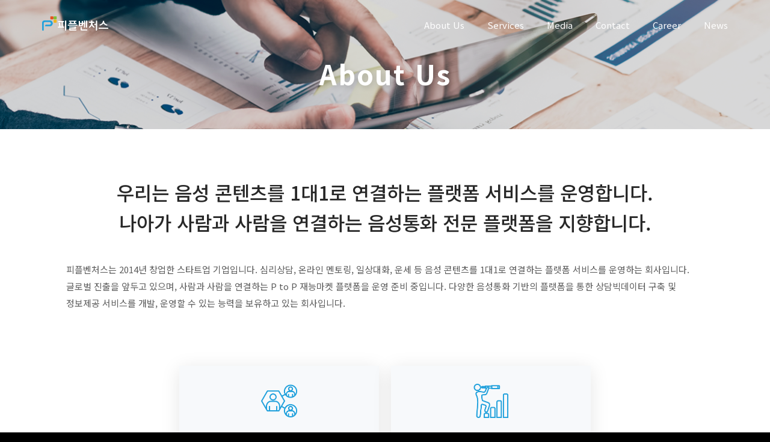

--- FILE ---
content_type: text/css
request_url: http://peoplev.co.kr/wp-content/themes/trix-child/style.css?ver=1.0.0
body_size: 3356
content:
/*
 Theme Name:   Trix Child
 Theme URI:    https://trix.radiantthemes.com
 Description:  Trix Child Theme
 Author:       RadiantThemes.com
 Author URI:   https://radiantthemes.com/
 Template:     trix
 Version:      1.0.0
 License:      GNU General Public License v2 or later
 License URI:  http://www.gnu.org/licenses/gpl-2.0.html
 Tags:         custom-background, custom-logo, custom-menu, featured-images, threaded-comments, translation-ready
 Text Domain:  trix-child
*/

/* custom css */

@import url(http://fonts.googleapis.com/earlyaccess/notosanskr.css);
body {
    word-break: keep-all!important;
}
body,h1,h2,h3,h4,h5,h6,li,a,textarea,p,span,dl,dt,dd,td,th,button,strong,label,input {
     font-family: dashicons,IcoMoon,'Noto Sans KR'!important;
     word-break: keep-all!important;
}
.wraper_footer.style-default .wraper_footer_copyright>.container {
    padding: 15px;
}
.wraper_footer.style-default .wraper_footer_copyright .footer_copyright .footer_copyright_item {
    margin:0;
}
.wraper_footer.style-default .wraper_footer_copyright .footer_copyright .footer_copyright_item p {
    color: #aaa;
}
.ti-menu::before {
    content:"";
    display:inline-block;
    width: 30px;
    height: 30px;
    background: url('../../uploads/2020/07/btn_category.png') no-repeat right center/30px auto;
}
.ti-close::before {
    content:"";
    display:inline-block;
    width: 30px;
    height: 30px;
    background: url('../../uploads/2020/07/btn_close.png') no-repeat right center/30px auto;
}
.wraper_footer.style-default .wraper_footer_copyright .footer_copyright .footer_copyright_item>*:last-child {
    word-break:keep-all;
}
.wraper_blog_banner_tags {
    display:none;
}
.wraper_blog_banner_main {
    display:none;
}
.wraper_blog_main.style-one>.container {
    padding-top:0;
}
.rt-text-reveal .holder .animate::before, .rt-image-reveal .holder .animate::before {
    background-color: #21a1dc!important; 
}
.about-two-shadow-box:hover .elementor-column-wrap {
    background: #21a1dc!important;
}
.radiantthemes-timeline.element-two>.radiantthemes-timeline-item .radiantthemes-timeline-item-data.fadeInLeft {
    text-align: right!important;
}
.about-two-shadow-box .elementor-text-editor p {
    margin-bottom:0;
}
.delayed-sticky-mode-acivate .container .ti-menu::before {
    content:"";
    display:inline-block;
    width: 30px;
    height: 30px;
    background: url('../../uploads/2020/07/btn_category-1.png') no-repeat right center/30px auto;
}
.element-page-accordion-one .elementor-accordion .elementor-tab-title, .element-page-accordion-two .elementor-accordion .elementor-tab-title {
    padding-top:25px!important;
}
.elementor-accordion-icon-closed .fa-plus {
    vertical-align: bottom;
}
.data .meta {
    display:none;
}
#tech_mobile .elementor-widget-container {
    padding:0 10px;
}
.elementor-11988 .elementor-element.elementor-element-2302232 .blog .blog-item > .holder > .data .btn {
    color:#21a1dc!important;
}
.blog.element-one .blog-item>.holder>.data .btn>.btn-arrow>i {
    position:absolute;
    top:-7px!important;
}

@media screen and (min-width: 1140px) {
    .root_daum_roughmap_landing {
        margin-bottom:100px!important;
    }
}
@media screen and (max-width: 768px) {
    #sv_ico .elementor-image-box-img img {
        margin-bottom:10px!important;
    }
    .root_daum_roughmap_landing {
    }
}

--- FILE ---
content_type: text/css
request_url: http://peoplev.co.kr/wp-content/themes/trix-child/style.css?ver=1769144935
body_size: 3356
content:
/*
 Theme Name:   Trix Child
 Theme URI:    https://trix.radiantthemes.com
 Description:  Trix Child Theme
 Author:       RadiantThemes.com
 Author URI:   https://radiantthemes.com/
 Template:     trix
 Version:      1.0.0
 License:      GNU General Public License v2 or later
 License URI:  http://www.gnu.org/licenses/gpl-2.0.html
 Tags:         custom-background, custom-logo, custom-menu, featured-images, threaded-comments, translation-ready
 Text Domain:  trix-child
*/

/* custom css */

@import url(http://fonts.googleapis.com/earlyaccess/notosanskr.css);
body {
    word-break: keep-all!important;
}
body,h1,h2,h3,h4,h5,h6,li,a,textarea,p,span,dl,dt,dd,td,th,button,strong,label,input {
     font-family: dashicons,IcoMoon,'Noto Sans KR'!important;
     word-break: keep-all!important;
}
.wraper_footer.style-default .wraper_footer_copyright>.container {
    padding: 15px;
}
.wraper_footer.style-default .wraper_footer_copyright .footer_copyright .footer_copyright_item {
    margin:0;
}
.wraper_footer.style-default .wraper_footer_copyright .footer_copyright .footer_copyright_item p {
    color: #aaa;
}
.ti-menu::before {
    content:"";
    display:inline-block;
    width: 30px;
    height: 30px;
    background: url('../../uploads/2020/07/btn_category.png') no-repeat right center/30px auto;
}
.ti-close::before {
    content:"";
    display:inline-block;
    width: 30px;
    height: 30px;
    background: url('../../uploads/2020/07/btn_close.png') no-repeat right center/30px auto;
}
.wraper_footer.style-default .wraper_footer_copyright .footer_copyright .footer_copyright_item>*:last-child {
    word-break:keep-all;
}
.wraper_blog_banner_tags {
    display:none;
}
.wraper_blog_banner_main {
    display:none;
}
.wraper_blog_main.style-one>.container {
    padding-top:0;
}
.rt-text-reveal .holder .animate::before, .rt-image-reveal .holder .animate::before {
    background-color: #21a1dc!important; 
}
.about-two-shadow-box:hover .elementor-column-wrap {
    background: #21a1dc!important;
}
.radiantthemes-timeline.element-two>.radiantthemes-timeline-item .radiantthemes-timeline-item-data.fadeInLeft {
    text-align: right!important;
}
.about-two-shadow-box .elementor-text-editor p {
    margin-bottom:0;
}
.delayed-sticky-mode-acivate .container .ti-menu::before {
    content:"";
    display:inline-block;
    width: 30px;
    height: 30px;
    background: url('../../uploads/2020/07/btn_category-1.png') no-repeat right center/30px auto;
}
.element-page-accordion-one .elementor-accordion .elementor-tab-title, .element-page-accordion-two .elementor-accordion .elementor-tab-title {
    padding-top:25px!important;
}
.elementor-accordion-icon-closed .fa-plus {
    vertical-align: bottom;
}
.data .meta {
    display:none;
}
#tech_mobile .elementor-widget-container {
    padding:0 10px;
}
.elementor-11988 .elementor-element.elementor-element-2302232 .blog .blog-item > .holder > .data .btn {
    color:#21a1dc!important;
}
.blog.element-one .blog-item>.holder>.data .btn>.btn-arrow>i {
    position:absolute;
    top:-7px!important;
}

@media screen and (min-width: 1140px) {
    .root_daum_roughmap_landing {
        margin-bottom:100px!important;
    }
}
@media screen and (max-width: 768px) {
    #sv_ico .elementor-image-box-img img {
        margin-bottom:10px!important;
    }
    .root_daum_roughmap_landing {
    }
}

--- FILE ---
content_type: text/css
request_url: http://peoplev.co.kr/wp-content/themes/trix/assets/css/radiantthemes-user-custom.css?ver=1769144935
body_size: 79544
content:
.error404 .wraper_header.style-six .wraper_header_main .nav > [class*="menu-"] > ul.menu > li > a{
   color: #181b31;
}
.error_main a{
   padding:16px 36px;
   color:#fff;
   font-size:15px;
   line-height:28px;
   background-color:#21a1dc;
}
.error_main a:hover{
   color:#fff;
   
}
.error404 .wraper_header.style-six .wraper_header_main .header_main .brand-logo img,
.error404 .wraper_header.style-six .wraper_header_main .header_main .brand-logo-sticky img{
   filter: brightness(0);
}
.error404  .wraper_header.style-six .wraper_header_main{
   box-shadow: rgba(0, 0, 0, 0.15) 0px 0px 15px;
}
.error404 .wraper_error_main {
   padding-top: 130px;
}
.wraper_error_main.style-one>.container {
   padding-top: 100px;
   padding-bottom: 130px;
}

.wraper_header.style-six .wraper_header_main{
    background-color: transparent !important;
}
.wraper_header.style-six .wraper_header_main.radiantthemes-sticky-style-two.i-am-delayed-sticky {
    background-color: #ffffff !important;
}
.wraper_header.style-six .wraper_header_main .nav > [class*="menu-"] > ul.menu > li > a:before{
    display:none;
}
.wraper_header.style-six .wraper_header_main .nav > [class*="menu-"] > ul.menu > li > a:hover,
.wraper_header.style-six .wraper_header_main .nav > [class*="menu-"] > ul.menu > li > ul > li > a:hover,
.wraper_header.style-six .wraper_header_main .nav > [class*="menu-"] > ul.menu > li > ul > li > ul > li > a:hover,
.wraper_header.style-six .wraper_header_main .nav > [class*="menu-"] > ul.menu > li > ul > li > ul > li > ul > li  > a:hover{
    
}
.wraper_header.style-six .wraper_header_main .nav > [class*="menu-"] > ul.menu > li.current-menu-ancestor > a,
.wraper_header.style-six .wraper_header_main .nav > [class*="menu-"] > ul.menu > li.current-menu-item > a{
  
}

.style-one .post-button:hover {
    background: #21a1dc !important;
    color:#fff !important;
}
.style-one .post-button .ti-angle-right{
        color: #21a1dc !important;
}
.style-one .post-button:hover .ti-angle-right {
    color: #ffffff !important;
}
/*home version css start*/
.hover-part:hover > div > div h4 {
    color: #fff !important;
}
.hover-part:hover > div > div p {
    color: #fff !important;
}
.hover-part:hover > div > div img {
    filter: brightness(0) invert(1) !important;
}
.hover-part div > div img:hover{
    filter: brightness(0) invert(1) !important;
}
.hover-part .elementor-image:hover img {
    filter: brightness(0) invert(1) !important;
}
.content-position .elementor-widget-wrap {
    align-self: end;
    max-width: 457px;
}
/*.testimonial.element-three .testimonial-item > .holder > .testimonial-title > .testimonial-title-data .title{
	color: #fff !important;
}*/

.content-position-two .elementor-widget-wrap {
    align-self: start;
    max-width: 530px;
}

.image-shadow{
box-shadow: 0px 5px 30px rgba(0,0,0,0.1);
}
.home-one-form .form-row {
    position: relative;
}
.home-one-form .form-row input[type=text]{
    border-bottom: 1px solid #fff;
    border-left: 0px none;
    border-right: 0px none;
    border-top: 0px none;
}
.home-one-form .form-row button,
.home-one-form .form-row html input[type=button],
.home-one-form .form-row input[type=reset],.home-one-form .form-row input[type=submit]{
    position: absolute;
    top: 0;
    right:0;
}
.home-one-testmonial .holder{
	padding: 0 15px 0 15px;
}
.home-one-content-part{
    position: relative;
    z-index: 999;
}
.home-one-counter div{
text-align: left;
float:left;
}
.home-one-reveal-heading{
     margin-bottom: 0 !important;
}
.home-one-reveal-heading h2{
    margin-bottom: 3px;
}
.home-version-one-pop-up-video-icon img{ 
    background-color: rgba(39, 174, 96, 0.2);
    border-radius: 50% !important; 
    animation: anim-btn 1.2s linear infinite; 
}
@keyframes anim-btn{ 
    0% {
        box-shadow: 0 0 0 0  rgba(39, 174, 96, 0.1),
        0 0 0 10px rgba(39, 174, 96, 0.1),
        0 0 0 30px rgba(39, 174, 96, 0.1); 
        
    } 
    100% { 
        box-shadow: 0 0 0 10px rgba(39, 174, 96, 0.1),
        0 0 0 30px rgba(39, 174, 96, 0.1),
        0 0 0 50px rgba(39, 174, 96, 0); 
        
    } 
    
}
.wraper_header.style-two .wraper_header_main .nav>[class*='menu-']>ul.menu>li>ul>li>ul,
.wraper_header.style-one .wraper_header_main .nav>[class*='menu-']>ul.menu>li>ul>li>ul{
        left: -100% !important;
}
/*home version One css end*/


/*home version Two css start*/
.home-two-list li{
	position: relative;
	padding:0 0 0 35px;
}
.home-two-list li strong{
	font-weight: 500;
	color: #242424;
	font-size: 18px;
	line-height: 30px;
	display: block;
    padding-bottom: 11px;
}
.home-two-list li:after {
	position: absolute;
	background:url('http://neo.peoplev.co.kr/wp-content/uploads/2019/06/tick.png') no-repeat left top;
	content: " ";
	height: 20px;
	width: 20px;
	left:-1px;
	top: 7px;
}

.home-two-out-list li{
	position: relative;
	padding:0 0 0 28px;
}
.home-two-out-list li strong{
	font-weight: 500;
	color: #242424;
	font-size: 15px;
	line-height: 30px;
	display: block;
    padding-bottom: 11px;
}
.home-two-out-list li:after {
	position: absolute;
	background:url('http://neo.peoplev.co.kr/wp-content/uploads/2019/08/home-two-tick-2.png') no-repeat left top;
	content: " ";
	height: 20px;
	width: 20px;
	left:-1px;
	top: 7px;
}
.home-two-content-position .elementor-widget-wrap {
    align-self: end;
    max-width: 493px;
}
.home-two-accordions .radiantthemes-accordion.element-five .text {
    font-size:18px !important;
    font-weight: 500 !important;
}
.radiantthemes-accordion.element-five .ques_bx li p{
    font-size:15px !important;
    font-weight: 400;
}
.radiantthemes-accordion.element-five .minus{
    top:9px;
}
.radiantthemes-accordion.element-five .plus{
    top:6px;
}

.home-two-accordions .radiantthemes-accordion-item-title-icon {
    padding: 0 13px 0 0;
}
.home-two-accordions .radiantthemes-accordion-item-title {
    margin: 0 0 8px 0;
}
.home-two-accordions .radiantthemes-accordion-item-title {
    border-top: 0px none !important;
}
.home-two-accordions .radiantthemes-active .radiantthemes-accordion-item-title{
    background-color: #21a1dc !important;
}
.home-two-sub-contact [class*="col-"]{
padding-right:0;
padding-left:0;
}
.home-two-accordions .panel-title{
    font-size:16px !important;
}

.home-version-two-contact .form-row input[type=email]{
    margin: 8px 0 8px 0;
    width: 100%;
    padding: 10px 15px;
    border: 1px solid #EAEAEA;
    background: #fff;
    color: #676767;
}
.home-version-two-contact .form-row button,
.home-version-two-contact .form-row html input[type=button],
.home-version-two-contact .form-row input[type=reset],.home-version-two-contact .form-row input[type=submit]{
    position: absolute;
    top: 8px;
    right:0;
    padding: 11px 35px 11px 35px;
    background: #27AD5F;
    color: #fff;
    border: 0px none;
    border-radius: 0px;
}
.home-version-two-contact div {
    width: 90%;
    margin: 0 auto !important;
}

/*home version three*/
.home-three-text-hover{
    transition: all 0.3s ease-in-out;
    -webkit-transition: all 0.3s ease-in-out;
}
.home-three-text-hover:hover{
/*box-shadow: 0px 5px 30px rgba(0,0,0,0.1);*/
}
.home-three-text-hover:hover h4{
    color:#2ACC6E !important;
}
.home-three-textbox-hover:hover .icon img{
    filter:  invert(52%) sepia(48%) saturate(3337%) hue-rotate(130deg) brightness(80%) contrast(196%);
}
.home-three-case h3 a{
    color: #282828 !important;
}

.home-page-three-form .form-row input[type=text],
.home-page-three-form .form-row input[type=email], 
.home-page-three-form .form-row input[type=number],
.home-page-three-form .form-row textarea{
	margin: 8px 0 8px 0;
	width: 100%;
    padding: 8px 15px;
    border:1px solid #EAEAEA;
}
.home-page-three-form .form-row textarea{
	height: 85px;
	resize:none;
}
.home-page-three-form .form-row input[type=submit]{
    width: auto;
    padding: 10px 36px 10px 36px;
    background: #2BD773;
    color: #fff;
    border: 0px none;
    border-radius: 0px;
}
.page-id-800 .wraper_header.style-six-b .wraper_header_main .nav>[class*='menu-']>ul.menu>li>a:before{
    /*bottom: -25px;*/
}
/*.image-shadow img{
    box-shadow: 0px 0px 30px -1px rgba(0,0,0,0.2);
}*/
/*home version three*/

/*home version four*/
.home-four-shadow .elementor-row{
	box-shadow: 0px 5px 30px rgba(0,0,0,0.1);
}
.home-four-list li{
	position: relative;
	padding:0 0 0 42px;
	color:#e6f7ed;
}
.home-four-list li strong{
	font-weight: 600;
	color: #fff;
	font-size: 18px;
	line-height: 30px;
	display: block;
    padding-bottom: 11px;
}
.home-four-list li:after {
	position: absolute;
	background:url('http://neo.peoplev.co.kr/wp-content/uploads/2019/06/home-four-tick.png') no-repeat left top;
	content: " ";
	height: 20px;
	width: 20px;
	left:-1px;
	top: 7px;
}
.home-four-hover-box .elementor-column-wrap{
	box-shadow: 0px 5px 30px rgba(0,0,0,0.1);
	webkit-transition: all 0.3s ease-in-out !important;
    -moz-transition: all 0.3s ease-in-out !important;
    -o-transition: all 0.3s ease-in-out !important;
    transition: all 0.3s ease-in-out !important;
}
.home-four-hover-box:hover .elementor-column-wrap{
	color: #fff;
	transform: translate(0px,-23px);
    -webkit-transform: translate(0px,-23px);
}
.home-four-hover-box:hover .elementor-widget-wrap h4,
.home-four-hover-box:hover .elementor-widget-wrap p,
.home-four-hover-box:hover .elementor-widget-wrap a{
	color: #fff !important;
	background: none !important;
}
.home-four-hover-box:hover .elementor-image img {
    filter: brightness(0) invert(1) !important;
}
.home-four-video-shadow div{
	box-shadow: 0px 5px 30px rgba(0,0,0,0.1);
}
.home-four-edge-list li{
	position: relative;
	padding:0 0 0 65px;
}
.home-four-edge-list li strong{
	font-weight: 600;
	color: #242424;
	font-size: 18px;
	line-height: 30px;
	display: block;
    padding-bottom: 11px;
}
.home-four-edge-list:nth-child(1) li:after  {
	position: absolute;
	background:url('http://neo.peoplev.co.kr/wp-content/uploads/2019/06/home-four-one.png') no-repeat left top;
	content: " ";
	height: 43px;
	width: 43px;
	left:-1px;
	top: 7px;
}
.home-four-edge-list:nth-child(2) li:after  {
	position: absolute;
	background:url('http://neo.peoplev.co.kr/wp-content/uploads/2019/06/home-four-two.png') no-repeat left top;
	content: " ";
	height: 43px;
	width: 43px;
	left:-1px;
	top: 7px;
}
.home-four-edge-list:nth-child(3) li:after  {
	position: absolute;
	background:url('http://neo.peoplev.co.kr/wp-content/uploads/2019/06/home-four-three.png') no-repeat left top;
	content: " ";
	height: 43px;
	width: 43px;
	left:-1px;
	top: 7px;
}

.service-hover-box-main .service-hover-box-two{
    visibility: hidden;
    opacity: 0;
    position: absolute;
    top: 0px;
    transition: all 0.3s ease-in-out;
    -webkit-transition: all 0.3s ease-in-out;
    height:100%;
    background:rgba(0,0,0,0.8);
}
.service-hover-box-main:hover .service-hover-box-two{
    visibility:visible;
    opacity: 1;
}

.home-four-about-custom-menu ul li{
    padding: 0;
    margin:0;
    color: #a0a1a2;
    /*font-family: "Roboto", Sans-serif;*/
    font-weight: 300;
    line-height: 35px;
}
.home-four-about-custom-menu ul li a{
    color: #a0a1a2;
    font-weight: 400;
    line-height: 35px;
    text-decoration: none;
    text-decoration: none;
}
/*home version four*/

/*home version Five*/

.home-five-background-position{
    background-position:0px -260px;
}
ul.home-five-list li{
    position: relative;
    padding:6px 0 32px 65px;
    font-weight:400;
    color:#5c5c5c;
    /*font-size:17px;*/
    line-height:28px;
}
ul.home-five-list li strong{
    font-family: ;
    font-weight: 600;
    color: #494949;
    font-size: 20px;
    line-height: 30px;
    display: block;
    padding-bottom: 11px;
}
ul.home-five-list li:nth-child(1):after  {
    position: absolute;
    background:url('http://neo.peoplev.co.kr/wp-content/uploads/2019/06/home-four-one.png') no-repeat left top;
    content: " ";
    height: 43px;
    width: 43px;
    left:-1px;
    top: 7px;
}
ul.home-five-list li:nth-child(2):after  {
    position: absolute;
    background:url('http://neo.peoplev.co.kr/wp-content/uploads/2019/06/home-four-two.png') no-repeat left top;
    content: " ";
    height: 43px;
    width: 43px;
    left:-1px;
    top: 7px;
}
ul.home-five-list li:nth-child(3):after  {
    position: absolute;
    background:url('http://neo.peoplev.co.kr/wp-content/uploads/2019/06/home-four-three.png') no-repeat left top;
    content: " ";
    height: 43px;
    width: 43px;
    left:-1px;
    top: 7px;
}

.home-five-new-list li{
	position: relative;
	padding:0 0 0 21px;
}
.home-five-new-list li strong{
	font-weight: 500;
	color: #242424;
	font-size: 18px;
	line-height: 30px;
	display: block;
    padding-bottom: 11px;
}
.home-five-new-list li:after {
	position: absolute;
	background:url('http://neo.peoplev.co.kr/wp-content/uploads/2019/08/list-image-five.png') no-repeat left top;
	content: " ";
	height: 20px;
	width: 20px;
	left:-1px;
	top: 10px;
}
.content-position-five .elementor-widget-wrap {
    align-self: end;
    max-width: 491px;
    width:100%;
}
.home-five-accordions .radiantthemes-accordion-item-title {
    padding: 15px 0 15px 21px !important;
}
.home-five-accordions .radiantthemes-accordion-item-title-icon {
    padding: 0 13px 0 0;
    padding: 0 15px 0 0;
    top: 16px !important;
}
.home-five-accordions .radiantthemes-accordion-item-title {
    margin: 0 0 8px 0;
}
.home-five-accordions .radiantthemes-accordion-item-title {
    border-top: 0px none !important;
}
.home-five-accordions .radiantthemes-accordion-item-title{
    border-radius: 30px;
    border:1px solid #e2e2e2 !important;
    
}
.home-five-accordions .panel-title{
    text-transform: capitalize !important;
    font-size:16px !important;
}
.home-five-accordions .radiantthemes-active .radiantthemes-accordion-item-title{
    box-shadow: 0px 5px 30px rgba(0,0,0,0.1);
}
.radiantthemes-accordion.element-four .radiantthemes-accordion-item > .radiantthemes-accordion-item-body{
    border-top:0px none !important;
}
.home-five-lis-tick div p{
    position: relative;
    padding:0 0 0 35px;
}
.home-five-lis-tick div p:after{
    background:url('http://neo.peoplev.co.kr/wp-content/uploads/2019/06/home-five-tick.png') no-repeat left top;
    position: absolute;
    height: 20px;
    width: 20px;
    top: 6px;
    left: 0;
    content:" ";
}
.custom-menu ul li{
    padding: 0;
    margin:0 0 10px 0;
    color: #a0a1a2;
    /* font-family: "Glacial Indifference Regular", Sans-serif;*/
    font-size: 15px;
    font-weight: 400;
    line-height: 28px;
}
.custom-menu ul li a{
    color: #a0a1a2;
    font-weight: 400;
    line-height: 28px;
    text-decoration: none;
    text-decoration: none;
}
.home-five-text-hover > div{
    box-shadow: 0px 5px 30px rgba(0,0,0,0.1);
}
.page-id-1445 .rt-fancy-text-box.element-four > .holder{
    padding: 35px 27px 20px 25px !important;
}
.home-five-form .form-row input[type=email]{
    margin: 8px 0 8px 0;
    width: 100%;
    padding: 10px 15px;
    border: 1px solid #EAEAEA;
    background: #fff;
    color: #676767;
    border-radius: 35px;
}
.home-five-form .form-row button,
.home-five-form .form-row html input[type=button],
.home-five-form .form-row input[type=reset],.home-five-form .form-row input[type=submit]{
    position: absolute;
    top: 8px;
    right:0;
    padding: 11px 35px 11px 35px;
    background: #2BD773;
    color: #fff;
    border: 0px none;
    border-radius: 35px
}

.home-five-form div {
    width: 90%;
    margin: 0 auto !important;
}
.home-five-text-box .rt-fancy-text-box.element-four>.holder>.main-placeholder .data>*:last-child{
    margin-bottom: 20px !important;
}
/* TABLET PROTRAIT PART */
@media screen and (min-width:480px) and (max-width:767px){
.elementor-1445 .elementor-element.elementor-element-3d24c930 > .elementor-element-populated{
padding: 141px 0px 0px 0px !important;
}
}
/*home version Five*/

/*Start home version Six*/
   .home-six-list li{
	position: relative;
	padding:0 0 0 35px;
}
.home-six-list li strong{
	font-weight: 500;
	color: #242424;
	font-size: 18px;
	line-height: 30px;
	display: block;
    padding-bottom: 11px;
}
.home-six-list li:after {
	position: absolute;
	background:url('http://neo.peoplev.co.kr/wp-content/uploads/2019/06/tick.png') no-repeat left top;
	content: " ";
	height: 20px;
	width: 20px;
	left:-1px;
	top: 7px;
}

.home-six-out-list li{
	position: relative;
	padding:0 0 0 28px;
}
.home-six-out-list li strong{
	font-weight: 500;
	color: #282828;
	font-size: 20px;
	line-height: 30px;
	display: block;
    padding-bottom: 11px;
}
.home-six-out-list li:after {
	position: absolute;
	background:url('http://neo.peoplev.co.kr/wp-content/uploads/2019/08/home-two-tick-2.png') no-repeat left top;
	content: " ";
	height: 20px;
	width: 20px;
	left:-1px;
	top: 7px;
}
.home-six-progress-text .rt-progress-bar > .title{
    font-family:futura-pt;
}

.home-six-testimonial .testimonial .testimonial-item > .holder > .testimonial-data blockquote p{
  font-family :futura-pt;    
}


/*End home version Six*/


/*Start home version Seven*/
.trix-icon-circle:hover .elementor-image:before{
    background:#27AD5F!important;
}

.trix-icon-circle:hover .elementor-image img {
    filter: brightness(0) invert(1);
}

.trix-icon-circle .elementor-image:before {
    position: absolute;
    top: -20px;
    right: 0;
    bottom: 0;
    left: 0;
    content: " ";
    box-shadow: 0px 0px 10px 0px rgba(0,0,0,.08);
    border-radius: 50%;
    width: 110px;
    height: 110px;
    margin: 0 auto;
}
    .home-seven-case-study .owl-nav{
        display:none;
}
    
    .home-seven-testmonial .testimonial[class*='element-'].owl-dot-style-one .owl-dots{
        margin-top:43px;
}

.home-seven-accordian .elementor-accordion .elementor-tab-title{
    border-radius: 50px!important;
    border: 1px solid #d4d4d4;
    margin-bottom: 14px!important;
    padding: 20px 40px 24px 40px;
}

.home-seven-accordian .elementor-accordion .elementor-accordion-item{
    border:none;
    
}

.home-seven-accordian .elementor-accordion .elementor-tab-content{
    border-top:none;
    padding: 8px 12px;
}

.home-seven-accordian a:hover{
    color: #242424;
}
.home-seven-accordian .elementor-accordion .elementor-tab-title.elementor-active{
    box-shadow: 0px 0px 10px 0px rgba(0,0,0,.08);
}


 .trix-home-seven-blog .blog.element-three .blog-item{
    padding-right:0px;
}


/*End home version Seven*/

/*Start home version eight*/

.trix-home-eight-blog .excerpt{
    display:none;
}
.home-version-eight-contact-form .form-row input[type=email]{
    margin: 8px 0 8px 0;
    width: 100%;
    border-radius: 50px;
    padding: 12px 20px;
    border: 1px solid #EAEAEA;
    background: #fff;
    color: #676767;
    
}

.home-version-eight-contact-form .form-row button, .home-version-eight-contact-form .form-row html input[type=button], .home-version-eight-contact-form .form-row input[type=reset], .home-version-eight-contact-form .form-row input[type=submit] {
    position: absolute;
    top: 8px;
    right: 0;
    padding: 13px 39px 13px 39px;
    background: #27AD5F;
    color: #fff;
    border: 0px none;
    border-radius: 50px;
}

/*End home version eight*/



.about-custom-menu ul li{
    padding: 0;
    margin:0;
    color: #a0a1a2;
     /*font-family: "Barlow", Sans-serif;*/
    
    font-weight: 200;
    line-height: 35px;
}
.about-custom-menu ul li a{
    color: #a0a1a2;
    font-weight: 400;
    line-height: 35px;
    text-decoration: none;
    text-decoration: none;
}
.about-custom-menu ul li:hover a {
    color: #fff;
}
/*contact form css*/

.contact-page-form .form-row input[type=name],
.contact-page-form .form-row input[type=email], 
.contact-page-form .form-row input[type=number],
.contact-page-form .form-row input[type=textarea]{
	margin: 20px 0 20px 0;
}
.contact-page-form .form-row textarea{
	height: 154px;
	resize:none;
}
.contact-page-form .elementor-widget-container {
   width: 100%;
}
.home-three-form .form-row input[type=name],
.home-three-form .form-row input[type=email], 
.home-three-form .form-row input[type=number],
.home-three-form .form-row input[type=textarea]{
	margin: 20px 0 20px 0;
}
.home-three-form .form-row textarea{
	height: 85px;
	resize:none;
}
.contact-image-position .elementor-widget-container {
    background-position: 0px 7px !important;
}

/*contact form css*/

/*process page css*/
.process-lis-tick div p{
    position: relative;
    padding:0 0 0 35px;
    color: #5c5c5c;
}
.process-lis-tick div p strong{
	color: #242424;
	font-weight: 600;
	display: block;
	font-size: 20px;
	padding: 0 0 10px 0;
}
.process-lis-tick div p:after{
    background:url('http://neo.peoplev.co.kr/wp-content/uploads/2019/06/home-five-tick.png') no-repeat left top;
    position: absolute;
    height: 20px;
    width: 20px;
    top: 6px;
    left: 0;
    content:" ";
}
.process-list-style div ul li i{
    font-size: 11px;
    margin:0 5px 0 0px;
}
.process-list-style div ul li{
    margin:0 0px 8px 0px;
}
.process-text-part .elementor-widget-wrap {
    align-self: end;
    max-width: 500px;
    width:100%;
}
/*process page css*/

/*service page css*/


.service-hover-box-main{
    position: relative;
    transition: all 0.3s ease-in-out;
    -webkit-transition: all 0.3s ease-in-out;
}
.service-hover-box-main .service-hover-box{
    visibility: hidden;
    opacity: 0;
    position: absolute;
    top: 0px;
    transition: all 0.3s ease-in-out;
    -webkit-transition: all 0.3s ease-in-out;
    height:100%;
    background:rgba(0,0,0,0.5);
}
.service-hover-box-main:hover .service-hover-box{
    visibility:visible;
    opacity: 1;
}
.service-hover-box-main:hover .hidden-on-hover{
    visibility: hidden;
    opacity: 0;
        transition: all 0.3s ease-in-out;
    -webkit-transition: all 0.3s ease-in-out;
}

/*service page css*/

/*About two page css*/
.about-two-shadow-box > div{
    box-shadow: 0px 5px 30px rgba(0,0,0,0.1);
}
.about-two-shadow-box:hover .elementor-column-wrap{
    background:#21a1dc !important;
}
.about-two-shadow-box:hover h4{
    color: #fff !important;
}
.about-two-shadow-box:hover .elementor-text-editor{
     color: #fff !important;
}
.about-two-shadow-box:hover .elementor-image img{
  filter: brightness(0) invert(1) !important;  
}

.about-two-custom-menu ul li{
    padding: 0;
    margin:0;
    color: #a0a1a2;
    font-family: "Roboto", Sans-serif;
    font-size: 17px;
    font-weight: 200;
    line-height: 35px;
}
.about-two-custom-menu ul li a{
    color: #a0a1a2;
    font-weight: 400;
    line-height: 35px;
    text-decoration: none;
    text-decoration: none;
}

/*About two page css*/


/*why choose css*/

ul.why-choose-list li{
    position: relative;
    padding:6px 0 15px 65px;
    font-weight:400;
    color:#5c5c5c;
    font-size:15px;
    line-height:28px;
}
ul.why-choose-list li strong{
    
    font-weight: 600;
    color: #242424;
    font-size:18px;
    line-height: 30px;
    display: block;
    padding-bottom: 11px;
}
ul.why-choose-list li:nth-child(1):after  {
    position: absolute;
    background:url('http://neo.peoplev.co.kr/wp-content/uploads/2019/06/home-four-one.png') no-repeat left top;
    content: " ";
    height: 43px;
    width: 43px;
    left:-1px;
    top: 7px;
}
ul.why-choose-list li:nth-child(2):after  {
    position: absolute;
    background:url('http://neo.peoplev.co.kr/wp-content/uploads/2019/06/home-four-two.png') no-repeat left top;
    content: " ";
    height: 43px;
    width: 43px;
    left:-1px;
    top: 7px;
}
ul.why-choose-list li:nth-child(3):after  {
    position: absolute;
    background:url('http://neo.peoplev.co.kr/wp-content/uploads/2019/06/home-four-three.png') no-repeat left top;
    content: " ";
    height: 43px;
    width: 43px;
    left:-1px;
    top: 7px;
}
.why-choose-content-position .elementor-widget-wrap {
    align-self: end;
    max-width: 550px;
    width:100%;
}



ul.why-choose-list-two li{
    position: relative;
    padding:0px 0 32px 43px;
    color:#8f9399;
    line-height:28px;
}
ul.why-choose-list-two li strong{
    /*font-family: "Barlow", Sans-serif;*/
    font-weight: 500;
    color: #fff;
    font-size: 20px;
    line-height: 30px;
    display: block;
    padding-bottom: 11px;
}
ul.why-choose-list-two li:after  {
    position: absolute;
    background:url('http://neo.peoplev.co.kr/wp-content/uploads/2019/06/home-five-tick.png') no-repeat left top;
    content: " ";
    height: 43px;
    width: 43px;
    left:-1px;
    top: 7px;
}
/*why choose css*/
.section-border-top,.section-border-top-two{
    position:relative;
}
.section-border-top > div:nth-child(odd):after {
    position: absolute;
    content: "";
    height: 1px;
    width: 4%;
    bottom: -20px;
    left: 14%;
    border-bottom: 2px dashed #d2d2d2;
    transform: rotate(90deg);
    margin-left: -12px;
}
.section-border-top > div:after {
    position: absolute;
    content: "";
    height: 1px;
    width: 4%;
    bottom: -20px;
    right: 14%;
    border-bottom: 2px dashed #d2d2d2;
    transform: rotate(90deg);
    margin-left: -12px;
}
.section-border-top > .elementor-container:before{
position: absolute;
    content: "";
    height: 1px;
    width: 5%;
    bottom: -66px;
    left: 83%;
    border-bottom: 2px dashed #d2d2d2;
    transform: rotate(90deg);
    margin-left: -3px;
}
.section-border-top:before {
    position: absolute;
    content: "";
    height: 10px;
    width: 58%;
    bottom: -42px;
    left: 21%;
    border-bottom: 2px dashed #d2d2d2;
}

.section-border-top-two > div:nth-child(odd):after {
     position: absolute;
    content: "";
    height: 1px;
    width: 4%;
    bottom: -20px;
    right: 14%;
    border-bottom: 2px dashed #d2d2d2;
    transform: rotate(90deg);
    margin-right: -10px;
}

.section-border-top-two > .elementor-container:before{
position: absolute;
    content: "";
    height: 1px;
    width: 5%;
    bottom: -22%;
    left: 14%;
    border-bottom: 2px dashed #d2d2d2;
    transform: rotate(90deg);
    margin-left: -15px;
}
.section-border-top-two:before {
    position: absolute;
    content: "";
    height: 10px;
    width: 58%;
    bottom: -42px;
    left: 21%;
    border-bottom: 2px dashed #d2d2d2;
}

/*mobile responsive section*/

/* TABLET LANDSCAPE PART */
@media screen and (min-width:768px) and (max-width:991px){
        .section-border-top:before{
    display: none;
    position: static;
}
.section-border-top > .elementor-container:before{
    display: none;
    position: static;
}
.section-border-top > div:nth-child(odd):after{
    display: none;
    position: static;
}
    .section-border-top-two:before{
    display: none;
    position: static;
}
.section-border-top-two > .elementor-container:before{
    display: none;
    position: static;
}
.section-border-top-two > div:nth-child(odd):after{
    display: none;
    position: static;
}
.service-hover-box-main{
    /*height:136%;*/
    height:auto;
}
.rt-pricing-table.element-four>.holder>.more .btn{
    padding: 11px 20px 13px 20px !important;
    
}
.rt-pricing-table.element-seven>.holder>.started .btn{
    padding: 11px 20px 13px 20px !important;
}
   
.radiantthemes-accordion.element-five .accord_bx_sec{padding:0 !important;}

/*.home-six-team .team-item {*/
/*    width:100% !important;*/
/* }*/
.home-version-six-button .radiantthemes-custom-button.element-one{
   text-align:center; 
 }
}

/* TABLET PROTRAIT PART */

@media screen and (max-width:768px){
     /*.trix-home-seven-blog .blog.element-three .blog-item{*/
 /*   padding-left:0px;*/
 /*   padding-right:0px;*/
 /*}*/
}

@media screen and (min-width:480px) and (max-width:767px){
        .section-border-top:before{
    display: none;
    position: static;
}
.section-border-top > .elementor-container:before{
    display: none;
    position: static;
}
.section-border-top > div:nth-child(odd):after{
    display: none;
    position: static;
}
    .section-border-top-two:before{
    display: none;
    position: static;
}
.section-border-top-two > .elementor-container:before{
    display: none;
    position: static;
}
.section-border-top-two > div:nth-child(odd):after{
    display: none;
    position: static;
}
.home-six-team .team-item {
    width:100% !important;
 }
 /*.trix-home-seven-blog .blog.element-three .blog-item{*/
 /*   padding-left:0px;*/
 /*   padding-right:0px;*/
 /*}*/
}

/* SMART PHONE LANDSCAPE PART */
@media screen and (min-width:321px) and (max-width:479px){
    .section-border-top:before{
    display: none;
    position: static;
}
.section-border-top > .elementor-container:before{
    display: none;
    position: static;
}
.section-border-top > div:nth-child(odd):after{
    display: none;
    position: static;
}
    .section-border-top-two:before{
    display: none;
    position: static;
}
.section-border-top-two > .elementor-container:before{
    display: none;
    position: static;
}
.section-border-top-two > div:nth-child(odd):after{
    display: none;
    position: static;
}
.home-six-team .team-item {
    width:100% !important;
 }
 .home-version-six-button .radiantthemes-custom-button.element-one{
   text-align:center; 
 }
 .trix-home-seven-blog .blog.element-three .blog-item{
    padding-left:0px;
    padding-right:0px;
 }
}

/* SMART PHONE PROTRAIT PART */
@media screen and (max-width:320px){
    .section-border-top:before{
    display: none;
    position: static;
}
.section-border-top > .elementor-container:before{
    display: none;
    position: static;
}
.section-border-top > div:nth-child(odd):after{
    display: none;
    position: static;
}
    .section-border-top-two:before{
    display: none;
    position: static;
}
.section-border-top-two > .elementor-container:before{
    display: none;
    position: static;
}
.section-border-top-two > div:nth-child(odd):after{
    display: none;
    position: static;
}
.home-six-team .team-item {
    width:100% !important;
 }
 .home-version-six-button .radiantthemes-custom-button.element-one{
   text-align:center; 
 }
}

/*mobile responsive section*/
/* ================================== */
/* START OF MEGA MENU CSS*/
/* ================================== */

.wraper_header .wraper_header_main .nav > [class*='menu-'] > ul.menu > li.mega-parent-menu{
    position: static;
}
.wraper_header .wraper_header_main .nav > [class*='menu-'] > ul.menu > li.mega-parent-menu > ul.mega-child-menu{
    position: absolute;
    top: 100%;
    left: 0;
    width: 100%;
    background-color: #fff;
    box-shadow: 0px 5px 25px rgba(0,0,0,0.08);
    padding: 35px 0;
    opacity: 0;
    visibility: hidden;
    transform: translateY(30px);
    -webkit-transform: translateY(30px);
    transition: all 0.3s ease-in-out;
    -webkit-transition: all 0.3s ease-in-out;
}
.wraper_header.style-sixteen .wraper_header_main .nav > [class*='menu-'] > ul.menu > li.mega-parent-menu > ul.mega-child-menu{
    width: 1170px;
    left: -26%;
    top: 50px;
}
.wraper_header .wraper_header_main .nav > [class*='menu-'] > ul.menu > li.mega-parent-menu:hover > ul.mega-child-menu{
     opacity: 1;
    visibility: visible;
    transform: translateY(0);
    -webkit-transform: translateY(0);
}
.wraper_header .wraper_header_main .nav > [class*='menu-'] > ul.menu > li.mega-parent-menu > ul.mega-child-menu{
    padding: 0px 0;
}
.wraper_header .wraper_header_main .nav > [class*='menu-'] > ul.menu > li.mega-parent-menu > ul.mega-child-menu > li{
   padding:0;
}
.wraper_header .wraper_header_main .nav > [class*='menu-'] > ul.menu > li.mega-parent-menu > ul.mega-child-menu .elementor-element > .elementor-column-wrap:first-child{
    
}
.wraper_header .wraper_header_main .nav > [class*='menu-'] > ul.menu > li.mega-parent-menu > ul.mega-child-menu .elementor-element > .elementor-column-wrap{
    padding: 33px 35px !important;
    width: 100%;
    min-height: 1px;
    /* border-left-width: 1px !important;
    border-left-style: solid;
    border-left-color: #e2e2e2;*/
}
.wraper_header .wraper_header_main .nav > [class*='menu-'] > ul.menu > li.mega-parent-menu > ul.mega-child-menu .elementor-element > .elementor-column-wrap > .elementor-widget-wrap > .elementor-element > .elementor-widget-container > h5, .mega-menu-new h5
{
    position: relative;
      margin-bottom: 12px;
    font-weight: 700;
    font-size: 15px;
    color: #252525;
    line-height: 26px;
    
}
.wraper_header .wraper_header_main .nav > [class*='menu-'] > ul.menu > li.mega-parent-menu > ul.mega-child-menu .elementor-element > .elementor-column-wrap > .elementor-widget-wrap > .elementor-element > .elementor-widget-container > h5:before, .mega-menu-new h5:before{
        content: " ";
    position: absolute;
    top: 0px;
    left: 0;
    right:0;
    border-bottom: 1px solid #fb7a46;
    width: 0px;
    bottom: 0;
    display: block;
    transition: all 0.6s ease-in-out;
    -webkit-transition: all 0.6s ease-in-out;
    -moz-transition: all 0.6s ease-in-out;
    display:none;
}
.wraper_header .wraper_header_main .nav > [class*='menu-'] > ul.menu > li.mega-parent-menu > ul.mega-child-menu .elementor-element > .elementor-column-wrap > .elementor-widget-wrap > .elementor-element > .elementor-widget-container > h5:hover:before, .mega-menu-new h5:hover:before{
    width: 80px;
}
.wraper_header .wraper_header_main .nav > [class*='menu-'] > ul.menu > li.mega-parent-menu > ul.mega-child-menu .elementor-element > .elementor-column-wrap > .elementor-widget-wrap > .elementor-element > .elementor-widget-container > ul{

}
.wraper_header .wraper_header_main .nav > [class*='menu-'] > ul.menu > li.mega-parent-menu > ul.mega-child-menu .elementor-element > .elementor-column-wrap > .elementor-widget-wrap > .elementor-element > .elementor-widget-container > div > ul > li, .mega-menu-new ul li{
    margin: 12px 0;
     line-height: 28px;
    font-weight: 400;
    font-style: normal;
    color: #030712;
    font-size: 15px;
}
.wraper_header .wraper_header_main .nav > [class*='menu-'] > ul.menu > li.mega-parent-menu > ul.mega-child-menu .elementor-element > .elementor-column-wrap > .elementor-widget-wrap > .elementor-element > .elementor-widget-container > ul > li:last-child, .mega-menu-new ul li:last-child{
    margin-bottom: 0;
}
.wraper_header .wraper_header_main .nav > [class*='menu-'] > ul.menu > li.mega-parent-menu > ul.mega-child-menu .elementor-element > .elementor-column-wrap > .elementor-widget-wrap > .elementor-element > .elementor-widget-container > div > ul > li > a, .mega-menu-new ul li a{
    position: relative;
    color: #000000;
    transition: all 0.4s ease-in-out;
    -webkit-transition: all 0.4s ease-in-out;
    -moz-transition: all 0.4s ease-in-out;
}

.wraper_header .wraper_header_main .nav > [class*='menu-'] > ul.menu > li.mega-parent-menu > ul.mega-child-menu .elementor-element > .elementor-column-wrap > .elementor-widget-wrap > .elementor-element > .elementor-widget-container > div > ul > li >a:hover, .mega-menu-new ul li a:hover{
   color: #21a1dc;
}

/* DESKTOP PART */
@media screen and (min-width:992px) and (max-width:1199px){
    .mega-child-menu .elementor-column.elementor-col-25{
    width: 100%;
}
    .mobile-menu-nav > [class*='menu-'] > ul.menu > li > ul > li a{
    padding-left: 30px;
}
.mega-child-menu > li ul > li{
    position: relative;
    display: block;
    width: auto;
    height: auto;
    padding: 10px 0;
    border-bottom: 1px rgba(106, 124, 146, 0.10) solid;
    color: inherit;
}
.mega-child-menu > li ul > li > a{
text-transform: capitalize;
    line-height: 28px;
    letter-spacing: 0.5px;
    font-weight: 400;
    font-style: normal;
    color: #6a7c92;
    font-size: 14px;
}
.mega-child-menu h5{
text-transform: uppercase;
    line-height: 28px;
    letter-spacing: 0.5px;
    font-weight: 400;
    font-style: normal;
    color: #6a7c92;
    font-size: 15px;
    padding:10px 0 9px 17px;
    border-bottom: 1px rgba(106, 124, 146, 0.10) solid;
    margin:0px;
}
.mega-child-menu .elementor-column-gap-default>.elementor-row>.elementor-column>.elementor-element-populated{
    padding: 0;
}
}

/* TABLET LANDSCAPE PART */
@media screen and (min-width:768px) and (max-width:991px){
    .mega-child-menu .elementor-column.elementor-col-25{
    width: 100%;
}
    .mobile-menu-nav > [class*='menu-'] > ul.menu > li > ul > li a{
    padding-left: 30px;
}
.mega-child-menu > li ul > li{
    position: relative;
    display: block;
    width: auto;
    height: auto;
    padding: 10px 0;
    border-bottom: 1px rgba(106, 124, 146, 0.10) solid;
    color: inherit;
}
.mega-child-menu > li ul > li > a{
text-transform: capitalize;
    line-height: 28px;
    letter-spacing: 0.5px;
    font-weight: 400;
    font-style: normal;
    color: #ffffff;
    font-size: 14px;
}
.mega-child-menu h5{
text-transform: capitalize;
    line-height: 28px;
    letter-spacing: 0.5px;
    font-weight: 400;
    font-style: normal;
    color: #ffffff;
    font-size: 15px;
    padding:10px 0 9px 17px;
    border-bottom: 1px rgba(106, 124, 146, 0.10) solid;
    margin:0px;
}
.mega-child-menu .elementor-column-gap-default>.elementor-row>.elementor-column>.elementor-element-populated{
    padding: 0;
}
}

/* TABLET PROTRAIT PART */
@media screen and (min-width:480px) and (max-width:767px){
    .rt_blob_plcmnt{right:0;}
    .mega-child-menu .elementor-column.elementor-col-25{
    width: 100%;
}
    .mobile-menu-nav > [class*='menu-'] > ul.menu > li > ul > li a{
    padding-left: 30px;
}
.mega-child-menu > li ul > li{
    position: relative;
    display: block;
    width: auto;
    height: auto;
    padding: 10px 0;
    border-bottom: 1px rgba(106, 124, 146, 0.10) solid;
    color: inherit;
}
.mega-child-menu > li ul > li > a{
text-transform: capitalize;
    line-height: 28px;
    letter-spacing: 0.5px;
    font-weight: 400;
    font-style: normal;
    color: #ffffff;
    font-size: 14px;
}
.mega-child-menu h5{
text-transform: capitalize;
    line-height: 28px;
    letter-spacing: 0.5px;
    font-weight: 400;
    font-style: normal;
    color: #ffffff;
    font-size: 15px;
    padding:10px 0 9px 17px;
    border-bottom: 1px rgba(106, 124, 146, 0.10) solid;
    margin:0px;
}
.mega-child-menu .elementor-column-gap-default>.elementor-row>.elementor-column>.elementor-element-populated{
    padding: 0;
}
}

/* SMART PHONE LANDSCAPE PART */
@media screen and (min-width:321px) and (max-width:479px){
    .mobile-menu-nav > [class*='menu-'] > ul.menu > li > ul > li a{
    padding-left: 30px;
}
.mega-child-menu > li ul > li{
    position: relative;
    display: block;
    width: auto;
    height: auto;
    padding: 10px 0;
    border-bottom: 1px rgba(106, 124, 146, 0.10) solid;
    color: inherit;
}
.mega-child-menu > li ul > li > a{
text-transform: capitalize;
    line-height: 28px;
    letter-spacing: 0.5px;
    font-weight: 400;
    font-style: normal;
    color: #fff;
    font-size: 14px;
}
.mega-child-menu h5{
text-transform: capitalize;
    line-height: 28px;
    letter-spacing: 0.5px;
    font-weight: 400;
    font-style: normal;
    color: #fff;
    font-size: 15px;
    padding:10px 0 9px 17px;
    border-bottom: 1px rgba(106, 124, 146, 0.10) solid;
    margin:0px;
}
.mega-child-menu .elementor-column-gap-default>.elementor-row>.elementor-column>.elementor-element-populated{
    padding: 0;
}
.home-ten-banner-side-img{
    top:20px;
}
}

/* SMART PHONE PROTRAIT PART */
@media screen and (max-width:320px){
    .mobile-menu-nav > [class*='menu-'] > ul.menu > li > ul > li a{
    padding-left: 30px;
}
.mega-child-menu > li ul > li{
    position: relative;
    display: block;
    width: auto;
    height: auto;
    padding: 10px 0;
    border-bottom: 1px rgba(106, 124, 146, 0.10) solid;
    color: inherit;
}
.mega-child-menu > li ul > li > a{
text-transform: capitalize;
    line-height: 28px;
    letter-spacing: 0.5px;
    font-weight: 400;
    font-style: normal;
    color: #ffffff;
    font-size: 14px;
}
.mega-child-menu h5{
text-transform: capitalize;
    line-height: 28px;
    letter-spacing: 0.5px;
    font-weight: 400;
    font-style: normal;
    color: #ffffff;
    font-size: 15px;
    padding:10px 0 9px 17px;
    border-bottom: 1px rgba(106, 124, 146, 0.10) solid;
    margin:0px;
}
.mega-child-menu .elementor-column-gap-default>.elementor-row>.elementor-column>.elementor-element-populated{
    padding: 0;
}
.home-ten-banner-side-img{
    top:20px;
}
}
/* ================================== */
/* END OF MEGA MENU CSS*/
/* ================================== */
/* ================================== */
/* START OF ELEMENT PAGE CSS*/
/* ================================== */
.element-section-box-shadow:before, .element-section-box-shadow:after{
    z-index: -1;
    position: absolute;
    content: "";
    bottom: 15px;
    left: 0;
    width: 50%;
    top: 80%;
    max-width: 500px;
    /* background: #777; */
    -webkit-box-shadow: 0 15px 10px #777;
    -moz-box-shadow: 0 15px 10px #777;
    box-shadow: 0 15px 10px rgba(0, 0, 0, 0.10);
    -webkit-transform: rotate(-3deg);
    -moz-transform: rotate(-3deg);
    -o-transform: rotate(-3deg);
    -ms-transform: rotate(-3deg);
    transform: rotate(-3deg);
}
.element-section-box-shadow:after{
  -webkit-transform: rotate(3deg);
  -moz-transform: rotate(3deg);
  -o-transform: rotate(3deg);
  -ms-transform: rotate(3deg);
  transform: rotate(3deg);
      right: 3px;
  left: auto;
}
.element-service-box-item-one-arrow-icon .elementor-icon{
          transition: all 0.4s ease-in-out;
    -webkit-transition: all 0.4s ease-in-out;  
}
.element-service-box-item-three-icon {
    top: -32px;
    right: 30px;
}
.element-service-box-item-one-arrow-icon .elementor-icon:hover{
   background-color: #1ed5a4 !important;
    color: #ffffff !important; 
} 
.element-service-box-item-four{
        transition: all 0.4s ease-in-out;
    -webkit-transition: all 0.4s ease-in-out;
    -moz-transition: all 0.4s ease-in-out;
    position: relative;
    transform: translateY(0);
}
.element-service-box-item-four:hover{
    transform: translateY(-15px);
}
.element-page-accordion-one > .elementor-widget-container > .elementor-accordion >  .elementor-accordion-item{
    margin-bottom:15px;
}
.element-page-accordion-one .elementor-accordion .elementor-tab-title,
.element-page-accordion-two .elementor-accordion .elementor-tab-title{
    padding: 30px 30px 30px 30px;
}
.element-page-accordion-one .elementor-accordion .elementor-tab-title.elementor-active,
.element-page-accordion-two .elementor-accordion .elementor-tab-title.elementor-active{
    padding: 30px 30px 15px 30px;
}
.element-page-accordion-one .elementor-accordion .elementor-tab-content,
.element-page-accordion-two .elementor-accordion .elementor-tab-content {
    padding: 5px 30px 30px 30px;
}


.element-page-accordion-one .elementor-accordion .elementor-tab-title .elementor-accordion-icon .elementor-accordion-icon-closed,
.element-page-accordion-one .elementor-accordion .elementor-tab-title .elementor-accordion-icon .elementor-accordion-icon-opened,
.element-page-accordion-two .elementor-accordion .elementor-tab-title .elementor-accordion-icon .elementor-accordion-icon-closed,
.element-page-accordion-two .elementor-accordion .elementor-tab-title .elementor-accordion-icon .elementor-accordion-icon-opened,
.element-page-accordion-three .elementor-accordion .elementor-tab-title .elementor-accordion-icon .elementor-accordion-icon-closed,
.element-page-accordion-three .elementor-accordion .elementor-tab-title .elementor-accordion-icon .elementor-accordion-icon-opened{
    font-size: 14px;
    line-height: 23px;
}
.element-page-accordion-two .elementor-accordion .elementor-accordion-item{
    margin-bottom: 20px;
    border: 1px #E2E4EC solid;
    box-shadow: 0 10px 18px 0 rgba(0,0,0,0.08);
    background-color:#ffffff;
    border-radius: 3px;
}

.element-page-accordion-two .elementor-accordion .elementor-tab-title.elementor-active,
.element-page-accordion-two .elementor-accordion .elementor-tab-content.elementor-active{
}
.element-page-accordion-three .elementor-accordion .elementor-accordion-item{
    border-bottom: 1px #E2E4EC dashed !important;
    border-width: 1px !important;
    border-top: 0;
    border-right: 0;
    border-left: 0;
    margin-bottom: 20px;
}

.element-page-accordion-three .elementor-accordion .elementor-tab-title,
.element-page-accordion-three .elementor-accordion .elementor-tab-content{
     padding: 0 0 20px 0;
}
.elements-team-item-one .team.element-one .team-item > .holder > .pic{
    box-shadow:none;
}
.team.element-one .team-item > .holder > .pic > .placeholder{
      transition: all 0.4s ease-in-out;
    -webkit-transition: all 0.4s ease-in-out;  
}
.team.element-one .team-item > .holder:hover > .pic > .placeholder {
    transform: scale(1.08);
    -webkit-transform: scale(1.08);
}
.elements-team-item-one .team.element-one .team-item > .holder > .data .title,
.elements-team-item-two .team.element-two .team-item > .holder > .data .title,
.elements-team-item-four .team.element-four .team-item > .holder > .data .title{
    font-weight: 500;
    font-size: 22px;
    color: #1e1666;
    line-height: 32px;
}
.elements-team-item-one .team.element-one .team-item > .holder > .data .designation,
.elements-team-item-two .team.element-two .team-item > .holder > .data .designation,
.elements-team-item-four .team.element-four .team-item > .holder > .data .designation{
    color: #6a7c92 !important;
}
.elements-team-item-two .team.element-two .team-item > .holder{
    margin: 10px 0;
}
.elements-team-item-four .team.element-four .team-item > .holder:hover > .pic > .placeholder .pic-main {
    transform: scale(1.08);
    -webkit-transform: scale(1.08);
}
.elements-team-item-four .team.element-four .team-item > .holder > .pic > .placeholder .pic-main{
   backface-visibility: hidden; 
}
.elements-team-item-two .team.element-two .team-item > .holder > .data{
        box-shadow: 0px 3px 18px rgba(0, 0, 0, 0.08) !important;
        bottom: 18px;
}
.elements-team-item-two .team.element-two .team-item > .holder > .pic > .pic-main{
    filter: grayscale(0) !important;
}
.element-testimonial-item-one .testimonial.element-three .testimonial-item > .holder{
    padding: 35px 35px;
    background-color: #ffffff;
    box-shadow: 0 0 20px 0 rgba(0,0,0,0.08);
    margin: 20px 22px 25px 22px;
    border-radius: 8px;
}
.element-testimonial-item-one .testimonial[class*='element-'].owl-dot-style-one .owl-dots,
.element-testimonial-item-three .testimonial[class*='element-'].owl-dot-style-one .owl-dots,
.element-testimonial-item-four .testimonial[class*='element-'].owl-dot-style-one .owl-dots{
    margin-top: 30px;
}
.element-testimonial-item-three  .testimonial.element-six .testimonial-item > .holder{
    padding: 35px 35px;
    background-color: #ffffff;
    box-shadow: 0 0 12px rgba(0,0,0,0.10);
    margin: 15px 15px 25px 15px;
    border-radius: 8px;
}
.element-testimonial-item-three .testimonial.element-six .testimonial-item{
    padding:0 !important;
}
.element-testimonial-item-five .testimonial.element-six .testimonial-item > .holder > .testimonial-title{
        padding-top: 0;
        margin-top: 50px;
}
.element-testimonial-item-five .testimonial.element-six .testimonial-item > .holder > .testimonial-title > .testimonial-title-data > .designation{
    color:#ffffff !important;
}
.element-testimonial-item-five .testimonial[class*='element-'].owl-dot-style-one .owl-dots {
    margin-top: 60px;
    text-align: left;
}
.element-button-with-shadow .radiantthemes-custom-button-main{
        box-shadow: 0 0 20px rgba(0,0,0,0.12);
}
.element-button-with-shadow-hover-effect-style-one .radiantthemes-custom-button-main,
.element-button-with-shadow-hover-effect-style-two .radiantthemes-custom-button-main{
    box-shadow: 0 0 20px rgba(0,0,0,0.12);
    transition: all 0.4s ease-in-out !important;
    -webkit-transition: all 0.4s ease-in-out !important;
    -moz-transition: all 0.4s ease-in-out !important;
}
.element-button-with-shadow-hover-effect-style-one .radiantthemes-custom-button-main:hover{
    border-radius:30px !important;
}
.element-button-with-shadow-hover-effect-style-two .radiantthemes-custom-button-main:hover{
    border-radius:4px !important;
}
.element-progress-bar-element-one .elementor-title,
.element-progress-bar-element-three .elementor-title{
        margin-bottom: 5px;
    display: inline-block;
}
.element-progress-bar-element-one .elementor-progress-percentage,
.element-progress-bar-element-three .elementor-progress-percentage{
    margin-top: -34px;
    font-size: 17px;
    line-height: 32px;
    font-weight: 500;
}
.element-progress-bar-element-one .elementor-widget-container,
.element-progress-bar-element-three .elementor-widget-container{
        transition: background .5s,border .5s,border-radius .5s,box-shadow .5s,-webkit-border-radius .5s,-webkit-box-shadow .5s !important;
}
.element-progress-bar-element-one .elementor-progress-wrapper{
    height:4px;
    box-shadow: inset 0 1px 2px rgba(0,0,0,.1);
}
.element-progress-bar-element-one .elementor-progress-bar,
.element-progress-bar-element-three .elementor-progress-bar{
    float:left;
    box-shadow: inset 0 -1px 0 rgba(0,0,0,.15);
}
.element-progress-bar-element-two .elementor-widget-container{
    margin-bottom:30px
}
.element-progress-bar-element-two .elementor-title{
    margin-bottom: 10px;
    display: block;
}
.element-progress-bar-element-two .elementor-progress-wrapper{
    height: 1px;
}
.element-progress-bar-element-two .elementor-progress-bar{
    float:left;
    height: 5px;
    top: -2px;
    position: relative;
    border-radius: 0;
}
.element-progress-bar-element-two .elementor-progress-percentage{
    position: relative;
    top: -36px;
    color: #fff;
    font-size: 17px;
}
.element-progress-bar-element-three .elementor-progress-wrapper{
    height:7px;
}
.element-progress-bar-element-three .elementor-progress-bar{
    animation: progress-bar-stripes 2s linear infinite;
    background-image: linear-gradient(45deg,rgba(255,255,255,.15) 25%,transparent 25%,transparent 50%,rgba(255,255,255,.15) 50%,rgba(255,255,255,.15) 75%,transparent 75%,transparent);
    background-size: 40px 40px;
}
.element-pop-up-video-item-one .video-link img{
    opacity:0.5;
    transition: all 0.4s ease-in-out;
    -webkit-transition: all 0.4s ease-in-out;
    -moz-transition: all 0.4s ease-in-out;
}
.element-pop-up-video-item-column:hover img{
    opacity:1;
}


.element-social-icon-item-one .social,
.element-social-icon-item-two .social,
.element-social-icon-item-four .social{
    text-align:center;
}
.element-social-icon-item-one .social li{
    display:inline-block;
    margin-right:18px;
    transition: all 0.4s ease-in-out;
    -webkit-transition: all 0.4s ease-in-out;
    -moz-transition: all 0.4s ease-in-out;
    transform: translateY(0);
   
}
.element-social-icon-item-one .social li:last-child,
.element-social-icon-item-two .social li:last-child{
    margin-right:0;
}
.element-social-icon-item-one .social li:hover{
    transform: translateY(-5px);
}
.element-social-icon-item-one .social li a{
    font-size:26px;
}

.element-social-icon-item-one .social li.facebook a,
.element-social-icon-item-two .social li.facebook a,
.element-social-icon-item-four .social li.facebook a{
    color:#3B5998;
}
.element-social-icon-item-one .social li.twitter a,
.element-social-icon-item-two .social li.twitter a,
.element-social-icon-item-four .social li.twitter a{
    color:#1DA1F2;
}
.element-social-icon-item-one .social li.youtube a,
.element-social-icon-item-two .social li.youtube a,
.element-social-icon-item-four .social li.youtube a{
    color:#FF0000;
}
.element-social-icon-item-one .social li.linkedin a,
.element-social-icon-item-two .social li.linkedin a,
.element-social-icon-item-four .social li.linkedin a{
    color:#1DA1F2;
}
.element-social-icon-item-one .social li.pinterest a,
.element-social-icon-item-two .social li.pinterest a,
.element-social-icon-item-four .social li.pinterest a{
    color:#D10A0A;
}
.element-social-icon-item-two .social li,
.element-social-icon-item-four .social li{
    display: inline-block;
    margin-right: 5px;
}
.element-social-icon-item-two .social li a{
    font-size: 20px;
    display: inline-block;
    position: relative;
    width: 44px;
    height: 44px;
    line-height: 44px;
    text-align: center;
    border: 1px solid #D3D4D9;
    background-color:transparent;
    border-radius: 50%;
    transition: all 0.4s ease-in-out;
    -webkit-transition: all 0.4s ease-in-out;
    -moz-transition: all 0.4s ease-in-out;
}
.element-social-icon-item-four .social li a{
    font-size: 20px;
    display: inline-block;
    position: relative;
    width: 44px;
    height: 44px;
    line-height: 44px;
    text-align: center;
    border: 1px solid #D3D4D9;
    border-radius: 2px;
    background-color:transparent;
    transition: all 0.4s ease-in-out;
    -webkit-transition: all 0.4s ease-in-out;
    -moz-transition: all 0.4s ease-in-out;
}
.element-social-icon-item-two .social li a:hover,
.element-social-icon-item-four .social li a:hover{
    border: 1px solid #ffffff;
    background-color:#ffffff;
    box-shadow: 0 0 12px rgba(0,0,0,0.14);
}
.element-social-icon-item-three .elementor-social-icon-youtube{
    background-color:#FF0000;
}
.element-social-icon-item-three .elementor-social-icon-pinterest{
    background-color:#D10909;
}
.element-social-icon-item-three .elementor-social-icon{
        transition: all 0.4s ease-in-out;
    -webkit-transition: all 0.4s ease-in-out;
    -moz-transition: all 0.4s ease-in-out;
}
.element-social-icon-item-three .elementor-social-icon-facebook:hover{
    box-shadow: 0 0 18px rgba(59,89,151,0.42);
}
.element-social-icon-item-three .elementor-social-icon-twitter:hover{
    box-shadow: 0 0 18px rgba(29,161,241,0.42);
}
.element-social-icon-item-three .elementor-social-icon-linkedin:hover{
    box-shadow: 0 0 18px rgba(5,121,183,0.42);
}
.element-social-icon-item-three .elementor-social-icon-youtube:hover{
    box-shadow: 0 0 18px rgba(255,0,0,0.42);
}
.element-social-icon-item-three .elementor-social-icon-pinterest:hover{
    box-shadow: 0 0 18px rgba(209,9,9,0.42);
}

.element-fancy-text-box-item-one{
    
}
.element-fancy-text-box-item-one .elementor-column-wrap:before{
    position: absolute;
    top: 0;
    left: 0;
    right: 0;
    bottom: 0;
    content: "";
    background:#21a1dc;
    /*background: linear-gradient(to right, #6a30f5 0%, #9d43fe 100%);*/
    visibility: hidden;
    opacity: 0;
     transition: all 0.4s ease-in-out !important;
    -webkit-transition: all 0.4s ease-in-out !important;
}
.element-fancy-text-box-item-one .elementor-column-wrap:hover:before{
    visibility: visible;
    opacity: 0.9;
}
.element-fancy-text-box-item-two .elementor-widget-image-box .elementor-image-box-title{
    visibility: hidden;
    opacity: 0;
    transform:translateY(25px);
        transition: all 0.3s ease-in-out 0.3s;
    -webkit-transition: all 0.3s ease-in-out 0.3s;
}
.element-fancy-text-box-item-two .elementor-widget-image-box .elementor-image-box-description{
     visibility: hidden;
    opacity: 0;
      transition: all 0.3s ease-in-out 0.6s;
    -webkit-transition: all 0.3s ease-in-out 0.6s;
    transform:translateY(25px);
}
.element-fancy-text-box-item-two:hover .elementor-widget-image-box .elementor-image-box-title,
.element-fancy-text-box-item-two:hover .elementor-widget-image-box .elementor-image-box-description{
    visibility: visible;
    opacity: 1;
    transform:translateY(0);
}
.table-element-button .rt-pricing-table.element-one > .holder > .more .btn{
    border: none;
    /*background: linear-gradient(to right, #fa897d 0%, #fe5f88 100%) !important;*/
    background:#21a1dc;
    border: none;
    color: #fff !important;
    border-radius: 3px;
    letter-spacing: 0.8px;
    font-size: 15px;
    font-weight: 500;
}
.table-element-part .rt-pricing-table.element-seven > .holder {
    transition: all 0.2s ease-in-out;
    -webkit-transition: all 0.2s ease-in-out;
    position: relative;
    box-shadow:none;
    padding-bottom:60px;
}
.table-element-part .rt-pricing-table.element-seven > .holder .icon{
    display:none;
}

.table-element-part .rt-pricing-table.element-seven > .holder > .started .btn{
    border: none;
    background: linear-gradient(to right, #fa897d 0%, #fe5f88 100%) !important;
    border: none;
    color: #fff !important;
    border-radius: 3px;
    letter-spacing: 0.8px;
    font-size: 15px;
    font-weight: 500;
}
.table-element-part .rt-pricing-table.element-seven > .holder:hover{
   box-shadow: 0px 0px 30px rgba(0, 0, 0, 0.2);
}
.table-element-part .rt-pricing-table.element-seven > .holder:hover:before {
    transform: scaleX(1);
    -webkit-transform: scaleX(1);
}

.table-element-part .rt-pricing-table.element-seven > .holder:before {
    position: absolute;
    top: 0;
    left: 0;
    right: 0;
    z-index: 0;
    content: " ";
    height: 6px;
    background: linear-gradient(to right, #fa897d 0%, #fe5f88 100%) !important;
    transform: scaleX(0);
    -webkit-transform: scaleX(0);
    transition: all 0.4s ease-in-out;
    -webkit-transition: all 0.4s ease-in-out;
}
.table-element-part .rt-pricing-table.element-seven > .holder > .heading .title{
    color: #1e1666;
    font-weight:500;
}
.table-element-part .rt-pricing-table.element-seven > .holder > .pricing > .price sup{
    color: #1e1666;
}
.table-element-part .rt-pricing-table.element-seven > .holder > .pricing > .price sub{
    color: #1e1666;
}
.table-element-button .rt-pricing-table.element-one > .holder > .pricing .price{
    color: #1e1666;
    font-weight: 600;
}
.table-element-button .rt-pricing-table > .holder > .heading .title{
    color: #1e1666;
}
.table-element-button .rt-pricing-table.element-one > .holder > .pricing .tagline {
    width: 85%;
    margin: 0 auto;
}

.carousel-shadow .slick-track{
    box-shadow: 0 0 20px rgba(0,0,0,0.5);
    padding: 15px 0 15px 0;
}
.carousel-shadow  .slick-slide.slick-active{

}
.carousel-shadow  .slick-slide{

}
.carousel-shadow .elementor-slick-slider .slick-slide img{
  
    box-shadow: 0 0 17px rgba(0,0,0,0.2);
}

.alert-box-one .radiantthemes-alert-box.element-one.alert-info{
    background: #fff;
    border:1px solid #C7BCBC;
}
.alert-box-two .radiantthemes-alert-box.element-one.alert-info{
    background: #fff;
    border:1px solid #fff;
    box-shadow: 0 8px 30px rgba(0,0,0,0.1);
}
.alert-box-three .radiantthemes-alert-box.element-one.alert-info{
    background: #E7E7E7;
    border:1px solid #E7E7E7;
}
.alert-icon .radiantthemes-alert-box.element-one > .icon{
    height: 18px;
    width: 18px;
    border-radius: 35px;
    /*background: #6B00FF;*/
    background:#27ae60;
    text-align: center;
    display: flex;
    vertical-align: middle;
}
.alert-icon .radiantthemes-alert-box.element-one > .icon i {
    text-align: center;
    font-size: 14px;
    line-height: 14px;
    color: #fff;
    padding:2px 0 0 0;
}
.alert-icon .radiantthemes-alert-box.element-one > .close {
    height: 18px;
    width: 18px;
    border-radius: 35px;
    border: 1px solid #797474;
    display: flex;
    vertical-align: middle;
    text-align: center;
}
.alert-icon .radiantthemes-alert-box.element-one > .close i {
    font-size: 12px;
    line-height: 16px;
    color: #797474;
}
.alert-box-four .radiantthemes-alert-box.element-one.alert-warning{
    background: #fff;
    border:1px solid #C7BCBC;
}
.alert-icon-two .radiantthemes-alert-box.element-one > .icon{
    height: 18px;
    width: 18px;
    border-radius: 35px;
    background: #FFC933;
    text-align: center;
    display: flex;
    vertical-align: middle;
}

.alert-icon-two .radiantthemes-alert-box.element-one > .icon i{
    text-align: center;
    font-size: 11px;
    line-height: 16px;
    color: #fff;
    padding: 2px 0 0 0;
}
.alert-icon-two .radiantthemes-alert-box.element-one > .close {
    height: 18px;
    width: 18px;
    border-radius: 35px;
    border: 1px solid #797474;
    display: flex;
    vertical-align: middle;
    text-align: center;
}
.alert-icon-two .radiantthemes-alert-box.element-one > .close {
    height: 18px;
    width: 18px;
    border-radius: 35px;
    border: 1px solid #797474;
    display: flex;
    vertical-align: middle;
    text-align: center;
    color:#797474;
}
.alert-icon-two .radiantthemes-alert-box.element-one > .close i {
    font-size: 12px;
    line-height: 16px;
}

.alert-box-five .radiantthemes-alert-box.element-one.alert-warning{
    background: #FFC933;
    border:1px solid #FFC933;
    box-shadow: 0 8px 20px rgba(0,0,0,0.1);
}
.alert-box-six .radiantthemes-alert-box.element-one.alert-warning{
    background: #EDE8DC;
    border:1px solid #EDE8DC;
}
.alert-icon-three .radiantthemes-alert-box.element-one > .icon{
    background: #fff;
    height: 18px;
    width: 18px;
    border-radius: 35px;
    text-align: center;
    display: flex;
    vertical-align: middle;
}
.alert-icon-three .radiantthemes-alert-box.element-one > .icon i{
    color: #FFC933;
    text-align: center;
    font-size: 11px;
    line-height: 16px;
    padding: 2px 0 0 0;
}
.alert-icon-three .radiantthemes-alert-box.element-one > .close{
    border: 1px solid #fff;
    color: #fff;
    height: 18px;
    width: 18px;
    border-radius: 35px;
    display: flex;
    vertical-align: middle;
    text-align: center;
}
.alert-icon-three .radiantthemes-alert-box.element-one > .close i {
    font-size: 12px;
    line-height: 16px;
}

.alert-box-seven .radiantthemes-alert-box.element-one.alert-success,
.alert-box-seven .radiantthemes-alert-box.element-one.alert-danger{
    background: #fff;
    border: 1px solid #C7BCBC;
}
.alert-box-seven .radiantthemes-alert-box.element-one > .icon i{
    text-align: center;
    font-size: 15px;
    line-height: 25px;
    color: #03CB89;
}
.alert-icon-four .radiantthemes-alert-box.element-one > .close {
    height: 18px;
    width: 18px;
    border-radius: 35px;
    border: 1px solid #797474;
    display: flex;
    vertical-align: middle;
    text-align: center;
    color: #797474;

}
.alert-icon-four .radiantthemes-alert-box.element-one > .close i {
    font-size: 12px;
    line-height: 16px;
}
.alert-box-eight .radiantthemes-alert-box.element-one.alert-success{
    /*background: #03CB89;
    border: 1px solid #03CB89;*/
    background: #27ae60;
    border: 1px solid #27ae60;
    box-shadow: 0 8px 20px rgba(0,0,0,0.1);
}
.alert-box-nine .radiantthemes-alert-box.element-one.alert-success{
    background: #EDE8DC;
    border: 1px solid #EDE8DC;
}
.alert-box-six .radiantthemes-alert-box.element-one.alert-success,.alert-box-six .radiantthemes-alert-box.element-one.alert-danger{
    background: #EDE8DC;
    border: 1px solid #EDE8DC;
}
.alert-box-ten .radiantthemes-alert-box.element-one.alert-danger{
    background: #FF4D65;
    border: 1px solid #FF4D65;
    box-shadow: 0 8px 20px rgba(0,0,0,0.1);
}
.alert-icon-six .radiantthemes-alert-box.element-one > .icon i{
    color: #FF4D65;
}
.countdown-two .rt-countdown.element-one{
    border-top:0px none;
    border-bottom:0px none;
}
/* ================================== */
/* END OF ELEMENT PAGE CSS*/
/* ================================== */

.blog.element-one .blog-item > .holder > .data .btn > .btn-arrow > i{
    top: -8px;
}
.rt-case-study-box.element-two > .rt-case-study-box-item > .holder > .data > .title > a{
    color: #282828 !important;
    font-size: 20px !important;
}

.rt-case-study-box.element-two>.rt-case-study-box-item>.holder>.post-btn>.post-button:hover{
    background-color: #2DC976 !important;
}


.team-details-img .elementor-image {
   width: 670px;
   float: right;
}

@media screen and (min-width:768px) and (max-width:991px){
.team-details-img .elementor-image {
   width: 100%;
   float: none;
}
}
@media screen and (min-width:480px) and (max-width:767px){
.team-details-img .elementor-image {
   width: 100%;
   float: left;
}
}
@media screen and (min-width:321px) and (max-width:479px){
.team-details-img .elementor-image {
   width: 100%;
   float: left;
}
}

/*contact page start*/

.contact-page-form .form-row input[type=text],
.contact-page-form .form-row input[type=email],
.contact-page-form .form-row textarea{
    margin: 0 0 15px 0;
    width: 100%;
    padding: 10px 15px;
    border: 1px solid #F7F9FB;
    background: #F7F9FB;
    color: #828282;
}
.contact-page-form .form-row label {
   padding: 10px 0;
}
.contact-page-form .form-row button,
.contact-page-form .form-row html input[type=button],
.contact-page-form .form-row input[type=reset],
.contact-page-form .form-row input[type=submit]{
    top: 8px;
    right:0;
    padding: 11px 35px 11px 35px;
    /* Permalink - use to edit and share this gradient: https://colorzilla.com/gradient-editor/#27ad60+0,2adb75+100 */
background: rgb(39,173,96); /* Old browsers */
background: -moz-linear-gradient(top,  rgba(39,173,96,1) 0%, rgba(42,219,117,1) 100%); /* FF3.6-15 */
background: -webkit-linear-gradient(top,  rgba(39,173,96,1) 0%,rgba(42,219,117,1) 100%); /* Chrome10-25,Safari5.1-6 */
background: linear-gradient(to bottom,  rgba(39,173,96,1) 0%,rgba(42,219,117,1) 100%); /* W3C, IE10+, FF16+, Chrome26+, Opera12+, Safari7+ */
filter: progid:DXImageTransform.Microsoft.gradient( startColorstr='#27ad60', endColorstr='#2adb75',GradientType=0 ); /* IE6-9 */
    color: #fff;
    border: 0px none;
    border-radius: 0px;
    /*width:100%;*/
    float:right;
    background:#27ad60;
}
.contact-page-form > div {
    width: 90%;
    margin: 0 auto !important;
}

/*contact page end*/


/*contact page two start*/

.contact-us-two .form-row input[type=text],
.contact-us-two .form-row input[type=email],
.contact-us-two .form-row textarea{
    margin: 0 0 15px 0;
    width: 100%;
    padding: 10px 15px;
    border: 1px solid #E3E3E3;
    background: none;
    color: #828282;
}
.contact-us-two .form-row textarea{
    height:180px;
}
.contact-us-two .form-row label {
   padding: 10px 0;
}
.contact-us-two .form-row button,
.contact-us-two .form-row html input[type=button],
.contact-us-two .form-row input[type=reset],
.contact-us-two .form-row input[type=submit]{
    top: 8px;
    right:0;
    padding: 11px 35px 11px 35px;
    color: #fff;
    border: 0px none;
    border-radius: 0px;
    float:right;
    background:#27ad60;
}
.contact-us-two > div {
    width: 100%;
    margin: 0 auto !important;
}

/*contact page two end*/


/*footer lower menu*/
.footer-lower-custom-menu ul li {
    padding: 0;
    margin: 0 9px 0 0;
    color: #a0a1a2;
    font-weight: 200;
    line-height: 35px;
    display: inline-block;
     font-size:13px;
}
.footer-lower-custom-menu ul li a {
    color: #a0a1a2;
    font-weight: 400;
    line-height: 35px;
    text-decoration: none;
    text-decoration: none;
}
.footer-lower-custom-menu ul li:hover a{
    color:#fff;
}
/* DESKTOP PART */

@media screen and (min-width:992px) and (max-width:1199px) {
.home-bage-one-custom-position-img1{
    left: -35px !important;
    width: 411px !important;
    max-width: 413px !important;
    top: -40px !important;
}
.home-bage-one-custom-position-img2{
    left: -172px !important;
    width: 415px !important;
    max-width: 399px !important;
    top: 14px !important;
}
.content-position .elementor-widget-wrap {
    align-self: end;
    max-width: 100%;
}
.home-version-one-pop-up-video-icon{
    position: static !important;
}
}

/* TABLET LANDSCAPE PART */
@media screen and (min-width:768px) and (max-width:991px){
.footer-lower-custom-menu ul li {
    font-size: 14px;
}
.home-bage-one-custom-position-img1{
    left: -35px !important;
    width: 340px !important;
    max-width: 340px !important;
    top: 0 !important;
}
.home-bage-one-custom-position-img2{
    left: -172px !important;
    width: 332px !important;
    max-width: 332px !important;
    top: 72px !important;
}

.home-version-one-pop-up-video-icon{
    position: static !important;
}
.content-position .elementor-widget-wrap {
    align-self: end;
    max-width: 100%;
}
.content-position-five .elementor-widget-wrap {
    align-self: end;
    max-width: 100%;
}
}

/* TABLET PROTRAIT PART */
@media screen and (min-width:480px) and (max-width:767px){
        .footer-lower-custom-menu ul li {
    display: block;
}
.home-bage-one-custom-position-img,
.home-version-one-pop-up-video-icon{
    position: static !important;
}
.home-version-two-contact div{
    width: 100%;
}
.content-position-five .elementor-widget-wrap {
    align-self: end;
    max-width: 100%;
}
.home-bage-one-custom-position-img1,
.home-bage-one-custom-position-img2,
.home-version-one-pop-up-video-icon{
    position: static !important;
}
}

/* SMART PHONE LANDSCAPE PART */
@media screen and (min-width:321px) and (max-width:479px){
    .footer-lower-custom-menu ul li {
    display: block;
}
.home-bage-one-custom-position-img1,
.home-bage-one-custom-position-img2,
.home-version-one-pop-up-video-icon{
    position: static !important;
}
.home-two-accordions .radiantthemes-accordion.element-five .accord_bx_sec {
    padding: 0 24px 0px 0px;
}
.home-version-two-contact div{
    width: 100%;
}
.home-version-two-contact .form-row input[type=submit]{
        /*position: static;*/
    display: block;
    margin: 0 auto;
    
}
.home-version-two-contact div{
    width: 100%;
}
}

/* SMART PHONE PROTRAIT PART */
@media screen and (max-width:320px){
    .footer-lower-custom-menu ul li {
    display: block;
}
.home-version-two-contact div{
    width: 100%;
}
.home-bage-one-custom-position-img1,
.home-bage-one-custom-position-img2,
.home-version-one-pop-up-video-icon{
    position: static !important;
}
}
/*footer lower menu*/

.tz-gallery .lightbox:after{
    display:none !important;
    background-color: rgba(39,174,96, 0.7) !important;
}
.case-studies-single-pagination>[class*='col-']>.case-studies-single-next-post>a:hover:before{
    background-color:#27ae60 !important;
    color: #fff !important;
}
.case-studies-single-pagination>[class*='col-']>.case-studies-single-next-post>a:before{
    color: #27ae60 !important;
}
.case-studies-single-pagination>[class*='col-']>.case-studies-single-previous-post>a:hover:before{
    background-color:#27ae60 !important;
    color: #fff !important;
}
.case-studies-single-pagination>[class*='col-']>.case-studies-single-previous-post>a:before{
    color: #27ae60 !important;
}
.case-studies-single-pagination>[class*='col-']>.case-studies-single-post-back-btn>a>span:before{
    background-color:#27ae60 !important;
}
.testimonial.element-one .testimonial-item>.holder>.testimonial-title .title {
    text-transform: capitalize !important;
}
.testimonial.element-one .testimonial-item>.holder>.testimonial-title .designation{
    text-transform: capitalize !important; 
}



.wraper_header.style-one .wraper_header_main .header-responsive-nav i{
    font-size:25px;
}
.blog-item{
    animation-duration: .15s !important;
    transition: all 0.7s ease-in;
}
#blog-item-296{
    animation-delay: 200ms !important;
}
#blog-item-286{
    animation-delay: 400ms !important;
}
#blog-item-293{
    animation-delay: 600ms !important;
}

.rt-pricing-table.element-seven.spotlight .holder{
    background:#27ae60 !important
    
}
.rt-pricing-table.element-seven.spotlight .holder>.started .btn {
    background-color: transparent !important;
    border: 1px #fff solid;
    color: #fff !important;
}

.rt-pricing-table.element-seven>.holder>.started .btn {
    background-color: transparent !important;
    color: #27ae60!important;
    border: 1px #27ae60 solid;
}

.rt-pricing-table.element-seven>.holder>.started .btn:hover {
	background-color: #27ae60 !important;
	color:#fff !important;
}
.rt-pricing-table.element-seven.spotlight .holder>.started .btn:hover{
    background-color: #fff !important;
    color:#27ae60 !important;
}

.rt-pricing-table.element-seven.spotlight .holder>.spotlight-tag>.spotlight-tag-text {
	color: #27ae60 !important;
}

.radiantthemes-accordion.element-five {
	background: transparent !important;
}

.table-element-part .rt-pricing-table.element-seven>.holder>.started .btn {
	background: #27ae60 !important;
}

.table-element-part .rt-pricing-table.element-seven>.holder:before {
	background: #27ae60 !important;
}

.gallery-container{padding: 15px 50px !important;}

.default-page input[type=submit]{background-color:#27ae60 !important; border-radius:0px !important;}

.default-form.main-contact-form .form-row input[type=submit]{background:#27ae60 !important; 
    line-height:normal !important; padding: 0 40px !important; border-radius:0px !important;}
.default-form.faq-contact-form .form-row input[type=submit]{background:#27ae60 !important; border-radius:0px !important;}


.rt_contact_form .default-form.main-contact-form .form-row input[type=submit]{border-radius:0px !important;}
.rt_contact_form .default-form.faq-contact-form .form-row input[type=submit]{border-radius:0px !important;}

.elements-team-item-one .team.element-one .team-item > .holder > .data .designation, .elements-team-item-two 
.team.element-two .team-item > .holder > .data .designation, .elements-team-item-four .team.element-four .team-item > .holder > .data .designation{color:#6c6d74 important;}
.elements-team-item-two .team.element-two .team-item > .holder > .data .designation{color:#6c6d74 important;}
.elements-team-item-one .team.element-one .team-item > .holder > .data .title{color:#181b31 !important;}
.elements-team-item-two .team.element-two .team-item > .holder > .data .title{color:#181b31 !important;}
.team.element-four .team-item>.holder>.data .title {color:#181b31 !important;}
.team.element-five .rt_team_detail_bx h3{color:#181b31 !important;}
.team.element-five .rt_team_detail_bx p{color:#6c6d74 important;}
.team.element-four .team-item > .holder > .data .designation{color:#6c6d74 important;}
.elements-team-item-one .team.element-one .team-item > .holder > .data .designation{color:#6c6d74 important;}


/*shop css*/
li.wc-layered-nav-rating a {
    color: #181b31;
}
.pagination>*.current, .woocommerce nav.woocommerce-pagination ul li span.current{
    background-color: #27ae60;
}
.radiantthemes-shop-box.style-six>.holder>.pic>.action-buttons>.button:hover, 
.radiantthemes-shop-box.style-six>.holder>.pic>.action-buttons>.added_to_cart:hover, 
.radiantthemes-shop-box.style-six>.holder>.pic>.action-buttons>.yith-wcwl-add-to-wishlist:hover {
    background-color: #27ae60;
    color: #fff;
}
.radiantthemes-shop-box.style-six>.holder>.onsale{
  background-color: #27ae60;  
}
.shop_single #review_form .comment-reply-title {
    color: #181b31;
}
.shop_single #review_form #respond label {
    color: #181b31;
}
.woocommerce p.stars a{
  color: #181b31;  
}
.woocommerce table.shop_table>tbody>tr>th, .woocommerce table.shop_table>tbody>tr>td a {
    color: #000;
}
.woocommerce-message {
    background-color: #27ae60;
    border-color: #27ae60;
}
.woocommerce-error li, .woocommerce-info li, .woocommerce-message li {
    padding-left: 15px!important;
}
.woocommerce form .form-row input.input-text, .woocommerce form .form-row textarea {
    padding: 0px 10px 0px 10px !important;;
    border: 1px rgba(195, 196, 198, 0.5) solid !important;
    width: 100% !important;
    /* padding: 0 !important; */
}
.woocommerce-MyAccount-navigation>ul>li{
    color: #27ae60;
}
.woocommerce-MyAccount-content p a{
    color: #27ae60;
}
.woocommerce #respond input#submit, .woocommerce a.button, .woocommerce button.button, .woocommerce input.button {
    padding: 10px 21px;
    font-weight: 400;
    border-radius: 0;
    color: #fff;
    background-color: #21a1dc;
}
/* TABLET LANDSCAPE PART */
@media screen and (min-width:768px) and (max-width:991px){
    .woocommerce .coupon, .woocommerce .checkout_coupon {
    max-width: 100% !important;
    display: inline-block;
}
}

/* TABLET PROTRAIT PART */
@media screen and (min-width:480px) and (max-width:767px){
    .woocommerce .coupon, .woocommerce .checkout_coupon {
    max-width: 100% !important;
    display: inline-block;
}
}

/* SMART PHONE LANDSCAPE PART */
@media screen and (min-width:321px) and (max-width:479px){
.woocommerce .coupon, .woocommerce .checkout_coupon {
    max-width: 100% !important;
    display: inline-block;
}
.woocommerce form .form-row {
    width: 100%;
}
}

/* SMART PHONE PROTRAIT PART */
@media screen and (max-width:320px){
    .woocommerce .coupon, .woocommerce .checkout_coupon {
    max-width: 100% !important;
    display: inline-block;
}
.woocommerce form .form-row {
    width: 100% !important;
}
}
/*shop css*/
.about-custom-menu ul {
    padding-left: 0 !important;
}
.about-custom-menu ul li {
    list-style: none;
}



.mega-menu-new ul li {
    margin:0;
    padding: 12px 0 0 0;
}
.mega-menu-new h5{
    margin:0;
}
/*blog css*/

.rt-recent-post-with-thumbnail.element-one>ul.rt-recent-post-with-thumbnail-holder>li.rt-recent-post-with-thumbnail-post img{
   border-radius: 0;
}
.wraper_header.style-six .wraper_header_main.radiantthemes-sticky-style-two.i-am-delayed-sticky{
    box-shadow: 0px 0px 20px rgba(0, 0, 0, 0.3);
}

/*blog css*/

--- FILE ---
content_type: text/css
request_url: http://peoplev.co.kr/wp-content/plugins/radiantthemes-addons/assets/css/radiantthemes-addons-custom.css?ver=1769144935
body_size: 490401
content:
/*=================== Blob Svg start =================== */

.rt_svg_div {
	margin: 0;
	padding: 0;
	position: relative;
	overflow: hidden;
}

.radiantthemes_avatar {
	width: 435px;
	overflow: hidden;
	transform: translateX(0px);
	animation: float 6s ease-in-out infinite;
}

.radiantthemes_avatar img {
	width: 100%;
	height: auto;
}

@keyframes float {
	0% {
		transform: translateX(0px);
	}
	50% {
		transform: translateX(-20px);
	}
	100% {
		transform: translateX(0px);
	}
}

.radiantthemes_avatar2 {
	width: 435px;
	overflow: hidden;
	transform: translateX(0px);
	animation: float2 6s ease-in-out infinite;
}

.radiantthemes_avatar2 img {
	width: 100%;
	height: auto;
}

@keyframes float2 {
	0% {
		transform: translateX(0px);
	}
	50% {
		transform: translateX(-20px);
	}
	100% {
		transform: translateX(0px);
	}
}

.radiantthemes_avatar3 {
	width: 350px;
	overflow: hidden;
	transform: translateY(0px);
	animation: float3 6s ease-in-out infinite;
}

.radiantthemes_avatar3 img {
	width: 100%;
	height: auto;
}

@keyframes float3 {
	0% {
		transform: translateY(0px);
	}
	50% {
		transform: translateY(-20px);
	}
	100% {
		transform: translateY(0px);
	}
}

.vertical_anim1 {
	position: absolute;
	left: 45%;
	top: -20px;
	z-index: 9999;
	width: 75%;
}

.vertical_anim1 img {
	width: 100%;
}

.vertical_anim2 {
	position: absolute;
	right: 40%;
	top: 6px;
	z-index: 9999;
	width: 60%;
}

.vertical_anim2 img {
	width: 100%;
}

.vertical_anim3 {
	position: absolute;
	right: 17%;
	top: 40%;
	z-index: 9999;
	width: 60%;
}

.vertical_anim3 img {
	width: 100%;
}

.radiantthemes_avatar4 {
	width: 350px;
	overflow: hidden;
	transform: translateY(0px);
	animation: float4 8s ease-in-out infinite;
}

.radiantthemes_avatar4 img {
	width: 100%;
	height: auto;
}

@keyframes float4 {
	0% {
		transform: translateX(0px);
	}
	50% {
		transform: translateX(-20px);
	}
	100% {
		transform: translateX(0px);
	}
}

/*=================== Blob Svg End =================== */

/* radiantthemes-accordion element-one */

.radiantthemes-accordion.element-one .radiantthemes-accordion-item {
	border-bottom: 1px rgba(0, 0, 0, 0.07) solid;
}

.radiantthemes-accordion.element-one .radiantthemes-accordion-item:last-child, .radiantthemes-accordion.element-one .radiantthemes-accordion-item:only-child {
	border-bottom: none;
}

.radiantthemes-accordion.element-one .radiantthemes-accordion-item>.radiantthemes-accordion-item-title {
	position: relative;
	padding-top: 23px;
	padding-right: 50px;
	padding-bottom: 25px;
	cursor: pointer;
}

.radiantthemes-accordion.element-one .radiantthemes-accordion-item>.radiantthemes-accordion-item-title>.radiantthemes-accordion-item-title-icon {
	position: absolute;
	top: 20px;
	right: 0;
	z-index: 1;
	width: 32px;
	height: 32px;
	border: 1px #030712 solid;
	border-radius: 50%;
	text-align: center;
	transition: all 0.3s ease-in-out;
	-webkit-transition: all 0.3s ease-in-out;
}

.radiantthemes-accordion.element-one .radiantthemes-accordion-item>.radiantthemes-accordion-item-title>.radiantthemes-accordion-item-title-icon i.main-icon:before {
	font-family: "themify";
	content: "\e61a";
	font-size: 15px;
	color: #030712;
	line-height: 30px;
	font-style: normal;
	transition: all 0.3s ease-in-out;
	-webkit-transition: all 0.3s ease-in-out;
}

.radiantthemes-accordion.element-one .radiantthemes-accordion-item>.radiantthemes-accordion-item-title>.panel-title {
	margin: 0;
	font-weight: 700;
	font-size: 20px;
	color: #1e1e1e;
	line-height: 27px;
	letter-spacing: -0.6px;
}

.radiantthemes-accordion.element-one .radiantthemes-accordion-item>.radiantthemes-accordion-item-body {
	padding-bottom: 25px;
}

.radiantthemes-accordion.element-one .radiantthemes-accordion-item>.radiantthemes-accordion-item-body>*:last-child {
	margin-bottom: 0 !important;
}

.radiantthemes-accordion.element-one .radiantthemes-accordion-item>.radiantthemes-accordion-item-body p {
	margin-bottom: 17px;
}

.radiantthemes-accordion.element-one .radiantthemes-accordion-item.radiantthemes-active>.radiantthemes-accordion-item-title>.radiantthemes-accordion-item-title-icon i.main-icon:before {
	content: "\e622";
	color: #fff !important;
}

/* radiantthemes-accordion element-two */

.radiantthemes-accordion.element-two .radiantthemes-accordion-item {
	margin-bottom: 20px;
	padding-top: 16px;
	padding-right: 20px;
	padding-bottom: 18px;
	padding-left: 24px;
	border: 1px #ddd solid;
	transition: all 0.3s ease-in-out;
	-webkit-transition: all 0.3s ease-in-out;
}

.radiantthemes-accordion.element-two .radiantthemes-accordion-item:last-child, .radiantthemes-accordion.element-two .radiantthemes-accordion-item:only-child {
	margin-bottom: 0;
}

.radiantthemes-accordion.element-two .radiantthemes-accordion-item.radiantthemes-active {
	border-color: transparent;
}

.radiantthemes-accordion.element-two .radiantthemes-accordion-item>.radiantthemes-accordion-item-title {
	position: relative;
	padding-right: 35px;
	cursor: pointer;
}

.radiantthemes-accordion.element-two .radiantthemes-accordion-item>.radiantthemes-accordion-item-title>.radiantthemes-accordion-item-title-icon {
	position: absolute;
	top: 4px;
	right: 0;
	z-index: 1;
}

.radiantthemes-accordion.element-two .radiantthemes-accordion-item>.radiantthemes-accordion-item-title>.radiantthemes-accordion-item-title-icon>.line {
	position: relative;
	display: block;
	width: 20px;
	height: 20px;
}

.radiantthemes-accordion.element-two .radiantthemes-accordion-item>.radiantthemes-accordion-item-title>.radiantthemes-accordion-item-title-icon>.line:before, .radiantthemes-accordion.element-two .radiantthemes-accordion-item>.radiantthemes-accordion-item-title>.radiantthemes-accordion-item-title-icon>.line:after {
	position: absolute;
	top: calc(50% - 1px);
	width: 100%;
	height: 2px;
	z-index: 0;
	content: " ";
	transition: all 0.3s ease-in-out;
	-webkit-transition: all 0.3s ease-in-out;
}

.radiantthemes-accordion.element-two .radiantthemes-accordion-item>.radiantthemes-accordion-item-title>.radiantthemes-accordion-item-title-icon>.line:after {
	transform: rotate(90deg);
	-webkit-transform: rotate(90deg);
}

.radiantthemes-accordion.element-two .radiantthemes-accordion-item>.radiantthemes-accordion-item-title>.panel-title {
	margin: 0;
	font-weight: 600;
	font-size: 18px;
	color: #3b3b3b;
	line-height: 28px;
	transition: all 0.3s ease-in-out;
	-webkit-transition: all 0.3s ease-in-out;
}

.radiantthemes-accordion.element-two .radiantthemes-accordion-item>.radiantthemes-accordion-item-body {
	padding-top: 11px;
	padding-right: 35px;
	padding-bottom: 0;
	font-size: 16px;
	color: #fff;
	line-height: 30px;
}

.radiantthemes-accordion.element-two .radiantthemes-accordion-item>.radiantthemes-accordion-item-body>*:last-child {
	margin-bottom: 0 !important;
}

.radiantthemes-accordion.element-two .radiantthemes-accordion-item>.radiantthemes-accordion-item-body p {
	margin-bottom: 17px;
}

.radiantthemes-accordion.element-two .radiantthemes-accordion-item.radiantthemes-active>.radiantthemes-accordion-item-title>.radiantthemes-accordion-item-title-icon>.line:before {
	background-color: #fff !important;
}

.radiantthemes-accordion.element-two .radiantthemes-accordion-item.radiantthemes-active>.radiantthemes-accordion-item-title>.radiantthemes-accordion-item-title-icon>.line:after {
	opacity: 0;
}

.radiantthemes-accordion.element-two .radiantthemes-accordion-item.radiantthemes-active>.radiantthemes-accordion-item-title>.panel-title {
	color: #fff;
}

/* radiantthemes-accordion element-three */

.radiantthemes-accordion.element-three .radiantthemes-accordion-item {
	margin-bottom: 0;
}

.radiantthemes-accordion.element-three .radiantthemes-accordion-item.radiantthemes-active {
	border-color: transparent;
}

.radiantthemes-accordion.element-three .radiantthemes-accordion-item>.radiantthemes-accordion-item-title {
	position: relative;
	padding-top: 15px;
	padding-right: 30px;
	padding-bottom: 15px;
	padding-left: 0;
	border-bottom: 1px rgba(255, 255, 255, 0.25) solid;
	cursor: pointer;
	transition: all 0.3s ease-in-out;
	-webkit-transition: all 0.3s ease-in-out;
}

.radiantthemes-accordion.element-three .radiantthemes-accordion-item>.radiantthemes-accordion-item-title>.radiantthemes-accordion-item-title-icon {
	position: absolute;
	top: 24px;
	right: 1px;
	z-index: 1;
}

.radiantthemes-accordion.element-three .radiantthemes-accordion-item>.radiantthemes-accordion-item-title>.radiantthemes-accordion-item-title-icon>.line {
	position: relative;
	display: block;
	width: 10px;
	height: 10px;
}

.radiantthemes-accordion.element-three .radiantthemes-accordion-item>.radiantthemes-accordion-item-title>.radiantthemes-accordion-item-title-icon>.line:before, .radiantthemes-accordion.element-three .radiantthemes-accordion-item>.radiantthemes-accordion-item-title>.radiantthemes-accordion-item-title-icon>.line:after {
	position: absolute;
	top: calc(50% - 1px);
	width: 100%;
	height: 2px;
	z-index: 0;
	content: " ";
	background-color: #fff;
}

.radiantthemes-accordion.element-three .radiantthemes-accordion-item>.radiantthemes-accordion-item-title>.radiantthemes-accordion-item-title-icon>.line:after {
	transform: rotate(90deg);
	-webkit-transform: rotate(90deg);
}

.radiantthemes-accordion.element-three .radiantthemes-accordion-item>.radiantthemes-accordion-item-title>.panel-title {
	margin: 0;
	font-weight: 600;
	font-size: 16px;
	color: #fff;
	line-height: 27px;
}

.radiantthemes-accordion.element-three .radiantthemes-accordion-item>.radiantthemes-accordion-item-body {
	padding-top: 20px;
	padding-bottom: 20px;
	border-bottom: 1px rgba(255, 255, 255, 0.25) solid;
	font-size: 16px;
	color: #fff;
	line-height: 30px;
}

.radiantthemes-accordion.element-three .radiantthemes-accordion-item>.radiantthemes-accordion-item-body>*:last-child {
	margin-bottom: 0 !important;
}

.radiantthemes-accordion.element-three .radiantthemes-accordion-item.radiantthemes-active>.radiantthemes-accordion-item-title {
	/*background-color:rgba(255,255,255,0.12);*/
}

.radiantthemes-accordion.element-three .radiantthemes-accordion-item.radiantthemes-active>.radiantthemes-accordion-item-title>.radiantthemes-accordion-item-title-icon>.line:after {
	opacity: 0;
}

/* radiantthemes-accordion element-four */

.radiantthemes-accordion.element-four .radiantthemes-accordion-item:last-child, .radiantthemes-accordion.element-four .radiantthemes-accordion-item:only-child {
	border-bottom: none;
}

.radiantthemes-accordion.element-four .radiantthemes-accordion-item>.radiantthemes-accordion-item-title {
	position: relative;
	padding-top: 22px;
	padding-right: 30px;
	padding-bottom: 22px;
	border-top: 2px rgba(0, 0, 0, 0.1) dotted;
	cursor: pointer;
}

.radiantthemes-accordion.element-four .radiantthemes-accordion-item>.radiantthemes-accordion-item-title>.radiantthemes-accordion-item-title-icon {
	position: absolute;
	top: 22px;
	right: 0;
	z-index: 1;
	text-align: center;
	transition: all 0.3s ease-in-out;
	-webkit-transition: all 0.3s ease-in-out;
}

.radiantthemes-accordion.element-four .radiantthemes-accordion-item>.radiantthemes-accordion-item-title>.radiantthemes-accordion-item-title-icon i.main-icon:before {
	font-family: "themify";
	content: "\e64b";
	font-size: 15px;
	color: #000;
	line-height: 1;
	font-style: normal;
	transition: all 0.3s ease-in-out;
	-webkit-transition: all 0.3s ease-in-out;
}

.radiantthemes-accordion.element-four .radiantthemes-accordion-item>.radiantthemes-accordion-item-title>.panel-title {
	margin: 0;
	text-transform: uppercase;
	font-weight: 500;
	font-size: 17px;
	line-height: 30px;
	transition: all 0.3s ease-in-out;
	-webkit-transition: all 0.3s ease-in-out;
}

.radiantthemes-accordion.element-four .radiantthemes-accordion-item>.radiantthemes-accordion-item-body {
	border-top: 2px rgba(0, 0, 0, 0.1) dotted;
	padding-top: 25px;
	padding-bottom: 25px;
}

.radiantthemes-accordion.element-four .radiantthemes-accordion-item>.radiantthemes-accordion-item-body>*:last-child {
	margin-bottom: 0 !important;
}

.radiantthemes-accordion.element-four .radiantthemes-accordion-item>.radiantthemes-accordion-item-body p {
	margin-bottom: 17px;
}

.radiantthemes-accordion.element-four .radiantthemes-accordion-item.radiantthemes-active>.radiantthemes-accordion-item-title>.radiantthemes-accordion-item-title-icon i.main-icon:before {
	content: "\e648";
}

/** Accordion Five**/

.radiantthemes-accordion.element-five {
	background-color: #fff;
	width: 100%;
	margin: 0 auto;
}

.radiantthemes-accordion.element-five .accord_bdy {
	padding: 0;
}

.radiantthemes-accordion.element-five .accord_bx_sec {
	padding: 0 70px 35px 0px;
}

.radiantthemes-accordion.element-five .title {
	height: 40px;
	background: #6bb170;
	color: white;
	text-align: center;
	padding-top: 13px;
}

.radiantthemes-accordion.element-five .ques_bx {
	margin: 0;
	padding: 0;
}

.radiantthemes-accordion.element-five .ques_bx li {
	padding: 10px 0;
	float: left;
	width: 100%;
}

.radiantthemes-accordion.element-five .ques_bx li.question {
	font-weight: bold;
	cursor: pointer;
}

.radiantthemes-accordion.element-five .ques_bx li.a {
	display: none;
	color: #555759;
}

.radiantthemes-accordion.element-five .ques_bx li p {
	margin-bottom: 0;
}

.radiantthemes-accordion.element-five .plus {
	opacity: 1;
	font-size: 1.3em;
	position: relative;
	display: inline-block;
	width: 16px;
	height: 16px;
	margin-left: 10px;
	margin-top: -2px;
	float: right;
}

.radiantthemes-accordion.element-five .plus::after, .radiantthemes-accordion.element-five .plus::before {
	content: "" !important;
	background: currentColor;
	height: 2px;
	width: 16px;
	display: block;
	position: absolute;
	top: 50%;
	left: 0;
	transition: transform .3s ease-out;
}

.radiantthemes-accordion.element-five .plus::after {
	transform: rotate(90deg);
}

.radiantthemes-accordion.element-five .text {
	float: left;
	color: #555759;
	font-weight: 600;
	margin-right:10px;
}

.radiantthemes-accordion.element-five .minus {
	opacity: 1;
	font-size: 1.3em;
	position: relative;
	display: inline-block;
	width: 16px;
	height: 16px;
	margin-left: 10px;
	float: right;
}

.radiantthemes-accordion.element-five .minus::before {
	transform: rotate(135deg);
}

.radiantthemes-accordion.element-five .minus::after {
	transform: rotate(45deg);
}

/* SMART PHONE LANDSCAPE PART */

@media screen and (min-width:321px) and (max-width:479px) {
	.radiantthemes-accordion.element-five .minus {
		top: 22px;
		right: -15px;
	}
	.radiantthemes-accordion.element-five .plus {
		top: 22px;
		right: -15px;
	}
}

/* SMART PHONE PROTRAIT PART */

@media screen and (max-width:320px) {
	.radiantthemes-accordion.element-five .minus {
		top: 22px;
		right: -15px;
	}
	.radiantthemes-accordion.element-five .plus {
		top: 22px;
		right: -15px;
	}
}

/* radiantthemes-alert-box element-one */

.radiantthemes-alert-box.element-one {
	position: relative;
	margin: 0;
	padding: 13px 35px 12px 45px;
	border-width: 1px;
	border-style: solid;
	border-radius: 3px;
	text-align: left;
	font-size: 14px;
	line-height: 26px;
}

.radiantthemes-alert-box.element-one.alert-info {
	background-color: #e8f3fa;
	border-color: #c6dfef;
	color: #3097db;
}

.radiantthemes-alert-box.element-one.alert-success {
	background-color: #e0f2e0;
	border-color: #c4e7c4;
	color: #00a500;
}

.radiantthemes-alert-box.element-one.alert-warning {
	background-color: #f9ebc8;
	border-color: #f4d29c;
	color: #df8c16;
}

.radiantthemes-alert-box.element-one.alert-danger {
	background-color: #fce4e4;
	border-color: #eec1c1;
	color: #fb5455;
}

.radiantthemes-alert-box.element-one>.close {
	position: absolute;
	top: 13px;
	right: 15px;
	z-index: 1;
	opacity: 1;
	color: inherit;
}

.radiantthemes-alert-box.element-one>.close i {
	font-size: 15px;
	line-height: 15px;
}

.radiantthemes-alert-box.element-one>.icon {
	position: absolute;
	top: 50%;
	left: 15px;
	z-index: 1;
	transform: translateY(-50%);
	-webkit-transform: translateY(-50%);
}

.radiantthemes-alert-box.element-one>.icon i {
	width: 16px;
	text-align: center;
	font-size: 16px;
	line-height: 16px;
}

.radiantthemes-alert-box.element-one>strong {
	font-weight: 600;
}

/* radiantthemes-alert-box element-two */

.radiantthemes-alert-box.element-two {
	position: relative;
	margin: 0;
	padding: 13px 35px 12px 45px;
	border-width: 1px;
	border-bottom-width: 6px;
	border-style: solid;
	border-radius: 3px;
	border-bottom-left-radius: 8px;
	border-bottom-right-radius: 8px;
	text-align: left;
	font-size: 14px;
	line-height: 26px;
}

.radiantthemes-alert-box.element-two.alert-info {
	background-color: #e8f3fa;
	border-color: #c6dfef;
	color: #3097db;
}

.radiantthemes-alert-box.element-two.alert-success {
	background-color: #e0f2e0;
	border-color: #c4e7c4;
	color: #00a500;
}

.radiantthemes-alert-box.element-two.alert-warning {
	background-color: #f9ebc8;
	border-color: #f4d29c;
	color: #df8c16;
}

.radiantthemes-alert-box.element-two.alert-danger {
	background-color: #fce4e4;
	border-color: #eec1c1;
	color: #fb5455;
}

.radiantthemes-alert-box.element-two>.close {
	position: absolute;
	top: 13px;
	right: 15px;
	z-index: 1;
	opacity: 1;
	color: inherit;
}

.radiantthemes-alert-box.element-two>.close i {
	font-size: 15px;
	line-height: 15px;
}

.radiantthemes-alert-box.element-two>.icon {
	position: absolute;
	top: 50%;
	left: 15px;
	z-index: 1;
	transform: translateY(-50%);
	-webkit-transform: translateY(-50%);
}

.radiantthemes-alert-box.element-two>.icon i {
	width: 16px;
	text-align: center;
	font-size: 16px;
	line-height: 16px;
}

.radiantthemes-alert-box.element-two>strong {
	font-weight: 600;
}

/* rt-animated-link element-one */

.rt-animated-link.element-one {
	text-align: center;
}

.rt-animated-link.element-one>.holder {
	position: relative;
	display: inline-block;
	vertical-align: top;
	border: 2px rgba(0, 0, 0, 0.17) solid;
}

.rt-animated-link.element-one>.holder:before {
	position: absolute;
	top: -2px;
	right: -2px;
	bottom: -2px;
	left: -2px;
	z-index: 0;
	content: " ";
	border-width: 2px;
	border-style: solid;
	opacity: 0;
	visibility: hidden;
	transform: translateY(-20px);
	-webkit-transform: translateY(-20px);
	transition: all 0.4s ease-in-out;
	-webkit-transition: all 0.4s ease-in-out;
}

.rt-animated-link.element-one>.holder:hover:before {
	opacity: 1;
	visibility: visible;
	transform: translateY(0);
	-webkit-transform: translateY(0);
}

.rt-animated-link.element-one>.holder>.main-link {
	position: relative;
	display: block;
	padding: 8px 20px 9px 20px;
	font-weight: 500;
	font-size: 17px;
	line-height: 28px;
}

/* rt-animated-link element-two */

.rt-animated-link.element-two>.holder {
	text-align: center;
}

.rt-animated-link.element-two>.holder>.main-link {
	position: relative;
	display: inline-block;
	vertical-align: top;
	font-weight: 500;
	font-size: 17px;
	line-height: 28px;
}

.rt-animated-link.element-two>.holder>.main-link:before, .rt-animated-link.element-two>.holder>.main-link:after {
	position: absolute;
	top: -1px;
	z-index: 0;
	opacity: 0;
	visibility: hidden;
	transition: all 0.3s ease-in-out;
	-webkit-transition: all 0.3s ease-in-out;
}

.rt-animated-link.element-two>.holder>.main-link:hover:before, .rt-animated-link.element-two>.holder>.main-link:hover:after {
	opacity: 1;
	visibility: visible;
}

.rt-animated-link.element-two>.holder>.main-link:before {
	left: 0;
	content: "[";
}

.rt-animated-link.element-two>.holder>.main-link:hover:before {
	left: -20px;
}

.rt-animated-link.element-two>.holder>.main-link:after {
	right: 0;
	content: "]";
}

.rt-animated-link.element-two>.holder>.main-link:hover:after {
	right: -20px;
}

/* rt-animated-link element-three */

.rt-animated-link.element-three>.holder {
	text-align: center;
}

.rt-animated-link.element-three>.holder>.main-link {
	position: relative;
	display: inline-block;
	vertical-align: top;
	padding-top: 10px;
	font-weight: 500;
	font-size: 17px;
	line-height: 28px;
}

.rt-animated-link.element-three>.holder>.main-link:before {
	position: absolute;
	top: -10px;
	left: 0;
	right: 0;
	z-index: 0;
	content: " ";
	height: 1px;
	opacity: 0;
	visibility: hidden;
	transition: all 0.3s ease-in-out;
	-webkit-transition: all 0.3s ease-in-out;
}

.rt-animated-link.element-three>.holder>.main-link:hover:before {
	top: 0;
	opacity: 1;
	visibility: visible;
}

/* rt-animated-link element-four */

.rt-animated-link.element-four>.holder {
	text-align: center;
}

.rt-animated-link.element-four>.holder>.main-link {
	position: relative;
	display: inline-block;
	vertical-align: top;
	padding-bottom: 10px;
	font-weight: 500;
	font-size: 17px;
	line-height: 28px;
}

.rt-animated-link.element-four>.holder>.main-link:before {
	position: absolute;
	bottom: 10px;
	left: 0;
	right: 0;
	z-index: 0;
	content: " ";
	height: 1px;
	opacity: 0;
	visibility: hidden;
	transition: all 0.3s ease-in-out;
	-webkit-transition: all 0.3s ease-in-out;
}

.rt-animated-link.element-four>.holder>.main-link:hover:before {
	bottom: 0;
	opacity: 1;
	visibility: visible;
}

/* rt-animated-link element-five */

.rt-animated-link.element-five>.holder {
	text-align: center;
}

.rt-animated-link.element-five>.holder>.main-link {
	position: relative;
	display: inline-block;
	vertical-align: top;
	padding-top: 10px;
	padding-bottom: 10px;
	font-weight: 500;
	font-size: 17px;
	line-height: 28px;
}

.rt-animated-link.element-five>.holder>.main-link:before {
	position: absolute;
	top: 100%;
	left: 0;
	right: 0;
	z-index: 0;
	content: " ";
	height: 1px;
	opacity: 0;
	visibility: hidden;
	transition: all 0.3s ease-in-out;
	-webkit-transition: all 0.3s ease-in-out;
}

.rt-animated-link.element-five>.holder>.main-link:hover:before {
	top: 0;
	opacity: 1;
	visibility: visible;
}

.rt-animated-link.element-five>.holder>.main-link:after {
	position: absolute;
	bottom: 0;
	left: 15px;
	right: 15px;
	z-index: 0;
	content: " ";
	height: 1px;
	background-color: #1d4fce;
	transition: all 0.3s ease-in-out;
	-webkit-transition: all 0.3s ease-in-out;
}

.rt-animated-link.element-five>.holder>.main-link:hover:after {
	left: 0;
	right: 0;
}

/* rt-animated-link element-six */

.rt-animated-link.element-six>.holder {
	text-align: center;
}

.rt-animated-link.element-six>.holder>.main-link {
	position: relative;
	display: inline-block;
	vertical-align: top;
	padding-bottom: 10px;
	font-weight: 500;
	font-size: 17px;
	line-height: 28px;
}

.rt-animated-link.element-six>.holder>.main-link>.dot-holder {
	position: absolute;
	bottom: 0;
	left: 50%;
	z-index: 0;
	height: 4px;
	opacity: 0;
	visibility: hidden;
	transform: translateX(-50%);
	-webkit-transform: translateX(-50%);
	transition: all 0.3s ease-in-out;
	-webkit-transition: all 0.3s ease-in-out;
}

.rt-animated-link.element-six>.holder>.main-link:hover>.dot-holder {
	opacity: 1;
	visibility: visible;
}

.rt-animated-link.element-six>.holder>.main-link>.dot-holder>.dots {
	display: inline-block;
	vertical-align: top;
	width: 4px;
	height: 4px;
	margin-left: 0;
	margin-right: 0;
	border-radius: 50%;
	transition: all 0.3s ease-in-out;
	-webkit-transition: all 0.3s ease-in-out;
}

.rt-animated-link.element-six>.holder>.main-link:hover>.dot-holder>.dots {
	margin-left: 3px;
	margin-right: 3px;
}

/* rt-animated-link element-seven */

.rt-animated-link.element-seven>.holder {
	text-align: center;
}

.rt-animated-link.element-seven>.holder>.main-link {
	position: relative;
	display: inline-block;
	vertical-align: top;
	padding-top: 5px;
	padding-bottom: 5px;
	font-weight: 500;
	font-size: 17px;
	line-height: 28px;
}

.rt-animated-link.element-seven>.holder>.main-link:before, .rt-animated-link.element-seven>.holder>.main-link:after {
	position: absolute;
	left: 0;
	right: 0;
	z-index: 0;
	content: " ";
	height: 2px;
	opacity: 0.8;
	transition: all 0.3s ease-in-out;
	-webkit-transition: all 0.3s ease-in-out;
}

.rt-animated-link.element-seven>.holder>.main-link:before {
	top: 0;
}

.rt-animated-link.element-seven>.holder>.main-link:after {
	bottom: 0;
}

.rt-animated-link.element-seven>.holder>.main-link:hover:before, .rt-animated-link.element-seven>.holder>.main-link:hover:after {
	opacity: 0.4;
}

.rt-animated-link.element-seven>.holder>.main-link:hover:before {
	top: 50%;
	transform: rotate(45deg);
	-webkit-transform: rotate(45deg);
}

.rt-animated-link.element-seven>.holder>.main-link:hover:after {
	bottom: 50%;
	transform: rotate(-45deg);
	-webkit-transform: rotate(-45deg);
}

/* rt-animated-link element-eight */

.rt-animated-link.element-eight {
	text-align: center;
}

.rt-animated-link.element-eight>.holder {
	position: relative;
	display: inline-block;
	vertical-align: top;
	perspective: 800px;
	text-align: center;
}

.rt-animated-link.element-eight>.holder>.main-link-fliper, .rt-animated-link.element-eight>.holder>.main-link {
	display: block;
	padding: 10px 20px 10px 20px;
	font-weight: 500;
	font-size: 17px;
	line-height: 28px;
}

.rt-animated-link.element-eight>.holder>.main-link-fliper {
	position: absolute;
	top: 0;
	right: 0;
	bottom: 0;
	left: 0;
	z-index: 1;
	display: block;
	color: #fff;
	transform-origin: 0 0;
	-webkit-transform-origin: 0 0;
	transform: rotateX(268deg);
	-webkit-transform: rotateX(268deg);
	transition: all 0.5s ease-in-out;
	-webkit-transition: all 0.5s ease-in-out;
}

.rt-animated-link.element-eight>.holder:hover>.main-link-fliper {
	transform: rotateX(0);
	-webkit-transform: rotateX(0);
}

.rt-animated-link.element-eight>.holder>.main-link {
	background-color: rgba(0, 0, 0, 0.1);
	border-top: 2px rgba(0, 0, 0, 0.7) solid;
}

/* rt-beforeafter element-one */

.rt-beforeafter.element-one {
	position: relative;
	overflow: hidden;
}

.rt-beforeafter.element-one img {
	width: 100%;
	display: block;
	max-width: none;
}

.rt-beforeafter.element-one .resize {
	position: absolute;
	top: 0;
	left: 0;
	height: 100%;
	width: 50%;
	overflow: hidden;
}

.rt-beforeafter.element-one .handle {
	position: absolute;
	left: 50%;
	top: 0;
	bottom: 0;
	width: 2px;
	margin-left: -1px;
	background: white;
	cursor: ew-resize;
}

.rt-beforeafter.element-one .handle:after {
	position: absolute;
	top: 50%;
	width: 44px;
	height: 44px;
	margin-top: -22px;
	margin-left: -22px;
	content: " ";
	background: url("../images/beforeafter-element-one-icon.png") 0px 0px no-repeat;
	border: none;
	border-radius: 50%;
	transition: all 0.3s ease-in-out;
	-webkit-transition: all 0.3s ease-in-out;
}

.rt-beforeafter.element-one .handle.ba-draggable:after {
	transform: scale(0.8);
	-webkit-transform: scale(0.8);
}

/* rt-beforeafter element-two */

.rt-beforeafter.element-two {
	position: relative;
	overflow: hidden;
}

.rt-beforeafter.element-two img {
	width: 100%;
	display: block;
	max-width: none;
}

.rt-beforeafter.element-two .resize {
	position: absolute;
	top: 0;
	left: 0;
	height: 100%;
	width: 50%;
	overflow: hidden;
}

.rt-beforeafter.element-two .handle {
	position: absolute;
	left: 50%;
	top: 0;
	bottom: 0;
	width: 2px;
	margin-left: -1px;
	background: white;
	cursor: ew-resize;
}

.rt-beforeafter.element-two .handle:after {
	position: absolute;
	top: 50%;
	width: 24px;
	height: 13px;
	margin-top: -6px;
	margin-left: -11px;
	content: " ";
	background: url("../images/beforeafter-element-two-icon.png") 0px 0px no-repeat;
	border: none;
	border-radius: 50%;
	transition: all 0.3s ease-in-out;
	-webkit-transition: all 0.3s ease-in-out;
}

.rt-beforeafter.element-two .handle.ba-draggable:after {
	transform: scale(0.8);
	-webkit-transform: scale(0.8);
}

/* rt-beforeafter element-three */

.rt-beforeafter.element-three {
	position: relative;
	overflow: hidden;
}

.rt-beforeafter.element-three img {
	width: 100%;
	display: block;
	max-width: none;
}

.rt-beforeafter.element-three .resize {
	position: absolute;
	top: 0;
	left: 0;
	height: 100%;
	width: 50%;
	overflow: hidden;
}

.rt-beforeafter.element-three .handle {
	position: absolute;
	left: 50%;
	top: 0;
	bottom: 0;
	width: 2px;
	margin-left: -1px;
	background: white;
	cursor: ew-resize;
}

.rt-beforeafter.element-three .handle:after {
	position: absolute;
	top: 50%;
	width: 44px;
	height: 44px;
	margin-top: -22px;
	margin-left: -22px;
	content: " ";
	background: url("../images/beforeafter-element-three-icon.png") 0px 0px no-repeat;
	border: none;
	border-radius: 50%;
	transition: all 0.3s ease-in-out;
	-webkit-transition: all 0.3s ease-in-out;
}

.rt-beforeafter.element-three .handle.ba-draggable:after {
	transform: scale(0.8);
	-webkit-transform: scale(0.8);
}

/* radiantthemes-blockquote element-one */

.radiantthemes-blockquote.element-one>blockquote {
	text-align: center;
}

.radiantthemes-blockquote.element-one>blockquote>*:last-child {
	margin-bottom: 0 !important;
}

.radiantthemes-blockquote.element-one>blockquote>i.fa {
	display: block;
	margin-bottom: 20px;
	font-size: 80px;
	color: #e7e9ef;
	line-height: 80px;
}

.radiantthemes-blockquote.element-one>blockquote cite {
	display: block;
	margin-top: 20px;
	font-weight: 500;
	font-size: 13px;
	color: #2f2f2f;
	line-height: 25px;
	font-style: normal;
}

/* radiantthemes-blockquote element-two */

.radiantthemes-blockquote.element-two>blockquote {
	font-weight: 500;
}

.radiantthemes-blockquote.element-two>blockquote>*:last-child {
	margin-bottom: 0 !important;
}

.radiantthemes-blockquote.element-two>blockquote>i.fa {
	display: none;
}

.radiantthemes-blockquote.element-two>blockquote cite {
	display: block;
	margin-top: 20px;
	font-weight: 400;
	font-size: 14px;
	color: #2f2f2f;
	line-height: 25px;
	font-style: normal;
}

/* radiantthemes-blockquote element-three */

.radiantthemes-blockquote.element-three>blockquote {
	position: relative;
	padding-left: 65px;
}

.radiantthemes-blockquote.element-three>blockquote>*:last-child {
	margin-bottom: 0 !important;
}

.radiantthemes-blockquote.element-three>blockquote>i.fa {
	position: absolute;
	top: 4px;
	left: 0;
	z-index: 1;
	font-size: 45px;
	color: #5d5e64;
	line-height: 45px;
}

.radiantthemes-blockquote.element-three>blockquote cite {
	display: block;
	margin-top: 20px;
	font-weight: 500;
	font-size: 13px;
	color: #2f2f2f;
	line-height: 25px;
	font-style: normal;
}

/* blog element-one */

.blog.element-one {
	width: auto;
	margin-left: -15px;
	margin-right: -15px;
}

.blog.element-one .blog-item {
	padding-left: 15px;
	padding-right: 15px;
}

.blog.element-one .blog-item>.holder>.pic {
	position: relative;
	margin-bottom: 22px;
	padding-top: calc( ( 66 / 100) * 100%);
}

.blog.element-one .blog-item>.holder>.pic>.pic-main {
	position: absolute;
	top: 0;
	right: 0;
	bottom: 0;
	left: 0;
	z-index: 1;
	background: center center no-repeat;
	background-size: cover;
}

.blog.element-one .blog-item>.holder>.data>*:last-child {
	margin-bottom: 0 !important;
}

.blog.element-one .blog-item>.holder>.data ul.meta {
	margin-bottom: 8px;
}

.blog.element-one .blog-item>.holder>.data ul.meta>li a {
	color: inherit;
}

.blog.element-one .blog-item>.holder>.data .title {
	margin-bottom: 15px;
	font-weight: 300;
	font-size: 25px;
	line-height: 35px;
	letter-spacing: -0.3px;
}

.blog.element-one .blog-item>.holder>.data .title a {
	color: inherit;
}

.blog.element-one .blog-item>.holder>.data p {
	margin-bottom: 15px;
}

.blog.element-one .blog-item>.holder>.data .btn {
	margin-bottom: 10px;
	padding: 0;
	border: none;
	border-radius: 0;
	box-shadow: initial;
	font-weight: 500;
	font-size: 11px;
	color: #181b31;
	line-height: 22px;
	letter-spacing: 1px;
}

.blog.element-one .blog-item>.holder>.data .btn>.btn-arrow {
	position: relative;
	display: inline-block;
	vertical-align: middle;
	width: 25px;
	height: 1px;
	margin-top: -2px;
	margin-left: 10px;
	background-color: #181b31;
	transition: all 0.3s ease-in-out;
	-webkit-transition: all 0.3s ease-in-out;
}

.blog.element-one .blog-item>.holder>.data .btn>.btn-arrow>i {
	position: absolute;
	top: -8px;
	right: -2px;
	z-index: 1;
	font-size: 15px;
}

.blog.element-one .blog-item>.holder>.data .btn:hover>.btn-arrow {
	width: 35px;
}

.blog.element-one:not(.owl-carousel) .blog-item {
	float: left;
	margin-bottom: 40px;
}

/* blog element-two */

.blog.element-two {
	width: auto;
	margin-left: -15px;
	margin-right: -15px;
}

.blog.element-two .blog-item {
	padding-top: 20px;
	padding-right: 15px;
	padding-bottom: 20px;
	padding-left: 15px;
}

.blog.element-two .blog-item>.holder {
	padding: 45px 35px 48px 35px;
	background-color: #fff;
	box-shadow: 0px 0px 20px rgba(0, 0, 0, 0.075);
}

.blog.element-two .blog-item>.holder>.data>*:last-child {
	margin-bottom: 0 !important;
}

.blog.element-two .blog-item>.holder>.data .title {
	margin-bottom: 22px;
	font-weight: 700;
	font-size: 25px;
	color: #1b1d1f;
	line-height: 35px;
}

.blog.element-two .blog-item>.holder>.data .title a {
	color: inherit;
}

.blog.element-two .blog-item>.holder>.data p {
	margin-bottom: 22px;
}

.blog.element-two .blog-item>.holder>.data .author-meta {
	position: relative;
	min-height: 40px;
	margin-bottom: 20px;
	padding-top: 5px;
	padding-left: 57px;
}

.blog.element-two .blog-item>.holder>.data .author-meta>.author-meta-pic {
	position: absolute;
	top: 0;
	left: 0;
	z-index: 1;
	width: 40px;
	height: 40px;
	background: center center no-repeat;
	background-size: cover;
	border-radius: 50%;
}

.blog.element-two .blog-item>.holder>.data .author-meta>.author-meta-data {
	margin-bottom: 0;
	font-weight: 600;
	font-size: 16px;
	color: #1b1d1f;
	line-height: 28px;
}

.blog.element-two:not(.owl-carousel) .blog-item {
	float: left;
	margin-bottom: 40px;
}

/* blog element-three */

.blog.element-three {
	width: auto;
	margin-left: -40px;
	margin-right: -40px;
}

.blog.element-three .blog-item {
	padding-left: 40px;
	padding-right: 40px;
}

.blog.element-three .blog-item>.holder>.pic {
	position: relative;
	margin-bottom: 18px;
	padding-top: calc( ( 76 / 100) * 100%);
}

.blog.element-three .blog-item>.holder>.pic>.pic-main {
	position: absolute;
	top: 0;
	right: 0;
	bottom: 0;
	left: 0;
	z-index: 1;
	background: center center no-repeat;
	background-size: cover;
}

.blog.element-three .blog-item>.holder>.title {
	margin-bottom: 18px;
}

.blog.element-three .blog-item>.holder>.title>*:last-child {
	margin-bottom: 0 !important;
}

.blog.element-three .blog-item>.holder>.title .title {
	margin-bottom: 15px;
	font-weight: 600;
	font-size: 32px;
	line-height: 40px;
	letter-spacing: 0;
}

.blog.element-three .blog-item>.holder>.title .title a {
	color: inherit;
}

.blog.element-three .blog-item>.holder>.meta {
	margin-bottom: 6px;
}

.blog.element-three .blog-item>.holder>.meta>ul>li {
	display: inline-block;
	vertical-align: top;
	margin-right: 15px;
	font-weight: 500;
	font-size: 15px;
	color: #333;
	line-height: 26px;
}

.blog.element-three .blog-item>.holder>.meta>ul>li a {
	color: inherit;
}

.blog.element-three .blog-item>.holder>.data {
	margin-bottom: 15px;
}

.blog.element-three .blog-item>.holder>.data>*:last-child {
	margin-bottom: 0 !important;
}

.blog.element-three .blog-item>.holder>.data .excerpt {
	margin-bottom: 15px;
	letter-spacing: 0.4px;
}

.blog.element-three .blog-item>.holder>.more>*:last-child {
	margin-bottom: 0 !important;
}

.blog.element-three .blog-item>.holder>.more .btn {
	margin-bottom: 10px;
	padding: 0;
	border: none;
	border-radius: 0;
	box-shadow: initial;
	font-weight: 500;
	font-size: 13px;
	color: #181b31;
	line-height: 22px;
}

.blog.element-three .blog-item>.holder>.more .btn>.btn-arrow {
	position: relative;
	display: inline-block;
	vertical-align: middle;
	width: 25px;
	height: 1px;
	margin-top: -2px;
	margin-left: 10px;
	background-color: #181b31;
	transition: all 0.3s ease-in-out;
	-webkit-transition: all 0.3s ease-in-out;
}

.blog.element-three .blog-item>.holder>.more .btn>.btn-arrow>i {
	position: absolute;
	top: -7px;
	right: -2px;
	z-index: 1;
	font-size: 14px;
}

.blog.element-three .blog-item>.holder>.more .btn:hover>.btn-arrow {
	width: 35px;
}

.blog.element-three:not(.owl-carousel) .blog-item {
	float: left;
	margin-bottom: 90px;
}

/* blog element-four */

.blog.element-four {
	width: auto;
	margin-left: -15px;
	margin-right: -15px;
}

.blog.element-four .blog-item {
	padding-left: 15px;
	padding-right: 15px;
}

.blog.element-four .blog-item>.holder>.pic {
	position: relative;
	margin-bottom: 17px;
	padding-top: calc( ( 129 / 100) * 100%);
}

.blog.element-four .blog-item>.holder>.pic>.pic-main {
	position: absolute;
	top: 0;
	right: 0;
	bottom: 0;
	left: 0;
	z-index: 1;
	background: center center no-repeat;
	background-size: cover;
}

.blog.element-four .blog-item>.holder>.data>*:last-child {
	margin-bottom: 0 !important;
}

.blog.element-four .blog-item>.holder>.data ul.meta {
	margin-bottom: 8px;
}

.blog.element-four .blog-item>.holder>.data ul.meta>li {
	font-weight: 400;
	font-size: 14px;
	color: #fff;
	line-height: 26px;
}

.blog.element-four .blog-item>.holder>.data ul.meta>li a {
	color: inherit;
}

.blog.element-four .blog-item>.holder>.data .title {
	margin-bottom: 15px;
	font-weight: 400;
	font-size: 25px;
	color: #fff;
	line-height: 31px;
	letter-spacing: -0.3px;
}

.blog.element-four .blog-item>.holder>.data .title a {
	color: inherit;
}

.blog.element-four .blog-item>.holder:hover .title {
	text-decoration: underline !important;
}

.blog.element-four:not(.owl-carousel) .blog-item {
	float: left;
	margin-bottom: 40px;
}

/* blog element-five */

.blog.element-five {
	width: auto;
	margin-left: -15px;
	margin-right: -15px;
}

.blog.element-five .blog-item {
	padding-left: 20px;
	padding-right: 20px;
}

.blog.element-five .blog-item>.holder {
	background-color: #fff;
	transition: all 0.3s ease-in-out;
	-webkit-transition: all 0.3s ease-in-out;
}

.blog.element-five .blog-item>.holder:hover {
	transform: translateY(-5px);
	-webkit-transform: translateY(-5px);
	box-shadow: 0px 0px 20px rgba(0, 0, 0, 0.075);
}

.blog.element-five .blog-item>.holder>.pic {
	position: relative;
	padding-top: calc( ( 65 / 100) * 100%);
}

.blog.element-five .blog-item>.holder>.pic>.pic-main {
	position: absolute;
	top: 0;
	right: 0;
	bottom: 0;
	left: 0;
	z-index: 1;
	background: center center no-repeat;
	background-size: cover;
}

.blog.element-five .blog-item>.holder>.data {
	padding: 28px 30px 30px 30px;
}

.blog.element-five .blog-item>.holder>.data>*:last-child {
	margin-bottom: 0 !important;
}

.blog.element-five .blog-item>.holder>.data .title {
	margin-bottom: 12px;
	font-weight: 600;
	font-size: 20px;
	color: #080a14;
	line-height: 30px;
	letter-spacing: 0;
}

.blog.element-five .blog-item>.holder>.data .title a {
	color: inherit;
}

.blog.element-five .blog-item>.holder>.data ul.meta {
	margin-bottom: 8px;
}

.blog.element-five .blog-item>.holder>.data ul.meta>li a {
	color: inherit;
}

.blog.element-five:not(.owl-carousel) .blog-item {
	float: left;
	margin-bottom: 40px;
}

/* blog element-six */

.blog.element-six {
	width: auto;
	margin-left: -15px;
	margin-right: -15px;
}

.blog.element-six .blog-item {
	padding-left: 15px;
	padding-right: 15px;
}

.blog.element-six .blog-item>.holder>.pic {
	position: relative;
	overflow: hidden;
	margin-bottom: 19px;
	padding-top: calc( ( 66 / 100) * 100%);
}

.blog.element-six .blog-item>.holder>.pic>.pic-main {
	position: absolute;
	top: 0;
	right: 0;
	bottom: 0;
	left: 0;
	z-index: 1;
	background: center center no-repeat;
	background-size: cover;
	transition: all 0.3s ease-in-out;
	-webkit-transition: all 0.3s ease-in-out;
}

.blog.element-six .blog-item>.holder>.data>*:last-child {
	margin-bottom: 0 !important;
}

.blog.element-six .blog-item>.holder>.data ul.meta {
	margin-bottom: 9px;
}

.blog.element-six .blog-item>.holder>.data ul.meta>li {
	font-weight: 500;
	font-size: 16px;
	line-height: 26px;
}

.blog.element-six .blog-item>.holder>.data ul.meta>li a {
	color: inherit;
}

.blog.element-six .blog-item>.holder>.data .title {
	margin-bottom: 15px;
	font-weight: 600;
	font-size: 20px;
	line-height: 26px;
	letter-spacing: -0.3px;
}

.blog.element-six .blog-item>.holder>.data .title a {
	color: inherit;
}

.blog.element-six .blog-item>.holder:hover>.pic>.pic-main {
	transform: scale(1.1);
	-webkit-transform: scale(1.1);
}

.blog.element-six:not(.owl-carousel) .blog-item {
	float: left;
	margin-bottom: 40px;
}

/* blog element-seven */

.blog.element-seven {
	width: auto;
	margin-left: -15px;
	margin-right: -15px;
}

.blog.element-seven .blog-item {
	padding-left: 15px;
	padding-right: 15px;
}

.blog.element-seven .blog-item>.holder>.pic {
	position: relative;
	overflow: hidden;
	margin-bottom: 22px;
	padding-top: calc( ( 66 / 100) * 100%);
}

.blog.element-seven .blog-item>.holder>.pic>.pic-main {
	position: absolute;
	top: 0;
	right: 0;
	bottom: 0;
	left: 0;
	z-index: 1;
	background: center center no-repeat;
	background-size: cover;
	transition: all 0.4s ease-in-out;
	-webkit-transition: all 0.4s ease-in-out;
}

.blog.element-seven .blog-item>.holder>.pic>.pic-overlay {
	position: absolute;
	top: 0;
	right: 0;
	bottom: 0;
	left: 0;
	z-index: 1;
	display: flex;
	align-items: center;
	justify-content: center;
	opacity: 0;
	visibility: hidden;
	transition: all 0.4s ease-in-out;
	-webkit-transition: all 0.4s ease-in-out;
}

.blog.element-seven .blog-item>.holder>.pic>.pic-overlay i {
	font-size: 35px;
	color: #fff;
	line-height: 1;
}

.blog.element-seven .blog-item>.holder>.data>*:last-child {
	margin-bottom: 0 !important;
}

.blog.element-seven .blog-item>.holder>.data .title {
	margin-bottom: 10px;
	font-weight: 600;
	font-size: 22px;
	line-height: 30px;
	letter-spacing: -0.3px;
}

.blog.element-seven .blog-item>.holder>.data .title a {
	color: inherit;
}

.blog.element-seven .blog-item>.holder>.data p {
	margin-bottom: 15px;
}

.blog.element-seven .blog-item>.holder:hover>.pic>.pic-main {
	transform: scale(1.05);
	-webkit-transform: scale(1.05);
}

.blog.element-seven .blog-item>.holder:hover>.pic>.pic-overlay {
	opacity: 0.85;
	visibility: visible;
}

.blog.element-seven:not(.owl-carousel) .blog-item {
	float: left;
	margin-bottom: 40px;
}

/* blog element-eight */

.blog.element-eight {
	width: auto;
	margin-left: -15px;
	margin-right: -15px;
}

.blog.element-eight .blog-item {
	padding-left: 15px;
	padding-right: 15px;
}

.blog.element-eight .blog-item>.holder {
	position: relative;
}

.blog.element-eight .blog-item>.holder .pic {
	position: relative;
	margin-bottom: 22px;
}

.blog.element-eight .blog-item>.holder .pic:before {
	content: " ";
	display: block;
	padding-top: calc( ( 65 / 100) * 100%);
}

.blog.element-eight .blog-item>.holder .pic>.pic-main {
	position: absolute;
	top: 0;
	right: 0;
	bottom: 0;
	left: 0;
	z-index: 1;
	background: center center no-repeat;
	background-size: cover;
}

.blog.element-eight .blog-item>.holder .data {
	margin-bottom: 20px;
}

.blog.element-eight .blog-item>.holder .data>*:last-child {
	margin-bottom: 0 !important;
}

.blog.element-eight .blog-item>.holder .data .title {
	margin-bottom: 11px;
	text-transform: uppercase;
	font-weight: 500;
	font-size: 20px;
	color: #1a1a1a;
	line-height: 28px;
}

.blog.element-eight .blog-item>.holder .data .title a {
	color: inherit;
	transition: all 0.3s ease-in-out;
	-webkit-transition: all 0.3s ease-in-out;
}

.blog.element-eight .blog-item>.holder .data .excerpt {
	margin-bottom: 20px;
}

.blog.element-eight .blog-item>.holder .more .btn {
	position: relative;
	display: inline-block;
	vertical-align: top;
	overflow: hidden;
	border-bottom: 1px #324577 solid;
	border-radius: 0;
	text-transform: uppercase;
	font-weight: 700;
	font-size: 14px;
	color: #1e1e1e;
	line-height: 26px;
	cursor: pointer;
	transition: color 0.2s ease-in-out, background-color 0.2s ease-in-out;
}

.blog.element-eight .blog-item>.holder .more .btn:after {
	position: absolute;
	bottom: 0;
	right: 0;
	content: " ";
	width: 1px;
	height: 100%;
	background-color: #1e1e1e;
	transform: translateY(100%);
	transition: transform 0.2s ease-in-out 0.6s;
}

.blog.element-eight .blog-item>.holder .more .btn>span {
	position: relative;
	display: block;
	padding: 7px 12px 6px 12px;
	color: inherit;
}

.blog.element-eight .blog-item>.holder .more .btn>span:before, .blog.element-eight .blog-item>.holder .more .btn>span:after {
	position: absolute;
	top: 0;
	left: 0;
	content: " ";
	background-color: #1e1e1e;
	transition: transform 0.2s ease-in-out;
}

.blog.element-eight .blog-item>.holder .more .btn>span:before {
	width: 100%;
	height: 1px;
	transform: translateX(100%);
	transition-delay: 0.4s;
}

.blog.element-eight .blog-item>.holder .more .btn>span:after {
	width: 1px;
	height: 100%;
	transform: translateY(-100%);
	transition-delay: 0.2s;
}

.blog.element-eight .blog-item>.holder .more .btn:hover {
	color: #fff;
	background-color: #1e1e1e;
	transition-delay: 0.6s;
}

.blog.element-eight .blog-item>.holder .more .btn:hover:after, .blog.element-eight .blog-item>.holder .more .btn:hover>span:before, .blog.element-eight .blog-item>.holder .more .btn:hover>span:after {
	transform: translate(0, 0);
}

.blog.element-eight .blog-item>.holder .more .btn:hover:after {
	transition-delay: 0s;
}

.blog.element-eight .blog-item>.holder .more .btn:hover>span:before {
	transition-delay: 0.2s;
}

.blog.element-eight .blog-item>.holder .more .btn:hover>span:after {
	transition-delay: 0.4s;
}

.blog.element-eight:not(.owl-carousel) .blog-item {
	float: left;
	margin-bottom: 50px;
}

/* blog element-nine */

.blog.element-nine {
	width: auto;
	margin-left: -15px;
	margin-right: -15px;
}

.blog.element-nine .blog-item {
	padding-top: 20px;
	padding-right: 15px;
	padding-bottom: 20px;
	padding-left: 15px;
}

.blog.element-nine .blog-item>.holder {
	background-color: #fff;
	box-shadow: 0px 0px 20px rgba(0, 0, 0, 0.075);
	transition: all 0.3s ease-in-out;
	-webkit-transition: all 0.3s ease-in-out;
}

.blog.element-nine .blog-item>.holder:hover {
	transform: translateY(-5px);
	-webkit-transform: translateY(-5px);
	box-shadow: 0px 0px 25px rgba(0, 0, 0, 0.12);
}

.blog.element-nine .blog-item>.holder>.pic {
	position: relative;
	padding-top: calc( ( 66 / 100) * 100%);
}

.blog.element-nine .blog-item>.holder>.pic>.pic-main {
	position: absolute;
	top: 0;
	right: 0;
	bottom: 0;
	left: 0;
	z-index: 1;
	background: center center no-repeat;
	background-size: cover;
}

.blog.element-nine .blog-item>.holder>.data {
	padding: 25px 30px 30px 30px;
}

.blog.element-nine .blog-item>.holder>.data>*:last-child {
	margin-bottom: 0 !important;
}

.blog.element-nine .blog-item>.holder>.data .title {
	margin-bottom: 13px;
	font-weight: 600;
	font-size: 20px;
	color: #1b1d1f;
	line-height: 28px;
}

.blog.element-nine .blog-item>.holder>.data .title a {
	color: inherit;
}

.blog.element-nine .blog-item>.holder>.data p {
	margin-bottom: 22px;
}

.blog.element-nine .blog-item>.holder>.data .author-meta {
	position: relative;
	min-height: 40px;
	margin-bottom: 20px;
	padding-top: 5px;
	padding-left: 57px;
}

.blog.element-nine .blog-item>.holder>.data .author-meta>.author-meta-pic {
	position: absolute;
	top: 0;
	left: 0;
	z-index: 1;
	width: 40px;
	height: 40px;
	background: center center no-repeat;
	background-size: cover;
	border-radius: 50%;
}

.blog.element-nine .blog-item>.holder>.data .author-meta>.author-meta-data {
	margin-bottom: 0;
	font-weight: 600;
	font-size: 16px;
	color: #1b1d1f;
	line-height: 28px;
}

.blog.element-nine:not(.owl-carousel) .blog-item {
	float: left;
	margin-bottom: 40px;
}

/* blog element-ten */

.blog.element-ten {}

.blog.element-ten .style-one {
	background-color: #fff;
	box-shadow: 0 0 15px rgba(0, 0, 0, 0.15);
	border-radius: 5px;
	position: relative;
	overflow: hidden;
	margin-bottom: 40px;
}

.element-ten .style-one .post-thumbnail {
	transform: scale(1) translateY(0);
	position: relative;
	margin-bottom: 15px;
	overflow: hidden;
	transition: all 0.8s cubic-bezier(0.39, 0.01, 0.36, 0.9);
}

.element-ten .style-one .post-thumbnail>img {
	width: 100%;
	float: left;
}

.element-ten .style-one .post-thumbnail>.placeholder {
	position: absolute;
	top: 0;
	right: 0;
	bottom: 0;
	left: 0;
	z-index: 1;
	background: center top no-repeat;
	background-position-x: center;
	background-position-y: top;
	background-image: none;
	background-size: auto;
	background-size: cover;
	background-position: center;
	border-top-left-radius: 5px;
	border-top-right-radius: 5px;
}

.element-ten .style-one .post-button {
	display: block;
	position: absolute;
	bottom: 39%;
	right: 20px;
	width: 55px;
	height: 55px;
	border-radius: 50%;
	background-color: #fff;
	z-index: 2;
	box-shadow: 0 5px 25px -4px rgba(9, 31, 67, .15);
	transform: translateY(25px);
	opacity: 0;
	visibility: hidden;
	transition: all 0.5s ease-in-out;
	-webkit-transition: all 0.5s ease-in-out;
}

.element-ten .style-one .post-button:hover {
	background-color: #1ed5a4;
}

.element-ten .style-one:hover .post-button {
	transform: translateY(0);
	opacity: 1;
	visibility: visible;
}

.element-ten .style-one .post-data {
	padding: 15px 20px 25px 25px;
}

.element-ten .style-one .entry-main .entry-header .entry-title a {
	color: inherit;
}

.element-ten .style-one .post-button .ti-angle-right {
	color: #1ed5a4;
	font-size: 18px;
	line-height: 55px;
	display: block;
	text-align: center;
}

.element-ten .style-one .post-button:hover .ti-angle-right {
	color: #ffffff;
}

.element-ten .style-one.blog-item {
	margin: 0 15px 0 15px;
}

.blog.element-ten .owl-stage-outer {
	padding: 0 0 13px 0;
}

.element-ten .style-one .post-meta {
	margin-bottom: 0;
	font-size: 0;
}

.element-ten .style-one .post-meta span.author {
	color: #6a7c92;
}

.element-ten .style-one .post-meta span {
	font-size: 13px;
	color: #999;
	line-height: 1.8;
	text-decoration: none;
}

/* blog element-eleven */

.blog.element-eleven {
	width: auto;
	margin-left: -15px;
	margin-right: -15px
}

.blog.element-eleven .blog-item {
	padding-left: 20px;
	padding-right: 20px;
	padding-bottom: 20px;
}


.blog.element-eleven .blog-item>.holder {
	background-color: #fff;
	box-shadow: 0px 0px 20px rgba(0, 0, 0, 0.075);
	transition: all 0.3s ease-in-out;
	-webkit-transition: all 0.3s ease-in-out
}

.blog.element-eleven .blog-item>.holder:hover {
	transform: translateY(-5px);
	-webkit-transform: translateY(-5px);
}

.blog.element-eleven .blog-item>.holder>.pic {
	position: relative;
	padding-top: calc( ( 65 / 100) * 100%)
}

.blog.element-eleven .blog-item>.holder>.pic>.pic-main {
	position: absolute;
	top: 0;
	right: 0;
	bottom: 0;
	left: 0;
	z-index: 1;
	background: center center no-repeat;
	background-size: cover
}

.blog.element-eleven .blog-item>.holder>.data {
	padding: 28px 30px 30px 30px
}

.blog.element-eleven .blog-item>.holder>.data>*:last-child {
	margin-bottom: 0 !important
}

.blog.element-eleven .blog-item>.holder>.data .title {
	margin-bottom: 12px;
	font-weight: 600;
	font-size: 20px;
	color: #080a14;
	line-height: 30px;
	letter-spacing: 0
}

.blog.element-eleven .blog-item>.holder>.data .title a {
	color: inherit
}

.blog.element-eleven .blog-item>.holder>.data ul.meta {
	margin-bottom: 8px
}

.blog.element-eleven .blog-item>.holder>.data ul.meta>li a {
	color: inherit
}

.blog.element-eleven:not(.owl-carousel) .blog-item {
	float: left;
	margin-bottom: 40px
}

/* blog owl-nav-style */

.blog[class*='element-'].owl-nav-style-one .owl-nav {
	margin-top: 20px;
	margin-left: 15px;
	margin-right: 15px;
	text-align: center;
	font-size: 0;
}

.blog[class*='element-'].owl-nav-style-two .owl-nav {
	font-size: 0;
}

.blog[class*='element-'] .owl-nav>.owl-prev, .blog[class*='element-'] .owl-nav>.owl-next {
	display: inline-block;
	vertical-align: top;
	width: 40px;
	height: 40px;
	background-color: initial;
	border: 1px #08276e solid;
	text-align: center;
}

.blog[class*='element-'].owl-nav-style-one .owl-nav>.owl-prev, .blog[class*='element-'].owl-nav-style-one .owl-nav>.owl-next {
	margin-left: 7px;
	margin-right: 7px;
}

.blog[class*='element-'].owl-nav-style-two .owl-nav>.owl-prev, .blog[class*='element-'].owl-nav-style-two .owl-nav>.owl-next {
	position: absolute;
	top: 50%;
	margin-top: -20px;
	background-color: rgba(255, 255, 255, 0.95);
}

.blog[class*='element-'].owl-nav-style-two .owl-nav>.owl-prev {
	left: 15px;
}

.blog[class*='element-'].owl-nav-style-two .owl-nav>.owl-next {
	right: 15px;
}

.blog[class*='element-'] .owl-nav>.owl-prev:before, .blog[class*='element-'] .owl-nav>.owl-next:before {
	font-family: "FontAwesome";
	font-size: 30px;
	color: #08276e;
	line-height: 36px;
}

.blog[class*='element-'] .owl-nav>.owl-prev:before {
	content: "\f104";
}

.blog[class*='element-'] .owl-nav>.owl-next:before {
	content: "\f105";
}

.blog[class*='element-'] .owl-dots {
	margin-top: 20px;
	margin-left: 15px;
	margin-right: 15px;
}

.blog[class*='element-'].owl-dot-style-one .owl-dots {
	text-align: center;
}

.blog[class*='element-'].owl-dot-style-two .owl-dots {
	text-align: right;
}

.blog[class*='element-'] .owl-dots>.owl-dot {
	display: inline-block;
	vertical-align: top;
}

.blog[class*='element-'].owl-dot-style-one .owl-dots>.owl-dot {
	margin-left: 5px;
	margin-right: 5px;
}

.blog[class*='element-'].owl-dot-style-two .owl-dots>.owl-dot {
	margin-left: 3px;
	margin-right: 3px;
}

.blog[class*='element-'].owl-dot-style-one .owl-dots>.owl-dot>span {
	display: block;
	width: 12px;
	height: 12px;
	background-color: #08276e;
	border-radius: 50%;
	transition: all 0.3s ease-in-out;
	-webkit-transition: all 0.3s ease-in-out;
}

.blog[class*='element-'].owl-dot-style-one .owl-dots>.owl-dot.active>span {
	background-color: #fde428;
}

.blog[class*='element-'].owl-dot-style-two .owl-dots>.owl-dot>span {
	display: block;
	width: 15px;
	height: 3px;
	background-color: #fff;
	transition: all 0.3s ease-in-out;
	-webkit-transition: all 0.3s ease-in-out;
}

.blog[class*='element-'].owl-dot-style-two .owl-dots>.owl-dot.active>span {
	background-color: #fde428;
}

/* LARGE DESKTOP PART */

/* DESKTOP PART */

/* TABLET LANDSCAPE PART */

@media screen and (min-width: 768px) and (max-width: 991px) {
	/* blog element-ten */
	.blog.element-ten:not(.owl-carousel) .blog-item {
		width: 50% !important;
	}
}

/* TABLET PROTRAIT PART */

@media screen and (min-width: 480px) and (max-width: 767px) {
	/* blog element-ten */
	.blog.element-ten:not(.owl-carousel) .blog-item {
		width: 100% !important;
	}
}

/* SMART PHONE LANDSCAPE PART */

@media screen and (min-width: 321px) and (max-width: 479px) {
	/* blog element-ten */
	.blog.element-ten:not(.owl-carousel) .blog-item {
		width: 100% !important;
	}
}

/* SMART PHONE PROTRAIT PART */

@media screen and (max-width: 320px) {
	/* blog element-ten */
	.blog.element-ten:not(.owl-carousel) .blog-item {
		width: 100% !important;
	}
}

/* blog element-twelve */

.blog_col_box {
	display: block;
	position: relative;
	overflow: hidden;
	float: left;
	margin-bottom: 40px;
	padding-left: 20px;
	padding-right: 20px;
}

.blog_col_box .blog_img_area {
	display: block;
	position: relative;
	overflow: hidden;
}

.blog_col_box .blog_img_area img {
	height: auto;
	max-width: 100%;
	vertical-align: middle;
	-webkit-transition: all .5s ease-in-out;
	-moz-transition: all .5s ease-in-out;
	-ms-transition: all .5s ease-in-out;
	-o-transition: all .5s ease-in-out;
	transition: all .5s ease-in-out;
}

.blog_col_box .blog_img_area img:hover {
	-webkit-transform: scale(1.09);
	-moz-transform: scale(1.09);
	-ms-transform: scale(1.09);
	-o-transform: scale(1.09);
	transform: scale(1.09);
}

.blog_col_box .blog_img_area:before {
	content: '';
	position: absolute;
	left: 0;
	top: 0;
	width: 100%;
	height: 100%;
	background: #000000;
	z-index: 2;
	opacity: 0;
	visibility: hidden;
	-webkit-transition: 0.5s;
	transition: 0.5s;
}

.blog_col_box h2 a {
	font-family: 'Barlow', sans-serif;
	font-size: 24px;
	line-height: 30px;
	font-weight: bold;
	font-style: normal;
	letter-spacing: 0px;
	color: #111111;
	padding-bottom: 10px;
	display: block;
	/* min-height: 75px; */
}

.blog_col_box h2 a:hover {
	color: #1F5DEA;
}

.blog_box_area {
	padding: 30px 0;
}

.blog_box_area p {
	overflow: hidden;
	font-family: 'Roboto', sans-serif;
	font-size: 16px;
	line-height: 26px;
	font-style: normal;
	font-weight: normal;
	letter-spacing: 0px;
	padding: 20px 0 0 0;
}

.cat_blog_detail {
	position: absolute;
	top: 30px;
	left: 30px;
	right: 0;
	z-index: 1;
	padding: 0;
}

.cat_blog_detail a {
	text-transform: uppercase;
	position: relative;
	font-size: 10px;
	color: #fff;
	padding: 5px 10px;
	margin: 0 5px;
	letter-spacing: 2px;
	border-radius: 5px;
	transition: color 0.25s ease, background 0.25s ease, border-color 0.25s ease;
}

.cat_blog_detail a.blue1 {
	background: #1F5DEA;
}

.cat_blog_detail a.purple1 {
	background: #6741dc;
}

.cat_blog_detail a.green1 {
	background: #4dcf8f;
}

.cat_blog_detail a.yellow1 {
	background: #eba845;
}

.cat_blog_detail a.mas_pts1 {
	background: #6741dc;
	border-radius: 50%;
	padding: 12px 10px;
	color: #ffffff;
	font-size: 18px;
	text-align: center;
	z-index: 10;
}

.blog-author {
	display: inline-block;
	font-size: 14px;
	color: #868686;
	font-weight: 500;
}

.blog-author:after {
	content: "-";
	margin-left: 10px;
	margin-right: 5px;
}

.blog-author a {
	color: #868686;
}

.blog-date {
	display: inline-block;
	color: #868686;
	font-size: 14px;
	font-weight: 500;
}

.blog_post-author-image {
	display: inline-block;
	margin-right: 10px;
	position: relative;
}

.blog_post-author-image img {
	width: 30px;
	height: 30px;
	border-radius: 50%;
	display: inline;
}

/*============================================================================
Responsive Part
========================================================================== */

@media (min-width: 1281px) {}

@media (min-width: 1025px) and (max-width: 1280px) {}

@media (min-width: 768px) and (max-width: 1024px) {}

@media (max-width: 767px) {}

/* blog owl-nav-style */

.blog[class*='element-'].owl-nav-style-one .owl-nav {
	margin-top: 20px;
	margin-left: 15px;
	margin-right: 15px;
	text-align: center;
	font-size: 0;
}

.blog[class*='element-'].owl-nav-style-two .owl-nav {
	font-size: 0;
}

.blog[class*='element-'] .owl-nav>.owl-prev, .blog[class*='element-'] .owl-nav>.owl-next {
	display: inline-block;
	vertical-align: top;
	width: 40px;
	height: 40px;
	background-color: initial;
	border: 1px #08276e solid;
	text-align: center;
}

.blog[class*='element-'].owl-nav-style-one .owl-nav>.owl-prev, .blog[class*='element-'].owl-nav-style-one .owl-nav>.owl-next {
	margin-left: 7px;
	margin-right: 7px;
}

.blog[class*='element-'].owl-nav-style-two .owl-nav>.owl-prev, .blog[class*='element-'].owl-nav-style-two .owl-nav>.owl-next {
	position: absolute;
	top: 50%;
	margin-top: -20px;
	background-color: rgba(255, 255, 255, 0.95);
}

.blog[class*='element-'].owl-nav-style-two .owl-nav>.owl-prev {
	left: 15px;
}

.blog[class*='element-'].owl-nav-style-two .owl-nav>.owl-next {
	right: 15px;
}

.blog[class*='element-'] .owl-nav>.owl-prev:before, .blog[class*='element-'] .owl-nav>.owl-next:before {
	font-family: "FontAwesome";
	font-size: 30px;
	color: #08276e;
	line-height: 36px;
}

.blog[class*='element-'] .owl-nav>.owl-prev:before {
	content: "\f104";
}

.blog[class*='element-'] .owl-nav>.owl-next:before {
	content: "\f105";
}

.blog[class*='element-'] .owl-dots {
	margin-top: 20px;
	margin-left: 15px;
	margin-right: 15px;
}

.blog[class*='element-'].owl-dot-style-one .owl-dots {
	text-align: center;
}

.blog[class*='element-'].owl-dot-style-two .owl-dots {
	text-align: right;
}

.blog[class*='element-'] .owl-dots>.owl-dot {
	display: inline-block;
	vertical-align: top;
}

.blog[class*='element-'].owl-dot-style-one .owl-dots>.owl-dot {
	margin-left: 5px;
	margin-right: 5px;
}

.blog[class*='element-'].owl-dot-style-two .owl-dots>.owl-dot {
	margin-left: 3px;
	margin-right: 3px;
}

.blog[class*='element-'].owl-dot-style-one .owl-dots>.owl-dot>span {
	display: block;
	width: 10px;
	height: 10px;
	background-color: #a8a8a8;
	;
	border-radius: 50%;
	transition: all 0.3s ease-in-out;
	-webkit-transition: all 0.3s ease-in-out;
}

.blog[class*='element-'].owl-dot-style-one .owl-dots>.owl-dot.active>span {
	background-color: #6a30f5;
}

.blog[class*='element-'].owl-dot-style-two .owl-dots>.owl-dot>span {
	display: block;
	width: 15px;
	height: 3px;
	background-color: #fff;
	transition: all 0.3s ease-in-out;
	-webkit-transition: all 0.3s ease-in-out;
}

.blog[class*='element-'].owl-dot-style-two .owl-dots>.owl-dot.active>span {
	background-color: #fde428;
}

/* LARGE DESKTOP PART */

/* DESKTOP PART */

/* TABLET LANDSCAPE PART */

@media screen and (min-width: 768px) and (max-width: 991px) {
	/* blog element-ten */
	.blog.element-ten:not(.owl-carousel) .blog-item {
		width: 50% !important;
	}
}

/* TABLET PROTRAIT PART */

@media screen and (min-width: 480px) and (max-width: 767px) {
	/* blog element-ten */
	.blog.element-ten:not(.owl-carousel) .blog-item {
		width: 100% !important;
	}
}

/* SMART PHONE LANDSCAPE PART */

@media screen and (min-width: 321px) and (max-width: 479px) {
	/* blog element-ten */
	.blog.element-ten:not(.owl-carousel) .blog-item {
		width: 100% !important;
	}
}

/* SMART PHONE PROTRAIT PART */

@media screen and (max-width: 320px) {
	/* blog element-ten */
	.blog.element-ten:not(.owl-carousel) .blog-item {
		width: 100% !important;
	}
}

/* blog element-thirteen */

.blog.element-thirteen {
	width: 100%;
	float: left;
	padding-top: 30px;
	padding-bottom: 30px;
}

.blog.element-thirteen .blog-item {
	margin-bottom: 30px;
	display: block;
	position: relative;
	padding: 0 15px;
	overflow: hidden;
	float: left;
}

.blog.element-thirteen .blog-item>.holder>.pic {
	height: 295px;
	margin-bottom: 17px;
	border-radius: 10px;
	overflow: hidden;
	box-shadow: 0px 0px 10px rgba(0, 0, 0, 0.18);
}

.blog.element-thirteen .blog-item>.holder>.pic>.pic-main {
	height: 300px;
	background: center center no-repeat;
	background-size: cover;
	transition: all ease-out 0.5s;
}

.blog.element-thirteen .blog-item>.holder>.pic>.pic-main img {
	width: 100%;
	border-radius: 10px;
	transition: all ease-out 0.5s;
}

.blog.element-thirteen .blog-item>.holder>.pic:hover .pic-main img {
	transform: scale(1.2);
	transition: all ease-in 0.5s;
}

.blog.element-thirteen .blog-item>.holder>.blog-date-tag {
	position: absolute;
	left: 0px;
	top: 15px;
	z-index: 9;
}

.blog.element-thirteen .blog-item>.holder>.blog-date-tag>.blog-date-tag-text {
	background: #fff;
	transition: all ease-out 0.3s;
}

.blog.element-thirteen .blog-item>.holder>.blog-date-tag>.blog-date-tag-text {
	position: relative;
	display: block;
	margin: 0;
	padding: 6px 20px 6px 20px;
	border-radius: 0px;
	font-weight: 400;
	font-size: 14px;
	color: #6b30f5;
	line-height: 25px;
	letter-spacing: 1px;
}

.blog.element-thirteen .blog-item>.holder>.blog-date-tag>.blog-date-tag-text:after {
	position: absolute;
	top: 100%;
	left: 0;
	content: " ";
	width: 0;
	height: 0;
	border-style: solid;
	border-width: 15px 0 0 15px;
	border-color: rgba(189, 189, 191, 1) transparent transparent transparent;
}

.blog.element-thirteen .blog-item:hover .holder>.blog-date-tag>.blog-date-tag-text {
	background: linear-gradient(150deg, #6a30f5 0%, #9d43fe 50%, #6a30f5 100%);
	background-size: 200% auto;
	color: #fff;
}

.blog.element-thirteen .blog-item:hover .holder>.blog-date-tag>.blog-date-tag-text:after {
	border-color: #6a30f5;
	position: absolute;
	top: 100%;
	left: 0;
	content: " ";
	width: 0;
	height: 0;
	border-style: solid;
	border-width: 15px 0 0 15px;
	border-color: rgba(106, 49, 245, 0.8) transparent transparent transparent;
}

.blog.element-thirteen .blog-item>.holder>.data ul {
	list-style: none;
	padding: 0px;
}

.blog.element-thirteen .blog-item>.holder>.data .category {
	font-family: "Open Sans", Sans-serif;
	font-size: 16px;
	font-weight: 6 00;
	line-height: 32px;
	color: #6a30f5;
	background: -webkit-linear-gradient(#6a30f5, #9d43fe);
	-webkit-background-clip: text;
	-webkit-text-fill-color: transparent;
}

.blog.element-thirteen .blog-item>.holder>.data .title a {
	font-size: 20px;
	line-height: 33px;
	color: #000;
	font-weight: 500;
}

.blog.element-thirteen .blog-item>.holder>.data .title a:hover {
	text-decoration: none;
}

.blog.element-thirteen .blog-item>.holder>.data .comment {
	color: #6C6E6D;
	line-height: 16px;
}

.blog.element-thirteen .blog-item>.holder>.data .comment span img {
	margin-right: 10px;
	max-width: 17px;
	float: left;
}

/* ================================== */

/* RadiantThemes Theme Button CSS */

/* TABLE OF INDEX */

/* ================================== */

/* ==================================
# Main CSS
	## Hover Style One
	## Hover Style Two
	## Hover Style Three
	## Hover Style Four
	## Hover Style Five
	## Hover Style Six
	## Hover Style Seven
================================== */

/* ==================================
# Main CSS
================================== */

.radiantthemes-button {
	width: 100%;
}

.radiantthemes-button[data-button-direction=left] {
	text-align: left;
}

.radiantthemes-button[data-button-direction=center] {
	text-align: center;
}

.radiantthemes-button[data-button-direction=right] {
	text-align: right;
}

.radiantthemes-button .radiantthemes-button-main {
	position: relative;
	display: inline-block;
	vertical-align: top;
	text-align: center;
	transition: all 0.3s ease-in-out !important;
	-webkit-transition: all 0.3s ease-in-out !important;
}

.radiantthemes-button[data-button-fullwidth=true] .radiantthemes-button-main {
	width: 100%;
}

.radiantthemes-button[class*='hover-style-'] .radiantthemes-button-main>.overlay {
	position: absolute;
	z-index: 0;
	content: " ";
}

.radiantthemes-button .radiantthemes-button-main>.placeholder {
	position: relative;
}

.radiantthemes-button .radiantthemes-button-main i {
	transition: margin 0.3s ease-in-out, opacity 0.3s ease-in-out;
	-webkit-transition: margin 0.3s ease-in-out, opacity 0.3s ease-in-out;
}

.radiantthemes-button[data-button-icon-position=left] .radiantthemes-button-main i {
	margin-right: 10px;
}

.radiantthemes-button[data-button-icon-position=right] .radiantthemes-button-main i {
	margin-left: 10px;
}

/* ==================================
## Hover Style One
================================== */

/* ==================================
## Hover Style Two
================================== */

.radiantthemes-button.hover-style-two .radiantthemes-button-main {
	overflow: hidden;
}

.radiantthemes-button.hover-style-two .radiantthemes-button-main>.overlay {
	top: 0;
	right: 0;
	bottom: 0;
	left: 0;
	width: 0;
	border-radius: inherit;
	transition: width 0.3s ease-in-out;
	-webkit-transition: width 0.3s ease-in-out;
}

.radiantthemes-button.hover-style-two .radiantthemes-button-main:hover>.overlay {
	width: 100%;
}

/* ==================================
## Hover Style Three
================================== */

.radiantthemes-button.hover-style-three .radiantthemes-button-main>.overlay {
	top: 0;
	right: 0;
	bottom: 0;
	left: 0;
	border-radius: inherit;
	opacity: 0;
	visibility: hidden;
	transform: scale(0);
	-webkit-transform: scale(0);
	transition: all 0.3s ease-in-out;
	-webkit-transition: all 0.3s ease-in-out;
}

.radiantthemes-button.hover-style-three .radiantthemes-button-main:hover>.overlay {
	opacity: 1;
	visibility: visible;
	transform: scale(1);
	-webkit-transform: scale(1);
}

/* ==================================
## Hover Style Four
================================== */

.radiantthemes-button.hover-style-four .radiantthemes-button-main i {
	opacity: 0;
	visibility: hidden;
}

.radiantthemes-button.hover-style-four .radiantthemes-button-main:hover i {
	opacity: 1;
	visibility: visible;
}

.radiantthemes-button[data-button-icon-position=left].hover-style-four .radiantthemes-button-main i {
	margin-right: -3px;
}

.radiantthemes-button[data-button-icon-position=left].hover-style-four .radiantthemes-button-main:hover i {
	margin-right: 10px;
}

.radiantthemes-button[data-button-icon-position=right].hover-style-four .radiantthemes-button-main i {
	margin-left: -3px;
}

.radiantthemes-button[data-button-icon-position=right].hover-style-four .radiantthemes-button-main:hover i {
	margin-left: 10px;
}

/* ==================================
## Hover Style Five
================================== */

.radiantthemes-button.hover-style-five .radiantthemes-button-main:hover {
	box-shadow: 0px 8px 25px rgba(0, 0, 0, 0.25);
	transform: translateY(-5px);
	-webkit-transform: translateY(-5px);
}

/* ==================================
## Hover Style Six
================================== */

.radiantthemes-button.hover-style-six .radiantthemes-button-main {
	backface-visibility: hidden;
}

.radiantthemes-button.hover-style-six .radiantthemes-button-main:hover {
	animation-name: ButtonHoverSixHorizontalShake;
	animation-duration: 1s;
	animation-timing-function: ease-in-out;
	animation-iteration-count: 1;
}

@keyframes ButtonHoverSixHorizontalShake {
	16.65% {
		transform: translateX(8px);
	}
	33.3% {
		transform: translateX(-6px);
	}
	49.95% {
		transform: translateX(4px);
	}
	66.6% {
		transform: translateX(-2px);
	}
	83.25% {
		transform: translateX(1px);
	}
	100% {
		transform: translateX(0);
	}
}

/* ==================================
## Hover Style Seven
================================== */

.radiantthemes-button.hover-style-seven .radiantthemes-button-main {
	backface-visibility: hidden;
}

.radiantthemes-button.hover-style-seven .radiantthemes-button-main:hover {
	box-shadow: 0 10px 10px -10px rgba(0, 0, 0, 0.5);
	transform: scale(1.1);
	-webkit-transform: scale(1.1);
}

/* rt-call-to-action-wraper element-one */

.rt-call-to-action-wraper.element-one {
	position: relative;
	overflow: hidden;
	padding-left: 30px;
	padding-right: 30px;
	clear: both;
}

.rt-call-to-action-wraper.element-one>.rt-call-to-action-wraper-overlay {
	position: absolute;
	top: 0;
	right: -30px;
	z-index: 0;
	width: calc(50% - 165px);
	height: 100%;
	transform: skew(-15deg);
	-webkit-transform: skew(-15deg);
}

.rt-call-to-action-wraper.element-one .rt-call-to-action {
	max-width: 1140px;
	margin: 0 auto;
}

.rt-call-to-action-wraper.element-one .rt-call-to-action>[class*='col-'] {
	padding-right: 0;
	padding-left: 0;
}

.rt-call-to-action-wraper.element-one .rt-call-to-action-item {
	padding: 40px 0px 40px 0px;
}

.rt-call-to-action-wraper.element-one .rt-call-to-action-item>.table {
	display: table;
	table-layout: fixed;
	width: 100%;
	height: 100%;
	margin: 0;
}

.rt-call-to-action-wraper.element-one .rt-call-to-action-item>.table>.table-cell {
	display: table-cell;
	width: 100%;
	height: 100%;
	vertical-align: middle;
}

.rt-call-to-action-wraper.element-one .rt-call-to-action-item>.table>.table-cell>*:last-child {
	margin-bottom: 0 !important;
}

.rt-call-to-action-wraper.element-one .rt-call-to-action-item h3 {
	margin-bottom: 10px;
}

.rt-call-to-action-wraper.element-one .rt-call-to-action-item h4 {
	margin-bottom: 15px;
}

.rt-call-to-action-wraper.element-one .rt-call-to-action-item h4 strong {
	display: block;
	margin-top: 3px;
	font-size: 170%;
	line-height: 120%;
}

.rt-call-to-action-wraper.element-one .rt-call-to-action-item p {
	margin-bottom: 20px;
}

.rt-call-to-action-wraper.element-one .rt-call-to-action-item .btn {
	margin-bottom: 20px;
	padding: 7px 20px 7px 20px;
	border-radius: 0;
	cursor: pointer;
	transition: all 0.3s ease-in-out;
	-webkit-transition: all 0.3s ease-in-out;
}

/* LARGE DESKTOP PART */

@media screen and (min-width: 1200px) {
	.rt-call-to-action-wraper.element-one .rt-call-to-action-item {
		background: none !important;
	}
}

/* DESKTOP PART */

@media screen and (min-width: 992px) and (max-width: 1199px) {
	.rt-call-to-action-wraper.element-one>.rt-call-to-action-wraper-overlay {
		width: calc(50% - 60px);
	}
	.rt-call-to-action-wraper.element-one .rt-call-to-action-item {
		background: none !important;
	}
}

/* TABLET LANDSCAPE PART */

@media screen and (min-width: 768px) and (max-width: 991px) {
	.rt-call-to-action-wraper.element-one {
		padding-left: 15px;
		padding-right: 15px;
	}
	.rt-call-to-action-wraper.element-one>.rt-call-to-action-wraper-overlay {
		width: calc(50% - 40px);
	}
	.rt-call-to-action-wraper.element-one .rt-call-to-action-item {
		background: none !important;
	}
	.rt-call-to-action-wraper.element-one .rt-call-to-action-item h4 strong {
		font-size: 140%;
	}
}

/* TABLET PROTRAIT PART */

@media screen and (min-width: 480px) and (max-width: 767px) {
	.rt-call-to-action-wraper.element-one>.rt-call-to-action-wraper-overlay {
		display: none;
	}
	.rt-call-to-action-wraper.element-one .rt-call-to-action-item {
		padding: 30px 20px 30px 20px;
		text-align: center;
	}
	.rt-call-to-action-wraper.element-one .rt-call-to-action>[class*='col-'] .rt-call-to-action-item {
		margin-left: -30px;
		margin-right: -30px;
	}
}

/* SMART PHONE LANDSCAPE PART */

@media screen and (min-width: 321px) and (max-width: 479px) {
	.rt-call-to-action-wraper.element-one>.rt-call-to-action-wraper-overlay {
		display: none;
	}
	.rt-call-to-action-wraper.element-one .rt-call-to-action-item {
		padding: 30px 20px 30px 20px;
		text-align: center;
	}
	.rt-call-to-action-wraper.element-one .rt-call-to-action>[class*='col-'] .rt-call-to-action-item {
		margin-left: -30px;
		margin-right: -30px;
	}
	.rt-call-to-action-wraper.element-one .rt-call-to-action-item h4 strong {
		font-size: 140%;
	}
}

/* SMART PHONE PROTRAIT PART */

@media screen and (max-width: 320px) {
	.rt-call-to-action-wraper.element-one>.rt-call-to-action-wraper-overlay {
		display: none;
	}
	.rt-call-to-action-wraper.element-one .rt-call-to-action-item {
		padding: 30px 20px 30px 20px;
		text-align: center;
	}
	.rt-call-to-action-wraper.element-one .rt-call-to-action>[class*='col-'] .rt-call-to-action-item {
		margin-left: -30px;
		margin-right: -30px;
	}
	.rt-call-to-action-wraper.element-one .rt-call-to-action-item h4 strong {
		font-size: 140%;
	}
}

/* rt-call-to-action-wraper element-two */

.rt-call-to-action-wraper.element-two {
	position: relative;
	overflow: hidden;
	padding-left: 30px;
	padding-right: 30px;
	clear: both;
}

.rt-call-to-action-wraper.element-two>.rt-call-to-action-wraper-overlay {
	position: absolute;
	top: 0;
	right: 0;
	z-index: 0;
	width: calc(50% - 400px);
	height: 100%;
}

.rt-call-to-action-wraper.element-two .rt-call-to-action {
	max-width: 1140px;
	margin: 0 auto;
}

.rt-call-to-action-wraper.element-two .rt-call-to-action>[class*='col-'] {
	padding-right: 0;
	padding-left: 0;
}

.rt-call-to-action-wraper.element-two .rt-call-to-action-item {
	padding: 15px 0px 15px 0px;
}

.rt-call-to-action-wraper.element-two .rt-call-to-action>[class*='col-']:nth-child(1) .rt-call-to-action-item {
	margin-right: 20px;
}

.rt-call-to-action-wraper.element-two .rt-call-to-action>[class*='col-']:nth-child(2) .rt-call-to-action-item {
	position: relative;
}

.rt-call-to-action-wraper.element-two .rt-call-to-action>[class*='col-']:nth-child(2) .rt-call-to-action-item:before {
	position: absolute;
	top: 0;
	left: -20px;
	z-index: 0;
	content: " ";
	width: 0;
	height: 100%;
	border-left: 10px rgba(255, 255, 255, 0.2) solid;
	border-right: 10px rgba(255, 255, 255, 0.13) solid;
}

.rt-call-to-action-wraper.element-two .rt-call-to-action-item>.table {
	display: table;
	table-layout: fixed;
	width: 100%;
	height: 100%;
	margin: 0;
}

.rt-call-to-action-wraper.element-two .rt-call-to-action-item>.table>.table-cell {
	display: table-cell;
	width: 100%;
	height: 100%;
	vertical-align: middle;
}

.rt-call-to-action-wraper.element-two .rt-call-to-action-item>.table>.table-cell>*:last-child {
	margin-bottom: 0 !important;
}

.rt-call-to-action-wraper.element-two .rt-call-to-action-item h3 {
	margin-bottom: 10px;
}

.rt-call-to-action-wraper.element-two .rt-call-to-action-item h4 {
	margin-bottom: 15px;
}

.rt-call-to-action-wraper.element-two .rt-call-to-action-item h4 strong {
	display: block;
	margin-top: 3px;
	font-size: 140%;
	line-height: 120%;
}

.rt-call-to-action-wraper.element-two .rt-call-to-action-item p {
	margin-bottom: 20px;
}

.rt-call-to-action-wraper.element-two .rt-call-to-action-item .btn {
	margin-bottom: 20px;
	padding: 7px 20px 7px 20px;
	border-radius: 0;
	cursor: pointer;
	transition: all 0.3s ease-in-out;
	-webkit-transition: all 0.3s ease-in-out;
}

/* LARGE DESKTOP PART */

/* DESKTOP PART */

@media screen and (min-width: 992px) and (max-width: 1199px) {
	.rt-call-to-action-wraper.element-two {
		padding-left: 15px;
		padding-right: 15px;
	}
}

/* TABLET LANDSCAPE PART */

@media screen and (min-width: 768px) and (max-width: 991px) {
	.rt-call-to-action-wraper.element-two {
		padding-left: 15px;
		padding-right: 15px;
	}
	.rt-call-to-action-wraper.element-two>.rt-call-to-action-wraper-overlay {
		width: calc(50% - 200px);
	}
	.rt-call-to-action-wraper.element-two .rt-call-to-action-item h4 strong {
		font-size: 140%;
	}
}

/* TABLET PROTRAIT PART */

@media screen and (min-width: 480px) and (max-width: 767px) {
	.rt-call-to-action-wraper.element-two>.rt-call-to-action-wraper-overlay {
		display: none;
	}
	.rt-call-to-action-wraper.element-two .rt-call-to-action-item {
		padding: 30px 20px 30px 20px;
		text-align: center;
	}
	.rt-call-to-action-wraper.element-two .rt-call-to-action>[class*='col-']:nth-child(2) .rt-call-to-action-item {
		margin-left: -10px;
		margin-right: -30px;
	}
}

/* SMART PHONE LANDSCAPE PART */

@media screen and (min-width: 321px) and (max-width: 479px) {
	.rt-call-to-action-wraper.element-two>.rt-call-to-action-wraper-overlay {
		display: none;
	}
	.rt-call-to-action-wraper.element-two .rt-call-to-action-item {
		padding: 30px 20px 30px 20px;
		text-align: center;
	}
	.rt-call-to-action-wraper.element-two .rt-call-to-action>[class*='col-']:nth-child(2) .rt-call-to-action-item {
		margin-left: -10px;
		margin-right: -30px;
	}
	.rt-call-to-action-wraper.element-two .rt-call-to-action-item h4 strong {
		font-size: 140%;
	}
}

/* SMART PHONE PROTRAIT PART */

@media screen and (max-width: 320px) {
	.rt-call-to-action-wraper.element-two>.rt-call-to-action-wraper-overlay {
		display: none;
	}
	.rt-call-to-action-wraper.element-two .rt-call-to-action-item {
		padding: 30px 20px 30px 20px;
		text-align: center;
	}
	.rt-call-to-action-wraper.element-two .rt-call-to-action>[class*='col-']:nth-child(2) .rt-call-to-action-item {
		margin-left: -10px;
		margin-right: -30px;
	}
	.rt-call-to-action-wraper.element-two .rt-call-to-action-item h4 strong {
		font-size: 140%;
	}
}

/* rt-call-to-action-wraper element-three */

.rt-call-to-action-wraper.element-three {
	clear: both;
}

.rt-call-to-action-wraper.element-three .rt-call-to-action {
	max-width: 1140px;
	margin: 0 auto;
}

.rt-call-to-action-wraper.element-three .rt-call-to-action>[class*='col-'] {
	padding-right: 0;
	padding-left: 0;
}

.rt-call-to-action-wraper.element-three .rt-call-to-action-item {
	padding: 30px 25px 30px 25px;
}

.rt-call-to-action-wraper.element-three .rt-call-to-action-item>.table {
	display: table;
	table-layout: fixed;
	width: 100%;
	height: 100%;
	margin: 0;
}

.rt-call-to-action-wraper.element-three .rt-call-to-action-item>.table>.table-cell {
	display: table-cell;
	width: 100%;
	height: 100%;
	vertical-align: middle;
}

.rt-call-to-action-wraper.element-three .rt-call-to-action-item>.table>.table-cell>*:last-child {
	margin-bottom: 0 !important;
}

.rt-call-to-action-wraper.element-three .rt-call-to-action-item h3 {
	margin-bottom: 10px;
}

.rt-call-to-action-wraper.element-three .rt-call-to-action-item h4 {
	margin-bottom: 15px;
}

.rt-call-to-action-wraper.element-three .rt-call-to-action-item h4 strong {
	display: block;
	margin-top: 3px;
	font-size: 170%;
	line-height: 120%;
}

.rt-call-to-action-wraper.element-three .rt-call-to-action-item p {
	margin-bottom: 20px;
}

.rt-call-to-action-wraper.element-three .rt-call-to-action-item .btn {
	margin-bottom: 20px;
	padding: 7px 20px 7px 20px;
	border-radius: 30px;
	cursor: pointer;
	transition: all 0.3s ease-in-out;
	-webkit-transition: all 0.3s ease-in-out;
}

/* LARGE DESKTOP PART */

/* DESKTOP PART */

/* TABLET LANDSCAPE PART */

/* TABLET PROTRAIT PART */

@media screen and (min-width: 480px) and (max-width: 767px) {
	.rt-call-to-action-wraper.element-three .rt-call-to-action-item {
		text-align: center;
	}
}

/* SMART PHONE LANDSCAPE PART */

@media screen and (min-width: 321px) and (max-width: 479px) {
	.rt-call-to-action-wraper.element-three .rt-call-to-action-item {
		text-align: center;
	}
	.rt-call-to-action-wraper.element-three .rt-call-to-action-item h4 strong {
		font-size: 140%;
	}
}

/* SMART PHONE PROTRAIT PART */

@media screen and (max-width: 320px) {
	.rt-call-to-action-wraper.element-three .rt-call-to-action-item {
		text-align: center;
	}
	.rt-call-to-action-wraper.element-three .rt-call-to-action-item h4 strong {
		font-size: 140%;
	}
}

/* ================================== */

/* RadiantThemes Circular Progress Bar CSS */

/* TABLE OF INDEX */

/* ================================== */

/* ==================================
# Main CSS
================================== */

/* ==================================
# Main CSS
================================== */

.radiantthemes-circular-progress-bar {
	text-align: center;
}

.radiantthemes-circular-progress-bar .radiantthemes-circular-progress-bar-main {
	position: relative;
	display: inline-block;
	vertical-align: top;
	width: 190px;
	height: 190px;
}

.radiantthemes-circular-progress-bar .radiantthemes-circular-progress-bar-main div {
	position: absolute;
	width: 190px;
	height: 190px;
	border-radius: 50%;
}

.radiantthemes-circular-progress-bar .radiantthemes-circular-progress-bar-main div span {
	position: absolute;
	top: 3px;
	left: 3px;
	width: 184px;
	height: 184px;
	border-radius: 50%;
}

.radiantthemes-circular-progress-bar .radiantthemes-circular-progress-bar-main div span>.table {
	display: table;
	table-layout: fixed;
	width: 100%;
	height: 100%;
	margin: 0;
}

.radiantthemes-circular-progress-bar .radiantthemes-circular-progress-bar-main div span>.table>.table-cell {
	position: static;
	display: table-cell;
	width: 100%;
	height: 100%;
	vertical-align: middle;
}

.radiantthemes-circular-progress-bar .radiantthemes-circular-progress-bar-main .background {
	background-color: #b3cef6;
}

.radiantthemes-circular-progress-bar .radiantthemes-circular-progress-bar-main .rotate, .radiantthemes-circular-progress-bar .radiantthemes-circular-progress-bar-main .left, .radiantthemes-circular-progress-bar .radiantthemes-circular-progress-bar-main .right {
	clip: rect(0 95px 190px 0);
}

.radiantthemes-circular-progress-bar .radiantthemes-circular-progress-bar-main .left {
	opacity: 1;
}

.radiantthemes-circular-progress-bar .radiantthemes-circular-progress-bar-main .right {
	transform: rotate(180deg);
	opacity: 0;
}

/* Progress Bar Element Two*/

.rt-progress-bar.element-two {
	padding: 50px 0;
}

.rt-progress-bar.element-two .section-title p {
	margin-left: 0;
	margin-right: 0;
	color: #ffffff;
	opacity: .95;
}

.rt-progress-bar.element-two .skills {
	position: relative;
}

.rt-progress-bar.element-two .skills .skill-item {
	position: relative;
	margin-bottom: 25px;
}

.rt-progress-bar.element-two .skills .skill-item .skill-header {
	position: relative;
	margin-bottom: 10px;
}

.rt-progress-bar.element-two .skills .skill-item .skill-header .skill-title {
	font-size: 18px;
	font-weight: 600;
	margin-bottom: 0;
	color: #fff;
}

.rt-progress-bar.element-two .skills .skill-item .skill-header .skill-percentage {
	position: absolute;
	right: 0;
	top: 1px;
	font-size: 18px;
	font-weight: 600;
	color: #fff;
}

.rt-progress-bar.element-two .skills .skill-item:last-child {
	margin-bottom: 0;
}

.rt-progress-bar.element-two .skills .skill-item .skill-bar {
	position: relative;
	width: 100%;
}

.rt-progress-bar.element-two .skills .skill-item .skill-bar .bar-inner {
	position: relative;
	width: 100%;
	border-radius: 10px;
	background: rgba(255, 255, 255, 0.5);
	-webkit-transition: width 1s ease-in-out;
	-o-transition: width 1s ease-in-out;
	transition: width 1s ease-in-out;
}

.rt-progress-bar.element-two .skills .skill-item .skill-bar .bar-inner .bar {
	position: absolute;
	left: 0;
	top: 0;
	width: 0;
	background: #9548fd;
	background: -moz-linear-gradient(left, #9548fd 44%, #5626ff 65%, #5626ff 100%);
	background: -webkit-linear-gradient(left, #9548fd 44%, #5626ff 65%, #5626ff 100%);
	background: linear-gradient(to right, #9548fd 44%, #5626ff 65%, #5626ff 100%);
	filter: progid:DXImageTransform.Microsoft.gradient(startColorstr='#9548fd', endColorstr='#5626ff', GradientType=1);
	border-radius: 10px;
	-webkit-transition: width 1.5s ease-in-out;
	transition: width 1.5s ease-in-out;
}

/* clients element-one */

.clients.element-one {
	width: auto;
	margin-left: -15px;
	margin-right: -15px;
}

.clients.element-one:not(.owl-carousel):after {
	display: block;
	content: " ";
	width: 100%;
	height: 0;
	clear: both;
}

.clients.element-one * {
	margin: 0 auto;
}

.clients.element-one .clients-item {
	padding: 5px 15px 10px 15px;
}

.clients.element-one:not(.owl-carousel) .clients-item {
	float: left;
	margin-bottom: 40px;
}

.clients.element-one .clients-item>.holder {
	text-align: center;
}

.clients.element-one .clients-item>.holder>.table {
	display: table;
	table-layout: fixed;
	width: 100%;
	height: 100%;
	margin: 0;
}

.clients.element-one .clients-item>.holder>.table>.table-cell {
	display: table-cell;
	width: 100%;
	height: 100%;
	vertical-align: middle;
}

.clients.element-one .clients-item>.holder .pic {
	display: inline-block;
	vertical-align: top;
}

/* LARGE DESKTOP PART */

/* DESKTOP PART */

/* TABLET LANDSCAPE PART */

/* TABLET PROTRAIT PART */

@media screen and (min-width: 480px) and (max-width: 767px) {
	.clients.element-one:not(.owl-carousel) .clients-item {
		width: 100% !important;
	}
}

/* SMART PHONE LANDSCAPE PART */

@media screen and (min-width: 321px) and (max-width: 479px) {
	.clients.element-one:not(.owl-carousel) .clients-item {
		width: 100% !important;
	}
}

/* SMART PHONE PROTRAIT PART */

@media screen and (max-width: 320px) {
	.clients.element-one:not(.owl-carousel) .clients-item {
		width: 100% !important;
	}
}

/* clients element-two */

.clients.element-two {
	width: auto;
	margin-left: 0;
	margin-right: 0;
	padding: 10px 20px 10px 20px;
	background-color: #f9f9f9;
}

.clients.element-two:not(.owl-carousel):after {
	display: block;
	content: " ";
	width: 100%;
	height: 0;
	clear: both;
}

.clients.element-two * {
	margin: 0 auto;
}

.clients.element-two .clients-item {
	padding: 5px 15px 10px 15px;
}

.clients.element-two:not(.owl-carousel) .clients-item {
	float: left;
	margin-bottom: 40px;
}

.clients.element-two .clients-item>.holder {
	text-align: center;
}

.clients.element-two .clients-item>.holder>.table {
	display: table;
	table-layout: fixed;
	width: 100%;
	height: 100%;
	margin: 0;
}

.clients.element-two .clients-item>.holder>.table>.table-cell {
	display: table-cell;
	width: 100%;
	height: 100%;
	vertical-align: middle;
}

.clients.element-two .clients-item>.holder .pic {
	display: inline-block;
	vertical-align: top;
}

/* LARGE DESKTOP PART */

/* DESKTOP PART */

/* TABLET LANDSCAPE PART */

/* TABLET PROTRAIT PART */

@media screen and (min-width: 480px) and (max-width: 767px) {
	.clients.element-two:not(.owl-carousel) .clients-item {
		width: 100% !important;
	}
}

/* SMART PHONE LANDSCAPE PART */

@media screen and (min-width: 321px) and (max-width: 479px) {
	.clients.element-two:not(.owl-carousel) .clients-item {
		width: 100% !important;
	}
}

/* SMART PHONE PROTRAIT PART */

@media screen and (max-width: 320px) {
	.clients.element-two:not(.owl-carousel) .clients-item {
		width: 100% !important;
	}
}

/* clients element-three */

.clients.element-three {
	width: auto;
}

.clients.element-three:not(.owl-carousel):after {
	display: block;
	content: " ";
	width: 100%;
	height: 0;
	clear: both;
}

.clients.element-three * {
	margin: 0 auto;
}

.clients.element-three .clients-item {
	padding: 20px 15px 20px 15px;
	border: 1px #f2f2f2 solid;
}

.clients.element-three:not(.owl-carousel) .clients-item {
	float: left;
}

.clients.element-three .owl-stage>.owl-item .clients-item, .clients.element-three:not(.owl-carousel) .clients-item {
	background-color: #fafafa;
}

.clients.element-three .owl-stage>.owl-item:nth-child(even) .clients-item, .clients.element-three:not(.owl-carousel) .clients-item:nth-child(even) {
	background-color: #f4f4f4;
}

.clients.element-three .clients-item>.holder {
	text-align: center;
}

.clients.element-three .clients-item>.holder>.table {
	display: table;
	table-layout: fixed;
	width: 100%;
	height: 100%;
	margin: 0;
}

.clients.element-three .clients-item>.holder>.table>.table-cell {
	display: table-cell;
	width: 100%;
	height: 100%;
	vertical-align: middle;
}

.clients.element-three .clients-item>.holder .pic {
	display: inline-block;
	vertical-align: top;
}

.clients.element-three .clients-item>.holder .pic img {
	opacity: 0.5;
	transition: all 0.3s ease-in-out;
	-webkit-transition: all 0.3s ease-in-out;
}

.clients.element-three .clients-item>.holder:hover .pic img {
	opacity: 1;
}

/* LARGE DESKTOP PART */

/* DESKTOP PART */

/* TABLET LANDSCAPE PART */

/* TABLET PROTRAIT PART */

@media screen and (min-width: 480px) and (max-width: 767px) {
	.clients.element-three:not(.owl-carousel) .clients-item {
		width: 100% !important;
	}
}

/* SMART PHONE LANDSCAPE PART */

@media screen and (min-width: 321px) and (max-width: 479px) {
	.clients.element-three:not(.owl-carousel) .clients-item {
		width: 100% !important;
	}
}

/* SMART PHONE PROTRAIT PART */

@media screen and (max-width: 320px) {
	.clients.element-three:not(.owl-carousel) .clients-item {
		width: 100% !important;
	}
}

/* clients element-four */

.clients.element-four {
	width: auto;
	border-top: 1px #e4e5e9 solid;
	border-left: 1px #e4e5e9 solid;
}

.clients.element-four:not(.owl-carousel):after {
	display: block;
	content: " ";
	width: 100%;
	height: 0;
	clear: both;
}

.clients.element-four * {
	margin: 0 auto;
}

.clients.element-four .clients-item {
	padding: 20px 15px 20px 15px;
	border-right: 1px #e4e5e9 solid;
	border-bottom: 1px #e4e5e9 solid;
}

.clients.element-four:not(.owl-carousel) .clients-item {
	float: left;
}

.clients.element-four .clients-item>.holder {
	text-align: center;
}

.clients.element-four .clients-item>.holder>.table {
	display: table;
	table-layout: fixed;
	width: 100%;
	height: 100%;
	margin: 0;
}

.clients.element-four .clients-item>.holder>.table>.table-cell {
	display: table-cell;
	width: 100%;
	height: 100%;
	vertical-align: middle;
}

.clients.element-four .clients-item>.holder .pic {
	display: inline-block;
	vertical-align: top;
}

.clients.element-four .clients-item>.holder .pic img {
	opacity: 0.75;
	transition: all 0.3s ease-in-out;
	-webkit-transition: all 0.3s ease-in-out;
}

.clients.element-four .clients-item>.holder:hover .pic img {
	opacity: 1;
}

/* LARGE DESKTOP PART */

/* DESKTOP PART */

/* TABLET LANDSCAPE PART */

/* TABLET PROTRAIT PART */

@media screen and (min-width: 480px) and (max-width: 767px) {
	.clients.element-four:not(.owl-carousel) .clients-item {
		width: 100% !important;
	}
}

/* SMART PHONE LANDSCAPE PART */

@media screen and (min-width: 321px) and (max-width: 479px) {
	.clients.element-four:not(.owl-carousel) .clients-item {
		width: 100% !important;
	}
}

/* SMART PHONE PROTRAIT PART */

@media screen and (max-width: 320px) {
	.clients.element-four:not(.owl-carousel) .clients-item {
		width: 100% !important;
	}
}

/* Clients Nav Style One */

.clients[class*='element-'].owl-nav-style-one .owl-nav {
	margin-top: 20px;
	margin-left: 15px;
	margin-right: 15px;
	text-align: center;
	font-size: 0;
}

.clients[class*='element-'].owl-nav-style-one .owl-nav>.owl-prev, .clients[class*='element-'].owl-nav-style-one .owl-nav>.owl-next {
	display: inline-block;
	vertical-align: top;
	margin-left: 15px;
	margin-right: 15px;
	text-align: center;
}

.clients[class*='element-'].owl-nav-style-one .owl-nav>.owl-prev:before, .clients[class*='element-'].owl-nav-style-one .owl-nav>.owl-next:before {
	font-family: "FontAwesome";
	font-size: 20px;
	color: #252525;
	line-height: 1;
}

.clients[class*='element-'].owl-nav-style-one .owl-nav>.owl-prev:before {
	content: "\f104";
}

.clients[class*='element-'].owl-nav-style-one .owl-nav>.owl-next:before {
	content: "\f105";
}

/* Clients Nav Style Two */

.clients[class*='element-'].owl-nav-style-two .owl-nav {
	font-size: 0;
}

.clients[class*='element-'].owl-nav-style-two .owl-nav>.owl-prev, .clients[class*='element-'].owl-nav-style-two .owl-nav>.owl-next {
	position: absolute;
	top: 50%;
	margin-top: -20px;
	text-align: center;
	opacity: 0;
	visibility: hidden;
	transition: all 0.3s ease-in-out;
	-webkit-transition: all 0.3s ease-in-out;
}

.clients[class*='element-'].owl-nav-style-two:hover .owl-nav>.owl-prev, .clients[class*='element-'].owl-nav-style-two:hover .owl-nav>.owl-next {
	opacity: 1;
	visibility: visible;
}

.clients[class*='element-'].owl-nav-style-two .owl-nav>.owl-prev {
	left: 15px;
}

.clients[class*='element-'].owl-nav-style-two:hover .owl-nav>.owl-prev {
	left: 0;
}

.clients[class*='element-'].owl-nav-style-two .owl-nav>.owl-next {
	right: 15px;
}

.clients[class*='element-'].owl-nav-style-two:hover .owl-nav>.owl-next {
	right: 0;
}

.clients[class*='element-'].owl-nav-style-two .owl-nav>.owl-prev:before, .clients[class*='element-'].owl-nav-style-two .owl-nav>.owl-next:before {
	font-family: "FontAwesome";
	font-size: 25px;
	color: #252525;
	line-height: 1;
}

.clients[class*='element-'].owl-nav-style-two .owl-nav>.owl-prev:before {
	content: "\f104";
}

.clients[class*='element-'].owl-nav-style-two .owl-nav>.owl-next:before {
	content: "\f105";
}

/* Clients Dot Style One */

.clients[class*='element-'] .owl-dots {
	margin-left: 15px;
	margin-right: 15px;
}

.clients[class*='element-'].owl-dot-style-one .owl-dots {
	margin-top: 20px;
	text-align: center;
}

.clients[class*='element-'].owl-dot-style-two .owl-dots {
	text-align: right;
}

.clients[class*='element-'] .owl-dots>.owl-dot {
	display: inline-block;
	vertical-align: top;
}

.clients[class*='element-'].owl-dot-style-one .owl-dots>.owl-dot {
	margin-left: 5px;
	margin-right: 5px;
}

.clients[class*='element-'].owl-dot-style-two .owl-dots>.owl-dot {
	margin-left: 3px;
	margin-right: 3px;
}

.clients[class*='element-'].owl-dot-style-one .owl-dots>.owl-dot>span {
	display: block;
	width: 12px;
	height: 12px;
	background-color: #08276e;
	border-radius: 50%;
	transition: all 0.3s ease-in-out;
	-webkit-transition: all 0.3s ease-in-out;
}

.clients[class*='element-'].owl-dot-style-one .owl-dots>.owl-dot.active>span {
	background-color: #fde428;
}

.clients[class*='element-'].owl-dot-style-two .owl-dots>.owl-dot>span {
	display: block;
	width: 15px;
	height: 3px;
	background-color: #fff;
	transition: all 0.3s ease-in-out;
	-webkit-transition: all 0.3s ease-in-out;
}

.clients[class*='element-'].owl-dot-style-two .owl-dots>.owl-dot.active>span {
	background-color: #fde428;
}

/* LARGE DESKTOP PART */

/* DESKTOP PART */

/* TABLET LANDSCAPE PART */

/* TABLET PROTRAIT PART */

/* SMART PHONE LANDSCAPE PART */

/* SMART PHONE PROTRAIT PART */

/* radiantthemes-contact-box element-one */

.radiantthemes-contact-box.element-one ul li {
	position: relative;
	margin-bottom: 12px;
	padding-left: 29px;
}

.radiantthemes-contact-box.element-one ul li:last-child {
	margin-bottom: 0;
}

.radiantthemes-contact-box.element-one ul li i, .radiantthemes-contact-box.element-one ul li span[class*='ti-'] {
	position: absolute;
	left: 0;
	top: 0;
	z-index: 1;
	width: 15px;
	text-align: center;
	line-height: inherit;
}

.radiantthemes-contact-box.element-one ul li strong {
	display: block;
	font-weight: 500;
}

.radiantthemes-contact-box.element-one ul li ul {
	margin-top: 12px;
}

/* radiantthemes-contact-box element-two */

.radiantthemes-contact-box.element-two ul li {
	position: relative;
	margin-bottom: 12px;
	padding-left: 29px;
}

.radiantthemes-contact-box.element-two ul li:last-child {
	margin-bottom: 0;
}

.radiantthemes-contact-box.element-two ul li i, .radiantthemes-contact-box.element-two ul li span[class*='ti-'] {
	position: absolute;
	left: 0;
	top: 0;
	z-index: 1;
	width: 15px;
	text-align: center;
	line-height: inherit;
}

.radiantthemes-contact-box.element-two ul li ul {
	margin-top: 12px;
}

/* radiant-contact-form element-one */

.radiant-contact-form.element-one .row {
	margin-right: 0;
	margin-left: 0;
}

.radiant-contact-form.element-one .row>[class*='col-'] {
	padding-right: 0;
	padding-left: 0;
}

.radiant-contact-form.element-one .form-row.last {
	margin: 0;
}

.radiant-contact-form.element-one .form-row.button {
	text-align: left;
}

.radiant-contact-form.element-one .form-row>*:last-child {
	margin-bottom: 0 !important;
}

.radiant-contact-form.element-one .form-row label {
	font-weight: 500;
	font-size: 14px;
	margin-bottom: 10px;
}

.radiant-contact-form.element-one .form-row label span {
	color: #bf0000;
}

.radiant-contact-form.element-one .form-row input[type=text], .radiant-contact-form.element-one .form-row input[type=email], .radiant-contact-form.element-one .form-row input[type=url], .radiant-contact-form.element-one .form-row input[type=tel], .radiant-contact-form.element-one .form-row input[type=number], .radiant-contact-form.element-one .form-row input[type=password], .radiant-contact-form.element-one .form-row input[type=date], .radiant-contact-form.element-one .form-row input[type=time], .radiant-contact-form.element-one .form-row input[type=file], .radiant-contact-form.element-one .form-row select, .radiant-contact-form.element-one .form-row textarea {
	width: 100%;
	font-size: 14px;
	resize: none;
	appearance: none;
	transition: all 0.3s ease-in-out;
	-webkit-transition: all 0.3s ease-in-out;
}

.radiant-contact-form.element-one .form-row select option {
	color: #252525;
}

.radiant-contact-form.element-one .form-row textarea {
	padding-top: 10px;
	padding-bottom: 10px;
}

.radiant-contact-form.element-one .form-row input[type=radio] {
	display: inline-block;
	vertical-align: top;
	margin-top: 5px;
	margin-right: 3px;
}

.radiant-contact-form.element-one .form-row input[type=checkbox] {
	display: inline-block;
	vertical-align: top;
	margin-top: 7px;
	margin-right: 4px;
}

.radiant-contact-form.element-one .form-row input[type=submit], .radiant-contact-form.element-one .form-row input[type=button], .radiant-contact-form.element-one .form-row button[type=submit] {
	box-shadow: initial;
	cursor: pointer;
	opacity: 1 !important;
	visibility: visible !important;
	transition: all 0.3s ease-in-out;
	-webkit-transition: all 0.3s ease-in-out;
}

.radiant-contact-form.element-one .form-row .ajax-loader {
	position: absolute;
	margin-top: 15px;
}

/* wpcf7-not-valid-tip */

span.wpcf7-not-valid-tip {
	width: 100%;
	margin-top: 2px;
	padding: 1px 5px 0px 5px;
	background-color: #f8d7da;
	border: 1px #e4c2c5 solid;
	border-radius: 3px;
	font-weight: 400;
	font-size: 11px;
	color: #c01d2b;
	line-height: 18px;
	opacity: 0.7;
}

.wpcf7-response-output {
	margin-top: 5px !important;
	padding: 8px 12px 8px 12px !important;
	border-width: 1px !important;
	border-style: solid !important;
	border-radius: 3px;
	font-weight: 400;
	font-size: 14px;
	line-height: 22px;
	opacity: 0.9;
}

.wpcf7-response-output.wpcf7-validation-errors {
	background-color: #f8d7da;
	border-color: #e4c2c5;
	color: #c01d2b;
}

.wpcf7-response-output.wpcf7-mail-sent-ok {
	background-color: #c5ebd4;
	border-color: #b1dac1;
	color: #01742f;
}

/* LARGE DESKTOP PART */

/* DESKTOP PART */

/* TABLET LANDSCAPE PART */

/* TABLET PROTRAIT PART */

/* SMART PHONE LANDSCAPE PART */

/* SMART PHONE PROTRAIT PART */

/* rt-countdown element-one */

.rt-countdown.element-one {
	clear: both;
	margin-left: -5px;
	margin-right: -5px;
	border-top: 1px rgba(0, 0, 0, 0.2) solid;
	border-bottom: 1px rgba(0, 0, 0, 0.2) solid;
}

.rt-countdown.element-one>.time {
	position: relative;
	display: table-cell;
	width: 1%;
	padding: 20px 5px 23px 5px;
	text-transform: uppercase;
	text-align: center;
	font-weight: 400;
	font-size: 16px;
	line-height: 24px;
}

.rt-countdown.element-one>.time:before {
	position: absolute;
	top: calc(50% - 55px);
	left: -7px;
	z-index: 0;
	content: ":";
	font-weight: 300;
	font-size: 65px;
	line-height: 1;
}

.rt-countdown.element-one>.time:first-child:before, .rt-countdown.element-one>.time:only-child:before {
	display: none;
}

.rt-countdown.element-one>.time strong {
	display: block;
	margin-bottom: 7px;
	font-weight: 300;
	font-size: 65px;
	line-height: 1;
}

/* rt-counterup element-one */

/* ================================== */

/* RadiantThemes Custom Button CSS */

/* TABLE OF INDEX */

/* ================================== */

/* ==================================
# Main CSS
	## Style One
	## Style Two
	## Style Three
	## Hover Style One
	## Hover Style Two
	## Hover Style Three
	## Hover Style Four
	## Hover Style Five
	## Hover Style Six
	## Hover Style Seven
================================== */

/* ==================================
# Main CSS
================================== */

/* ==================================
# Style One
================================== */

.radiantthemes-custom-button.element-one {
	width: 100%;
}

.radiantthemes-custom-button.element-one[data-button-direction=left] {
	text-align: left;
}

.radiantthemes-custom-button.element-one[data-button-direction=center] {
	text-align: center;
}

.radiantthemes-custom-button.element-one[data-button-direction=right] {
	text-align: right;
}

.radiantthemes-custom-button.element-one .radiantthemes-custom-button-main {
	position: relative;
	display: inline-block;
	vertical-align: top;
	text-align: center;
	transition: all 0.3s ease-in-out !important;
	-webkit-transition: all 0.3s ease-in-out !important;
}

.radiantthemes-custom-button.element-one .radiantthemes-custom-button-main>.placeholder {
	position: relative;
}

.radiantthemes-custom-button.element-one .radiantthemes-custom-button-main i {
	transition: margin 0.3s ease-in-out, opacity 0.3s ease-in-out;
	-webkit-transition: margin 0.3s ease-in-out, opacity 0.3s ease-in-out;
}

.radiantthemes-custom-button.element-one[data-button-fullwidth=true] .radiantthemes-custom-button-main {
	width: 100%;
}

.radiantthemes-custom-button.element-one[class*='hover-style-'] .radiantthemes-custom-button-main>.overlay {
	position: absolute;
	z-index: 0;
	content: " ";
}

.radiantthemes-custom-button.element-one[data-button-icon-position=left] .radiantthemes-custom-button-main i {
	margin-right: 10px;
}

.radiantthemes-custom-button.element-one[data-button-icon-position=right] .radiantthemes-custom-button-main i {
	margin-left: 10px;
}

/* ==================================
# Style Two
================================== */

.radiantthemes-custom-button.element-two {
	width: 100%;
}

.radiantthemes-custom-button.element-two[data-button-direction=left] {
	text-align: left;
}

.radiantthemes-custom-button.element-two[data-button-direction=center] {
	text-align: center;
}

.radiantthemes-custom-button.element-two[data-button-direction=right] {
	text-align: right;
}

.radiantthemes-custom-button.element-two .radiantthemes-custom-button-main {
	position: relative;
	display: inline-block;
	vertical-align: top;
	text-align: center;
	transform: skewX(15deg);
	-webkit-transform: skewX(15deg);
	transition: all 0.3s ease-in-out !important;
	-webkit-transition: all 0.3s ease-in-out !important;
}

.radiantthemes-custom-button.element-two .radiantthemes-custom-button-main>.placeholder {
	position: relative;
	transform: skewX(-15deg);
	-webkit-transform: skewX(-15deg);
}

.radiantthemes-custom-button.element-two .radiantthemes-custom-button-main i {
	transition: margin 0.3s ease-in-out, opacity 0.3s ease-in-out;
	-webkit-transition: margin 0.3s ease-in-out, opacity 0.3s ease-in-out;
}

.radiantthemes-custom-button.element-two[data-button-fullwidth=true] .radiantthemes-custom-button-main {
	width: 100%;
}

.radiantthemes-custom-button.element-two[class*='hover-style-'] .radiantthemes-custom-button-main>.overlay {
	position: absolute;
	z-index: 0;
	content: " ";
}

.radiantthemes-custom-button.element-two[data-button-icon-position=left] .radiantthemes-custom-button-main i {
	margin-right: 10px;
}

.radiantthemes-custom-button.element-two[data-button-icon-position=right] .radiantthemes-custom-button-main i {
	margin-left: 10px;
}

/* ==================================
# Style Three
================================== */

.radiantthemes-custom-button.element-three {
	width: 100%;
}

.radiantthemes-custom-button.element-three[data-button-direction=left] {
	text-align: left;
}

.radiantthemes-custom-button.element-three[data-button-direction=center] {
	text-align: center;
}

.radiantthemes-custom-button.element-three[data-button-direction=right] {
	text-align: right;
}

.radiantthemes-custom-button.element-three .radiantthemes-custom-button-main {
	position: relative;
	display: inline-block;
	vertical-align: top;
	text-align: center;
	transform: skewX(-15deg);
	-webkit-transform: skewX(-15deg);
	transition: all 0.3s ease-in-out !important;
	-webkit-transition: all 0.3s ease-in-out !important;
}

.radiantthemes-custom-button.element-three .radiantthemes-custom-button-main>.placeholder {
	position: relative;
	transform: skewX(15deg);
	-webkit-transform: skewX(15deg);
}

.radiantthemes-custom-button.element-three .radiantthemes-custom-button-main i {
	transition: margin 0.3s ease-in-out, opacity 0.3s ease-in-out;
	-webkit-transition: margin 0.3s ease-in-out, opacity 0.3s ease-in-out;
}

.radiantthemes-custom-button.element-three[data-button-fullwidth=true] .radiantthemes-custom-button-main {
	width: 100%;
}

.radiantthemes-custom-button.element-three[class*='hover-style-'] .radiantthemes-custom-button-main>.overlay {
	position: absolute;
	z-index: 0;
	content: " ";
}

.radiantthemes-custom-button.element-three[data-button-icon-position=left] .radiantthemes-custom-button-main i {
	margin-right: 10px;
}

.radiantthemes-custom-button.element-three[data-button-icon-position=right] .radiantthemes-custom-button-main i {
	margin-left: 10px;
}

/* ==================================
## Hover Style One
================================== */

/* ==================================
## Hover Style Two
================================== */

.radiantthemes-custom-button.hover-style-two .radiantthemes-custom-button-main {
	overflow: hidden;
}

.radiantthemes-custom-button.hover-style-two .radiantthemes-custom-button-main>.overlay {
	top: 0;
	right: 0;
	bottom: 0;
	left: 0;
	width: 0;
	border-radius: inherit;
	transition: width 0.3s ease-in-out;
	-webkit-transition: width 0.3s ease-in-out;
}

.radiantthemes-custom-button.hover-style-two .radiantthemes-custom-button-main:hover>.overlay {
	width: 100%;
}

/* ==================================
## Hover Style Three
================================== */

.radiantthemes-custom-button.hover-style-three .radiantthemes-custom-button-main>.overlay {
	top: 0;
	right: 0;
	bottom: 0;
	left: 0;
	border-radius: inherit;
	opacity: 0;
	visibility: hidden;
	transform: scale(0);
	-webkit-transform: scale(0);
	transition: all 0.3s ease-in-out;
	-webkit-transition: all 0.3s ease-in-out;
}

.radiantthemes-custom-button.hover-style-three .radiantthemes-custom-button-main:hover>.overlay {
	opacity: 1;
	visibility: visible;
	transform: scale(1);
	-webkit-transform: scale(1);
}

/* ==================================
## Hover Style Four
================================== */

.radiantthemes-custom-button.hover-style-four .radiantthemes-custom-button-main i {
	opacity: 0;
	visibility: hidden;
}

.radiantthemes-custom-button.hover-style-four .radiantthemes-custom-button-main:hover i {
	opacity: 1;
	visibility: visible;
}

.radiantthemes-custom-button[data-button-icon-position=left].hover-style-four .radiantthemes-custom-button-main i {
	margin-right: -3px;
}

.radiantthemes-custom-button[data-button-icon-position=left].hover-style-four .radiantthemes-custom-button-main:hover i {
	margin-right: 10px;
}

.radiantthemes-custom-button[data-button-icon-position=right].hover-style-four .radiantthemes-custom-button-main i {
	margin-left: -3px;
}

.radiantthemes-custom-button[data-button-icon-position=right].hover-style-four .radiantthemes-custom-button-main:hover i {
	margin-left: 10px;
}

/* ==================================
## Hover Style Five
================================== */

.radiantthemes-custom-button.hover-style-five .radiantthemes-custom-button-main:hover {
	box-shadow: 0px 8px 25px rgba(0, 0, 0, 0.25);
	transform: translateY(-5px);
	-webkit-transform: translateY(-5px);
}

/* ==================================
## Hover Style Six
================================== */

.radiantthemes-custom-button.hover-style-six .radiantthemes-custom-button-main {
	backface-visibility: hidden;
}

.radiantthemes-custom-button.hover-style-six .radiantthemes-custom-button-main:hover {
	animation-name: ButtonHoverSixHorizontalShake;
	animation-duration: 1s;
	animation-timing-function: ease-in-out;
	animation-iteration-count: 1;
}

@keyframes ButtonHoverSixHorizontalShake {
	16.65% {
		transform: translateX(8px);
	}
	33.3% {
		transform: translateX(-6px);
	}
	49.95% {
		transform: translateX(4px);
	}
	66.6% {
		transform: translateX(-2px);
	}
	83.25% {
		transform: translateX(1px);
	}
	100% {
		transform: translateX(0);
	}
}

/* ==================================
## Hover Style Seven
================================== */

.radiantthemes-custom-button.hover-style-seven .radiantthemes-custom-button-main {
	backface-visibility: hidden;
}

.radiantthemes-custom-button.hover-style-seven .radiantthemes-custom-button-main:hover {
	box-shadow: 0 10px 10px -10px rgba(0, 0, 0, 0.5);
	transform: scale(1.1);
	-webkit-transform: scale(1.1);
}

/* radiantthemes-custom-heading element-one */

.radiantthemes-custom-heading.element-one>.radiantthemes-custom-heading-text>* {
	letter-spacing: inherit;
}

/* radiantthemes-custom-heading element-two */

.radiantthemes-custom-heading.element-two {
	overflow: hidden;
}

.radiantthemes-custom-heading.element-two>.radiantthemes-custom-heading-text>* {
	letter-spacing: inherit;
}

/* radiantthemes-custom-heading element-three */

.radiantthemes-custom-heading.element-three {
	position: relative;
	overflow: hidden;
}

.radiantthemes-custom-heading.element-three>.radiantthemes-custom-heading-text {
	opacity: 0;
	visibility: hidden;
	transition: all 0.1s ease-in-out 0.7s;
}

.radiantthemes-custom-heading.element-three>.radiantthemes-custom-heading-text>* {
	letter-spacing: inherit;
}

.radiantthemes-custom-heading.element-three>.radiantthemes-custom-heading-overlay {
	position: absolute;
	top: 0;
	right: 0;
	bottom: 0;
	left: 0;
	z-index: 1;
	transform: translateX(-100%);
	transition: all 1.2s ease-in-out 0.2s;
}

.radiantthemes-custom-heading.element-three.wow.animated>.radiantthemes-custom-heading-text {
	opacity: 1;
	visibility: visible;
}

.radiantthemes-custom-heading.element-three.wow.animated>.radiantthemes-custom-heading-overlay {
	transform: translateX(100%);
}

/* radiantthemes-custom-heading element-four */

.radiantthemes-custom-heading.element-four {
	position: relative;
	overflow: hidden;
}

.radiantthemes-custom-heading.element-four>.radiantthemes-custom-heading-text {
	opacity: 0;
	visibility: hidden;
	transition: all 0.1s ease-in-out 0.7s;
}

.radiantthemes-custom-heading.element-four>.radiantthemes-custom-heading-text>* {
	letter-spacing: inherit;
}

.radiantthemes-custom-heading.element-four>.radiantthemes-custom-heading-overlay {
	position: absolute;
	top: 0;
	right: 0;
	bottom: 0;
	left: 0;
	z-index: 1;
	transform: translateX(100%);
	transition: all 1.2s ease-in-out 0.2s;
}

.radiantthemes-custom-heading.element-four.wow.animated>.radiantthemes-custom-heading-text {
	opacity: 1;
	visibility: visible;
}

.radiantthemes-custom-heading.element-four.wow.animated>.radiantthemes-custom-heading-overlay {
	transform: translateX(-100%);
}

/* radiantthemes-dropcaps element-one */

.radiantthemes-dropcaps.element-one>.holder>.radiantthemes-dropcap-letter {
	width: 70px;
	height: 70px;
	float: left;
	margin-top: 5px;
	margin-right: 15px;
	margin-bottom: 10px;
	text-align: center;
	font-weight: 700;
	font-size: 50px;
	color: #030712;
	line-height: 50px;
}

/* radiantthemes-dropcaps element-two */

.radiantthemes-dropcaps.element-two>.holder>.radiantthemes-dropcap-letter {
	width: 70px;
	height: 70px;
	float: left;
	margin-top: 7px;
	margin-right: 25px;
	margin-bottom: 10px;
	border-width: 1px;
	border-style: solid;
	text-align: center;
	font-weight: 700;
	font-size: 50px;
	line-height: 70px;
}

/* radiantthemes-dropcaps element-three */

.radiantthemes-dropcaps.element-three>.holder>.radiantthemes-dropcap-letter {
	width: 70px;
	height: 70px;
	float: left;
	margin-top: 7px;
	margin-right: 25px;
	margin-bottom: 10px;
	text-align: center;
	font-weight: 700;
	font-size: 50px;
	color: #fff;
	line-height: 70px;
}

/* radiantthemes-dropcaps element-four */

.radiantthemes-dropcaps.element-four>.holder>.radiantthemes-dropcap-letter {
	width: 70px;
	height: 70px;
	float: left;
	margin-top: 7px;
	margin-right: 25px;
	margin-bottom: 10px;
	border-width: 1px;
	border-style: solid;
	border-color: transparent;
	border-top-color: #acadb1;
	border-left-color: #acadb1;
	text-align: center;
	font-weight: 700;
	font-size: 50px;
	color: #acadb1;
	line-height: 70px;
}

/* radiantthemes-dropcaps element-five */

.radiantthemes-dropcaps.element-five>.holder>.radiantthemes-dropcap-letter {
	width: 70px;
	height: 70px;
	float: left;
	margin-top: 7px;
	margin-right: 25px;
	margin-bottom: 10px;
	border-width: 1px;
	border-style: solid;
	border-color: transparent;
	border-right-color: #acadb1;
	border-bottom-color: #acadb1;
	text-align: center;
	font-weight: 700;
	font-size: 50px;
	color: #acadb1;
	line-height: 70px;
}

/* radiantthemes-dropcaps element-six */

.radiantthemes-dropcaps.element-six>.holder>.radiantthemes-dropcap-letter {
	width: 70px;
	height: 70px;
	float: left;
	margin-top: 7px;
	margin-right: 25px;
	margin-bottom: 10px;
	border: 1px #acadb1 solid;
	border-radius: 5px;
	text-align: center;
	font-weight: 700;
	font-size: 50px;
	color: #474849;
	line-height: 70px;
}

/* radiantthemes-dropcaps element-seven */

.radiantthemes-dropcaps.element-seven>.holder>.radiantthemes-dropcap-letter {
	width: 70px;
	height: 70px;
	float: left;
	margin-top: 7px;
	margin-right: 25px;
	margin-bottom: 10px;
	border-radius: 5px;
	text-align: center;
	font-weight: 700;
	font-size: 50px;
	color: #fff;
	line-height: 70px;
}

/* radiantthemes-dropcaps element-eight */

.radiantthemes-dropcaps.element-eight>.holder>.radiantthemes-dropcap-letter {
	width: 70px;
	height: 70px;
	float: left;
	margin-top: 7px;
	margin-right: 25px;
	margin-bottom: 10px;
	border-radius: 50%;
	text-align: center;
	font-weight: 700;
	font-size: 50px;
	color: #fff;
	line-height: 70px;
}

/* radiantthemes-dropcaps element-nine */

.radiantthemes-dropcaps.element-nine>.holder>.radiantthemes-dropcap-letter {
	width: 70px;
	height: 70px;
	float: left;
	margin-top: 7px;
	margin-right: 25px;
	margin-bottom: 10px;
	background-color: #474849;
	border-radius: 50%;
	text-align: center;
	font-weight: 700;
	font-size: 50px;
	color: #fff;
	line-height: 70px;
}

/* rt-fancy-text-box element-one */

.rt-fancy-text-box.element-one {
	text-align: center;
}

.rt-fancy-text-box.element-one>.holder {
	padding: 45px 20px 40px 20px;
	background-color: #fff;
	border-radius: 15px;
	text-align: inherit;
	transition: all 0.4s ease-in-out;
	-webkit-transition: all 0.4s ease-in-out;
}

.rt-fancy-text-box.element-one>.holder:hover {
	transform: translateY(-5px);
	-webkit-transform: translateY(-5px);
	box-shadow: 0px 3px 35px rgba(0, 0, 0, 0.1);
}

.rt-fancy-text-box.element-one>.holder>.main-placeholder {
	position: relative;
}

.rt-fancy-text-box.element-one>.holder>.main-placeholder .icon {
	margin-bottom: 26px;
}

.rt-fancy-text-box.element-one>.holder>.main-placeholder .icon i {
	font-size: 50px;
	color: #1e1e1e;
	line-height: 1;
}

.rt-fancy-text-box.element-one>.holder>.main-placeholder .data>*:last-child {
	margin-bottom: 0 !important;
}

.rt-fancy-text-box.element-one>.holder>.main-placeholder .data .title {
	max-width: 200px;
	margin-left: auto;
	margin-right: auto;
	margin-bottom: 12px;
	font-weight: 400;
	font-size: 25px;
	line-height: 32px;
	letter-spacing: -0.5px;
}

.rt-fancy-text-box.element-one>.holder>.main-placeholder .data .title a {
	color: inherit;
}

.rt-fancy-text-box.element-one>.holder>.main-placeholder .data .subtitle {
	margin-bottom: 14px;
	font-weight: 400;
	font-size: 18px;
	color: #2d2d2d;
	line-height: 28px;
}

.rt-fancy-text-box.element-one>.holder>.main-placeholder .content {
	margin-bottom: 20px;
}

.rt-fancy-text-box.element-one>.holder>.main-placeholder .content>*:last-child {
	margin-bottom: 0 !important;
}

.rt-fancy-text-box.element-one>.holder>.main-placeholder .more {
	margin-bottom: 20px;
}

.rt-fancy-text-box.element-one>.holder>.main-placeholder .more>*:last-child {
	margin-bottom: 0 !important;
}

.rt-fancy-text-box.element-one>.holder>.main-placeholder .more .btn {
	margin-bottom: 7px;
	padding: 0;
	background-color: transparent;
	border: none;
	border-radius: 0;
	box-shadow: initial;
	font-weight: 500;
	font-size: 15px;
	color: #565656;
	line-height: 30px;
	transition: all 0.3s ease-in-out;
	-webkit-transition: all 0.3s ease-in-out;
}

.rt-fancy-text-box.element-one>.holder>.main-placeholder .more .btn i {
	vertical-align: middle;
	margin-left: 8px;
	font-size: 11px;
}

/* rt-fancy-text-box element-two */

.rt-fancy-text-box.element-two {
	text-align: left;
}

.rt-fancy-text-box.element-two>.holder {
	position: relative;
	padding: 50px 30px 50px 30px;
	background-color: #fff;
	border-radius: 15px;
	text-align: inherit;
}

.rt-fancy-text-box.element-two>.holder:before {
	position: absolute;
	top: 0;
	right: 0;
	bottom: 0;
	left: 0;
	z-index: 0;
	content: " ";
	background-color: rgba(0, 0, 0, 0.075);
	border-radius: inherit;
	opacity: 0;
	visibility: hidden;
	transition: all 0.3s ease-in-out;
	-webkit-transition: all 0.3s ease-in-out;
}

.rt-fancy-text-box.element-two>.holder:hover:before {
	opacity: 1;
	visibility: visible;
}

.rt-fancy-text-box.element-two>.holder>.main-placeholder {
	position: relative;
}

.rt-fancy-text-box.element-two>.holder>.main-placeholder .icon {
	margin-bottom: 17px;
}

.rt-fancy-text-box.element-two>.holder>.main-placeholder .icon i {
	font-size: 50px;
	color: #1e1e1e;
	line-height: 1;
}

.rt-fancy-text-box.element-two>.holder>.main-placeholder .data>*:last-child {
	margin-bottom: 0 !important;
}

.rt-fancy-text-box.element-two>.holder>.main-placeholder .data .title {
	margin-bottom: 15px;
	font-weight: 700;
	font-size: 24px;
	color: #1b1d1f;
	line-height: 32px;
}

.rt-fancy-text-box.element-two>.holder>.main-placeholder .data .title a {
	color: inherit;
}

.rt-fancy-text-box.element-two>.holder>.main-placeholder .data .subtitle {
	margin-bottom: 14px;
	font-weight: 500;
	font-size: 19px;
	color: #1b1d1f;
	line-height: 28px;
}

.rt-fancy-text-box.element-two>.holder>.main-placeholder .content {
	margin-bottom: 20px;
}

.rt-fancy-text-box.element-two>.holder>.main-placeholder .content>*:last-child {
	margin-bottom: 0 !important;
}

.rt-fancy-text-box.element-two>.holder>.main-placeholder .more {
	margin-bottom: 20px;
}

.rt-fancy-text-box.element-two>.holder>.main-placeholder .more>*:last-child {
	margin-bottom: 0 !important;
}

.rt-fancy-text-box.element-two>.holder>.main-placeholder .more .btn {
	margin-bottom: 7px;
	padding: 0;
	background-color: transparent;
	border: none;
	border-radius: 0;
	box-shadow: initial;
	font-weight: 500;
	font-size: 15px;
	color: #565656;
	line-height: 30px;
	transition: all 0.3s ease-in-out;
	-webkit-transition: all 0.3s ease-in-out;
}

.rt-fancy-text-box.element-two>.holder>.main-placeholder .more .btn i {
	vertical-align: middle;
	margin-top: -4px;
	margin-left: 8px;
	font-size: 11px;
}

/* rt-fancy-text-box element-three */

.rt-fancy-text-box.element-three {
	text-align: center;
}

.rt-fancy-text-box.element-three>.holder {
	padding: 30px 25px 30px 25px;
	text-align: inherit;
	transition: all 0.3s ease-in-out;
	-webkit-transition: all 0.3s ease-in-out;
}

.rt-fancy-text-box.element-three>.holder:hover {
	background-color: #fff;
	transform: translate(-3px, -3px);
	-webkit-transform: translate(-3px, -3px);
	box-shadow: 20px 10px 20px rgba(0, 0, 0, 0.075);
}

.rt-fancy-text-box.element-three>.holder>.main-placeholder {
	position: relative;
}

.rt-fancy-text-box.element-three>.holder>.main-placeholder .icon {
	margin-bottom: 16px;
}

.rt-fancy-text-box.element-three>.holder>.main-placeholder .icon i {
	font-size: 50px;
	color: #1e1e1e;
	line-height: 1;
}

.rt-fancy-text-box.element-three>.holder>.main-placeholder .data>*:last-child {
	margin-bottom: 0 !important;
}

.rt-fancy-text-box.element-three>.holder>.main-placeholder .data .title {
	margin-bottom: 16px;
	font-weight: 700;
	font-size: 22px;
	color: #1b1d1f;
	line-height: 30px;
}

.rt-fancy-text-box.element-three>.holder>.main-placeholder .data .title a {
	color: inherit;
}

.rt-fancy-text-box.element-three>.holder>.main-placeholder .data .subtitle {
	margin-bottom: 14px;
	font-weight: 500;
	font-size: 15px;
	color: #1b1d1f;
	line-height: 28px;
}

.rt-fancy-text-box.element-three>.holder>.main-placeholder .content {
	margin-bottom: 20px;
}

.rt-fancy-text-box.element-three>.holder>.main-placeholder .content>*:last-child {
	margin-bottom: 0 !important;
}

.rt-fancy-text-box.element-three>.holder>.main-placeholder .more {
	margin-bottom: 20px;
}

.rt-fancy-text-box.element-three>.holder>.main-placeholder .more>*:last-child {
	margin-bottom: 0 !important;
}

.rt-fancy-text-box.element-three>.holder>.main-placeholder .more .btn {
	margin-bottom: 7px;
	padding: 0;
	background-color: transparent;
	border: none;
	border-radius: 0;
	box-shadow: initial;
	font-weight: 500;
	font-size: 15px;
	color: #565656;
	line-height: 30px;
	transition: all 0.3s ease-in-out;
	-webkit-transition: all 0.3s ease-in-out;
}

.rt-fancy-text-box.element-three>.holder>.main-placeholder .more .btn i {
	vertical-align: middle;
	margin-top: -4px;
	margin-left: 8px;
	font-size: 11px;
}

/* rt-fancy-text-box element-four */

.rt-fancy-text-box.element-four {
	text-align: left;
}

.rt-fancy-text-box.element-four>.holder {
	padding: 35px 27px 35px 25px;
	background-color: #fff;
	text-align: inherit;
	transition: all 0.4s ease-in-out;
	-webkit-transition: all 0.4s ease-in-out;
}

.rt-fancy-text-box.element-four>.holder:hover {
	transform: translateY(-5px);
	-webkit-transform: translateY(-5px);
	box-shadow: 0px 3px 35px rgba(0, 0, 0, 0.1);
}

.rt-fancy-text-box.element-four>.holder>.main-placeholder {
	position: relative;
	padding-left: 75px;
}

.rt-fancy-text-box.element-four>.holder>.main-placeholder .icon {
	position: absolute;
	top: 0;
	left: 0;
	z-index: 1;
	width: 55px;
	text-align: center;
}

.rt-fancy-text-box.element-four>.holder>.main-placeholder .icon i {
	font-size: 35px;
	line-height: 1;
}

.rt-fancy-text-box.element-four>.holder>.main-placeholder .data>*:last-child {
	margin-bottom: 0 !important;
}

.rt-fancy-text-box.element-four>.holder>.main-placeholder .data .title {
	margin-bottom: 12px;
	font-weight: 400;
	font-size: 25px;
	line-height: 32px;
	letter-spacing: -0.5px;
}

.rt-fancy-text-box.element-four>.holder>.main-placeholder .data .title a {
	color: inherit;
}

.rt-fancy-text-box.element-four>.holder>.main-placeholder .data .subtitle {
	margin-bottom: 14px;
	font-weight: 400;
	font-size: 18px;
	color: #272526;
	line-height: 28px;
}

.rt-fancy-text-box.element-four>.holder>.main-placeholder .content {
	margin-bottom: 20px;
}

.rt-fancy-text-box.element-four>.holder>.main-placeholder .content>*:last-child {
	margin-bottom: 0 !important;
}

.rt-fancy-text-box.element-four>.holder>.main-placeholder .more {
	margin-bottom: 20px;
}

.rt-fancy-text-box.element-four>.holder>.main-placeholder .more>*:last-child {
	margin-bottom: 0 !important;
}

.rt-fancy-text-box.element-four>.holder>.main-placeholder .more .btn {
	margin-bottom: 7px;
	padding: 0;
	background-color: transparent;
	border: none;
	border-radius: 0;
	box-shadow: initial;
	font-weight: 500;
	font-size: 15px;
	color: #565656;
	line-height: 30px;
	transition: all 0.3s ease-in-out;
	-webkit-transition: all 0.3s ease-in-out;
}

.rt-fancy-text-box.element-four>.holder>.main-placeholder .more .btn i {
	vertical-align: middle;
	margin-top: -4px;
	margin-left: 8px;
	font-size: 11px;
}

/* rt-fancy-text-box element-five */

.rt-fancy-text-box.element-five {
	text-align: left;
}

.rt-fancy-text-box.element-five>.holder {
	background-color: #fff;
	border: 1px #d8dadd solid;
	text-align: inherit;
}

.rt-fancy-text-box.element-five>.holder .data {
	padding: 26px 23px 27px 23px;
}

.rt-fancy-text-box.element-five>.holder .data>*:last-child {
	margin-bottom: 0 !important;
}

.rt-fancy-text-box.element-five>.holder .data .title {
	margin-bottom: 10px;
	font-weight: 400;
	font-size: 25px;
	line-height: 32px;
	letter-spacing: -0.5px;
}

.rt-fancy-text-box.element-five>.holder .data .title a {
	color: inherit;
}

.rt-fancy-text-box.element-five>.holder .data .subtitle {
	margin-bottom: 14px;
	font-weight: 400;
	font-size: 18px;
	color: #272526;
	line-height: 28px;
}

.rt-fancy-text-box.element-five>.holder .data .content {
	margin-bottom: 20px;
}

.rt-fancy-text-box.element-five>.holder .data .content>*:last-child {
	margin-bottom: 0 !important;
}

.rt-fancy-text-box.element-five>.holder .icon {
	text-align: center;
}

.rt-fancy-text-box.element-five>.holder .icon img {
	width: 100%;
}

.rt-fancy-text-box.element-five>.holder .icon i {
	font-size: 35px;
	line-height: 1;
}

.rt-fancy-text-box.element-five>.holder .more {
	position: relative;
	overflow: hidden;
}

.rt-fancy-text-box.element-five>.holder .more .btn {
	display: block;
	padding: 10px 23px 10px 23px;
	background-color: transparent;
	border: none;
	border-radius: 0;
	box-shadow: initial;
	font-weight: 500;
	font-size: 13px;
	line-height: 30px;
	transition: all 0.4s ease-in-out;
	-webkit-transition: all 0.4s ease-in-out;
}

.rt-fancy-text-box.element-five>.holder .more .btn.btn-first {
	background-color: transparent;
}

.rt-fancy-text-box.element-five>.holder .more .btn.btn-second {
	position: absolute;
	top: 0;
	left: 0;
	right: 0;
	bottom: 0;
	color: #fff;
	transform: translateY(100%);
	-webkit-transform: translateY(100%);
}

.rt-fancy-text-box.element-five>.holder .more .btn i {
	vertical-align: middle;
	margin-top: -4px;
	margin-left: 10px;
}

.rt-fancy-text-box.element-five>.holder:hover .more>.btn.btn-first {
	transform: translateY(-100%);
	-webkit-transform: translateY(-100%);
}

.rt-fancy-text-box.element-five>.holder:hover .more>.btn.btn-second {
	transform: translateY(0);
	-webkit-transform: translateY(0);
}

/* rt-fancy-text-box element-six */

.rt-fancy-text-box.element-six {
	text-align: left;
}

.rt-fancy-text-box.element-six>.holder {
	background: center center no-repeat;
	background-size: cover;
}

.rt-fancy-text-box.element-six>.holder>.main-placeholder {
	position: relative;
	padding: 160px 25px 5px 25px;
	background-color: rgba(0, 0, 0, 0.3);
}

.rt-fancy-text-box.element-six>.holder>.main-placeholder .icon {
	margin-bottom: 26px;
}

.rt-fancy-text-box.element-six>.holder>.main-placeholder .icon i {
	font-size: 50px;
	color: #fff;
	line-height: 1;
}

.rt-fancy-text-box.element-six>.holder>.main-placeholder .data {
	position: relative;
	padding-right: 100px;
}

.rt-fancy-text-box.element-six>.holder>.main-placeholder .data .title {
	margin-bottom: 2px;
	font-weight: 500;
	font-size: 22px;
	color: #fff;
	line-height: 32px;
	letter-spacing: -0.5px;
}

.rt-fancy-text-box.element-six>.holder>.main-placeholder .data .title a {
	color: inherit;
}

.rt-fancy-text-box.element-six>.holder>.main-placeholder .data .subtitle {
	margin-bottom: 14px;
	font-weight: 400;
	font-size: 16px;
	color: #fff;
	line-height: 28px;
}

.rt-fancy-text-box.element-six>.holder>.main-placeholder .content {
	margin-bottom: 20px;
	color: #fff;
}

.rt-fancy-text-box.element-six>.holder>.main-placeholder .content>*:last-child {
	margin-bottom: 0 !important;
}

.rt-fancy-text-box.element-six>.holder>.main-placeholder .more {
	position: absolute;
	top: 9px;
	right: 0;
	z-index: 1;
}

.rt-fancy-text-box.element-six>.holder>.main-placeholder .more .btn {
	position: relative;
	display: block;
	width: 45px;
	height: 45px;
	padding: 0;
	overflow: hidden;
	background-color: transparent;
	border: 1px #fff solid;
	border-radius: 50%;
	transition: all 0.3s ease-in-out;
	-webkit-transition: all 0.3s ease-in-out;
}

.rt-fancy-text-box.element-six>.holder>.main-placeholder .more .btn:hover {
	background-color: #fff;
}

.rt-fancy-text-box.element-six>.holder>.main-placeholder .more .btn>span[class*='btn-icon-'] {
	position: absolute;
	top: 0;
	right: 0;
	bottom: 0;
	left: 0;
	z-index: 1;
	text-align: center;
	font-weight: 400;
	font-size: 20px;
	color: #fff;
	line-height: 43px;
	transition: all 0.3s ease-in-out;
	-webkit-transition: all 0.3s ease-in-out;
}

.rt-fancy-text-box.element-six>.holder>.main-placeholder .more .btn>span.btn-icon-first {
	color: #fff;
}

.rt-fancy-text-box.element-six>.holder>.main-placeholder .more .btn:hover>span.btn-icon-first {
	transform: translateX(100%);
	-webkit-transform: translateX(100%);
}

.rt-fancy-text-box.element-six>.holder>.main-placeholder .more .btn>span.btn-icon-second {
	color: #333;
	transform: translateX(-100%);
	-webkit-transform: translateX(-100%);
}

.rt-fancy-text-box.element-six>.holder>.main-placeholder .more .btn:hover>span.btn-icon-second {
	transform: translateX(0);
	-webkit-transform: translateX(0);
}

/* rt-fancy-text-box element-seven */

.rt-fancy-text-box.element-seven {
	text-align: center;
}

.rt-fancy-text-box.element-seven>.holder {
	padding: 30px 25px 10px 25px;
	background-color: #fff;
	border-radius: 4px;
	box-shadow: 0px 0px 40px rgba(0, 0, 0, 0.13);
	transition: all 0.3s ease-in-out;
	-webkit-transition: all 0.3s ease-in-out;
}

.rt-fancy-text-box.element-seven>.holder>.main-placeholder {
	position: relative;
}

.rt-fancy-text-box.element-seven>.holder>.main-placeholder .icon {
	margin-bottom: 15px;
}

.rt-fancy-text-box.element-seven>.holder>.main-placeholder .icon img {
	transition: all 0.3s ease-in-out;
	-webkit-transition: all 0.3s ease-in-out;
}

.rt-fancy-text-box.element-seven>.holder>.main-placeholder .icon i {
	font-size: 50px;
	color: #010313;
	line-height: 1;
	transition: all 0.3s ease-in-out;
	-webkit-transition: all 0.3s ease-in-out;
}

.rt-fancy-text-box.element-seven>.holder>.main-placeholder .data .title {
	margin-bottom: 10px;
	font-weight: 500;
	font-size: 22px;
	color: #010313;
	line-height: 32px;
	letter-spacing: -0.5px;
	transition: all 0.3s ease-in-out;
	-webkit-transition: all 0.3s ease-in-out;
}

.rt-fancy-text-box.element-seven>.holder>.main-placeholder .data .title a {
	color: inherit;
}

.rt-fancy-text-box.element-seven>.holder>.main-placeholder .data .subtitle {
	margin-bottom: 15px;
	font-weight: 400;
	font-size: 16px;
	color: #010313;
	line-height: 28px;
	transition: all 0.3s ease-in-out;
	-webkit-transition: all 0.3s ease-in-out;
}

.rt-fancy-text-box.element-seven>.holder>.main-placeholder .content {
	margin-bottom: 20px;
	color: #010313;
	transition: all 0.3s ease-in-out;
	-webkit-transition: all 0.3s ease-in-out;
}

.rt-fancy-text-box.element-seven>.holder>.main-placeholder .content>*:last-child {
	margin-bottom: 0 !important;
}

.rt-fancy-text-box.element-seven>.holder>.main-placeholder .more {
	margin-bottom: 20px;
}

.rt-fancy-text-box.element-seven>.holder>.main-placeholder .more .btn {
	display: inline-block;
	vertical-align: top;
	padding: 5px 20px 6px 20px;
	background-color: #010313;
	border: none;
	border-radius: 0;
	box-shadow: 0px 2px 3px rgba(0, 0, 0, 0.1);
	font-weight: 400;
	font-size: 14px;
	color: #fff;
	line-height: 26px;
	transition: all 0.3s ease-in-out;
	-webkit-transition: all 0.3s ease-in-out;
}

.rt-fancy-text-box.element-seven>.holder>.main-placeholder .more .btn:hover {
	box-shadow: 0px 3px 6px rgba(0, 0, 0, 0.15);
	transform: translateY(-5px);
	-webkit-transform: translateY(-5px);
}

.rt-fancy-text-box.element-seven>.holder:hover {
	box-shadow: initial;
}

.rt-fancy-text-box.element-seven>.holder:hover>.main-placeholder .icon img {
	filter: brightness(0) invert(1);
}

.rt-fancy-text-box.element-seven>.holder:hover>.main-placeholder .icon i, .rt-fancy-text-box.element-seven>.holder:hover>.main-placeholder .data .title, .rt-fancy-text-box.element-seven>.holder:hover>.main-placeholder .data .subtitle, .rt-fancy-text-box.element-seven>.holder:hover>.main-placeholder .content {
	color: #fff !important;
}

.rt-fancy-text-box.element-seven>.holder:hover>.main-placeholder .more .btn {
	background-color: #fff;
	color: #010313;
}

/* LARGE DESKTOP PART */

/* DESKTOP PART */

/* TABLET LANDSCAPE PART */

/* TABLET PROTRAIT PART */

/* SMART PHONE LANDSCAPE PART */

/* SMART PHONE PROTRAIT PART */

/* rt-flip-box element-one */

.rt-flip-box.element-one>.holder {
	position: relative;
}

.rt-flip-box.element-one>.holder .front, .rt-flip-box.element-one>.holder .backY {
	width: 100%;
}

.rt-flip-box.element-one>.holder .first-card, .rt-flip-box.element-one>.holder .second-card {
	position: relative;
	display: flex;
	align-items: center;
	box-shadow: 0px 0px 20px rgba(0, 0, 0, 0.1);
	text-align: center;
}

.rt-flip-box.element-one>.holder>.second-card {
	position: absolute !important;
	top: 0;
}

.rt-flip-box.element-one>.holder .first-card>.first-card-main, .rt-flip-box.element-one>.holder .second-card>.second-card-main {
	width: 100%;
}

.rt-flip-box.element-one>.holder .first-card img, .rt-flip-box.element-one>.holder .second-card img {
	margin-bottom: 15px;
}

.rt-flip-box.element-one>.holder .first-card h4, .rt-flip-box.element-one>.holder .second-card h4 {
	margin-bottom: 12px;
	font-weight: 600;
	font-size: 18px;
	color: #000;
	line-height: 28px;
}

.rt-flip-box.element-one>.holder .second-card h4 {
	color: #fff;
}

.rt-flip-box.element-one>.holder .first-card p, .rt-flip-box.element-one>.holder .second-card p {
	margin-bottom: 15px;
	font-weight: 400;
	font-size: 15px;
	line-height: 26px;
}

.rt-flip-box.element-one>.holder .second-card p {
	color: #fff;
}

.rt-flip-box.element-one>.holder .second-card .btn {
	margin-bottom: 0;
	padding: 0;
	background-color: initial;
	border: none;
	font-weight: 500;
	font-size: 14px;
	color: #fff;
}

.rt-flip-box.element-one>.holder .second-card .btn i {
	margin-left: 8px;
}

/* rt-highlight-box element-one */

.rt-highlight-box.element-one>.holder {
	margin-right: 0;
	margin-left: 0;
}

.rt-highlight-box.element-one>.holder>[class*='col-'] {
	padding-right: 0;
	padding-left: 0;
}

.rt-highlight-box.element-one>.holder .pic {
	padding-left: 5px;
	padding-right: 5px;
	overflow: hidden;
	text-align: center;
}

.rt-highlight-box.element-one>.holder .pic>.table {
	display: table;
	table-layout: fixed;
	width: 100%;
	height: 100%;
	margin: 0;
}

.rt-highlight-box.element-one>.holder .pic>.table>.table-cell {
	display: table-cell;
	width: 100%;
	height: 100%;
	vertical-align: bottom;
}

.rt-highlight-box.element-one>.holder .pic img {
	transition: all 0.3s ease-in-out;
	-webkit-transition: all 0.3s ease-in-out;
}

.rt-highlight-box.element-one>.holder:hover .pic img {
	transform: translateY(15px);
	-webkit-transform: translateY(15px);
}

.rt-highlight-box.element-one>.holder .data {
	padding: 22px 25px 25px 25px;
	text-align: left;
}

.rt-highlight-box.element-one>.holder .data>.table {
	display: table;
	table-layout: fixed;
	width: 100%;
	height: 100%;
	margin: 0;
}

.rt-highlight-box.element-one>.holder .data>.table>.table-cell {
	display: table-cell;
	width: 100%;
	height: 100%;
	vertical-align: middle;
}

.rt-highlight-box.element-one>.holder .data>.table>.table-cell>*:last-child {
	margin-bottom: 0 !important;
}

.rt-highlight-box.element-one>.holder .data h4 {
	margin-bottom: 7px;
	font-weight: 300;
	font-size: 40px;
	color: #fff;
	line-height: 50px;
}

.rt-highlight-box.element-one>.holder .data p {
	margin-bottom: 30px;
	font-weight: 400;
	font-size: 16px;
	color: rgba(0, 0, 0, 0.6);
	line-height: 28px;
}

.rt-highlight-box.element-one>.holder .data .btn {
	margin-bottom: 30px;
	padding: 9px 25px 12px 25px;
	background-color: initial;
	border: 1px #fff solid;
	border-radius: 35px;
	font-weight: 400;
	font-size: 18px;
	color: #fff;
	line-height: 30px;
	transition: all 0.3s ease-in-out;
	-webkit-transition: all 0.3s ease-in-out;
}

.rt-highlight-box.element-one>.holder .data .btn:hover {
	background-color: #fff;
	color: #252525;
}

.rt-highlight-box.element-one>.holder .data .btn:after {
	margin-left: 0px;
	content: "\f105";
	font-family: "FontAwesome";
	opacity: 0;
	visibility: hidden;
	transition: all 0.3s ease-in-out;
	-webkit-transition: all 0.3s ease-in-out;
}

.rt-highlight-box.element-one>.holder .data .btn:hover:after {
	margin-left: 12px;
	opacity: 1;
	visibility: visible;
}

/* rt-highlight-box element-two */

.rt-highlight-box.element-two>.holder {
	position: relative;
	overflow: hidden;
}

.rt-highlight-box.element-two>.holder>.pic {
	position: absolute;
	top: 0;
	left: -20%;
	z-index: 1;
	width: 140%;
	opacity: 0.75;
	transition: all 0.5s ease-in-out;
	-webkit-transition: all 0.5s ease-in-out;
}

.rt-highlight-box.element-two>.holder:hover>.pic {
	transform: scale(1.1);
	-webkit-transform: scale(1.1);
}

.rt-highlight-box.element-two>.holder>.pic img {
	width: 100%;
}

.rt-highlight-box.element-two>.holder>.data {
	position: relative;
	z-index: 2;
	padding: 55px 25px 60px 25px;
	text-align: center;
}

.rt-highlight-box.element-two>.holder>.data>*:last-child {
	margin-bottom: 0 !important;
}

.rt-highlight-box.element-two>.holder .data h4 {
	margin-bottom: 7px;
	font-weight: 300;
	font-size: 35px;
	color: #fff;
	line-height: 45px;
}

.rt-highlight-box.element-two>.holder .data p {
	margin-bottom: 20px;
	font-weight: 400;
	font-size: 16px;
	color: rgba(255, 255, 255, 0.8);
	line-height: 28px;
}

.rt-highlight-box.element-two>.holder .data .btn {
	margin-bottom: 30px;
	padding: 9px 25px 12px 25px;
	background-color: initial;
	border: 1px #fff solid;
	border-radius: 35px;
	font-weight: 400;
	font-size: 18px;
	color: #fff;
	line-height: 30px;
	transition: all 0.3s ease-in-out;
	-webkit-transition: all 0.3s ease-in-out;
}

.rt-highlight-box.element-two>.holder .data .btn:hover {
	background-color: #fff;
	color: #252525;
}

.rt-highlight-box.element-two>.holder .data .btn:after {
	margin-left: 0px;
	content: "\f105";
	font-family: "FontAwesome";
	opacity: 0;
	visibility: hidden;
	transition: all 0.3s ease-in-out;
	-webkit-transition: all 0.3s ease-in-out;
}

.rt-highlight-box.element-two>.holder .data .btn:hover:after {
	margin-left: 12px;
	opacity: 1;
	visibility: visible;
}

/* rt-highlight-box element-three */

.rt-highlight-box.element-three>.holder {
	position: relative;
	overflow: hidden;
}

.rt-highlight-box.element-three>.holder>.pic {
	position: absolute;
	top: -20%;
	left: -30%;
	z-index: 1;
	width: 160%;
	opacity: 0.85;
	transition: all 0.7s ease-in-out;
	-webkit-transition: all 0.7s ease-in-out;
}

.rt-highlight-box.element-three>.holder:hover>.pic {
	transform: translateY(40px);
	-webkit-transform: translateY(40px);
}

.rt-highlight-box.element-three>.holder>.pic img {
	width: 100%;
}

.rt-highlight-box.element-three>.holder>.data {
	position: relative;
	z-index: 2;
	padding: 55px 25px 60px 25px;
	text-align: center;
}

.rt-highlight-box.element-three>.holder>.data>*:last-child {
	margin-bottom: 0 !important;
}

.rt-highlight-box.element-three>.holder .data h4 {
	margin-bottom: 7px;
	font-weight: 300;
	font-size: 35px;
	color: #fff;
	line-height: 45px;
}

.rt-highlight-box.element-three>.holder .data p {
	margin-bottom: 20px;
	font-weight: 400;
	font-size: 16px;
	color: rgba(255, 255, 255, 0.8);
	line-height: 28px;
}

.rt-highlight-box.element-three>.holder .data .btn {
	margin-bottom: 30px;
	padding: 9px 25px 12px 25px;
	background-color: initial;
	border: 1px #fff solid;
	border-radius: 35px;
	font-weight: 400;
	font-size: 18px;
	color: #fff;
	line-height: 30px;
	transition: all 0.3s ease-in-out;
	-webkit-transition: all 0.3s ease-in-out;
}

.rt-highlight-box.element-three>.holder .data .btn:hover {
	background-color: #fff;
	color: #252525;
}

.rt-highlight-box.element-three>.holder .data .btn:after {
	margin-left: 0px;
	content: "\f105";
	font-family: "FontAwesome";
	opacity: 0;
	visibility: hidden;
	transition: all 0.3s ease-in-out;
	-webkit-transition: all 0.3s ease-in-out;
}

.rt-highlight-box.element-three>.holder .data .btn:hover:after {
	margin-left: 12px;
	opacity: 1;
	visibility: visible;
}

/* rt-highlight-box element-four */

.rt-highlight-box.element-four>.holder {
	position: relative;
	overflow: hidden;
}

.rt-highlight-box.element-four>.holder>.pic {
	position: absolute;
	top: 0;
	left: -30%;
	z-index: 1;
	width: 160%;
	opacity: 0.85;
	transition: all 0.7s ease-in-out;
	-webkit-transition: all 0.7s ease-in-out;
}

.rt-highlight-box.element-four>.holder:hover>.pic {
	transform: translateX(40px);
	-webkit-transform: translateX(40px);
}

.rt-highlight-box.element-four>.holder>.pic img {
	width: 100%;
}

.rt-highlight-box.element-four>.holder>.data {
	position: relative;
	z-index: 2;
	padding: 55px 25px 60px 25px;
	text-align: center;
}

.rt-highlight-box.element-four>.holder>.data>*:last-child {
	margin-bottom: 0 !important;
}

.rt-highlight-box.element-four>.holder .data h4 {
	margin-bottom: 7px;
	font-weight: 300;
	font-size: 35px;
	color: #fff;
	line-height: 45px;
}

.rt-highlight-box.element-four>.holder .data p {
	margin-bottom: 20px;
	font-weight: 400;
	font-size: 16px;
	color: rgba(255, 255, 255, 0.8);
	line-height: 28px;
}

.rt-highlight-box.element-four>.holder .data .btn {
	margin-bottom: 30px;
	padding: 9px 25px 12px 25px;
	background-color: initial;
	border: 1px #fff solid;
	border-radius: 35px;
	font-weight: 400;
	font-size: 18px;
	color: #fff;
	line-height: 30px;
	transition: all 0.3s ease-in-out;
	-webkit-transition: all 0.3s ease-in-out;
}

.rt-highlight-box.element-four>.holder .data .btn:hover {
	background-color: #fff;
	color: #252525;
}

.rt-highlight-box.element-four>.holder .data .btn:after {
	margin-left: 0px;
	content: "\f105";
	font-family: "FontAwesome";
	opacity: 0;
	visibility: hidden;
	transition: all 0.3s ease-in-out;
	-webkit-transition: all 0.3s ease-in-out;
}

.rt-highlight-box.element-four>.holder .data .btn:hover:after {
	margin-left: 12px;
	opacity: 1;
	visibility: visible;
}

/* radiantthemes-iconbox element-one */

.radiantthemes-iconbox.element-one>.radiantthemes-iconbox-holder {
	display: inline-block;
	vertical-align: top;
}

.radiantthemes-iconbox.element-one[data-border-radius='square']>.radiantthemes-iconbox-holder {
	border-radius: 0;
}

.radiantthemes-iconbox.element-one[data-border-radius='rounded']>.radiantthemes-iconbox-holder {
	border-radius: 5px;
}

.radiantthemes-iconbox.element-one[data-border-radius='circle']>.radiantthemes-iconbox-holder {
	border-radius: 50%;
}

.radiantthemes-iconbox.element-one>.radiantthemes-iconbox-holder>i {
	line-height: 1;
}

/* rt-ihover element-one */

.rt-ihover.element-one>.holder {
	position: relative;
	overflow: hidden;
	border: 10px #fff solid;
	box-shadow: 1px 1px 2px rgba(0, 0, 0, 0.2);
	text-align: center;
}

.rt-ihover.element-one>.holder>.pic img {
	width: 100%;
	display: inline-block;
	vertical-align: top;
	transition: all 0.2s ease-in-out;
	-webkit-transition: all 0.2s ease-in-out;
}

.rt-ihover.element-one>.holder:hover>.pic img {
	transform: scale(1.1);
	-webkit-transform: scale(1.1);
}

.rt-ihover.element-one>.holder>.data {
	position: absolute;
	top: 0;
	right: 0;
	bottom: 0;
	left: 0;
	background-color: rgba(219, 127, 8, 0.7);
	justify-content: center;
	align-items: center;
	opacity: 0;
	visibility: hidden;
	transition: all 0.4s ease-in-out;
	-webkit-transition: all 0.4s ease-in-out;
}

.rt-ihover.element-one>.holder:hover>.data {
	opacity: 1;
	visibility: visible;
}

.rt-ihover.element-one>.holder>.data>.table {
	display: table;
	table-layout: fixed;
	width: 100%;
	height: 100%;
	margin: 0;
}

.rt-ihover.element-one>.holder>.data>.table>.table-cell {
	display: table-cell;
	width: 100%;
	height: 100%;
	vertical-align: middle;
}

.rt-ihover.element-one>.holder>.data>.table>.table-cell>*:last-child {
	margin-bottom: 0 !important;
}

.rt-ihover.element-one>.holder>.data h2 {
	margin-bottom: 20px;
	padding: 10px;
	background-color: rgba(0, 0, 0, 0.8);
	text-transform: uppercase;
	font-size: 17px;
	color: #fff;
	line-height: 28px;
	opacity: 0;
	visibility: hidden;
	transform: translateY(-100px);
	-webkit-transform: translateY(-100px);
	transition: all 0.2s ease-in-out;
	-webkit-transition: all 0.2s ease-in-out;
}

.rt-ihover.element-one>.holder:hover>.data h2 {
	opacity: 1;
	visibility: visible;
	transform: translateY(0);
	-webkit-transform: translateY(0);
}

.rt-ihover.element-one>.holder>.data p {
	margin-bottom: 30px;
	padding-left: 20px;
	padding-right: 20px;
	font-size: 12px;
	color: #fff;
	line-height: 22px;
	opacity: 0;
	visibility: hidden;
	transform: translateY(100px);
	-webkit-transform: translateY(100px);
	transition: all 0.4s ease-in-out;
	-webkit-transition: all 0.4s ease-in-out;
}

.rt-ihover.element-one>.holder:hover>.data p {
	opacity: 1;
	visibility: visible;
	transform: translateY(0);
	-webkit-transform: translateY(0);
}

/* rt-ihover element-two */

.rt-ihover.element-two>.holder {
	position: relative;
	overflow: hidden;
	border: 10px #fff solid;
	box-shadow: 1px 1px 2px rgba(0, 0, 0, 0.2);
	text-align: center;
}

.rt-ihover.element-two>.holder>.pic img {
	width: 100%;
	display: inline-block;
	vertical-align: top;
	transition: all 0.2s ease-in-out;
	-webkit-transition: all 0.2s ease-in-out;
}

.rt-ihover.element-two>.holder:hover>.pic img {
	transform: scale(1.1);
	-webkit-transform: scale(1.1);
}

.rt-ihover.element-two>.holder>.overlay {
	position: absolute;
	top: -30%;
	right: -30%;
	bottom: -30%;
	left: -30%;
	background-color: rgba(219, 127, 8, 0.7);
	transform: skewX(-40deg) translateX(150%);
	-webkit-transform: skewX(-40deg) translateX(150%);
	transition: all 0.4s ease-in-out;
	-webkit-transition: all 0.4s ease-in-out;
}

.rt-ihover.element-two>.holder:hover>.overlay {
	transform: skewX(-40deg) translateX(0);
	-webkit-transform: skewX(-40deg) translateX(0);
}

.rt-ihover.element-two>.holder>.data {
	position: absolute;
	top: 0;
	right: 0;
	bottom: 0;
	left: 0;
	opacity: 0;
	visibility: hidden;
	transition: all 0.4s ease-in-out;
	-webkit-transition: all 0.4s ease-in-out;
}

.rt-ihover.element-two>.holder:hover>.data {
	opacity: 1;
	visibility: visible;
}

.rt-ihover.element-two>.holder>.data>.table {
	display: table;
	table-layout: fixed;
	width: 100%;
	height: 100%;
	margin: 0;
}

.rt-ihover.element-two>.holder>.data>.table>.table-cell {
	display: table-cell;
	width: 100%;
	height: 100%;
	vertical-align: middle;
}

.rt-ihover.element-two>.holder>.data>.table>.table-cell>*:last-child {
	margin-bottom: 0 !important;
}

.rt-ihover.element-two>.holder>.data h2 {
	margin-bottom: 15px;
	padding-left: 20px;
	padding-right: 20px;
	padding-bottom: 12px;
	border-bottom: 1px rgba(0, 0, 0, 0.4) solid;
	text-transform: uppercase;
	font-size: 17px;
	color: #fff;
	line-height: 28px;
	transform: translate(100%, -150%);
	-webkit-transform: translate(100%, -150%);
	transition: all 0.6s ease-in-out;
	-webkit-transition: all 0.6s ease-in-out;
}

.rt-ihover.element-two>.holder:hover>.data h2 {
	transform: translate(0, 0);
	-webkit-transform: translate(0, 0);
}

.rt-ihover.element-two>.holder>.data p {
	margin-bottom: 30px;
	padding-left: 20px;
	padding-right: 20px;
	font-size: 12px;
	color: #fff;
	line-height: 22px;
	transform: translate(-100%, 150%);
	-webkit-transform: translate(-100%, 150%);
	transition: all 0.7s ease-in-out;
	-webkit-transition: all 0.7s ease-in-out;
}

.rt-ihover.element-two>.holder:hover>.data p {
	transform: translate(0, 0);
	-webkit-transform: translate(0, 0);
}

/* rt-ihover element-three */

.rt-ihover.element-three>.holder {
	position: relative;
	overflow: hidden;
	border: 10px #fff solid;
	box-shadow: 1px 1px 2px rgba(0, 0, 0, 0.2);
	text-align: center;
}

.rt-ihover.element-three>.holder>.pic img {
	width: 100%;
	display: inline-block;
	vertical-align: top;
	transition: all 0.2s ease-in-out;
	-webkit-transition: all 0.2s ease-in-out;
}

.rt-ihover.element-three>.holder:hover>.pic img {
	transform: scale(1.1);
	-webkit-transform: scale(1.1);
}

.rt-ihover.element-three>.holder>.overlay {
	position: absolute;
	top: -30%;
	right: -30%;
	bottom: -30%;
	left: -30%;
	background-color: rgba(219, 127, 8, 0.7);
	transform: translate(100%, -100%) rotate(90deg);
	-webkit-transform: translate(100%, -100%) rotate(90deg);
	transition: all 0.2s 0.4s ease-in-out;
	-webkit-transition: all 0.2s 0.4s ease-in-out;
}

.rt-ihover.element-three>.holder:hover>.overlay {
	transition-delay: 0s;
	-webkit-transition-delay: 0s;
	transform: translate(0, 0);
	-webkit-transform: translate(0, 0);
}

.rt-ihover.element-three>.holder>.data {
	position: absolute;
	top: 0;
	right: 0;
	bottom: 0;
	left: 0;
	opacity: 0;
	visibility: hidden;
	transition: all 0.4s ease-in-out;
	-webkit-transition: all 0.4s ease-in-out;
}

.rt-ihover.element-three>.holder:hover>.data {
	opacity: 1;
	visibility: visible;
}

.rt-ihover.element-three>.holder>.data>.table {
	display: table;
	table-layout: fixed;
	width: 100%;
	height: 100%;
	margin: 0;
}

.rt-ihover.element-three>.holder>.data>.table>.table-cell {
	display: table-cell;
	width: 100%;
	height: 100%;
	vertical-align: middle;
}

.rt-ihover.element-three>.holder>.data>.table>.table-cell>*:last-child {
	margin-bottom: 0 !important;
}

.rt-ihover.element-three>.holder>.data h2 {
	margin-bottom: 20px;
	padding: 9px 20px 10px 20px;
	background: rgba(0, 0, 0, 0.7);
	text-transform: uppercase;
	font-size: 17px;
	color: #fff;
	line-height: 28px;
	transform: translateY(-200%);
	-webkit-transform: translateY(-200%);
	transition: all 0.2s ease-in-out;
	-webkit-transition: all 0.2s ease-in-out;
}

.rt-ihover.element-three>.holder:hover>.data h2 {
	transform: translateY(0);
	transition-delay: 0.5s;
	-webkit-transform: translateY(0);
	-webkit-transition-delay: 0.5s;
}

.rt-ihover.element-three>.holder>.data p {
	margin-bottom: 30px;
	padding-left: 20px;
	padding-right: 20px;
	font-size: 12px;
	color: #fff;
	line-height: 22px;
	transform: translateX(100%) rotate(90deg);
	-webkit-transform: translateX(100%) rotate(90deg);
	transition: all 0.2s ease-in-out;
	-webkit-transition: all 0.2s ease-in-out;
}

.rt-ihover.element-three>.holder:hover>.data p {
	transform: translateX(0) rotate(0);
	transition-delay: 0.4s;
	-webkit-transform: translateX(0) rotate(0);
	-webkit-transition-delay: 0.4s;
}

/* rt-ihover element-four */

.rt-ihover.element-four>.holder {
	position: relative;
	overflow: hidden;
	border: 10px #fff solid;
	box-shadow: 1px 1px 2px rgba(0, 0, 0, 0.2);
	text-align: center;
}

.rt-ihover.element-four>.holder>.pic img {
	width: 100%;
	display: inline-block;
	vertical-align: top;
	transition: all 0.2s ease-in-out;
	-webkit-transition: all 0.2s ease-in-out;
}

.rt-ihover.element-four>.holder:hover>.pic img {
	transform: scale(0);
	-webkit-transform: scale(0);
}

.rt-ihover.element-four>.holder>.data {
	position: absolute;
	top: 0;
	right: 0;
	bottom: 0;
	left: 0;
	background-color: rgba(0, 0, 0, 0.8);
	opacity: 0;
	visibility: hidden;
	transform: scale(0) rotate(-180deg);
	-webkit-transform: scale(0) rotate(-180deg);
	transition: all 0.4s ease-in-out;
	-webkit-transition: all 0.4s ease-in-out;
}

.rt-ihover.element-four>.holder:hover>.data {
	opacity: 1;
	visibility: visible;
	transform: scale(1) rotate(0);
	-webkit-transform: scale(1) rotate(0);
	transition-delay: 0.2s;
	-webkit-transition-delay: 0.2s;
}

.rt-ihover.element-four>.holder>.data>.table {
	display: table;
	table-layout: fixed;
	width: 100%;
	height: 100%;
	margin: 0;
}

.rt-ihover.element-four>.holder>.data>.table>.table-cell {
	display: table-cell;
	width: 100%;
	height: 100%;
	vertical-align: middle;
}

.rt-ihover.element-four>.holder>.data>.table>.table-cell>*:last-child {
	margin-bottom: 0 !important;
}

.rt-ihover.element-four>.holder>.data h2 {
	margin-bottom: 15px;
	padding-left: 20px;
	padding-right: 20px;
	padding-bottom: 12px;
	border-bottom: 1px solid rgba(255, 255, 255, 0.3);
	text-transform: uppercase;
	font-size: 17px;
	color: #fff;
	line-height: 28px;
	transform: translateY(-200%);
	-webkit-transform: translateY(-200%);
	transition: all 0.2s ease-in-out;
	-webkit-transition: all 0.2s ease-in-out;
}

.rt-ihover.element-four>.holder:hover>.data h2 {
	transform: translateY(0);
	transition-delay: 0.5s;
	-webkit-transform: translateY(0);
	-webkit-transition-delay: 0.5s;
}

.rt-ihover.element-four>.holder>.data p {
	margin-bottom: 30px;
	padding-left: 20px;
	padding-right: 20px;
	font-size: 12px;
	color: #fff;
	line-height: 22px;
	opacity: 0;
	visibility: hidden;
	transition: all 0.5s ease-in-out;
	-webkit-transition: all 0.5s ease-in-out;
}

.rt-ihover.element-four>.holder:hover>.data p {
	opacity: 1;
	visibility: visible;
	transition-delay: 0.5s;
	-webkit-transition-delay: 0.5s;
}

/* rt-ihover element-five */

.rt-ihover.element-five>.holder {
	position: relative;
	overflow: hidden;
	border: 10px #fff solid;
	box-shadow: 1px 1px 2px rgba(0, 0, 0, 0.2);
	text-align: center;
}

.rt-ihover.element-five>.holder>.pic img {
	width: 100%;
	display: inline-block;
	vertical-align: top;
	transition: all 0.4s ease-in-out;
	-webkit-transition: all 0.4s ease-in-out;
}

.rt-ihover.element-five>.holder:hover>.pic img {
	transform: translateX(100%);
	-webkit-transform: translateX(100%);
}

.rt-ihover.element-five>.holder>.data {
	position: absolute;
	top: 0;
	right: 0;
	bottom: 0;
	left: 0;
	background-color: rgba(146, 96, 91, 0.3);
	transform: translateX(-100%);
	-webkit-transform: translateX(-100%);
	transition: all 0.4s ease-in-out;
	-webkit-transition: all 0.4s ease-in-out;
}

.rt-ihover.element-five>.holder:hover>.data {
	transform: translateX(0);
	-webkit-transform: translateX(0);
}

.rt-ihover.element-five>.holder>.data>.table {
	display: table;
	table-layout: fixed;
	width: 100%;
	height: 100%;
	margin: 0;
}

.rt-ihover.element-five>.holder>.data>.table>.table-cell {
	display: table-cell;
	width: 100%;
	height: 100%;
	vertical-align: middle;
}

.rt-ihover.element-five>.holder>.data>.table>.table-cell>*:last-child {
	margin-bottom: 0 !important;
}

.rt-ihover.element-five>.holder>.data h2 {
	margin-bottom: 20px;
	padding: 9px 20px 10px 20px;
	background-color: rgba(255, 255, 255, 0.9);
	box-shadow: 1px 1px 2px rgba(0, 0, 0, 0.2);
	text-transform: uppercase;
	font-size: 17px;
	color: #010101;
	line-height: 28px;
}

.rt-ihover.element-five>.holder>.data p {
	margin-bottom: 30px;
	padding-left: 20px;
	padding-right: 20px;
	font-size: 12px;
	color: #010101;
	line-height: 22px;
}

/* rt-ihover element-six */

.rt-ihover.element-six>.holder {
	position: relative;
	overflow: hidden;
	border: 10px #fff solid;
	box-shadow: 1px 1px 2px rgba(0, 0, 0, 0.2);
	text-align: center;
}

.rt-ihover.element-six>.holder>.pic img {
	width: 100%;
	display: inline-block;
	vertical-align: top;
	transition: all 0.4s ease-in-out 0.5s;
	-webkit-transition: all 0.4s ease-in-out 0.5s;
}

.rt-ihover.element-six>.holder:hover>.pic img {
	transition-delay: 0s;
	-webkit-transition-delay: 0s;
}

.rt-ihover.element-six>.holder>.data {
	position: absolute;
	top: 0;
	right: 0;
	bottom: 0;
	left: 0;
	background-color: rgba(146, 96, 91, 0.5);
	opacity: 0;
	visibility: hidden;
	transition: all 0.3s ease-in 0.4s;
	-webkit-transition: all 0.3s ease-in 0.4s;
}

.rt-ihover.element-six>.holder:hover>.data {
	opacity: 1;
	visibility: visible;
	transition-delay: 0s;
	-webkit-transition-delay: 0s;
}

.rt-ihover.element-six>.holder>.data>.table {
	display: table;
	table-layout: fixed;
	width: 100%;
	height: 100%;
	margin: 0;
}

.rt-ihover.element-six>.holder>.data>.table>.table-cell {
	display: table-cell;
	width: 100%;
	height: 100%;
	vertical-align: middle;
}

.rt-ihover.element-six>.holder>.data>.table>.table-cell>*:last-child {
	margin-bottom: 0 !important;
}

.rt-ihover.element-six>.holder>.data h2 {
	margin-bottom: 15px;
	padding-left: 20px;
	padding-right: 20px;
	padding-bottom: 12px;
	border-bottom: 1px rgba(0, 0, 0, 0.3) solid;
	text-transform: uppercase;
	font-size: 17px;
	color: #fff;
	line-height: 28px;
	opacity: 0;
	visibility: hidden;
	transform: scale(10);
	-webkit-transform: scale(10);
	transition: all 0.3s ease-in-out 0.1s;
	-webkit-transition: all 0.3s ease-in-out 0.1s;
}

.rt-ihover.element-six>.holder:hover>.data h2 {
	opacity: 1;
	visibility: visible;
	transform: scale(1);
	-webkit-transform: scale(1);
	transition-delay: 0.1s;
	-webkit-transition-delay: 0.1s;
}

.rt-ihover.element-six>.holder>.data p {
	margin-bottom: 30px;
	padding-left: 20px;
	padding-right: 20px;
	font-size: 12px;
	color: #fff;
	line-height: 22px;
	opacity: 0;
	visibility: hidden;
	transform: scale(10);
	-webkit-transform: scale(10);
	transition: all 0.3s ease-in-out 0.2s;
	-webkit-transition: all 0.3s ease-in-out 0.2s;
}

.rt-ihover.element-six>.holder:hover>.data p {
	opacity: 1;
	visibility: visible;
	transform: scale(1);
	-webkit-transform: scale(1);
	transition-delay: 0.2s;
	-webkit-transition-delay: 0.2s;
}

/* rt-ihover element-seven */

.rt-ihover.element-seven>.holder {
	position: relative;
	overflow: hidden;
	border: 10px #fff solid;
	box-shadow: 1px 1px 2px rgba(0, 0, 0, 0.2);
	text-align: center;
}

.rt-ihover.element-seven>.holder>.pic img {
	width: 100%;
	display: inline-block;
	vertical-align: top;
	opacity: 1;
	visibility: visible;
	transition: all 0.5s ease-out;
	-webkit-transition: all 0.5s ease-out;
}

.rt-ihover.element-seven>.holder:hover>.pic img {
	opacity: 0;
	visibility: hidden;
	transform: rotate(720deg) scale(0);
	-webkit-transform: rotate(720deg) scale(0);
}

.rt-ihover.element-seven>.holder>.data {
	position: absolute;
	top: 0;
	right: 0;
	bottom: 0;
	left: 0;
	background-color: rgba(77, 44, 35, 0.5);
	opacity: 0;
	visibility: hidden;
	transform: rotate(0deg) scale(1);
	-webkit-transform: rotate(0deg) scale(1);
	transform: translateY(-200px) rotate(180deg);
	-webkit-transform: translateY(-200px) rotate(180deg);
	transition: all 0.3s ease-out;
	-webkit-transition: all 0.3s ease-out;
}

.rt-ihover.element-seven>.holder:hover>.data {
	opacity: 1;
	visibility: visible;
	transform: translateY(0px) rotate(0deg);
	-webkit-transform: translateY(0px) rotate(0deg);
	transition-delay: 0.4s;
	-webkit-transition-delay: 0.4s;
}

.rt-ihover.element-seven>.holder>.data>.table {
	display: table;
	table-layout: fixed;
	width: 100%;
	height: 100%;
	margin: 0;
}

.rt-ihover.element-seven>.holder>.data>.table>.table-cell {
	display: table-cell;
	width: 100%;
	height: 100%;
	vertical-align: middle;
}

.rt-ihover.element-seven>.holder>.data>.table>.table-cell>*:last-child {
	margin-bottom: 0 !important;
}

.rt-ihover.element-seven>.holder>.data h2 {
	margin-bottom: 15px;
	padding-left: 20px;
	padding-right: 20px;
	padding-bottom: 12px;
	border-bottom: 1px rgba(0, 0, 0, 0.3) solid;
	text-transform: uppercase;
	font-size: 17px;
	color: #fff;
	line-height: 28px;
	transform: translateY(-200px);
	-webkit-transform: translateY(-200px);
	transition: all 0.2s ease-in-out;
	-webkit-transition: all 0.2s ease-in-out;
}

.rt-ihover.element-seven>.holder:hover>.data h2 {
	transform: translateY(0px);
	-webkit-transform: translateY(0px);
	transition-delay: 0.7s;
	-webkit-transition-delay: 0.7s;
}

.rt-ihover.element-seven>.holder>.data p {
	margin-bottom: 30px;
	padding-left: 20px;
	padding-right: 20px;
	font-size: 12px;
	color: #fff;
	line-height: 22px;
	transform: translateY(-200px);
	-webkit-transform: translateY(-200px);
	transition: all 0.2s ease-in-out;
	-webkit-transition: all 0.2s ease-in-out;
}

.rt-ihover.element-seven>.holder:hover>.data p {
	transform: translateY(0px);
	-webkit-transform: translateY(0px);
	transition-delay: 0.6s;
	-webkit-transition-delay: 0.6s;
}

/* rt-ihover element-eight */

.rt-ihover.element-eight>.holder {
	position: relative;
	overflow: hidden;
	border: 10px #fff solid;
	box-shadow: 1px 1px 2px rgba(0, 0, 0, 0.2);
	text-align: center;
}

.rt-ihover.element-eight>.holder>.pic img {
	width: 100%;
	display: inline-block;
	vertical-align: top;
}

.rt-ihover.element-eight>.holder>.data {
	position: absolute;
	top: 0;
	right: 0;
	bottom: 0;
	left: 0;
	background-color: rgba(255, 255, 255, 0.7);
	opacity: 0;
	visibility: hidden;
	transform: translateY(-100%);
	-webkit-transform: translateY(-100%);
	transition: all 0.3s ease-out 0.5s;
	-webkit-transition: all 0.3s ease-out 0.5s;
}

.rt-ihover.element-eight>.holder:hover>.data {
	opacity: 1;
	visibility: visible;
	transform: translateY(0);
	-webkit-transform: translateY(0);
	transition-delay: 0s;
	-webkit-transition-delay: 0s;
	animation: bounceY 0.9s linear;
	-webkit-animation: bounceY 0.9s linear;
}

.rt-ihover.element-eight>.holder>.data>.table {
	display: table;
	table-layout: fixed;
	width: 100%;
	height: 100%;
	margin: 0;
}

.rt-ihover.element-eight>.holder>.data>.table>.table-cell {
	display: table-cell;
	width: 100%;
	height: 100%;
	vertical-align: middle;
}

.rt-ihover.element-eight>.holder>.data>.table>.table-cell>*:last-child {
	margin-bottom: 0 !important;
}

.rt-ihover.element-eight>.holder>.data h2 {
	margin-bottom: 20px;
	padding: 9px 20px 10px 20px;
	background-color: rgba(0, 0, 0, 0.3);
	text-transform: uppercase;
	font-size: 17px;
	color: #fff;
	line-height: 28px;
	transform: translateY(-200%);
	-webkit-transform: translateY(-200%);
	transition: all 0.2s ease-in-out 0.1s;
	-webkit-transition: all 0.2s ease-in-out 0.1s;
}

.rt-ihover.element-eight>.holder:hover>.data h2 {
	transform: translateY(0);
	-webkit-transform: translateY(0);
	transition-delay: 0.4s;
	-webkit-transition-delay: 0.4s;
}

.rt-ihover.element-eight>.holder>.data p {
	margin-bottom: 30px;
	padding-left: 20px;
	padding-right: 20px;
	font-size: 12px;
	color: #333;
	line-height: 22px;
	transform: translateY(-200%);
	-webkit-transform: translateY(-200%);
	transition: all 0.2s ease-in-out 0.2s;
	-webkit-transition: all 0.2s ease-in-out 0.2s;
}

.rt-ihover.element-eight>.holder:hover>.data p {
	transform: translateY(0px);
	-webkit-transform: translateY(0px);
	transition-delay: 0.2s;
	-webkit-transition-delay: 0.2s;
}

@keyframes bounceY {
	0% {
		transform: translateY(-205%);
	}
	40% {
		transform: translateY(-100%);
	}
	65% {
		transform: translateY(-52%);
	}
	82% {
		transform: translateY(-25%);
	}
	92% {
		transform: translateY(-12%);
	}
	55%, 75%, 87%, 97%, 100% {
		transform: translateY(0%);
	}
}

@-webkit-keyframes bounceY {
	0% {
		transform: translateY(-205%);
	}
	40% {
		transform: translateY(-100%);
	}
	65% {
		transform: translateY(-52%);
	}
	82% {
		transform: translateY(-25%);
	}
	92% {
		transform: translateY(-12%);
	}
	55%, 75%, 87%, 97%, 100% {
		transform: translateY(0%);
	}
}

/* rt-ihover element-nine */

.rt-ihover.element-nine>.holder {
	position: relative;
	overflow: hidden;
	border: 10px #fff solid;
	box-shadow: 1px 1px 2px rgba(0, 0, 0, 0.2);
	text-align: center;
}

.rt-ihover.element-nine>.holder>.pic img {
	width: 100%;
	display: inline-block;
	vertical-align: top;
	transform: scaleY(1);
	-webkit-transform: scaleY(1);
	transition: all 0.7s ease-in-out;
	-webkit-transition: all 0.7s ease-in-out;
}

.rt-ihover.element-nine>.holder:hover>.pic img {
	opacity: 0;
	visibility: hidden;
	transform: scale(10);
	-webkit-transform: scale(10);
}

.rt-ihover.element-nine>.holder>.data {
	position: absolute;
	top: 0;
	right: 0;
	bottom: 0;
	left: 0;
	background-color: rgba(77, 44, 35, 0.5);
	opacity: 0;
	visibility: hidden;
	background-color: rgba(255, 231, 179, 0.3);
	-webkit-background-color: rgba(255, 231, 179, 0.3);
	transition: all 0.5s linear;
	-webkit-transition: all 0.5s linear;
}

.rt-ihover.element-nine>.holder:hover>.data {
	opacity: 1;
	visibility: visible;
}

.rt-ihover.element-nine>.holder>.data>.table {
	display: table;
	table-layout: fixed;
	width: 100%;
	height: 100%;
	margin: 0;
}

.rt-ihover.element-nine>.holder>.data>.table>.table-cell {
	display: table-cell;
	width: 100%;
	height: 100%;
	vertical-align: middle;
}

.rt-ihover.element-nine>.holder>.data>.table>.table-cell>*:last-child {
	margin-bottom: 0 !important;
}

.rt-ihover.element-nine>.holder>.data h2 {
	margin-bottom: 15px;
	padding-left: 20px;
	padding-right: 20px;
	padding-bottom: 12px;
	border-bottom: 1px rgba(0, 0, 0, 0.3) solid;
	text-transform: uppercase;
	font-size: 17px;
	color: #333;
	line-height: 28px;
	opacity: 0;
	visibility: hidden;
	transform: scale(0);
	-webkit-transform: scale(0);
	transition: all 0.5s linear;
	-webkit-transition: all 0.5s linear;
}

.rt-ihover.element-nine>.holder:hover>.data h2 {
	opacity: 1;
	visibility: visible;
	transform: scale(1);
	-webkit-transform: scale(1);
}

.rt-ihover.element-nine>.holder>.data p {
	margin-bottom: 30px;
	padding-left: 20px;
	padding-right: 20px;
	font-size: 12px;
	color: #333;
	line-height: 22px;
	opacity: 0;
	visibility: hidden;
	transform: scale(0);
	-webkit-transform: scale(0);
	transition: all 0.5s linear;
	-webkit-transition: all 0.5s linear;
}

.rt-ihover.element-nine>.holder:hover>.data p {
	opacity: 1;
	visibility: visible;
	transform: scale(1);
	-webkit-transform: scale(1);
}

/* rt-image-gallery element-one */

.rt-image-gallery.element-one>.rt-image-gallery-holder>.owl-stage-outer {
	margin-bottom: 14px;
}

.rt-image-gallery.element-one>.rt-image-gallery-holder>.owl-thumbs {
	margin-left: -7px;
	margin-right: -7px;
}

.rt-image-gallery.element-one>.rt-image-gallery-holder>.owl-thumbs>.owl-thumb-item {
	padding-left: 7px;
	padding-right: 7px;
	background-color: initial;
	border: none;
	border-radius: 0;
	transition: all 0.3s ease-in-out;
	-webkit-transition: all 0.3s ease-in-out;
}

.rt-image-gallery.element-one>.rt-image-gallery-holder>.owl-thumbs>.owl-thumb-item.active {
	opacity: 0.6;
}

/* rt-image-gallery element-two */

.rt-image-gallery.element-two>.rt-image-gallery-holder {
	margin-left: -8px;
	margin-right: -8px;
}

.rt-image-gallery.element-two>.rt-image-gallery-holder>.rt-image-gallery-item {
	margin-bottom: 16px;
	padding-left: 8px;
	padding-right: 8px;
}

.rt-image-gallery.element-two>.rt-image-gallery-holder>.rt-image-gallery-item>.holder {
	position: relative;
	padding-top: calc( ( 90 / 100) * 100%);
}

.rt-image-gallery.element-two>.rt-image-gallery-holder>.rt-image-gallery-item>.holder>.pic {
	position: absolute;
	top: 0;
	right: 0;
	bottom: 0;
	left: 0;
	z-index: 1;
	background: center center no-repeat;
	background-size: cover;
}

/* rt-image-gallery element-three */

.rt-image-gallery.element-three>.rt-image-gallery-holder {
	margin-left: -6px;
	margin-right: -6px;
}

.rt-image-gallery.element-three>.rt-image-gallery-holder>.rt-image-gallery-item {
	margin-bottom: 12px;
	padding-left: 6px;
	padding-right: 6px;
}

.rt-image-gallery.element-three>.rt-image-gallery-holder>.rt-image-gallery-item>.holder {
	position: relative;
	padding-top: calc( ( 90 / 100) * 100%);
}

.rt-image-gallery.element-three>.rt-image-gallery-holder>.rt-image-gallery-item>.holder>.pic {
	position: absolute;
	top: 0;
	right: 0;
	bottom: 0;
	left: 0;
	z-index: 1;
	background: center center no-repeat;
	background-size: cover;
}

/* rt-image-gallery element-four */

.rt-image-gallery.element-four {
	margin-right: -5px;
	margin-left: -5px;
}

.rt-image-gallery.element-four .rt-image-gallery-holder {
	margin-left: 0;
	margin-right: 0;
}

.rt-image-gallery.element-four .rt-image-gallery-item {
	margin-bottom: 10px;
	padding-left: 5px;
	padding-right: 5px;
	text-align: left;
}

.rt-image-gallery.element-four .rt-image-gallery-item>.holder {
	position: relative;
	overflow: hidden;
}

.rt-image-gallery.element-four .rt-image-gallery-item>.holder>.pic {
	transition: all 0.3s ease-in-out;
	-webkit-transition: all 0.3s ease-in-out;
}

.rt-image-gallery.element-four .rt-image-gallery-item>.holder>.pic>img {
	width: 100%;
}

.rt-image-gallery.element-four .rt-image-gallery-item>.holder>.overlay {
	position: absolute;
	top: 0;
	right: 0;
	bottom: 0;
	left: 0;
	z-index: 1;
	background-color: #000;
	opacity: 0;
	visibility: hidden;
	transition: all 0.3s ease-in-out;
	-webkit-transition: all 0.3s ease-in-out;
}

.rt-image-gallery.element-four .rt-image-gallery-item>.holder>.data {
	position: absolute;
	top: 0;
	right: 0;
	bottom: 0;
	left: 0;
	z-index: 2;
	padding: 23px 25px 23px 25px;
	opacity: 0;
	visibility: hidden;
	transition: all 0.3s ease-in-out;
	-webkit-transition: all 0.3s ease-in-out;
}

.rt-image-gallery.element-four .rt-image-gallery-item>.holder>.data>.table {
	display: table;
	table-layout: fixed;
	width: 100%;
	height: 100%;
	margin: 0;
}

.rt-image-gallery.element-four .rt-image-gallery-item>.holder>.data>.table>.table-cell {
	display: table-cell;
	width: 100%;
	height: 100%;
	vertical-align: bottom;
}

.rt-image-gallery.element-four .rt-image-gallery-item>.holder>.data>.table>.table-cell>*:last-child {
	margin-bottom: 0 !important;
}

.rt-image-gallery.element-four .rt-image-gallery-item>.holder>.data .title {
	margin-bottom: 2px;
	font-weight: 500;
	font-size: 17px;
	color: #fff;
	line-height: 26px;
	letter-spacing: -0.5px;
}

.rt-image-gallery.element-four .rt-image-gallery-item>.holder>.data .title a {
	color: inherit;
}

.rt-image-gallery.element-four .rt-image-gallery-item>.holder>.data .description {
	margin-bottom: 10px;
	font-weight: 400;
	font-size: 12px;
	color: #fff;
	line-height: 25px;
	letter-spacing: 0;
	opacity: 0;
	visibility: hidden;
	transition: all 0.3s ease-in-out 0.3s;
	-webkit-transition: all 0.3s ease-in-out 0.3s;
}

.rt-image-gallery.element-four .rt-image-gallery-item>.holder:hover>.pic {
	transform: scale(1.17);
	-webkit-transform: scale(1.17);
}

.rt-image-gallery.element-four .rt-image-gallery-item>.holder:hover>.overlay {
	opacity: 0.7;
	visibility: visible;
}

.rt-image-gallery.element-four .rt-image-gallery-item>.holder:hover>.data, .rt-image-gallery.element-four .rt-image-gallery-item>.holder:hover>.data .description {
	opacity: 1;
	visibility: visible;
}

/* rt-image-gallery element-six */

.radiantthemes.element-six code {
	background: #eee;
	padding: 0 5px;
	font-family: 'Josefin Sans', sans-serif;
}

.radiantthemes.element-six iframe {
	border: 1px solid #ccc;
	width: 80vw;
	height: calc(100vh - 100px);
}

.radiantthemes.element-six .rt_imggrid {
	text-align: center;
	display: block;
}

.radiantthemes.element-six .rt_imggrid .col-md-4 {
	margin: 0;
	padding: 15px;
}

.radiantthemes.element-six .rt_imggrid a {
	display: block;
	position: relative;
	overflow: hidden;
	text-align: center;
}

.radiantthemes.element-six .rt_imggrid a img {
	/*height: 160px;*/
	overflow: hidden;
	width: 100%;
	height: 100%;
	transform: scale(1);
	-webkit-transition: all .5s ease-in-out;
	-moz-transition: all .5s ease-in-out;
	-ms-transition: all .5s ease-in-out;
	-o-transition: all .5s ease-in-out;
	transition: all .5s ease-in-out;
}

.radiantthemes.element-six .rt_imggrid a:hover img {
	-webkit-transform: scale(1.05);
	-moz-transform: scale(1.05);
	-ms-transform: scale(1.05);
	-o-transform: scale(1.05);
	transform: scale(1.05);
}

.radiantthemes.element-six .rt_lightpop_overlay {
	position: absolute;
	padding: 0;
	top: 0;
	left: 0;
	right: 0;
	color: #fff;
	height: 100%;
	opacity: 0;
	overflow: hidden;
	content: '';
	-webkit-transition: all .5s ease-in-out;
	-moz-transition: all .5s ease-in-out;
	-ms-transition: all .5s ease-in-out;
	-o-transition: all .5s ease-in-out;
	transition: all .5s ease-in-out;
}

.radiantthemes.element-six .rt_imggrid a:hover .rt_lightpop_overlay {
	opacity: 1;
	-webkit-transition: all .5s ease-in-out;
	-moz-transition: all .5s ease-in-out;
	-ms-transition: all .5s ease-in-out;
	-o-transition: all .5s ease-in-out;
	transition: all .5s ease-in-out;
	background: rgba(0, 0, 0, 0.4);
}

.radiantthemes.element-six .rt_lightpop_overlay .rt_gal_pop_overlay {
	width: 30px;
	height: 30px;
	line-height: 30px;
	border-radius: 20%;
	text-align: center;
	background: rgba(225, 225, 225, 0.80);
	color: #000;
	position: absolute;
	left: 0;
	right: 0;
	margin: 0 auto;
	top: 50%;
	transform: translate(0, -50%);
}

.radiantthemes.element-six .rt_lightpop_overlay .rt_gal_pop_overlay:hover {
	background: rgba(225, 225, 225, 1.0);
	-webkit-transition: all .5s ease-in-out;
	-moz-transition: all .5s ease-in-out;
	-ms-transition: all .5s ease-in-out;
	-o-transition: all .5s ease-in-out;
	transition: all .5s ease-in-out;
}

.radiantthemes.element-six .hidden {
	display: none;
}

.radiantthemes.element-six .grid {
	float: left;
	width: 30%;
	padding: 20px;
	background: #eee;
	margin: 0 20px 20px 0;
}

.radiantthemes.element-six body.fancybox-active {
	overflow: hidden
}

.radiantthemes.element-six body.fancybox-iosfix {
	position: fixed;
	left: 0;
	right: 0
}

.radiantthemes.element-six .fancybox-is-hidden {
	position: absolute;
	top: -9999px;
	left: -9999px;
	visibility: hidden
}

.radiant_fancybox-container {
	position: fixed;
	top: 0;
	left: 0;
	width: 100%;
	height: 100%;
	z-index: 99992;
	-webkit-tap-highlight-color: transparent;
	-webkit-backface-visibility: hidden;
	backface-visibility: hidden;
	-webkit-transform: translateZ(0);
	transform: translateZ(0);
	font-family: 'Josefin Sans', sans-serif;
}

.radiant_fancybox-bg, .fancybox-inner, .fancybox-outer, .fancybox-stage {
	position: absolute;
	top: 0;
	right: 0;
	bottom: 0;
	left: 0
}

.fancybox-outer {
	overflow-y: auto;
	-webkit-overflow-scrolling: touch
}

.radiant_fancybox-bg {
	background: #000;
	opacity: 0;
	transition-duration: inherit;
	transition-property: opacity;
	transition-timing-function: cubic-bezier(.47, 0, .74, .71)
}

.radiant_fancybox-is-open .radiant_fancybox-bg {
	opacity: 1;
	transition-timing-function: cubic-bezier(.22, .61, .36, 1)
}

.fancybox-caption-wrap, .fancybox-infobar, .fancybox-toolbar {
	position: absolute;
	direction: ltr;
	z-index: 99997;
	padding: 12px;
	opacity: 0;
	visibility: hidden;
	transition: opacity .25s, visibility 0s linear .25s;
	box-sizing: border-box;
	color: #fff;
	font-size: 13px;
}

.fancybox-show-caption .fancybox-caption-wrap, .fancybox-show-infobar .fancybox-infobar, .fancybox-show-toolbar .fancybox-toolbar {
	opacity: 1;
	visibility: visible;
	transition: opacity .25s, visibility 0s
}

.fancybox-toolbar {
	top: 0;
	right: 0;
	margin: 0;
	padding: 0
}

.fancybox-stage {
	overflow: visible;
	direction: ltr;
	z-index: 99994;
	-webkit-transform: translateZ(0)
}

.radiant_fancybox-is-open .fancybox-stage {
	overflow: hidden
}

.fancybox-slide {
	position: absolute;
	top: 0;
	left: 0;
	width: 100%;
	height: 100%;
	margin: 0;
	padding: 0;
	overflow: auto;
	outline: none;
	white-space: normal;
	box-sizing: border-box;
	text-align: center;
	z-index: 99994;
	-webkit-overflow-scrolling: touch;
	display: none;
	-webkit-backface-visibility: hidden;
	backface-visibility: hidden;
	transition-property: opacity, -webkit-transform;
	transition-property: transform, opacity;
	transition-property: transform, opacity, -webkit-transform
}

.fancybox-slide:before {
	content: "";
	display: inline-block;
	vertical-align: middle;
	height: 100%;
	width: 0
}

.fancybox-is-sliding .fancybox-slide, .fancybox-slide--current, .fancybox-slide--next, .fancybox-slide--previous {
	display: block
}

.fancybox-slide--image {
	overflow: visible
}

.fancybox-slide--image:before {
	display: none
}

.fancybox-slide--video .fancybox-content, .fancybox-slide--video iframe {
	background: #000;
	padding: 0
}

.fancybox-slide video {
	vertical-align: top
}

.fancybox-slide--map .fancybox-content, .fancybox-slide--map iframe {
	background: #e5e3df
}

.fancybox-slide--next {
	z-index: 99995
}

.fancybox-slide>* {
	display: inline-block;
	position: relative;
	padding: 24px;
	margin: 44px 0;
	border-width: 0;
	vertical-align: middle;
	text-align: left;
	background-color: #fff;
	overflow: auto;
	box-sizing: border-box
}

.fancybox-slide>base, .fancybox-slide>link, .fancybox-slide>meta, .fancybox-slide>script, .fancybox-slide>style, .fancybox-slide>title {
	display: none
}

.fancybox-slide .fancybox-image-wrap {
	position: absolute;
	top: 0;
	left: 0;
	margin: 0;
	padding: 0;
	border: 0;
	z-index: 99995;
	background: transparent;
	cursor: default;
	overflow: visible;
	-webkit-transform-origin: top left;
	transform-origin: top left;
	background-size: 100% 100%;
	background-repeat: no-repeat;
	-webkit-backface-visibility: hidden;
	backface-visibility: hidden;
	-webkit-user-select: none;
	-moz-user-select: none;
	-ms-user-select: none;
	user-select: none;
	transition-property: opacity, -webkit-transform;
	transition-property: transform, opacity;
	transition-property: transform, opacity, -webkit-transform
}

.fancybox-can-zoomOut .fancybox-image-wrap {
	cursor: zoom-out;
}

.fancybox-can-zoomIn .fancybox-image-wrap {
	cursor: zoom-in
}

.fancybox-can-drag .fancybox-image-wrap {
	cursor: -webkit-grab;
	cursor: grab
}

.fancybox-is-dragging .fancybox-image-wrap {
	cursor: -webkit-grabbing;
	cursor: grabbing
}

.fancybox-image, .fancybox-spaceball {
	position: absolute;
	top: 0;
	left: 0;
	width: 100%;
	height: 100%;
	margin: 0;
	padding: 0;
	border: 0;
	max-width: none;
	max-height: none;
	-webkit-user-select: none;
	-moz-user-select: none;
	-ms-user-select: none;
	user-select: none
}

.fancybox-spaceball {
	z-index: 1
}

.fancybox-slide--iframe .fancybox-content {
	padding: 0;
	width: 80%;
	height: 80%;
	max-width: calc(100% - 100px);
	max-height: calc(100% - 88px);
	background: #fff
}

.fancybox-slide--iframe .fancybox-content, .fancybox-slide--video .fancybox-content {
	overflow: visible
}

.fancybox-button {
	box-sizing: border-box;
	display: inline-block;
	vertical-align: top;
	width: 44px;
	height: 44px;
	margin: 0;
	padding: 10px;
	border: 0;
	border-radius: 0;
	background: rgba(30, 30, 30, .6);
	transition: color .3s ease;
	cursor: pointer;
	outline: none
}

.fancybox-button, .fancybox-button:link, .fancybox-button:visited {
	color: #ccc
}

.fancybox-button:focus, .fancybox-button:hover {
	color: #fff
}

.fancybox-button[disabled] {
	color: #ccc;
	cursor: default;
	opacity: .6
}

.fancybox-button svg {
	display: block;
	position: relative;
	overflow: visible;
	shape-rendering: geometricPrecision;
}

.fancybox-button svg path {
	fill: currentColor;
	stroke: currentColor;
	stroke-linejoin: round;
	stroke-width: 3;
}

.fancybox-button--share svg path {
	stroke-width: 1;
}

.fancybox-button--pause svg path:nth-child(1), .fancybox-button--play svg path:nth-child(2) {
	display: none
}

.fancybox-button--zoom svg path {
	fill: transparent
}

.fancybox-navigation {
	display: none
}

.fancybox-show-nav .fancybox-navigation {
	display: block
}

.fancybox-navigation button {
	position: absolute;
	top: 50%;
	margin: -50px 0 0;
	z-index: 99997;
	background: transparent;
	width: 60px;
	height: 100px;
	padding: 17px
}

.fancybox-navigation button:before {
	content: "";
	position: absolute;
	top: 30px;
	right: 10px;
	width: 40px;
	height: 40px;
	background: rgba(30, 30, 30, .6)
}

.fancybox-navigation .fancybox-button div {
	padding: 20px !important;
}

.fancybox-navigation button::before {
	right: 16px !important;
}

.fancybox-navigation .fancybox-button {
	width: 40px important;
}

.fancybox-navigation .fancybox-button--arrow_left {
	left: 0;
	padding: 0px !important;
}

.fancybox-navigation .fancybox-button--arrow_right {
	right: 0;
	padding: 0px !important;
}

.fancybox-close-small {
	position: absolute;
	top: 0;
	right: 0;
	width: 40px;
	height: 40px;
	padding: 5px;
	margin: 0;
	border: 0;
	border-radius: 0;
	background: transparent;
	z-index: 10;
	cursor: pointer;
	color: #777
}

.fancybox-close-small svg {
	fill: transparent;
	stroke: currentColor;
	stroke-width: 2;
	border-radius: 50%
}

.fancybox-close-small:focus {
	outline: none
}

.fancybox-close-small:focus svg {
	outline: 1px dotted #888
}

.fancybox-close-small:hover svg {
	color: #333;
	background: #eee
}

.fancybox-slide--iframe .fancybox-close-small, .fancybox-slide--image .fancybox-close-small, .fancybox-slide--video .fancybox-close-small {
	top: 0;
	right: -40px;
	color: #ccc;
	padding: 0
}

.fancybox-slide--iframe .fancybox-close-small:hover svg, .fancybox-slide--image .fancybox-close-small:hover svg, .fancybox-slide--video .fancybox-close-small:hover svg {
	color: #fff;
	background: transparent
}

.fancybox-is-scaling .fancybox-close-small, .fancybox-is-zoomable.fancybox-can-drag .fancybox-close-small {
	display: none
}

.fancybox-caption-wrap {
	bottom: 0;
	left: 0;
	right: 0;
	padding: 60px 2vw 0;
	background: linear-gradient(180deg, transparent 0, rgba(0, 0, 0, .1) 20%, rgba(0, 0, 0, .2) 40%, rgba(0, 0, 0, .6) 80%, rgba(0, 0, 0, .8));
	pointer-events: none
}

.fancybox-caption {
	padding: 30px 0;
	border-top: 1px solid hsla(0, 0%, 100%, .4);
	font-size: 14px;
	color: #fff;
	line-height: 20px;
	-webkit-text-size-adjust: none
}

.fancybox-caption a, .fancybox-caption button, .fancybox-caption select {
	pointer-events: all;
	position: relative
}

.fancybox-caption a {
	color: #fff;
	text-decoration: underline
}

.fancybox-slide>.fancybox-loading {
	border: 6px solid hsla(0, 0%, 39%, .4);
	border-top: 6px solid hsla(0, 0%, 100%, .6);
	border-radius: 100%;
	height: 50px;
	width: 50px;
	-webkit-animation: a .8s infinite linear;
	animation: a .8s infinite linear;
	background: transparent;
	position: absolute;
	top: 50%;
	left: 50%;
	margin-top: -30px;
	margin-left: -30px;
	z-index: 99999
}

@-webkit-keyframes a {
	0% {
		-webkit-transform: rotate(0deg);
		transform: rotate(0deg)
	}
	to {
		-webkit-transform: rotate(359deg);
		transform: rotate(359deg)
	}
}

@keyframes a {
	0% {
		-webkit-transform: rotate(0deg);
		transform: rotate(0deg)
	}
	to {
		-webkit-transform: rotate(359deg);
		transform: rotate(359deg)
	}
}

.fancybox-animated {
	transition-timing-function: cubic-bezier(0, 0, .25, 1)
}

.fancybox-fx-slide.fancybox-slide--previous {
	-webkit-transform: translate3d(-100%, 0, 0);
	transform: translate3d(-100%, 0, 0);
	opacity: 0
}

.fancybox-fx-slide.fancybox-slide--next {
	-webkit-transform: translate3d(100%, 0, 0);
	transform: translate3d(100%, 0, 0);
	opacity: 0
}

.fancybox-fx-slide.fancybox-slide--current {
	-webkit-transform: translateZ(0);
	transform: translateZ(0);
	opacity: 1
}

.fancybox-fx-fade.fancybox-slide--next, .fancybox-fx-fade.fancybox-slide--previous {
	opacity: 0;
	transition-timing-function: cubic-bezier(.19, 1, .22, 1)
}

.fancybox-fx-fade.fancybox-slide--current {
	opacity: 1
}

.fancybox-fx-zoom-in-out.fancybox-slide--previous {
	-webkit-transform: scale3d(1.5, 1.5, 1.5);
	transform: scale3d(1.5, 1.5, 1.5);
	opacity: 0
}

.fancybox-fx-zoom-in-out.fancybox-slide--next {
	-webkit-transform: scale3d(.5, .5, .5);
	transform: scale3d(.5, .5, .5);
	opacity: 0
}

.fancybox-fx-zoom-in-out.fancybox-slide--current {
	-webkit-transform: scaleX(1);
	transform: scaleX(1);
	opacity: 1
}

.fancybox-fx-rotate.fancybox-slide--previous {
	-webkit-transform: rotate(-1turn);
	transform: rotate(-1turn);
	opacity: 0
}

.fancybox-fx-rotate.fancybox-slide--next {
	-webkit-transform: rotate(1turn);
	transform: rotate(1turn);
	opacity: 0
}

.fancybox-fx-rotate.fancybox-slide--current {
	-webkit-transform: rotate(0deg);
	transform: rotate(0deg);
	opacity: 1
}

.fancybox-fx-circular.fancybox-slide--previous {
	-webkit-transform: scale3d(0, 0, 0) translate3d(-100%, 0, 0);
	transform: scale3d(0, 0, 0) translate3d(-100%, 0, 0);
	opacity: 0
}

.fancybox-fx-circular.fancybox-slide--next {
	-webkit-transform: scale3d(0, 0, 0) translate3d(100%, 0, 0);
	transform: scale3d(0, 0, 0) translate3d(100%, 0, 0);
	opacity: 0
}

.fancybox-fx-circular.fancybox-slide--current {
	-webkit-transform: scaleX(1) translateZ(0);
	transform: scaleX(1) translateZ(0);
	opacity: 1
}

.fancybox-fx-tube.fancybox-slide--previous {
	-webkit-transform: translate3d(-100%, 0, 0) scale(.1) skew(-10deg);
	transform: translate3d(-100%, 0, 0) scale(.1) skew(-10deg)
}

.fancybox-fx-tube.fancybox-slide--next {
	-webkit-transform: translate3d(100%, 0, 0) scale(.1) skew(10deg);
	transform: translate3d(100%, 0, 0) scale(.1) skew(10deg)
}

.fancybox-fx-tube.fancybox-slide--current {
	-webkit-transform: translateZ(0) scale(1);
	transform: translateZ(0) scale(1)
}

.fancybox-share {
	padding: 30px;
	border-radius: 3px;
	background: #f4f4f4;
	max-width: 90%;
	text-align: center
}

.fancybox-share h1 {
	color: #222;
	margin: 0 0 20px;
	font-size: 35px;
	font-weight: 700
}

.fancybox-share p {
	margin: 0;
	padding: 0
}

p.fancybox-share__links {
	margin-right: -10px
}

.fancybox-share__button {
	display: inline-block;
	text-decoration: none;
	margin: 0 10px 10px 0;
	padding: 0 15px;
	min-width: 130px;
	border: 0;
	border-radius: 3px;
	background: #fff;
	white-space: nowrap;
	font-size: 14px;
	font-weight: 700;
	line-height: 40px;
	-webkit-user-select: none;
	-moz-user-select: none;
	-ms-user-select: none;
	user-select: none;
	color: #fff;
	transition: all .2s
}

.fancybox-share__button:hover {
	text-decoration: none
}

.fancybox-share__button--fb {
	background: #3b5998
}

.fancybox-share__button--fb:hover {
	background: #344e86
}

.fancybox-share__button--pt {
	background: #bd081d
}

.fancybox-share__button--pt:hover {
	background: #aa0719
}

.fancybox-share__button--tw {
	background: #1da1f2
}

.fancybox-share__button--tw:hover {
	background: #0d95e8
}

.fancybox-share__button svg {
	position: relative;
	top: -1px;
	width: 25px;
	height: 25px;
	margin-right: 7px;
	vertical-align: middle
}

.fancybox-share__button svg path {
	fill: #fff
}

.fancybox-share__input {
	box-sizing: border-box;
	width: 100%;
	margin: 10px 0 0;
	padding: 10px 15px;
	background: transparent;
	color: #5d5b5b;
	font-size: 14px;
	outline: none;
	border: 0;
	border-radius: 0;
	border-bottom: 2px solid #d7d7d7
}

.fancybox-thumbs {
	display: none;
	position: absolute;
	top: 0;
	bottom: 0;
	right: 0;
	width: 212px;
	margin: 0;
	padding: 2px 2px 4px;
	background: #fff;
	-webkit-tap-highlight-color: transparent;
	-webkit-overflow-scrolling: touch;
	-ms-overflow-style: -ms-autohiding-scrollbar;
	box-sizing: border-box;
	z-index: 99995
}

.fancybox-thumbs-x {
	overflow-y: hidden;
	overflow-x: auto
}

.fancybox-show-thumbs .fancybox-thumbs {
	display: block;
	overflow: hidden;
}

.fancybox-show-thumbs .fancybox-inner {
	right: 212px
}

.fancybox-thumbs>ul {
	list-style: none;
	position: absolute;
	position: relative;
	width: 100%;
	height: 100%;
	margin: 0;
	padding: 0;
	overflow-x: hidden;
	overflow-y: hidden;
	font-size: 0;
	white-space: nowrap
}

.fancybox-thumbs-x>ul {
	overflow: hidden
}

.fancybox-thumbs-y>ul::-webkit-scrollbar {
	width: 7px
}

.fancybox-thumbs-y>ul::-webkit-scrollbar-track {
	background: #fff;
	border-radius: 10px;
	box-shadow: inset 0 0 6px rgba(0, 0, 0, .3)
}

.fancybox-thumbs-y>ul::-webkit-scrollbar-thumb {
	background: #2a2a2a;
	border-radius: 10px
}

.fancybox-thumbs>ul>li {
	float: left;
	overflow: hidden;
	border-radius: 4px;
	padding: 0;
	margin: 2px;
	width: 90px;
	height: 75px;
	max-width: calc(50% - 4px);
	/*max-height: calc(100% - 8px);*/
	object-fit: cover;
	position: relative;
	cursor: pointer;
	outline: none;
	-webkit-tap-highlight-color: transparent;
	-webkit-backface-visibility: hidden;
	backface-visibility: hidden;
	box-sizing: border-box;
	border: 2px solid #fff;
	transition: border-color .25s ease;
}

li.fancybox-thumbs-loading {
	background: rgba(0, 0, 0, .1)
}

.fancybox-thumbs>ul>li>img {
	position: absolute;
	top: 0;
	left: 0;
	max-width: none;
	max-height: none;
	-webkit-touch-callout: none;
	-webkit-user-select: none;
	-moz-user-select: none;
	-ms-user-select: none;
	user-select: none
}

.fancybox-thumbs>ul>li:hover {
	border: 2px solid #a90707;
}

.fancybox-thumbs>ul>li:before {
	content: "";
	position: absolute;
	top: 0;
	right: 0;
	bottom: 0;
	left: 0;
	z-index: 99991;
	opacity: 0;
	transition: all .2s cubic-bezier(.25, .46, .45, .94)
}

.fancybox-thumbs>ul>li.fancybox-thumbs-active {
	opacity: 1;
	border: 2px solid #a90707;
}

.fancybox-image-wrap img.fancybox-image {
	transition: all 1s cubic-bezier(0.5, 0, 0.3, 1);
	transform: scale(1);
	-webkit-transition: -webkit-transform 1s cubic-bezier(0, 0, 0.25, 1) 0s, opacity 1s ease 0s;
	-moz-transition: -moz-transform 1s cubic-bezier(0, 0, 0.25, 1) 0s, opacity 1s ease 0s;
	-o-transition: -o-transform 1s cubic-bezier(0, 0, 0.25, 1) 0s, opacity 1s ease 0s;
	transition: transform 1s cubic-bezier(0, 0, 0.25, 1) 0s, opacity 1s ease 0s;
	transition-duration: 2s, 2s;
	transition-timing-function: cubic-bezier(0, 0, 0.25, 1), ease;
}

.fancybox-slide--current .fancybox-image-wrap img {
	transform: scale(1.05);
}

@media (max-width:800px) {
	.fancybox-thumbs {
		top: auto;
		width: auto;
		bottom: 0;
		left: 0;
		right: 0;
		height: 95px;
		padding: 10px 10px 5px 10px;
		box-sizing: border-box;
		background: rgba(0, 0, 0, 0.3);
	}
	.fancybox-show-thumbs .fancybox-inner {
		right: 0;
		bottom: 95px;
	}
}

@media all and (min-width: 800px) {
	.fancybox-thumbs {
		top: auto;
		width: auto;
		bottom: 0;
		left: 0;
		right: 0;
		height: 95px;
		padding: 10px 10px 5px 10px;
		box-sizing: border-box;
		background: rgba(0, 0, 0, 0.3);
	}
	.fancybox-show-thumbs .fancybox-inner {
		right: 0;
		bottom: 95px;
	}
}

.fancybox-thumbs__list a {
	border: 2px solid #fff !important;
	border-radius: 5px !important;
}

a.fancybox-thumbs-active {
	border: 2px solid #a21717 !important;
	border-radius: 5px !important;
}

.fancybox-thumbs__list a:before {
	border: none !important;
}

.fancybox-thumbs__list {
	margin: 0 auto !important;
}

.fancybox-content img.fancybox-image {
	transition: all 1s cubic-bezier(0.5, 0, 0.3, 1) !important;
	transform: scale(1) !important;
	-webkit-transition: -webkit-transform 1s cubic-bezier(0, 0, 0.25, 1) 0s, opacity 1s ease 0s !important;
	-moz-transition: -moz-transform 1s cubic-bezier(0, 0, 0.25, 1) 0s, opacity 1s ease 0s !important;
	-o-transition: -o-transform 1s cubic-bezier(0, 0, 0.25, 1) 0s, opacity 1s ease 0s !important;
	transition: transform 1s cubic-bezier(0, 0, 0.25, 1) 0s, opacity 1s ease 0s !important;
	transition-duration: 2s, 2s !important;
	transition-timing-function: cubic-bezier(0, 0, 0.25, 1), ease !important;
}

.fancybox-slide--current .fancybox-content img {
	transform: scale(1.05) !important;
}



/* LARGE DESKTOP PART */

/* DESKTOP PART */

/* TABLET LANDSCAPE PART */

/* TABLET PROTRAIT PART */

/* SMART PHONE LANDSCAPE PART */

/* SMART PHONE PROTRAIT PART */

/* rt-image-slider element-one */

.rt-image-slider.element-one {
	position: relative;
}

.rt-image-slider.element-one .rt-image-slider-item {
	text-align: center;
}

.rt-image-slider.element-one .rt-image-slider-item>.holder {
	position: relative;
	overflow: hidden;
	padding-top: calc( ( 102 / 100) * 100%);
	background-color: #000;
}

.rt-image-slider.element-one .rt-image-slider-item>.holder>.pic {
	position: absolute;
	top: -1px;
	right: -1px;
	bottom: -1px;
	left: -1px;
	z-index: 1;
	background: center center no-repeat;
	background-size: cover;
	transition: all 0.4s ease-in-out;
	-webkit-transition: all 0.4s ease-in-out;
}

.rt-image-slider.element-one .rt-image-slider-item>.holder:hover>.pic {
	opacity: 0.7;
	transform: scale(1.12);
	-webkit-transform: scale(1.12);
}

.rt-image-slider.element-one .owl-nav {
	display: none;
}

.rt-image-slider.element-one>.owl-dots {
	display: none;
}

/* LARGE DESKTOP PART */

/* DESKTOP PART */

/* TABLET LANDSCAPE PART */

/* TABLET PROTRAIT PART */

/* SMART PHONE LANDSCAPE PART */

/* SMART PHONE PROTRAIT PART */

/* radiantthemes-list element-one */

.radiantthemes-list.element-one ul li {
	position: relative;
	margin-bottom: 10px;
	padding-left: 20px;
}


.radiantthemes-list.element-one ul li:before {
	position: absolute;
	top: 0;
	left: 0;
	z-index: 0;
	content: "\f105";
	font-family: 'FontAwesome';
}

.radiantthemes-list.element-one ul li ul, .radiantthemes-list.element-one ul li ol {
	margin-top: 12px;
}

.radiantthemes-list.element-one ol li {
	margin-bottom: 10px;
}

.radiantthemes-list.element-one ol li ul, .radiantthemes-list.element-one ol li ol {
	margin-top: 12px;
}

/* radiantthemes-list element-two */

.radiantthemes-list.element-two ul>li, .radiantthemes-list.element-two ol>li {
	margin-bottom: 10px;
}

.radiantthemes-list.element-two ul>li {
	position: relative;
	padding-left: 20px;
}

.radiantthemes-list.element-two ul li:before {
	position: absolute;
	top: 0;
	left: 0;
	z-index: 0;
	content: "\f101";
	font-family: 'FontAwesome';
}

.radiantthemes-list.element-two>ul>li ul, .radiantthemes-list.element-two>ul>li ol {
	margin-top: 12px;
}

/* radiantthemes-list element-three */

.radiantthemes-list.element-three ul>li, .radiantthemes-list.element-three ol>li {
	margin-bottom: 10px;
}

.radiantthemes-list.element-three ul>li {
	position: relative;
	padding-left: 25px;
}

.radiantthemes-list.element-three ul li:before {
	position: absolute;
	top: 0;
	left: 0;
	z-index: 0;
	content: "\f0a9";
	font-family: 'FontAwesome';
}

.radiantthemes-list.element-three>ul>li ul, .radiantthemes-list.element-three>ul>li ol {
	margin-top: 12px;
}

/* radiantthemes-list element-four */

.radiantthemes-list.element-four ul>li, .radiantthemes-list.element-four ol>li {
	margin-bottom: 10px;
}

.radiantthemes-list.element-four ul>li {
	position: relative;
	padding-left: 18px;
}

.radiantthemes-list.element-four ul li:before {
	position: absolute;
	top: 0;
	left: 0;
	z-index: 0;
	content: "\f0da";
	font-family: 'FontAwesome';
}

.radiantthemes-list.element-four>ul>li ul, .radiantthemes-list.element-four>ul>li ol {
	margin-top: 12px;
}

/* radiantthemes-list element-five */

.radiantthemes-list.element-five ul>li, .radiantthemes-list.element-five ol>li {
	margin-bottom: 10px;
}

.radiantthemes-list.element-five ul>li {
	position: relative;
	padding-left: 25px;
}

.radiantthemes-list.element-five ul li:before {
	position: absolute;
	top: 0;
	left: 0;
	z-index: 0;
	content: "\f05d";
	font-family: 'FontAwesome';
}

.radiantthemes-list.element-five>ul>li ul, .radiantthemes-list.element-five>ul>li ol {
	margin-top: 12px;
}

/* radiantthemes-list element-six */

.radiantthemes-list.element-six ul>li, .radiantthemes-list.element-six ol>li {
	margin-bottom: 10px;
}

.radiantthemes-list.element-six ul>li {
	position: relative;
	padding-left: 25px;
}

.radiantthemes-list.element-six ul li:before {
	position: absolute;
	top: 0;
	left: 0;
	z-index: 0;
	content: "\f058";
	font-family: 'FontAwesome';
}

.radiantthemes-list.element-six>ul>li ul, .radiantthemes-list.element-six>ul>li ol {
	margin-top: 12px;
}

/* radiantthemes-list element-seven */

.radiantthemes-list.element-seven ul>li, .radiantthemes-list.element-seven ol>li {
	margin-bottom: 10px;
}

.radiantthemes-list.element-seven ul>li {
	position: relative;
	padding-left: 18px;
}

.radiantthemes-list.element-seven ul li:before {
	position: absolute;
	top: 0;
	left: 0;
	z-index: 0;
	content: "\f111";
	font-family: 'FontAwesome';
	font-size: 55%;
}

.radiantthemes-list.element-seven>ul>li ul, .radiantthemes-list.element-seven>ul>li ol {
	margin-top: 12px;
}

/* radiantthemes-list element-eight */

.radiantthemes-list.element-eight ul>li, .radiantthemes-list.element-eight ol>li {
	margin-bottom: 10px;
}

.radiantthemes-list.element-eight ul>li {
	position: relative;
	padding-left: 20px;
}

.radiantthemes-list.element-eight ul li:before {
	position: absolute;
	top: 0;
	left: 0;
	z-index: 0;
	content: "\f0c8";
	font-family: 'FontAwesome';
	font-size: 60%;
}

.radiantthemes-list.element-eight>ul>li ul, .radiantthemes-list.element-eight>ul>li ol {
	margin-top: 12px;
}

/* radiantthemes-list element-nine */

.radiantthemes-list.element-nine ul>li, .radiantthemes-list.element-nine ol>li {
	margin-bottom: 10px;
}

.radiantthemes-list.element-nine ul>li {
	position: relative;
	padding-left: 25px;
}

.radiantthemes-list.element-nine ul li:before {
	position: absolute;
	top: 0;
	left: 0;
	z-index: 0;
	content: "\f005";
	font-family: 'FontAwesome';
}

.radiantthemes-list.element-nine>ul>li ul, .radiantthemes-list.element-nine>ul>li ol {
	margin-top: 12px;
}

/* radiantthemes-list element-ten */

.radiantthemes-list.element-ten ul>li, .radiantthemes-list.element-ten ol>li {
	margin-bottom: 10px;
}

.radiantthemes-list.element-ten ul>li {
	position: relative;
	padding-left: 25px;
}

.radiantthemes-list.element-ten ul li:before {
	position: absolute;
	top: 0;
	left: 0;
	z-index: 0;
	content: "\f178";
	font-family: 'FontAwesome';
	font-size: 80%;
}

.radiantthemes-list.element-ten>ul>li ul, .radiantthemes-list.element-ten>ul>li ol {
	margin-top: 12px;
}

/* rt-masonry-gallery element-one */

.rt-masonry-gallery.element-one .rt-masonry-gallery-item {
	margin-bottom: 30px;
}

.rt-masonry-gallery.element-one .rt-masonry-gallery-item>.holder {
	position: relative;
	overflow: hidden;
}

.rt-masonry-gallery.element-one .rt-masonry-gallery-item>.holder>.pic {
	display: block;
	transition: all 0.7s ease-in-out;
	-webkit-transition: all 0.7s ease-in-out;
}

.rt-masonry-gallery.element-one .rt-masonry-gallery-item>.holder:hover>.pic {
	transform: scale(1.1);
	-webkit-transform: scale(1.1);
}

.rt-masonry-gallery.element-one .rt-masonry-gallery-item>.holder>.pic img {
	width: 100%;
}

.rt-masonry-gallery.element-one .rt-masonry-gallery-item>.holder>.data {
	position: absolute;
	top: 0;
	right: 0;
	bottom: 0;
	left: 0;
	z-index: 1;
	padding: 25px;
	background-color: rgba(227, 15, 95, 0.8);
	opacity: 0;
	visibility: hidden;
	transform: scale(1.2);
	-webkit-transform: scale(1.2);
	transition: all 0.4s ease-in-out;
	-webkit-transition: all 0.4s ease-in-out;
}

.rt-masonry-gallery.element-one .rt-masonry-gallery-item>.holder:hover>.data {
	opacity: 1;
	visibility: visible;
	transform: scale(1);
	-webkit-transform: scale(1);
}

.rt-masonry-gallery.element-one .rt-masonry-gallery-item>.holder>.data>.table {
	display: table;
	table-layout: fixed;
	width: 100%;
	height: 100%;
	margin: 0;
}

.rt-masonry-gallery.element-one .rt-masonry-gallery-item>.holder>.data>.table>.table-cell {
	display: table-cell;
	width: 100%;
	height: 100%;
	vertical-align: bottom;
}

.rt-masonry-gallery.element-one .rt-masonry-gallery-item>.holder>.data>.table>.table-cell>*:last-child {
	margin-bottom: 0 !important;
}

.rt-masonry-gallery.element-one .rt-masonry-gallery-item>.holder>.data h5 {
	margin-bottom: 12px;
	font-weight: 400;
	font-size: 30px;
	color: #fff;
	line-height: 40px;
}

.rt-masonry-gallery.element-one .rt-masonry-gallery-item>.holder>.data p {
	margin-bottom: 20px;
	font-weight: 400;
	font-size: 16px;
	color: #fff;
	line-height: 28px;
}

/* LARGE DESKTOP PART */

/* DESKTOP PART */

/* TABLET LANDSCAPE PART */

/* TABLET PROTRAIT PART */

/* SMART PHONE LANDSCAPE PART */

/* SMART PHONE PROTRAIT PART */

/* radiantthemes-custom-menu element-one */

.radiantthemes-custom-menu.element-one {
	text-align: left;
}

.radiantthemes-custom-menu.element-one ul.menu li {
	position: relative;
	padding-left: 22px;
	margin-bottom: 12px;
	font-size: 15px;
	line-height: 28px;
}

.radiantthemes-custom-menu.element-one ul.menu li:before {
	position: absolute;
	top: 0;
	left: 0;
	z-index: 0;
	content: "\f111";
	font-family: 'FontAwesome';
	font-size: 9px;
}

.radiantthemes-custom-menu.element-one ul.menu li a {
	color: inherit;
}

.radiantthemes-custom-menu.element-one ul.menu li ul {
	margin-top: 12px;
}

/* radiantthemes-custom-menu element-two */

.radiantthemes-custom-menu.element-two {
	text-align: left;
}

.radiantthemes-custom-menu.element-two ul.menu li {
	margin-bottom: 3px;
}

.radiantthemes-custom-menu.element-two ul.menu li a {
	display: block;
	background-color: #eeeeef;
	padding: 14px 24px 14px 24px;
	font-size: 16px;
	color: #141515;
	line-height: 28px;
	border-left: 4px transparent solid;
	transition: all 0.3s ease-in-out;
	-webkit-transition: all 0.3s ease-in-out;
}

.radiantthemes-custom-menu.element-two ul.menu li:hover a, .radiantthemes-custom-menu.element-two ul.menu li.current-menu-item a {
	background-color: #e1e1e5;
}

.radiantthemes-custom-menu.element-two ul.menu li ul {
	margin-left: 15px;
}

/* radiantthemes-custom-menu element-three */

.radiantthemes-custom-menu.element-three {
	text-align: left;
}

.radiantthemes-custom-menu.element-three ul.menu li {
	position: relative;
	padding-left: 18px;
	margin-bottom: 12px;
	font-size: 15px;
	line-height: 28px;
}

.radiantthemes-custom-menu.element-three ul.menu li:before {
	position: absolute;
	top: 0;
	left: 0;
	z-index: 0;
	content: "\f105";
	font-family: 'FontAwesome';
}

.radiantthemes-custom-menu.element-three ul.menu li a {
	color: inherit;
}

.radiantthemes-custom-menu.element-three ul.menu li ul {
	margin-top: 12px;
}

/* radiantthemes-custom-menu element-four */

.radiantthemes-custom-menu.element-four {
	text-align: center;
}

.radiantthemes-custom-menu.element-four ul.menu li {
	display: inline-block;
	vertical-align: top;
	margin-left: 20px;
	margin-right: 20px;
	margin-bottom: 12px;
	font-size: 15px;
	line-height: 28px;
}

.radiantthemes-custom-menu.element-four ul.menu li a {
	color: inherit;
}

/* radiantthemes-custom-menu element-five */

.radiantthemes-custom-menu.element-five {
	text-align: left;
}

.radiantthemes-custom-menu.element-five ul.menu li a {
	position: relative;
	display: block;
	padding: 14px 24px 14px 24px;
	background-color: #0e204c;
	border-bottom: 1px rgba(255, 255, 255, 0.2) solid;
	font-size: 16px;
	color: #fff;
	line-height: 28px;
	transition: all 0.3s ease-in-out;
	-webkit-transition: all 0.3s ease-in-out;
}

.radiantthemes-custom-menu.element-five ul.menu li a:before {
	position: absolute;
	top: 13px;
	bottom: 13px;
	left: 0;
	z-index: 1;
	content: " ";
	width: 3px;
	transform: scaleY(0);
	-webkit-transform: scaleY(0);
	transition: all 0.3s ease-in-out;
	-webkit-transition: all 0.3s ease-in-out;
}

.radiantthemes-custom-menu.element-five ul.menu li:last-child a, .radiantthemes-custom-menu.element-five ul.menu li:only-child a {
	border-bottom: none;
}

.radiantthemes-custom-menu.element-five ul.menu li:hover a:before, .radiantthemes-custom-menu.element-five ul.menu li.current-menu-item a:before {
	transform: scaleY(1);
	-webkit-transform: scaleY(1);
}

.radiantthemes-custom-menu.element-five ul.menu li ul {
	margin-left: 15px;
}

/* rt-popup-video element-one */

.rt-popup-video.element-one[data-popup-video-align=left]>.holder {
	text-align: left;
}

.rt-popup-video.element-one[data-popup-video-align=center]>.holder {
	text-align: center;
}

.rt-popup-video.element-one[data-popup-video-align=right]>.holder {
	text-align: right;
}

/* LARGE DESKTOP PART */

/* DESKTOP PART */

/* TABLET LANDSCAPE PART */

/* TABLET PROTRAIT PART */

/* SMART PHONE LANDSCAPE PART */

/* SMART PHONE PROTRAIT PART */

/* rt-portfolio-box element-one */

.rt-portfolio-box.element-one {
	margin-right: 0;
	margin-left: 0;
}

.rt-portfolio-box.element-one .rt-portfolio-box-item {
	margin-bottom: 0;
	padding-left: 0;
	padding-right: 0;
	text-align: left;
}

.rt-portfolio-box.element-one .rt-portfolio-box-item.small-box {
	width: 20%;
}

.rt-portfolio-box.element-one .rt-portfolio-box-item.large-box {
	width: 40%;
}

.rt-portfolio-box.element-one .rt-portfolio-box-item>.holder {
	position: relative;
	overflow: hidden;
	padding-top: calc( ( 106 / 100) * 100%);
}

.rt-portfolio-box.element-one .rt-portfolio-box-item>.holder>.pic {
	position: absolute;
	top: 0;
	right: 0;
	bottom: 0;
	left: 0;
	z-index: 1;
	background: center center no-repeat;
	background-size: cover;
	transition: all 0.3s ease-in-out 0s;
	-webkit-transition: all 0.3s ease-in-out 0s;
}

.rt-portfolio-box.element-one .rt-portfolio-box-item>.holder>.data {
	position: absolute;
	bottom: 0;
	left: 0;
	z-index: 2;
	width: 80%;
	padding: 20px 24px 20px 24px;
	background-color: #fff;
	transform: translateX(-100%);
	-webkit-transform: translateX(-100%);
	transition: all 0.3s ease-in-out 0s;
	-webkit-transition: all 0.3s ease-in-out 0s;
}

.rt-portfolio-box.element-one .rt-portfolio-box-item>.holder>.data>*:last-child {
	margin-bottom: 0 !important;
}

.rt-portfolio-box.element-one .rt-portfolio-box-item>.holder>.data .title {
	margin-bottom: 3px;
	font-weight: 500;
	font-size: 17px;
	color: #1f1e1e;
	line-height: 26px;
	letter-spacing: -0.5px;
	transform: translateX(-120%);
	-webkit-transform: translateX(-120%);
	transition: all 0.3s ease-in-out 0.3s;
	-webkit-transition: all 0.3s ease-in-out 0.3s;
}

.rt-portfolio-box.element-one .rt-portfolio-box-item>.holder>.data .title a {
	color: inherit;
}

.rt-portfolio-box.element-one .rt-portfolio-box-item>.holder>.data .categories {
	margin-bottom: 15px;
	font-weight: 400;
	font-size: 12px;
	color: #8a8a8a;
	line-height: 22px;
	letter-spacing: 0;
	transform: translateX(-120%);
	-webkit-transform: translateX(-120%);
	transition: all 0.3s ease-in-out 0.6s;
	-webkit-transition: all 0.3s ease-in-out 0.6s;
}

.rt-portfolio-box.element-one .rt-portfolio-box-item>.holder>.data .categories span:after {
	content: "/";
}

.rt-portfolio-box.element-one .rt-portfolio-box-item>.holder>.data .categories span:last-child:after, .rt-portfolio-box.element-one .rt-portfolio-box-item>.holder>.data .categories span:only-child:after {
	display: none;
}

.rt-portfolio-box.element-one .rt-portfolio-box-item>.holder>.data .portfolio-link, .rt-portfolio-box.element-one .rt-portfolio-box-item>.holder>.data .portfolio-zoom {
	display: inline-block;
	vertical-align: top;
	margin-right: 10px;
}

.rt-portfolio-box.element-one .rt-portfolio-box-item>.holder>.data .portfolio-link>i, .rt-portfolio-box.element-one .rt-portfolio-box-item>.holder>.data .portfolio-zoom>i {
	display: block;
	width: 32px;
	height: 32px;
	background-color: transparent;
	border: 1px rgba(0, 0, 0, 0.75) solid;
	border-radius: 50%;
	text-align: center;
	font-size: 11px;
	color: #000;
	line-height: 31px;
}

.rt-portfolio-box.element-one .rt-portfolio-box-item>.holder:hover>.pic {
	transform: scale(1.05);
	-webkit-transform: scale(1.05);
}

.rt-portfolio-box.element-one .rt-portfolio-box-item>.holder:hover>.data, .rt-portfolio-box.element-one .rt-portfolio-box-item>.holder:hover>.data .title, .rt-portfolio-box.element-one .rt-portfolio-box-item>.holder:hover>.data .categories {
	transform: translateX(0);
	-webkit-transform: translateX(0);
}

/* rt-portfolio-box element-two */

.rt-portfolio-box.element-two {
	margin-right: -5px;
	margin-left: -5px;
}

.rt-portfolio-box.element-two .rt-portfolio-box-item {
	margin-bottom: 10px;
	padding-left: 5px;
	padding-right: 5px;
	text-align: left;
}

.rt-portfolio-box.element-two .rt-portfolio-box-item>.holder {
	position: relative;
	overflow: hidden;
}

.rt-portfolio-box.element-two .rt-portfolio-box-item>.holder>.pic {
	transition: all 0.3s ease-in-out;
	-webkit-transition: all 0.3s ease-in-out;
}

.rt-portfolio-box.element-two .rt-portfolio-box-item>.holder>.pic>img {
	width: 100%;
}

.rt-portfolio-box.element-two .rt-portfolio-box-item>.holder>.overlay {
	position: absolute;
	top: 0;
	right: 0;
	bottom: 0;
	left: 0;
	z-index: 1;
	opacity: 0;
	visibility: hidden;
	transition: all 0.3s ease-in-out;
	-webkit-transition: all 0.3s ease-in-out;
}

.rt-portfolio-box.element-two .rt-portfolio-box-item>.holder>.data {
	position: absolute;
	top: 0;
	right: 0;
	bottom: 0;
	left: 0;
	z-index: 2;
	padding: 23px 25px 23px 25px;
	opacity: 0;
	visibility: hidden;
	transition: all 0.3s ease-in-out;
	-webkit-transition: all 0.3s ease-in-out;
}

.rt-portfolio-box.element-two .rt-portfolio-box-item>.holder>.data>.table {
	display: table;
	table-layout: fixed;
	width: 100%;
	height: 100%;
	margin: 0;
}

.rt-portfolio-box.element-two .rt-portfolio-box-item>.holder>.data>.table>.table-cell {
	display: table-cell;
	width: 100%;
	height: 100%;
	vertical-align: bottom;
}

.rt-portfolio-box.element-two .rt-portfolio-box-item>.holder>.data>.table>.table-cell>*:last-child {
	margin-bottom: 0 !important;
}

.rt-portfolio-box.element-two .rt-portfolio-box-item>.holder>.data .title {
	margin-bottom: 2px;
	font-weight: 500;
	font-size: 17px;
	color: #fff;
	line-height: 26px;
	letter-spacing: -0.5px;
}

.rt-portfolio-box.element-two .rt-portfolio-box-item>.holder>.data .title a {
	color: inherit;
}

.rt-portfolio-box.element-two .rt-portfolio-box-item>.holder>.data .categories {
	margin-bottom: 10px;
	font-weight: 400;
	font-size: 12px;
	color: #fff;
	line-height: 25px;
	letter-spacing: 0;
	opacity: 0;
	visibility: hidden;
	transition: all 0.3s ease-in-out 0.3s;
	-webkit-transition: all 0.3s ease-in-out 0.3s;
}

.rt-portfolio-box.element-two .rt-portfolio-box-item>.holder>.data .categories span:after {
	content: "/";
}

.rt-portfolio-box.element-two .rt-portfolio-box-item>.holder>.data .categories span:last-child:after, .rt-portfolio-box.element-two .rt-portfolio-box-item>.holder>.data .categories span:only-child:after {
	display: none;
}

.rt-portfolio-box.element-two .rt-portfolio-box-item>.holder>.data .portfolio-link, .rt-portfolio-box.element-two .rt-portfolio-box-item>.holder>.data .portfolio-zoom {
	display: inline-block;
	vertical-align: top;
	margin-right: 10px;
}

.rt-portfolio-box.element-two .rt-portfolio-box-item>.holder>.data .portfolio-link>i, .rt-portfolio-box.element-two .rt-portfolio-box-item>.holder>.data .portfolio-zoom>i {
	display: block;
	width: 32px;
	height: 32px;
	background-color: transparent;
	border: 1px rgba(255, 255, 255, 0.75) solid;
	border-radius: 50%;
	text-align: center;
	font-size: 11px;
	color: #fff;
	line-height: 31px;
}

.rt-portfolio-box.element-two .rt-portfolio-box-item>.holder:hover>.pic {
	transform: scale(1.17);
	-webkit-transform: scale(1.17);
}

.rt-portfolio-box.element-two .rt-portfolio-box-item>.holder:hover>.overlay {
	opacity: 0.75;
	visibility: visible;
}

.rt-portfolio-box.element-two .rt-portfolio-box-item>.holder:hover>.data, .rt-portfolio-box.element-two .rt-portfolio-box-item>.holder:hover>.data .categories {
	opacity: 1;
	visibility: visible;
}

/* rt-portfolio-box element-three */

.rt-portfolio-box.element-three {
	margin-right: 0;
	margin-left: 0;
}

.rt-portfolio-box.element-three .rt-portfolio-box-item {
	margin-bottom: 0;
	padding-left: 0;
	padding-right: 0;
	text-align: left;
}

.rt-portfolio-box.element-three .rt-portfolio-box-item>.holder {
	position: relative;
	overflow: hidden;
	padding-top: calc( ( 90 / 100) * 100%);
}

.rt-portfolio-box.element-three .rt-portfolio-box-item>.holder>.pic {
	position: absolute;
	top: 0;
	right: 0;
	bottom: 0;
	left: 0;
	z-index: 1;
	background: center center no-repeat;
	background-size: cover;
	transition: all 0.2s ease-out;
	-webkit-transition: all 0.2s ease-out;
}

.rt-portfolio-box.element-three .rt-portfolio-box-item>.holder>.overlay {
	position: absolute;
	top: 0;
	right: 0;
	bottom: 0;
	left: 0;
	z-index: 2;
	background-image: url([data-uri]);
	background-size: 24px auto;
	background-position: center center;
	background-repeat: no-repeat;
	opacity: 0;
	visibility: hidden;
	transition: all 0.2s ease-in-out;
	-webkit-transition: all 0.2s ease-in-out;
}

.rt-portfolio-box.element-three .rt-portfolio-box-item>.holder>.data {
	position: absolute;
	bottom: 0;
	left: 0;
	right: 0;
	z-index: 3;
	padding: 25px 30px 25px 30px;
}

.rt-portfolio-box.element-three .rt-portfolio-box-item>.holder>.data>*:last-child {
	margin-bottom: 0 !important;
}

.rt-portfolio-box.element-three .rt-portfolio-box-item>.holder>.data .categories {
	margin-bottom: 2px;
	font-weight: 400;
	font-size: 13px;
	line-height: 25px;
	letter-spacing: 0;
	opacity: 0;
	visibility: hidden;
	transform: translateX(-20px);
	-webkit-transform: translateX(-20px);
	transition: all 0.2s ease-in-out 0.2s;
	-webkit-transition: all 0.2s ease-in-out 0.2s;
}

.rt-portfolio-box.element-three .rt-portfolio-box-item>.holder>.data .categories span:after {
	content: "/";
}

.rt-portfolio-box.element-three .rt-portfolio-box-item>.holder>.data .categories span:last-child:after, .rt-portfolio-box.element-three .rt-portfolio-box-item>.holder>.data .categories span:only-child:after {
	display: none;
}

.rt-portfolio-box.element-three .rt-portfolio-box-item>.holder>.data .title {
	margin-bottom: 7px;
	font-weight: 500;
	font-size: 18px;
	color: #090909;
	line-height: 28px;
	letter-spacing: -0.5px;
	opacity: 0;
	visibility: hidden;
	transform: translateX(-20px);
	-webkit-transform: translateX(-20px);
	transition: all 0.2s ease-in-out 0.5s;
	-webkit-transition: all 0.2s ease-in-out 0.5s;
}

.rt-portfolio-box.element-three .rt-portfolio-box-item>.holder>.data .title a {
	color: inherit;
}

.rt-portfolio-box.element-three .rt-portfolio-box-item>.holder>.action-buttons {
	position: absolute;
	top: 0;
	left: 0;
	right: 0;
	z-index: 3;
	padding: 20px;
	text-align: right;
	font-size: 0;
}

.rt-portfolio-box.element-three .rt-portfolio-box-item>.holder>.action-buttons>.portfolio-link, .rt-portfolio-box.element-three .rt-portfolio-box-item>.holder>.action-buttons>.portfolio-zoom {
	display: inline-block;
	vertical-align: top;
	margin-left: 10px;
	background-color: transparent;
	border: 1px rgba(0, 0, 0, 0.7) solid;
	border-radius: 50%;
	opacity: 0;
	visibility: hidden;
	transform: translateX(30px);
	-webkit-transform: translateX(30px);
	transition: all 0.4s ease-in-out 0s;
	-webkit-transition: all 0.4s ease-in-out 0s;
}

.rt-portfolio-box.element-three .rt-portfolio-box-item>.holder>.action-buttons>.portfolio-link>i, .rt-portfolio-box.element-three .rt-portfolio-box-item>.holder>.action-buttons>.portfolio-zoom>i {
	display: block;
	width: 32px;
	height: 32px;
	text-align: center;
	font-size: 12px;
	color: #1e1666;
	line-height: 32px;
}

.rt-portfolio-box.element-three .rt-portfolio-box-item>.holder:hover>.pic {
	transform: scale(1.3);
	-webkit-transform: scale(1.3);
	transition: all 0.3s ease;
	-webkit-transition: all 0.3s ease;
}

.rt-portfolio-box.element-three .rt-portfolio-box-item>.holder:hover>.overlay, .rt-portfolio-box.element-three .rt-portfolio-box-item>.holder:hover>.data {
	opacity: 1;
	visibility: visible;
}

.rt-portfolio-box.element-three .rt-portfolio-box-item>.holder:hover>.overlay .categories, .rt-portfolio-box.element-three .rt-portfolio-box-item>.holder:hover>.overlay .title, .rt-portfolio-box.element-three .rt-portfolio-box-item>.holder:hover>.data .categories, .rt-portfolio-box.element-three .rt-portfolio-box-item>.holder:hover>.data .title {
	opacity: 1;
	visibility: visible;
	transform: translateX(0);
	-webkit-transform: translateX(0);
}

.rt-portfolio-box.element-three .rt-portfolio-box-item>.holder:hover>.action-buttons>.portfolio-link, .rt-portfolio-box.element-three .rt-portfolio-box-item>.holder:hover>.action-buttons>.portfolio-zoom {
	opacity: 1;
	visibility: visible;
	transform: translateX(0);
	-webkit-transform: translateX(0);
}

/* rt-portfolio-box element-four */

.rt-portfolio-box.element-four {
	margin-right: -15px;
	margin-left: -15px;
}

.rt-portfolio-box.element-four .rt-portfolio-box-item {
	margin-bottom: 30px;
	padding-left: 15px;
	padding-right: 15px;
	text-align: left;
}

.rt-portfolio-box.element-four .rt-portfolio-box-item>.holder {
	position: relative;
	overflow: hidden;
}

.rt-portfolio-box.element-four .rt-portfolio-box-item>.holder>.pic>img {
	width: 100%;
}

.rt-portfolio-box.element-four .rt-portfolio-box-item>.holder>.overlay {
	position: absolute;
	top: 0;
	right: 0;
	bottom: 0;
	left: 0;
	z-index: 1;
	opacity: 0.5;
	transform: scaleX(0);
	transform-origin: left center;
	transition: transform 0.4s cubic-bezier(0.51, 0.01, 0.18, 1.03);
}

.rt-portfolio-box.element-four .rt-portfolio-box-item>.holder>.data {
	position: absolute;
	bottom: 0;
	left: 0;
	right: 0;
	z-index: 2;
	padding: 27px 35px 27px 35px;
}

.rt-portfolio-box.element-four .rt-portfolio-box-item>.holder>.data>*:last-child {
	margin-bottom: 0 !important;
}

.rt-portfolio-box.element-four .rt-portfolio-box-item>.holder>.data .categories {
	margin-bottom: 6px;
	text-transform: uppercase;
	font-weight: 400;
	font-size: 15px;
	color: #fff;
	line-height: 26px;
	letter-spacing: 0;
	opacity: 0;
	transform: translateX(-40px);
	transition: transform 0.6s cubic-bezier(0, 0, 0, 0.85), opacity 0.4s linear;
}

.rt-portfolio-box.element-four .rt-portfolio-box-item>.holder>.data .categories span:after {
	content: "/";
}

.rt-portfolio-box.element-four .rt-portfolio-box-item>.holder>.data .categories span:last-child:after, .rt-portfolio-box.element-four .rt-portfolio-box-item>.holder>.data .categories span:only-child:after {
	display: none;
}

.rt-portfolio-box.element-four .rt-portfolio-box-item>.holder>.data .title {
	margin-bottom: 3px;
	font-weight: 700;
	font-size: 28px;
	color: #fff;
	line-height: 35px;
	letter-spacing: -0.3px;
	opacity: 0;
	transform: translateX(-40px);
	transition: transform 0.4s cubic-bezier(0, 0, 0, 0.85), opacity 0.2s linear;
}

.rt-portfolio-box.element-four .rt-portfolio-box-item>.holder>.data .title a {
	color: inherit;
}

.rt-portfolio-box.element-four .rt-portfolio-box-item>.holder>.portfolio-link, .rt-portfolio-box.element-four .rt-portfolio-box-item>.holder>.portfolio-zoom {
	position: absolute;
	top: 15px;
	z-index: 2;
	background-color: transparent;
	border: 1px rgba(255, 255, 255, 0.6) solid;
	border-radius: 50%;
	opacity: 0;
	visibility: hidden;
	transform: translateY(20px);
	transition: all 0.5s ease-in-out;
}

.rt-portfolio-box.element-four .rt-portfolio-box-item>.holder>.portfolio-link>i, .rt-portfolio-box.element-four .rt-portfolio-box-item>.holder>.portfolio-zoom>i {
	display: block;
	width: 45px;
	height: 45px;
	text-align: center;
	font-size: 15px;
	color: #fff;
	line-height: 45px;
}

.rt-portfolio-box.element-four .rt-portfolio-box-item>.holder>.portfolio-link {
	left: 15px;
}

.rt-portfolio-box.element-four .rt-portfolio-box-item>.holder>.portfolio-zoom {
	right: 15px;
}

.rt-portfolio-box.element-four .rt-portfolio-box-item>.holder:hover>.overlay {
	transform: scaleX(1);
}

.rt-portfolio-box.element-four .rt-portfolio-box-item>.holder:hover>.data .title {
	opacity: 1;
	transform: translateX(0);
	transition: transform 0.4s cubic-bezier(0, 0, 0, 0.85) 0.2s, opacity 0.2s linear 0.2s;
}

.rt-portfolio-box.element-four .rt-portfolio-box-item>.holder:hover>.data .categories {
	opacity: 1;
	transform: translateX(0);
	transition: transform 0.4s cubic-bezier(0, 0, 0, 0.85) 0.3s, opacity 0.2s linear 0.3s;
}

.rt-portfolio-box.element-four .rt-portfolio-box-item>.holder:hover>.portfolio-link, .rt-portfolio-box.element-four .rt-portfolio-box-item>.holder:hover>.portfolio-zoom {
	opacity: 1;
	visibility: visible;
	transform: translateY(0);
	-webkit-transform: translateY(0);
}

/* rt-portfolio-box element-five */

.rt-portfolio-box.element-five {
	margin-right: -15px;
	margin-left: -15px;
}

.rt-portfolio-box.element-five .rt-portfolio-box-item {
	margin-bottom: 30px;
	padding-left: 15px;
	padding-right: 15px;
	text-align: center;
}

.rt-portfolio-box.element-five .rt-portfolio-box-item>.holder {
	position: relative;
	overflow: hidden;
}

.rt-portfolio-box.element-five .rt-portfolio-box-item>.holder>.pic>img {
	width: 100%;
}

.rt-portfolio-box.element-five .rt-portfolio-box-item>.holder>.data {
	position: absolute;
	top: 0;
	right: 0;
	bottom: 0;
	left: 0;
	z-index: 1;
	padding: 20px;
	opacity: 0;
	visibility: hidden;
	transition: all 0.3s ease-in-out;
	-webkit-transition: all 0.3s ease-in-out;
}

.rt-portfolio-box.element-five .rt-portfolio-box-item>.holder>.data>.table {
	display: table;
	table-layout: fixed;
	width: 100%;
	height: 100%;
	margin: 0;
}

.rt-portfolio-box.element-five .rt-portfolio-box-item>.holder>.data>.table>.table-cell {
	display: table-cell;
	width: 100%;
	height: 100%;
	vertical-align: middle;
}

.rt-portfolio-box.element-five .rt-portfolio-box-item>.holder>.data>.table>.table-cell>*:last-child {
	margin-bottom: 0 !important;
}

.rt-portfolio-box.element-five .rt-portfolio-box-item>.holder>.data .title {
	margin-bottom: 3px;
	font-weight: 500;
	font-size: 18px;
	color: #fff;
	line-height: 26px;
	letter-spacing: -0.5px;
	opacity: 0;
	visibility: hidden;
	transform: translateY(-12px);
	-webkit-transform: translateY(-12px);
	transition: all 0.3s ease-in-out;
	-webkit-transition: all 0.3s ease-in-out;
}

.rt-portfolio-box.element-five .rt-portfolio-box-item>.holder>.data .title a {
	color: inherit;
}

.rt-portfolio-box.element-five .rt-portfolio-box-item>.holder>.data .categories {
	margin-bottom: 5px;
	font-weight: 400;
	font-size: 13px;
	color: #fff;
	line-height: 22px;
	letter-spacing: 0px;
	opacity: 0;
	visibility: hidden;
	transform: translateY(12px);
	-webkit-transform: translateY(12px);
	transition: all 0.3s ease-in-out;
	-webkit-transition: all 0.3s ease-in-out;
}

.rt-portfolio-box.element-five .rt-portfolio-box-item>.holder>.data .categories span:after {
	content: "/";
}

.rt-portfolio-box.element-five .rt-portfolio-box-item>.holder>.data .categories span:last-child:after, .rt-portfolio-box.element-five .rt-portfolio-box-item>.holder>.data .categories span:only-child:after {
	display: none;
}

.rt-portfolio-box.element-five .rt-portfolio-box-item>.holder>.data .action-buttons {
	font-size: 0;
	opacity: 0;
	visibility: hidden;
	transform: translateY(20px);
	-webkit-transform: translateY(20px);
	transition: all 0.6s ease-in-out 0.4s;
	-webkit-transition: all 0.6s ease-in-out 0.4s;
}

.rt-portfolio-box.element-five .rt-portfolio-box-item>.holder>.data .action-buttons>.portfolio-link, .rt-portfolio-box.element-five .rt-portfolio-box-item>.holder>.data .action-buttons>.portfolio-zoom {
	display: inline-block;
	vertical-align: top;
	margin-left: 7px;
	margin-right: 7px;
	background-color: transparent;
	border: 1px rgba(255, 255, 255, 0.7) solid;
	border-radius: 50%;
}

.rt-portfolio-box.element-five .rt-portfolio-box-item>.holder>.data .action-buttons>.portfolio-link>i, .rt-portfolio-box.element-five .rt-portfolio-box-item>.holder>.data .action-buttons>.portfolio-zoom>i {
	display: block;
	width: 35px;
	height: 35px;
	text-align: center;
	font-size: 15px;
	color: #fff;
	line-height: 35px;
}

.rt-portfolio-box.element-five .rt-portfolio-box-item>.holder:hover>.data {
	opacity: 1;
	visibility: visible;
}

.rt-portfolio-box.element-five .rt-portfolio-box-item>.holder:hover>.data .categories, .rt-portfolio-box.element-five .rt-portfolio-box-item>.holder:hover>.data .title, .rt-portfolio-box.element-five .rt-portfolio-box-item>.holder:hover>.data .action-buttons {
	opacity: 1;
	visibility: visible;
	transform: translateY(0);
	-webkit-transform: translateY(0);
}

/* rt-portfolio-box element-six */

.rt-portfolio-box.element-six {
	margin-right: 0;
	margin-left: 0;
}

.rt-portfolio-box.element-six .rt-portfolio-box-item {
	margin-bottom: 0;
	padding-left: 0;
	padding-right: 0;
	text-align: center;
}

.rt-portfolio-box.element-six .rt-portfolio-box-item:nth-child(4n) {
	margin-bottom: 1px;
}

.rt-portfolio-box.element-six .rt-portfolio-box-item>.holder {
	position: relative;
	overflow: hidden;
	padding-top: calc( ( 90 / 100) * 100%);
}

.rt-portfolio-box.element-six .rt-portfolio-box-item>.holder>.pic {
	position: absolute;
	top: -1px;
	right: -1px;
	bottom: -1px;
	left: -1px;
	z-index: 1;
	background: center center no-repeat;
	background-size: cover;
}

.rt-portfolio-box.element-six .rt-portfolio-box-item>.holder>.overlay {
	position: absolute;
	top: 0;
	right: 0;
	bottom: 0;
	left: 0;
	z-index: 1;
	background-color: rgba(255, 255, 255, 0.2);
	opacity: 0;
	visibility: hidden;
	transition: all 0.3s ease-in-out;
	-webkit-transition: all 0.3s ease-in-out;
}

.rt-portfolio-box.element-six .rt-portfolio-box-item>.holder>.data {
	position: absolute;
	top: 0;
	right: 0;
	bottom: 0;
	left: 0;
	z-index: 2;
	padding: 20px;
	opacity: 0;
	visibility: hidden;
	transition: all 0.3s ease-in-out;
	-webkit-transition: all 0.3s ease-in-out;
}

.rt-portfolio-box.element-six .rt-portfolio-box-item>.holder>.data>.table {
	display: table;
	table-layout: fixed;
	width: 100%;
	height: 100%;
	margin: 0;
}

.rt-portfolio-box.element-six .rt-portfolio-box-item>.holder>.data>.table>.table-cell {
	display: table-cell;
	width: 100%;
	height: 100%;
	vertical-align: middle;
}

.rt-portfolio-box.element-six .rt-portfolio-box-item>.holder>.data>.table>.table-cell>*:last-child {
	margin-bottom: 0 !important;
}

.rt-portfolio-box.element-six .rt-portfolio-box-item>.holder>.data .title {
	margin-bottom: 3px;
	font-weight: 600;
	font-size: 18px;
	color: #fff;
	line-height: 28px;
	letter-spacing: 0;
	opacity: 0;
	visibility: hidden;
	transform: scale(1.2);
	-webkit-transform: scale(1.2);
	transition: all 0.6s ease-in-out;
	-webkit-transition: all 0.6s ease-in-out;
}

.rt-portfolio-box.element-six .rt-portfolio-box-item>.holder>.data .title a {
	color: inherit;
}

.rt-portfolio-box.element-six .rt-portfolio-box-item>.holder>.data .categories {
	margin-bottom: 1px;
	font-weight: 400;
	font-size: 12px;
	line-height: 22px;
	letter-spacing: 0;
	opacity: 0;
	visibility: hidden;
	transform: scale(1.2);
	-webkit-transform: scale(1.2);
	transition: all 0.6s ease-in-out;
	-webkit-transition: all 0.6s ease-in-out;
}

.rt-portfolio-box.element-six .rt-portfolio-box-item>.holder>.data .categories span:after {
	content: "/";
}

.rt-portfolio-box.element-six .rt-portfolio-box-item>.holder>.data .categories span:last-child:after, .rt-portfolio-box.element-six .rt-portfolio-box-item>.holder>.data .categories span:only-child:after {
	display: none;
}

.rt-portfolio-box.element-six .rt-portfolio-box-item>.holder>.action-buttons {
	position: absolute;
	bottom: 30px;
	left: 15px;
	right: 15px;
	z-index: 3;
	font-size: 0;
	opacity: 0;
	visibility: hidden;
	transform: translateY(20px);
	-webkit-transform: translateY(20px);
	transition: all 0.6s ease-in-out 0.6s;
	-webkit-transition: all 0.6s ease-in-out 0.6s;
}

.rt-portfolio-box.element-six .rt-portfolio-box-item>.holder>.action-buttons>.portfolio-link, .rt-portfolio-box.element-six .rt-portfolio-box-item>.holder>.action-buttons>.portfolio-zoom {
	display: inline-block;
	vertical-align: top;
	margin-left: 10px;
	margin-right: 10px;
	background-color: #fff;
	border-radius: 50%;
}

.rt-portfolio-box.element-six .rt-portfolio-box-item>.holder>.action-buttons>.portfolio-link>i, .rt-portfolio-box.element-six .rt-portfolio-box-item>.holder>.action-buttons>.portfolio-zoom>i {
	display: block;
	width: 45px;
	height: 45px;
	text-align: center;
	font-size: 15px;
	color: #222;
	line-height: 45px;
}

.rt-portfolio-box.element-six .rt-portfolio-box-item>.holder:hover>.overlay {
	top: 20px;
	right: 20px;
	bottom: 20px;
	left: 20px;
	opacity: 1;
	visibility: visible;
}

.rt-portfolio-box.element-six .rt-portfolio-box-item>.holder:hover>.data {
	opacity: 1;
	visibility: visible;
}

.rt-portfolio-box.element-six .rt-portfolio-box-item>.holder:hover>.data .categories, .rt-portfolio-box.element-six .rt-portfolio-box-item>.holder:hover>.data .title {
	opacity: 1;
	visibility: visible;
	transform: scale(1);
	-webkit-transform: scale(1);
}

.rt-portfolio-box.element-six .rt-portfolio-box-item>.holder:hover>.action-buttons {
	opacity: 1;
	visibility: visible;
	transform: translateY(0);
	-webkit-transform: translateY(0);
}

/* rt-portfolio-box element-seven */

.rt-portfolio-box.element-seven {
	margin-right: 0;
	margin-left: 0;
	background-color: #fff;
}

.rt-portfolio-box.element-seven .rt-portfolio-box-item {
	margin-bottom: 0;
	padding-left: 0;
	padding-right: 0;
	text-align: center;
}

.rt-portfolio-box.element-seven .rt-portfolio-box-item>.holder {
	position: relative;
	overflow: hidden;
	padding-top: calc( ( 90 / 100) * 100%);
}

.rt-portfolio-box.element-seven .rt-portfolio-box-item>.holder>.pic {
	position: absolute;
	top: -1px;
	right: -1px;
	bottom: -1px;
	left: -1px;
	z-index: 1;
	background: center center no-repeat;
	background-size: cover;
}

.rt-portfolio-box.element-seven .rt-portfolio-box-item>.holder>.overlay {
	position: absolute;
	top: 0;
	right: 0;
	bottom: 0;
	left: 0;
	z-index: 1;
	opacity: 0;
	visibility: hidden;
	transition: all 0.4s ease-in-out;
	-webkit-transition: all 0.4s ease-in-out;
}

.rt-portfolio-box.element-seven .rt-portfolio-box-item>.holder>.data {
	position: absolute;
	top: 0;
	right: 0;
	bottom: 0;
	left: 0;
	z-index: 2;
	padding: 22px 25px 25px 25px;
	opacity: 0;
	visibility: hidden;
	transition: all 0.4s ease-in-out;
	-webkit-transition: all 0.4s ease-in-out;
}

.rt-portfolio-box.element-seven .rt-portfolio-box-item>.holder>.data>.table {
	display: table;
	table-layout: fixed;
	width: 100%;
	height: 100%;
	margin: 0;
}

.rt-portfolio-box.element-seven .rt-portfolio-box-item>.holder>.data>.table>.table-cell {
	display: table-cell;
	width: 100%;
	height: 100%;
	vertical-align: middle;
}

.rt-portfolio-box.element-seven .rt-portfolio-box-item>.holder>.data>.table>.table-cell>*:last-child {
	margin-bottom: 0 !important;
}

.rt-portfolio-box.element-seven .rt-portfolio-box-item>.holder>.data hr {
	max-width: 30px;
	margin-left: auto;
	margin-right: auto;
	margin-bottom: 15px;
	border-top-width: 1px;
	border-top-color: #000;
}

.rt-portfolio-box.element-seven .rt-portfolio-box-item>.holder>.data .title {
	margin-bottom: 5px;
	font-weight: 500;
	font-size: 17px;
	color: #000;
	line-height: 26px;
	letter-spacing: 0;
}

.rt-portfolio-box.element-seven .rt-portfolio-box-item>.holder>.data .title a {
	color: inherit;
}

.rt-portfolio-box.element-seven .rt-portfolio-box-item>.holder>.data .categories {
	margin-bottom: 1px;
	font-weight: 400;
	font-size: 13px;
	color: #000;
	line-height: 22px;
	letter-spacing: 0;
}

.rt-portfolio-box.element-seven .rt-portfolio-box-item>.holder>.data .categories span:after {
	content: "/";
}

.rt-portfolio-box.element-seven .rt-portfolio-box-item>.holder>.data .categories span:last-child:after, .rt-portfolio-box.element-seven .rt-portfolio-box-item>.holder>.data .categories span:only-child:after {
	display: none;
}

.rt-portfolio-box.element-seven .rt-portfolio-box-item>.holder>.action-buttons {
	position: absolute;
	bottom: 25px;
	left: 25px;
	right: 25px;
	z-index: 2;
	font-size: 0;
	opacity: 0;
	visibility: hidden;
	transform: translateY(-20px);
	-webkit-transform: translateY(-20px);
	transition: all 0.5s ease-in-out;
	-webkit-transition: all 0.5s ease-in-out;
}

.rt-portfolio-box.element-seven .rt-portfolio-box-item>.holder>.action-buttons>.portfolio-link, .rt-portfolio-box.element-seven .rt-portfolio-box-item>.holder>.action-buttons>.portfolio-zoom {
	display: inline-block;
	vertical-align: top;
	margin-right: 15px;
	background-color: transparent;
	border: 1px rgba(255, 255, 255, 0.7) solid;
	border-radius: 50%;
}

.rt-portfolio-box.element-seven .rt-portfolio-box-item>.holder>.action-buttons>.portfolio-link>i, .rt-portfolio-box.element-seven .rt-portfolio-box-item>.holder>.action-buttons>.portfolio-zoom>i {
	display: block;
	width: 40px;
	height: 40px;
	text-align: center;
	font-size: 14px;
	color: #fff;
	line-height: 40px;
}

.rt-portfolio-box.element-seven .rt-portfolio-box-item>.holder:hover>.overlay {
	opacity: 0.92;
	visibility: visible;
}

.rt-portfolio-box.element-seven .rt-portfolio-box-item>.holder:hover>.data {
	opacity: 1;
	visibility: visible;
}

.rt-portfolio-box.element-seven .rt-portfolio-box-item>.holder:hover>.action-buttons {
	opacity: 1;
	visibility: visible;
	transform: translateY(0);
	-webkit-transform: translateY(0);
}

/* rt-portfolio-box element-eight */

.rt-portfolio-box.element-eight {
	margin-right: -15px;
	margin-left: -15px;
}

.rt-portfolio-box.element-eight .rt-portfolio-box-item {
	margin-bottom: 30px;
	padding-left: 15px;
	padding-right: 15px;
	text-align: left;
}

.rt-portfolio-box.element-eight .rt-portfolio-box-item>.holder {
	position: relative;
	overflow: hidden;
	padding-top: calc( ( 106 / 100) * 100%);
	transition: all 0.3s ease-in-out;
	-webkit-transition: all 0.3s ease-in-out;
}

.rt-portfolio-box.element-eight .rt-portfolio-box-item>.holder>.pic {
	position: absolute;
	top: -1px;
	right: -1px;
	bottom: -1px;
	left: -1px;
	z-index: 1;
	background: center center no-repeat;
	background-size: cover;
}

.rt-portfolio-box.element-eight .rt-portfolio-box-item>.holder>.data {
	position: absolute;
	bottom: 0;
	left: 0;
	right: 0;
	z-index: 3;
	overflow: hidden;
}

.rt-portfolio-box.element-eight .rt-portfolio-box-item>.holder>.data>.holder {
	padding: 17px 20px 18px 20px;
	transform: translateY(110%);
	transition: all 0.3s ease;
}

.rt-portfolio-box.element-eight .rt-portfolio-box-item>.holder>.data>.holder>*:last-child {
	margin-bottom: 0 !important;
}

.rt-portfolio-box.element-eight .rt-portfolio-box-item>.holder>.data>.holder .title {
	margin-bottom: 1px;
	font-weight: 500;
	font-size: 17px;
	color: #151515;
	line-height: 28px;
}

.rt-portfolio-box.element-eight .rt-portfolio-box-item>.holder>.data>.holder .title a {
	color: inherit;
}

.rt-portfolio-box.element-eight .rt-portfolio-box-item>.holder>.data>.holder .categories {
	margin-bottom: 5px;
	font-weight: 400;
	font-size: 13px;
	color: #8a8a8a;
	line-height: 26px;
	letter-spacing: 0;
}

.rt-portfolio-box.element-eight .rt-portfolio-box-item>.holder>.data>.holder .categories span:after {
	content: "/";
}

.rt-portfolio-box.element-eight .rt-portfolio-box-item>.holder>.data>.holder .categories span:last-child:after, .rt-portfolio-box.element-eight .rt-portfolio-box-item>.holder>.data>.holder .categories span:only-child:after {
	display: none;
}

.rt-portfolio-box.element-eight .rt-portfolio-box-item>.holder>.action-buttons {
	position: absolute;
	top: 25px;
	right: 25px;
	z-index: 4;
	font-size: 0;
	opacity: 0;
	visibility: hidden;
	transform: scale(0);
	-webkit-transform: scale(0);
	transition: all 0.4s ease-in-out 0.4s;
	-webkit-transition: all 0.4s ease-in-out 0.4s;
}

.rt-portfolio-box.element-eight .rt-portfolio-box-item>.holder>.action-buttons>.portfolio-link, .rt-portfolio-box.element-eight .rt-portfolio-box-item>.holder>.action-buttons>.portfolio-zoom {
	display: inline-block;
	vertical-align: top;
	margin-left: 10px;
	background-color: transparent;
	border: 1px rgba(0, 0, 0, 0.7) solid;
	border-radius: 50%;
}

.rt-portfolio-box.element-eight .rt-portfolio-box-item>.holder>.action-buttons>.portfolio-link>i, .rt-portfolio-box.element-eight .rt-portfolio-box-item>.holder>.action-buttons>.portfolio-zoom>i {
	display: block;
	width: 32px;
	height: 32px;
	text-align: center;
	font-size: 12px;
	color: #151515;
	line-height: 32px;
}

.rt-portfolio-box.element-eight .rt-portfolio-box-item>.holder:hover {
	box-shadow: 0px 8px 30px rgba(0, 0, 0, 0.05);
}

.rt-portfolio-box.element-eight .rt-portfolio-box-item>.holder:hover>.data {
	animation: PortfolioEightBounce 900ms ease 0s normal;
}

.rt-portfolio-box.element-eight .rt-portfolio-box-item>.holder:hover>.data>.holder {
	transform: translateY(0);
}

.rt-portfolio-box.element-eight .rt-portfolio-box-item>.holder:hover>.action-buttons {
	opacity: 1;
	visibility: visible;
	transform: scale(1);
	-webkit-transform: scale(1);
}

@keyframes PortfolioEightBounce {
	0% {
		transform: translateY(0);
	}
	50% {
		transform: translateY(-30px);
	}
	100% {
		transform: translateY(0);
	}
}

/* rt-portfolio-box element-nine */

.rt-portfolio-box.element-nine {
	margin-right: -5px;
	margin-left: -5px;
}

.rt-portfolio-box.element-nine .rt-portfolio-box-item {
	margin-bottom: 40px;
	padding-left: 20px;
	padding-right: 20px;
	text-align: left;
}

.rt-portfolio-box.element-nine .rt-portfolio-box-item>.holder {
	position: relative;
	overflow: hidden;
	padding-top: calc( ( 150 / 100) * 100%);
	transition: all 0.3s ease-in-out;
	-webkit-transition: all 0.3s ease-in-out;
}

.rt-portfolio-box.element-nine .rt-portfolio-box-item>.holder:hover {
	box-shadow: 0 0 18px rgba(0, 0, 0, 0.25);
}

.rt-portfolio-box.element-nine .rt-portfolio-box-item>.holder>.pic {
	position: absolute;
	top: -1px;
	right: -1px;
	bottom: -1px;
	left: -1px;
	z-index: 1;
	background: center center no-repeat;
	background-size: cover;
	transition: all 0.3s ease-in-out;
}

.rt-portfolio-box.element-nine .rt-portfolio-box-item>.holder>.overlay {
	position: absolute;
	top: 0;
	right: 0;
	bottom: 0;
	left: 0;
	z-index: 3;
	padding: 25px;
	background: linear-gradient(to top, rgba(0, 0, 0, 0.4) 0, rgba(0, 0, 0, 0.4) 31%, rgba(255, 255, 255, 0) 69%, rgba(255, 255, 255, 0) 99%);
	background: -webkit-linear-gradient(bottom, rgba(0, 0, 0, 0.4) 0, rgba(0, 0, 0, 0.4) 31%, rgba(255, 255, 255, 0) 69%, rgba(255, 255, 255, 0) 99%);
	background: -moz-linear-gradient(bottom, rgba(0, 0, 0, 0.4) 0, rgba(0, 0, 0, 0.4) 31%, rgba(255, 255, 255, 0) 69%, rgba(255, 255, 255, 0) 99%);
	opacity: 0;
	visibility: hidden;
	transform: translateY(100%);
	transition: all 0.3s ease-in-out;
}

.rt-portfolio-box.element-nine .rt-portfolio-box-item>.holder>.data {
	position: absolute;
	top: 0;
	right: 0;
	bottom: 0;
	left: 0;
	z-index: 3;
	padding: 22px 25px 22px 25px;
	background-color: rgba(0, 0, 0, 0.25);
	opacity: 0;
	visibility: hidden;
	transition: all 0.3s ease-in-out;
}

.rt-portfolio-box.element-nine .rt-portfolio-box-item>.holder>.data>*:last-child {
	margin-bottom: 0 !important;
}

.rt-portfolio-box.element-nine .rt-portfolio-box-item>.holder>.data .categories {
	margin-bottom: 3px;
	font-weight: 400;
	font-size: 13px;
	color: #fff;
	line-height: 26px;
	letter-spacing: 0;
	opacity: 0;
	visibility: hidden;
	transform: translateY(-20px);
	transition: all 0.3s ease-in-out 0s;
}

.rt-portfolio-box.element-nine .rt-portfolio-box-item>.holder>.data .categories span:after {
	content: "/";
}

.rt-portfolio-box.element-nine .rt-portfolio-box-item>.holder>.data .categories span:last-child:after, .rt-portfolio-box.element-nine .rt-portfolio-box-item>.holder>.data .categories span:only-child:after {
	display: none;
}

.rt-portfolio-box.element-nine .rt-portfolio-box-item>.holder>.data .title {
	margin-bottom: 5px;
	font-weight: 500;
	font-size: 18px;
	color: #fff;
	line-height: 26px;
	letter-spacing: -0.5px;
	opacity: 0;
	visibility: hidden;
	transform: translateY(-20px);
	transition: all 0.3s ease-in-out 0.3s;
}

.rt-portfolio-box.element-nine .rt-portfolio-box-item>.holder>.data .title a {
	color: inherit;
}

.rt-portfolio-box.element-nine .rt-portfolio-box-item>.holder>.action-buttons {
	position: absolute;
	bottom: 0;
	left: 0;
	right: 0;
	z-index: 4;
	padding: 20px;
	text-align: right;
	font-size: 0;
	opacity: 0;
	visibility: hidden;
	transition: all 0.3s ease-in-out 0.6s;
}

.rt-portfolio-box.element-nine .rt-portfolio-box-item>.holder>.action-buttons>.portfolio-link, .rt-portfolio-box.element-nine .rt-portfolio-box-item>.holder>.action-buttons>.portfolio-zoom {
	display: inline-block;
	vertical-align: top;
	margin-left: 5px;
	margin-right: 5px;
	background-color: transparent;
	border: 1px rgba(255, 255, 255, 0.7) solid;
	border-radius: 50%;
}

.rt-portfolio-box.element-nine .rt-portfolio-box-item>.holder>.action-buttons>.portfolio-link>i, .rt-portfolio-box.element-nine .rt-portfolio-box-item>.holder>.action-buttons>.portfolio-zoom>i {
	display: block;
	width: 32px;
	height: 32px;
	text-align: center;
	font-size: 12px;
	color: #fff;
	line-height: 32px;
}

.rt-portfolio-box.element-nine .rt-portfolio-box-item>.holder:hover>.pic {
	transform: scale(1.05);
	-webkit-transform: scale(1.05);
}

.rt-portfolio-box.element-nine .rt-portfolio-box-item>.holder:hover>.overlay {
	opacity: 1;
	visibility: visible;
	transform: translateY(0);
}

.rt-portfolio-box.element-nine .rt-portfolio-box-item>.holder:hover>.data, .rt-portfolio-box.element-nine .rt-portfolio-box-item>.holder:hover>.action-buttons {
	opacity: 1;
	visibility: visible;
}

.rt-portfolio-box.element-nine .rt-portfolio-box-item>.holder:hover>.data .categories, .rt-portfolio-box.element-nine .rt-portfolio-box-item>.holder:hover>.data .title, .rt-portfolio-box.element-nine .rt-portfolio-box-item>.holder:hover>.action-buttons .categories, .rt-portfolio-box.element-nine .rt-portfolio-box-item>.holder:hover>.action-buttons .title {
	opacity: 1;
	visibility: visible;
	transform: translateY(0);
}

/* rt-portfolio-box element-ten */

.rt-portfolio-box.element-ten {
	margin-right: 0;
	margin-left: 0;
}

.rt-portfolio-box.element-ten .rt-portfolio-box-item {
	margin-bottom: 0;
	padding-left: 0;
	padding-right: 0;
	text-align: left;
}

.rt-portfolio-box.element-ten .rt-portfolio-box-item>.holder {
	position: relative;
	overflow: hidden;
	padding-top: calc( ( 100 / 100) * 100%);
	transition: all 0.3s ease-in-out;
	-webkit-transition: all 0.3s ease-in-out;
}

.rt-portfolio-box.element-ten .rt-portfolio-box-item>.holder>.pic {
	position: absolute;
	top: -1px;
	right: -1px;
	bottom: -1px;
	left: -1px;
	z-index: 1;
	background: center center no-repeat;
	background-size: cover;
}

.rt-portfolio-box.element-ten .rt-portfolio-box-item>.holder>.data {
	position: absolute;
	bottom: 25px;
	right: 25px;
	max-width: calc( 100% - 50px);
	z-index: 3;
	overflow: hidden;
}

.rt-portfolio-box.element-ten .rt-portfolio-box-item>.holder>.data>.holder {
	padding: 17px 22px 20px 22px;
	transform: translateY(110%);
	transition: all 0.3s ease;
}

.rt-portfolio-box.element-ten .rt-portfolio-box-item>.holder>.data>.holder>*:last-child {
	margin-bottom: 0 !important;
}

.rt-portfolio-box.element-ten .rt-portfolio-box-item>.holder>.data>.holder .categories {
	margin-bottom: 3px;
	font-weight: 500;
	font-size: 14px;
	color: #8a8a8a;
	line-height: 26px;
	letter-spacing: 0;
}

.rt-portfolio-box.element-ten .rt-portfolio-box-item>.holder>.data>.holder .categories span:after {
	content: "/";
}

.rt-portfolio-box.element-ten .rt-portfolio-box-item>.holder>.data>.holder .categories span:last-child:after, .rt-portfolio-box.element-ten .rt-portfolio-box-item>.holder>.data>.holder .categories span:only-child:after {
	display: none;
}

.rt-portfolio-box.element-ten .rt-portfolio-box-item>.holder>.data>.holder .title {
	margin-bottom: 1px;
	text-transform: uppercase;
	font-weight: 700;
	font-size: 21px;
	color: #151515;
	line-height: 28px;
	letter-spacing: -0.3px;
}

.rt-portfolio-box.element-ten .rt-portfolio-box-item>.holder>.data>.holder .title a {
	color: inherit;
}

.rt-portfolio-box.element-ten .rt-portfolio-box-item>.holder>.action-buttons {
	position: absolute;
	top: 25px;
	right: 25px;
	z-index: 4;
	font-size: 0;
	opacity: 0;
	visibility: hidden;
	transform: scale(0);
	-webkit-transform: scale(0);
	transition: all 0.4s ease-in-out 0.4s;
	-webkit-transition: all 0.4s ease-in-out 0.4s;
}

.rt-portfolio-box.element-ten .rt-portfolio-box-item>.holder>.action-buttons>.portfolio-link, .rt-portfolio-box.element-ten .rt-portfolio-box-item>.holder>.action-buttons>.portfolio-zoom {
	display: inline-block;
	vertical-align: top;
	margin-left: 10px;
	background-color: rgba(255, 255, 255, 0.1);
	border: 1px rgba(255, 255, 255, 0.7) solid;
}

.rt-portfolio-box.element-ten .rt-portfolio-box-item>.holder>.action-buttons>.portfolio-link>i, .rt-portfolio-box.element-ten .rt-portfolio-box-item>.holder>.action-buttons>.portfolio-zoom>i {
	display: block;
	width: 32px;
	height: 32px;
	text-align: center;
	font-size: 12px;
	color: #fff;
	line-height: 32px;
}

.rt-portfolio-box.element-ten .rt-portfolio-box-item>.holder:hover {
	box-shadow: 0px 8px 30px rgba(0, 0, 0, 0.05);
}

.rt-portfolio-box.element-ten .rt-portfolio-box-item>.holder:hover>.data {
	animation: PortfolioTenBounce 900ms ease 0s normal;
}

.rt-portfolio-box.element-ten .rt-portfolio-box-item>.holder:hover>.data>.holder {
	transform: translateY(0);
}

.rt-portfolio-box.element-ten .rt-portfolio-box-item>.holder:hover>.action-buttons {
	opacity: 1;
	visibility: visible;
	transform: scale(1);
	-webkit-transform: scale(1);
}

@keyframes PortfolioTenBounce {
	0% {
		transform: translateY(0);
	}
	50% {
		transform: translateY(-30px);
	}
	100% {
		transform: translateY(0);
	}
}

/* rt-portfolio-box element-eleven */

.rt-portfolio-box.element-eleven {
	margin-right: -15px;
	margin-left: -15px;
}

.rt-portfolio-box.element-eleven .rt-portfolio-box-item {
	margin-bottom: 30px;
	padding-left: 15px;
	padding-right: 15px;
	text-align: left;
}

.rt-portfolio-box.element-eleven .rt-portfolio-box-item>.holder {
	position: relative;
	overflow: hidden;
}

.rt-portfolio-box.element-eleven .rt-portfolio-box-item>.holder>.pic>img {
	width: 100%;
}

.rt-portfolio-box.element-eleven .rt-portfolio-box-item>.holder>.data {
	position: absolute;
	top: 0;
	right: 0;
	bottom: 0;
	left: 0;
	z-index: 1;
	padding: 27px 30px 30px 30px;
	opacity: 0;
	visibility: hidden;
	background-color: rgba(0, 0, 0, 0.65);
	transition: all 0.3s ease-in-out 0s;
	-webkit-transition: all 0.3s ease-in-out 0s;
}

.rt-portfolio-box.element-eleven .rt-portfolio-box-item>.holder>.data>*:last-child {
	margin-bottom: 0 !important;
}

.rt-portfolio-box.element-eleven .rt-portfolio-box-item>.holder>.data .title {
	margin-bottom: 11px;
	font-weight: 500;
	font-size: 20px;
	color: #fff;
	line-height: 28px;
	letter-spacing: -0.5px;
	opacity: 0;
	visibility: hidden;
	transform: translateY(15px);
	-webkit-transform: translateY(15px);
	transition: all 0.3s ease-in-out 0.3s;
	-webkit-transition: all 0.3s ease-in-out 0.3s;
}

.rt-portfolio-box.element-eleven .rt-portfolio-box-item>.holder>.data .title a {
	color: inherit;
}

.rt-portfolio-box.element-eleven .rt-portfolio-box-item>.holder>.data .categories {
	margin-bottom: 15px;
	font-weight: 400;
	font-size: 12px;
	color: #fff;
	line-height: 22px;
	letter-spacing: 0;
	opacity: 0;
	visibility: hidden;
	transform: translateY(15px);
	-webkit-transform: translateY(15px);
	transition: all 0.3s ease-in-out 0.3s;
	-webkit-transition: all 0.3s ease-in-out 0.3s;
}

.rt-portfolio-box.element-eleven .rt-portfolio-box-item>.holder>.data .categories span:after {
	content: "/";
}

.rt-portfolio-box.element-eleven .rt-portfolio-box-item>.holder>.data .categories span:last-child:after, .rt-portfolio-box.element-eleven .rt-portfolio-box-item>.holder>.data .categories span:only-child:after {
	display: none;
}

.rt-portfolio-box.element-eleven .rt-portfolio-box-item>.holder>.data .excerpt {
	margin-bottom: 20px;
	color: #fff;
	line-height: 26px;
	opacity: 0;
	visibility: hidden;
	transform: translateY(15px);
	-webkit-transform: translateY(15px);
	transition: all 0.3s ease-in-out 0.6s;
	-webkit-transition: all 0.3s ease-in-out 0.6s;
}

.rt-portfolio-box.element-eleven .rt-portfolio-box-item>.holder>.data .btn {
	display: inline-block;
	vertical-align: top;
	width: 40px;
	height: 40px;
	margin-right: 10px;
	background-color: #f94338;
	border: none;
	border-radius: 50%;
	text-align: center;
	font-size: 21px;
	color: #fff;
	line-height: 43px;
	opacity: 0;
	visibility: hidden;
	transform: translateY(15px);
	-webkit-transform: translateY(15px);
	transition: all 0.3s ease-in-out 0.9s;
	-webkit-transition: all 0.3s ease-in-out 0.9s;
}

.rt-portfolio-box.element-eleven .rt-portfolio-box-item>.holder:hover>.data {
	opacity: 1;
	visibility: visible;
}

.rt-portfolio-box.element-eleven .rt-portfolio-box-item>.holder:hover>.data .title, .rt-portfolio-box.element-eleven .rt-portfolio-box-item>.holder:hover>.data .categories, .rt-portfolio-box.element-eleven .rt-portfolio-box-item>.holder:hover>.data .excerpt, .rt-portfolio-box.element-eleven .rt-portfolio-box-item>.holder:hover>.data .btn {
	opacity: 1;
	visibility: visible;
	transform: translateY(0);
	-webkit-transform: translateY(0);
}

/* rt-portfolio-box element-twelve */

.rt-portfolio-box.element-twelve {
	margin-right: -15px;
	margin-left: -15px;
}

.rt-portfolio-box.element-twelve .rt-portfolio-box-item {
	margin-bottom: 30px;
	padding-left: 15px;
	padding-right: 15px;
	text-align: left;
}

.rt-portfolio-box.element-twelve .rt-portfolio-box-item>.holder {
	position: relative;
	overflow: hidden;
	transition: all 0.3s ease-in-out;
	-webkit-transition: all 0.3s ease-in-out;
}

.rt-portfolio-box.element-twelve .rt-portfolio-box-item>.holder>.pic img {
	width: 100%;
}

.rt-portfolio-box.element-twelve .rt-portfolio-box-item>.holder>.data {
	position: absolute;
	bottom: 0;
	left: 0;
	right: 0;
	z-index: 3;
	overflow: hidden;
}

.rt-portfolio-box.element-twelve .rt-portfolio-box-item>.holder>.data>.holder {
	padding: 17px 20px 18px 20px;
	transform: translateY(110%);
	transition: all 0.3s ease;
}

.rt-portfolio-box.element-twelve .rt-portfolio-box-item>.holder>.data>.holder>*:last-child {
	margin-bottom: 0 !important;
}

.rt-portfolio-box.element-twelve .rt-portfolio-box-item>.holder>.data>.holder .title {
	margin-bottom: 1px;
	font-weight: 500;
	font-size: 17px;
	line-height: 28px;
}

.rt-portfolio-box.element-twelve .rt-portfolio-box-item>.holder>.data>.holder .title a {
	color: inherit;
}

.rt-portfolio-box.element-twelve .rt-portfolio-box-item>.holder>.data>.holder .categories {
	margin-bottom: 5px;
	font-weight: 400;
	font-size: 13px;
	color: #8a8a8a;
	line-height: 26px;
	letter-spacing: 0;
}

.rt-portfolio-box.element-twelve .rt-portfolio-box-item>.holder>.data>.holder .categories span:after {
	content: "/";
}

.rt-portfolio-box.element-twelve .rt-portfolio-box-item>.holder>.data>.holder .categories span:last-child:after, .rt-portfolio-box.element-twelve .rt-portfolio-box-item>.holder>.data>.holder .categories span:only-child:after {
	display: none;
}

.rt-portfolio-box.element-twelve .rt-portfolio-box-item>.holder>.action-buttons {
	position: absolute;
	top: 25px;
	right: 25px;
	z-index: 4;
	font-size: 0;
	opacity: 0;
	visibility: hidden;
	transform: scale(0);
	-webkit-transform: scale(0);
	transition: all 0.4s ease-in-out 0.4s;
	-webkit-transition: all 0.4s ease-in-out 0.4s;
}

.rt-portfolio-box.element-twelve .rt-portfolio-box-item>.holder>.action-buttons>.portfolio-link, .rt-portfolio-box.element-twelve .rt-portfolio-box-item>.holder>.action-buttons>.portfolio-zoom {
	display: inline-block;
	vertical-align: top;
	margin-left: 10px;
	background-color: #fff;
	border: none;
	border-radius: 50%;
}

.rt-portfolio-box.element-twelve .rt-portfolio-box-item>.holder>.action-buttons>.portfolio-link>i, .rt-portfolio-box.element-twelve .rt-portfolio-box-item>.holder>.action-buttons>.portfolio-zoom>i {
	display: block;
	width: 32px;
	height: 32px;
	text-align: center;
	font-size: 12px;
	color: #1e1666;
	line-height: 32px;
}

.rt-portfolio-box.element-twelve .rt-portfolio-box-item>.holder:hover {
	box-shadow: 0 15px 25px 0 18px rgba(0, 0, 0, 0.25)
}

.rt-portfolio-box.element-twelve .rt-portfolio-box-item>.holder:hover>.data {
	animation: PortfolioTwelveBounce 900ms ease 0s normal;
}

.rt-portfolio-box.element-twelve .rt-portfolio-box-item>.holder:hover>.data>.holder {
	transform: translateY(0);
}

.rt-portfolio-box.element-twelve .rt-portfolio-box-item>.holder:hover>.action-buttons {
	opacity: 1;
	visibility: visible;
	transform: scale(1);
	-webkit-transform: scale(1);
}

@keyframes PortfolioTwelveBounce {
	0% {
		transform: translateY(0);
	}
	50% {
		transform: translateY(-30px);
	}
	100% {
		transform: translateY(0);
	}
}

/* rt-portfolio-box element-thirteen */

.rt-portfolio-box.element-thirteen {
	margin-right: 0;
	margin-left: 0;
}

.rt-portfolio-box.element-thirteen .rt-portfolio-box-item {
	margin-bottom: 0;
	padding-left: 0;
	padding-right: 0;
	text-align: left;
}

.rt-portfolio-box.element-thirteen .rt-portfolio-box-item>.holder {
	position: relative;
	overflow: hidden;
	transition: all 0.3s ease-in-out;
	-webkit-transition: all 0.3s ease-in-out;
}

.rt-portfolio-box.element-thirteen .rt-portfolio-box-item>.holder>.pic img {
	width: 100%;
}

.rt-portfolio-box.element-thirteen .rt-portfolio-box-item>.holder>.data {
	position: absolute;
	bottom: 20px;
	left: 20px;
	z-index: 3;
	overflow: hidden;
}

.rt-portfolio-box.element-thirteen .rt-portfolio-box-item>.holder>.data>.holder {
	padding: 17px 20px 18px 20px;
	transform: translateY(110%);
	transition: all 0.3s ease;
	box-shadow: 0 0 30px rgba(0, 0, 0, 0.15);
}

.rt-portfolio-box.element-thirteen .rt-portfolio-box-item>.holder>.data>.holder>*:last-child {
	margin-bottom: 0 !important;
}

.rt-portfolio-box.element-thirteen .rt-portfolio-box-item>.holder>.data>.holder .title {
	margin-bottom: 1px;
	font-weight: 500;
	font-size: 17px;
	color: #151515;
	line-height: 28px;
}

.rt-portfolio-box.element-thirteen .rt-portfolio-box-item>.holder>.data>.holder .title a {
	color: inherit;
}

.rt-portfolio-box.element-thirteen .rt-portfolio-box-item>.holder>.data>.holder .categories {
	margin-bottom: 5px;
	font-weight: 400;
	font-size: 13px;
	color: #8a8a8a;
	line-height: 26px;
	letter-spacing: 0;
}

.rt-portfolio-box.element-thirteen .rt-portfolio-box-item>.holder>.data>.holder .categories span:after {
	content: "/";
}

.rt-portfolio-box.element-thirteen .rt-portfolio-box-item>.holder>.data>.holder .categories span:last-child:after, .rt-portfolio-box.element-thirteen .rt-portfolio-box-item>.holder>.data>.holder .categories span:only-child:after {
	display: none;
}

.rt-portfolio-box.element-thirteen .rt-portfolio-box-item>.holder>.action-buttons {
	position: absolute;
	top: 25px;
	right: 25px;
	z-index: 4;
	font-size: 0;
	opacity: 0;
	visibility: hidden;
	transform: scale(0);
	-webkit-transform: scale(0);
	transition: all 0.4s ease-in-out 0.4s;
	-webkit-transition: all 0.4s ease-in-out 0.4s;
}

.rt-portfolio-box.element-thirteen .rt-portfolio-box-item>.holder>.action-buttons>.portfolio-link, .rt-portfolio-box.element-thirteen .rt-portfolio-box-item>.holder>.action-buttons>.portfolio-zoom {
	display: inline-block;
	vertical-align: top;
	margin-left: 10px;
	background-color: #ffffff;
	border: none;
	border-radius: 50%;
}

.rt-portfolio-box.element-thirteen .rt-portfolio-box-item>.holder>.action-buttons>.portfolio-link>i, .rt-portfolio-box.element-thirteen .rt-portfolio-box-item>.holder>.action-buttons>.portfolio-zoom>i {
	display: block;
	width: 32px;
	height: 32px;
	text-align: center;
	font-size: 12px;
	color: #1e1666;
	line-height: 32px;
}

.rt-portfolio-box.element-thirteen .rt-portfolio-box-item>.holder:hover {
	box-shadow: 0px 8px 30px rgba(0, 0, 0, 0.05);
}

.rt-portfolio-box.element-thirteen .rt-portfolio-box-item>.holder:hover>.data {
	animation: PortfolioThirteenBounce 900ms ease 0s normal;
}

.rt-portfolio-box.element-thirteen .rt-portfolio-box-item>.holder:hover>.data>.holder {
	transform: translateY(0);
}

.rt-portfolio-box.element-thirteen .rt-portfolio-box-item>.holder:hover>.action-buttons {
	opacity: 1;
	visibility: visible;
	transform: scale(1);
	-webkit-transform: scale(1);
}

@keyframes PortfolioThirteenBounce {
	0% {
		transform: translateY(0);
	}
	50% {
		transform: translateY(-30px);
	}
	100% {
		transform: translateY(0);
	}
}

/* LARGE DESKTOP PART */

/* DESKTOP PART */

/* TABLET LANDSCAPE PART */

@media screen and (min-width: 768px) and (max-width: 991px) {
	/* rt-portfolio-box element-one */
	.rt-portfolio-box.element-one .rt-portfolio-box-item.small-box {
		width: 50%;
	}
	.rt-portfolio-box.element-one .rt-portfolio-box-item.large-box {
		width: 100%;
	}
}

/* TABLET PROTRAIT PART */

@media screen and (min-width: 480px) and (max-width: 767px) {
	/* rt-portfolio-box element-one */
	.rt-portfolio-box.element-one .rt-portfolio-box-item.small-box {
		width: 50%;
	}
	.rt-portfolio-box.element-one .rt-portfolio-box-item.large-box {
		width: 100%;
	}
}

/* SMART PHONE LANDSCAPE PART */

@media screen and (min-width: 321px) and (max-width: 479px) {
	/* rt-portfolio-box element-one */
	.rt-portfolio-box.element-one .rt-portfolio-box-item.small-box, .rt-portfolio-box.element-one .rt-portfolio-box-item.large-box {
		width: 100%;
	}
}

/* SMART PHONE PROTRAIT PART */

@media screen and (max-width: 320px) {
	/* rt-portfolio-box element-one */
	.rt-portfolio-box.element-one .rt-portfolio-box-item.small-box, .rt-portfolio-box.element-one .rt-portfolio-box-item.large-box {
		width: 100%;
	}
}

/* rt-portfolio-slider element-one */

.rt-portfolio-slider.element-one {
	width: auto;
	margin-left: 0;
	margin-right: 0;
}

.rt-portfolio-slider.element-one .rt-portfolio-slider-item {
	padding-left: 0;
	padding-right: 0;
	text-align: center;
}

.rt-portfolio-slider.element-one .rt-portfolio-slider-item>.holder {
	position: relative;
	padding-top: calc( ( 109 / 100) * 100%);
	overflow: hidden;
	text-align: inherit;
}

.rt-portfolio-slider.element-one .rt-portfolio-slider-item>.holder>.pic {
	position: absolute;
	top: -1px;
	right: -1px;
	bottom: -1px;
	left: -1px;
	z-index: 1;
	background: center center no-repeat;
	background-size: cover;
	transition: all 0.3s ease-in-out;
	-webkit-transition: all 0.3s ease-in-out;
}

.rt-portfolio-slider.element-one .rt-portfolio-slider-item>.holder .data {
	position: absolute;
	top: -1px;
	right: -1px;
	bottom: -1px;
	left: -1px;
	z-index: 2;
	padding: 15px;
	background-color: rgba(19, 19, 19, 0.8);
	opacity: 0;
	visibility: hidden;
	transition: all 0.3s ease-in-out;
	-webkit-transition: all 0.3s ease-in-out;
}

.rt-portfolio-slider.element-one .rt-portfolio-slider-item>.holder .data>.table {
	display: table;
	table-layout: fixed;
	width: 100%;
	height: 100%;
	margin: 0;
}

.rt-portfolio-slider.element-one .rt-portfolio-slider-item>.holder .data>.table>.table-cell {
	display: table-cell;
	width: 100%;
	height: 100%;
	vertical-align: middle;
}

.rt-portfolio-slider.element-one .rt-portfolio-slider-item>.holder .data>.table>*:last-child {
	margin-bottom: 0 !important;
}

.rt-portfolio-slider.element-one .rt-portfolio-slider-item>.holder .data h4 {
	display: inline-block;
	vertical-align: top;
	margin-bottom: 10px;
	padding: 8px 22px 7px 22px;
	background-color: #000;
	border-radius: 5px;
	font-weight: 500;
	font-size: 16px;
	color: #fff;
	line-height: 22px;
	letter-spacing: 0;
	opacity: 0;
	visibility: hidden;
	transform: translateY(20px);
	-webkit-transform: translateY(20px);
	transition: all 0.7s ease-in-out;
	-webkit-transition: all 0.7s ease-in-out;
}

.rt-portfolio-slider.element-one .rt-portfolio-slider-item>.holder .data h4 a {
	color: inherit;
}

.rt-portfolio-slider.element-one .rt-portfolio-slider-item>.holder .data p {
	margin-bottom: 5px;
	font-weight: 400;
	font-size: 14px;
	color: #fff;
	line-height: 18px;
	opacity: 0;
	visibility: hidden;
	transform: translateY(20px);
	-webkit-transform: translateY(20px);
	transition: all 1.2s ease-in-out;
	-webkit-transition: all 1.2s ease-in-out;
}

.rt-portfolio-slider.element-one .rt-portfolio-slider-item>.holder .data p span:after {
	content: ",";
	margin-right: 3px;
}

.rt-portfolio-slider.element-one .rt-portfolio-slider-item>.holder .data p span:last-child:after, .rt-portfolio-slider.element-one .rt-portfolio-slider-item>.holder .data p span:only-child:after {
	display: none;
}

.rt-portfolio-slider.element-one .rt-portfolio-slider-item>.holder .overlay {
	position: absolute;
	top: 0;
	right: 0;
	bottom: 0;
	left: 0;
	z-index: 3;
	width: auto;
	height: auto;
}

.rt-portfolio-slider.element-one .rt-portfolio-slider-item>.holder:hover>.pic {
	transform: scale(1.05);
	-webkit-transform: scale(1.05);
}

.rt-portfolio-slider.element-one .rt-portfolio-slider-item>.holder:hover>.data {
	opacity: 1;
	visibility: visible;
}

.rt-portfolio-slider.element-one .rt-portfolio-slider-item>.holder:hover>.data h4, .rt-portfolio-slider.element-one .rt-portfolio-slider-item>.holder:hover>.data p {
	opacity: 1;
	visibility: visible;
	transform: translateY(0);
	-webkit-transform: translateY(0);
}

/* owl-nav */

.rt-portfolio-slider.element-one>.owl-nav>.owl-prev, .rt-portfolio-slider.element-one>.owl-nav>.owl-next {
	position: absolute;
	top: 50%;
	z-index: 1;
	font-size: 0;
	transform: translateY(-50%);
	-webkit-transform: translateY(-50%);
	transition: all 0.3s ease-in-out;
	-webkit-transition: all 0.3s ease-in-out;
}

.rt-portfolio-slider.element-one>.owl-nav>.owl-prev {
	left: -20px;
}

.rt-portfolio-slider.element-one:hover>.owl-nav>.owl-prev {
	left: 20px;
}

.rt-portfolio-slider.element-one>.owl-nav>.owl-next {
	right: -20px;
}

.rt-portfolio-slider.element-one:hover>.owl-nav>.owl-next {
	right: 20px;
}

.rt-portfolio-slider.element-one>.owl-nav>.owl-prev:before, .rt-portfolio-slider.element-one>.owl-nav>.owl-next:before {
	font-family: "FontAwesome";
	font-size: 30px;
	color: #fff;
	line-height: 36px;
}

.rt-portfolio-slider.element-one>.owl-nav>.owl-prev:before {
	content: "\f104";
}

.rt-portfolio-slider.element-one>.owl-nav>.owl-next:before {
	content: "\f105";
}

/* LARGE DESKTOP PART */

/* DESKTOP PART */

/* TABLET LANDSCAPE PART */

/* TABLET PROTRAIT PART */

/* SMART PHONE LANDSCAPE PART */

/* SMART PHONE PROTRAIT PART */

/* rt-portfolio-slider element-two */

.rt-portfolio-slider.element-two {
	width: auto;
	margin-left: -15px;
	margin-right: -15px;
}

.rt-portfolio-slider.element-two .rt-portfolio-slider-item {
	padding-left: 15px;
	padding-right: 15px;
	text-align: center;
}

.rt-portfolio-slider.element-two .rt-portfolio-slider-item>.holder>.pic {
	position: relative;
	overflow: hidden;
	margin-bottom: 25px;
}

.rt-portfolio-slider.element-two .rt-portfolio-slider-item>.holder>.pic>img {
	width: 100%;
}

.rt-portfolio-slider.element-two .rt-portfolio-slider-item>.holder>.pic>.overlay {
	position: absolute;
	top: -10px;
	right: -10px;
	bottom: -10px;
	left: -10px;
	z-index: 1;
	background: center center no-repeat;
	background-size: cover;
	transition: all 0.3s ease-in-out;
	-webkit-transition: all 0.3s ease-in-out;
}

.rt-portfolio-slider.element-two .rt-portfolio-slider-item>.holder:hover>.pic>.overlay {
	transform: translateY(-10px);
	-webkit-transform: translateY(-10px);
}

.rt-portfolio-slider.element-two .rt-portfolio-slider-item>.holder>.data>*:last-child {
	margin-bottom: 0 !important;
}

.rt-portfolio-slider.element-two .rt-portfolio-slider-item>.holder>.data h4 {
	margin-bottom: 10px;
	font-weight: 600;
	font-size: 20px;
	color: #030712;
	line-height: 25px;
	transition: all 0.3s ease-in-out;
	-webkit-transition: all 0.3s ease-in-out;
}

.rt-portfolio-slider.element-two .rt-portfolio-slider-item>.holder:hover>.data h4 {
	color: #1d4fce;
}

.rt-portfolio-slider.element-two .rt-portfolio-slider-item>.holder>.data h4 a {
	color: inherit;
}

.rt-portfolio-slider.element-two .rt-portfolio-slider-item>.holder>.data p {
	margin-bottom: 4px;
	text-transform: uppercase;
	font-weight: 400;
	font-size: 13px;
	color: #030712;
	line-height: 22px;
}

.rt-portfolio-slider.element-two .rt-portfolio-slider-item>.holder>.data p span:after {
	content: ",";
	margin-right: 3px;
}

.rt-portfolio-slider.element-two .rt-portfolio-slider-item>.holder>.data p span:last-child:after, .rt-portfolio-slider.element-two .rt-portfolio-slider-item>.holder>.data p span:only-child:after {
	display: none;
}

.rt-portfolio-slider.element-two>.owl-nav>.owl-prev, .rt-portfolio-slider.element-two>.owl-nav>.owl-next {
	position: absolute;
	top: calc(50% - 53px);
	z-index: 1;
	font-size: 0;
	transform: scale(0);
	-webkit-transform: scale(0);
	transition: all 0.3s ease-in-out;
	-webkit-transition: all 0.3s ease-in-out;
}

.rt-portfolio-slider.element-two:hover>.owl-nav>.owl-prev, .rt-portfolio-slider.element-two:hover>.owl-nav>.owl-next {
	transform: scale(1);
	-webkit-transform: scale(1);
}

.rt-portfolio-slider.element-two>.owl-nav>.owl-prev {
	left: 30px;
}

.rt-portfolio-slider.element-two>.owl-nav>.owl-next {
	right: 30px;
}

.rt-portfolio-slider.element-two>.owl-nav>.owl-prev:before, .rt-portfolio-slider.element-two>.owl-nav>.owl-next:before {
	display: inline-block;
	vertical-align: middle;
	width: 50px;
	height: 50px;
	background-color: rgba(0, 0, 0, 0.7);
	border-radius: 50%;
	text-align: center;
	font-family: "FontAwesome";
	font-size: 20px;
	color: #fff;
	line-height: 50px;
}

.rt-portfolio-slider.element-two>.owl-nav>.owl-prev:before {
	content: "\f177";
}

.rt-portfolio-slider.element-two>.owl-nav>.owl-next:before {
	content: "\f178";
}

/* LARGE DESKTOP PART */

/* DESKTOP PART */

/* TABLET LANDSCAPE PART */

/* TABLET PROTRAIT PART */

/* SMART PHONE LANDSCAPE PART */

/* SMART PHONE PROTRAIT PART */

/* rt-portfolio-slider element-three */

.rt-portfolio-slider.element-three {
	width: auto;
	margin-left: -15px;
	margin-right: -15px;
}

.rt-portfolio-slider.element-three .rt-portfolio-slider-item {
	padding-left: 15px;
	padding-right: 15px;
	text-align: center;
}

.rt-portfolio-slider.element-three .rt-portfolio-slider-item>.holder {
	position: relative;
	overflow: hidden;
}

.rt-portfolio-slider.element-three .rt-portfolio-slider-item>.holder>.pic {
	position: relative;
	overflow: hidden;
}

.rt-portfolio-slider.element-three .rt-portfolio-slider-item>.holder>.pic>img {
	width: 100%;
}

.rt-portfolio-slider.element-three .rt-portfolio-slider-item>.holder>.pic>.holder {
	position: absolute;
	top: 0;
	right: 0;
	bottom: 0;
	left: 0;
	z-index: 1;
	background: center center no-repeat;
	background-size: cover;
	transition: all 0.3s ease-in-out;
	-webkit-transition: all 0.3s ease-in-out;
}

.rt-portfolio-slider.element-three .rt-portfolio-slider-item>.holder:hover>.pic>.holder {
	transform: scale(1.1);
	-webkit-transform: scale(1.1);
}

.rt-portfolio-slider.element-three .rt-portfolio-slider-item>.holder>.overlay {
	position: absolute;
	top: 0;
	right: 0;
	bottom: 0;
	left: 0;
	z-index: 2;
	width: auto;
	height: auto;
}

.rt-portfolio-slider.element-three>.owl-nav>.owl-prev, .rt-portfolio-slider.element-three>.owl-nav>.owl-next {
	position: absolute;
	top: 50%;
	z-index: 1;
	font-size: 0;
	transform: translateY(-50%);
	-webkit-transform: translateY(-50%);
	transition: all 0.3s ease-in-out;
	-webkit-transition: all 0.3s ease-in-out;
}

.rt-portfolio-slider.element-three>.owl-nav>.owl-prev {
	left: -20px;
}

.rt-portfolio-slider.element-three:hover>.owl-nav>.owl-prev {
	left: 20px;
}

.rt-portfolio-slider.element-three>.owl-nav>.owl-next {
	right: -20px;
}

.rt-portfolio-slider.element-three:hover>.owl-nav>.owl-next {
	right: 20px;
}

.rt-portfolio-slider.element-three>.owl-nav>.owl-prev:before, .rt-portfolio-slider.element-three>.owl-nav>.owl-next:before {
	font-family: "FontAwesome";
	font-size: 30px;
	color: #fff;
	line-height: 36px;
}

.rt-portfolio-slider.element-three>.owl-nav>.owl-prev:before {
	content: "\f104";
}

.rt-portfolio-slider.element-three>.owl-nav>.owl-next:before {
	content: "\f105";
}

/* LARGE DESKTOP PART */

/* DESKTOP PART */

/* TABLET LANDSCAPE PART */

/* TABLET PROTRAIT PART */

/* SMART PHONE LANDSCAPE PART */

/* SMART PHONE PROTRAIT PART */

/* rt-pricing-table element-one */

.rt-pricing-table.element-one>.holder {
	position: relative;
	padding: 40px 25px 45px 25px;
	background-color: #fff;
	border: 1px #efefef solid;
	text-align: center;
	transition: all 0.3s ease-in-out;
	-webkit-transition: all 0.3s ease-in-out;
}

.rt-pricing-table.element-one>.holder>.heading {
	margin-bottom: 30px;
}

.rt-pricing-table.element-one>.holder>.heading>*:last-child {
	margin-bottom: 0 !important;
}

.rt-pricing-table.element-one>.holder>.heading .title {
	margin-bottom: 10px;
	font-weight: 500;
	font-size: 20px;
	color: #222;
	line-height: 27px;
	letter-spacing: -0.5px;
}

.rt-pricing-table.element-one>.holder>.heading .subtitle {
	max-width: 195px;
	margin: 0 auto 10px auto;
	font-weight: 400;
	font-size: 14px;
	line-height: 27px;
}

.rt-pricing-table.element-one>.holder>.pricing {
	position: relative;
	margin-bottom: 26px;
}

.rt-pricing-table.element-one>.holder>.pricing>*:last-child {
	margin-bottom: 0 !important;
}

.rt-pricing-table.element-one>.holder>.pricing .price {
	margin-bottom: 30px;
	font-weight: 300;
	font-size: 80px;
	line-height: 0.75;
	transition: all 0.3s ease-in-out;
	-webkit-transition: all 0.3s ease-in-out;
}

.rt-pricing-table.element-one>.holder>.pricing .price sup {
	display: inline-block;
	vertical-align: top;
	margin-top: 11px;
	margin-right: 8px;
	font-weight: 400;
	font-size: 24px;
	color: #7d789a;
	line-height: 1;
}

.rt-pricing-table.element-one>.holder>.pricing .pricing-tag {
	display: inline-block;
	vertical-align: top;
	margin-bottom: 22px;
	padding: 5px 17px 5px 17px;
	background-color: #d9d4f0;
	border-radius: 35px;
	text-transform: uppercase;
	font-weight: 500;
	font-size: 11px;
	color: #252525;
	line-height: 25px;
}

.rt-pricing-table.element-one>.holder>.pricing .tagline {
	margin-bottom: 10px;
}

.rt-pricing-table.element-one>.holder>.list {
	margin-bottom: 35px;
}

.rt-pricing-table.element-one>.holder>.list>*:last-child {
	margin-bottom: 0 !important;
}

.rt-pricing-table.element-one>.holder>.list ul {
	max-width: 195px;
	margin: 0 auto;
}

.rt-pricing-table.element-one>.holder>.list ul li {
	padding-bottom: 12px;
	margin-bottom: 12px;
	border-bottom: 1px #f3f3f3 solid;
}

.rt-pricing-table.element-one>.holder>.list ul li:last-child, .rt-pricing-table.element-one>.holder>.list ul li:only-child {
	padding-bottom: 0;
	margin-bottom: 0;
	border-bottom: none;
}

.rt-pricing-table.element-one>.holder>.more>*:last-child {
	margin-bottom: 0 !important;
}

.rt-pricing-table.element-one>.holder>.more .btn {
	margin-bottom: 15px;
	padding: 12px 37px 13px 37px;
	border-width: 1px;
	border-style: solid;
	border-radius: 35px;
	font-weight: 600;
	font-size: 14px;
	line-height: 25px;
	transition: all 0.3s ease-in-out;
	-webkit-transition: all 0.3s ease-in-out;
}

.rt-pricing-table.element-one>.holder>.more .btn:hover {
	color: #fff !important;
	transform: translateY(-5px);
	-webkit-transform: translateY(-5px);
	box-shadow: 0px 5px 30px rgba(0, 0, 0, 0.15);
}

.rt-pricing-table.element-one.spotlight>.holder {
	box-shadow: 0px 0px 20px rgba(0, 0, 0, 0.1);
}

.rt-pricing-table.element-one.spotlight>.holder>.pricing .pricing-tag {
	color: #fff !important;
}

.rt-pricing-table.element-one.spotlight>.holder>.more .btn {
	color: #fff !important;
}

/* rt-pricing-table element-two */

.rt-pricing-table.element-two>.holder {
	position: relative;
	padding: 46px 25px 50px 25px;
	background-color: #fff;
	border: 1px #e7e6e6 solid;
	border-top-width: 6px;
	border-top-color: #e7e6e6;
	border-top-style: solid;
	text-align: left;
	transition: all 0.3s ease-in-out;
	-webkit-transition: all 0.3s ease-in-out;
}

.rt-pricing-table.element-two>.holder>.heading {
	margin-bottom: 30px;
}

.rt-pricing-table.element-two>.holder>.heading>*:last-child {
	margin-bottom: 0 !important;
}

.rt-pricing-table.element-two>.holder>.heading .title {
	margin-bottom: 10px;
	font-weight: 600;
	font-size: 22px;
	color: #030712;
	line-height: 32px;
	letter-spacing: -0.5px;
}

.rt-pricing-table.element-two>.holder>.heading .subtitle {
	max-width: 195px;
	margin: 0 auto 10px auto;
	font-weight: 400;
	font-size: 15px;
	line-height: 26px;
}

.rt-pricing-table.element-two>.holder>.pricing {
	position: relative;
	margin-bottom: 26px;
}

.rt-pricing-table.element-two>.holder>.pricing>*:last-child {
	margin-bottom: 0 !important;
}

.rt-pricing-table.element-two>.holder>.pricing .price {
	margin-bottom: 30px;
	font-weight: 700;
	font-size: 55px;
	line-height: 0.75;
	transition: all 0.3s ease-in-out;
	-webkit-transition: all 0.3s ease-in-out;
}

.rt-pricing-table.element-two>.holder>.pricing .price sup {
	display: inline-block;
	vertical-align: top;
	margin-top: 11px;
	margin-right: 8px;
	font-weight: 300;
	font-size: 25px;
	line-height: 1;
}

.rt-pricing-table.element-two>.holder>.pricing .price sub {
	display: inline-block;
	vertical-align: top;
	margin-bottom: 11px;
	margin-left: 8px;
	font-weight: 400;
	font-size: 20px;
	color: #030712;
	line-height: 48px;
}

.rt-pricing-table.element-two>.holder>.pricing .tagline {
	max-width: 195px;
	margin: 0 0 10px 0;
	font-weight: 400;
	font-size: 14px;
	line-height: 27px;
}

.rt-pricing-table.element-two>.holder>.list {
	margin-bottom: 35px;
}

.rt-pricing-table.element-two>.holder>.list>*:last-child {
	margin-bottom: 0 !important;
}

.rt-pricing-table.element-two>.holder>.list ul {
	/*max-width:195px;*/
	margin: 0 auto;
}

.rt-pricing-table.element-two>.holder>.list ul li {
	margin-bottom: 21px;
	font-size: 16px;
	line-height: 28px;
}

.rt-pricing-table.element-two>.holder>.list ul li:last-child, .rt-pricing-table.element-two>.holder>.list ul li:only-child {
	margin-bottom: 0;
}

.rt-pricing-table.element-two>.holder>.list ul li:before {
	display: inline-block;
	vertical-align: middle;
	content: " ";
	width: 14px;
	height: 14px;
	margin-right: 10px;
	background-image: url([data-uri]);
	background-size: 100% 100%;
}

.rt-pricing-table.element-two>.holder>.more>*:last-child {
	margin-bottom: 0 !important;
}

.rt-pricing-table.element-two>.holder>.more .btn {
	margin-bottom: 15px;
	padding: 12px 37px 13px 37px;
	border-width: 2px;
	border-style: solid;
	border-radius: 0;
	font-weight: 600;
	font-size: 14px;
	line-height: 25px;
	transition: all 0.3s ease-in-out;
	-webkit-transition: all 0.3s ease-in-out;
}

.rt-pricing-table.element-two>.holder>.more .btn:hover {
	transform: translateY(-5px);
	-webkit-transform: translateY(-5px);
	box-shadow: 0px 5px 30px rgba(0, 0, 0, 0.15);
}

.rt-pricing-table.element-two.spotlight>.holder {
	box-shadow: 0px 0px 20px rgba(0, 0, 0, 0.1);
}

.rt-pricing-table.element-two.spotlight>.holder>.more .btn {
	color: #fff !important;
}

/* rt-pricing-table element-three */

.rt-pricing-table.element-three>.holder {
	position: relative;
	padding: 46px 25px 50px 25px;
	background-color: #fff;
	border: 1px #e7e6e6 solid;
	text-align: center;
	overflow: hidden;
	transition: all 0.3s ease-in-out;
	-webkit-transition: all 0.3s ease-in-out;
}

.rt-pricing-table.element-three>.holder .hightlight-tag {
	position: absolute;
	top: 15px;
	right: -30px;
	z-index: 1;
	padding: 3px 50px 4px 70px;
	text-transform: uppercase;
	font-weight: 700;
	font-size: 15px;
	color: #fff;
	line-height: 26px;
	transform: rotate(30deg);
	-webkit-transform: rotate(30deg);
}

.rt-pricing-table.element-three>.holder>.icon {
	margin-bottom: 30px;
}

.rt-pricing-table.element-three>.holder>.heading {
	margin-bottom: 30px;
}

.rt-pricing-table.element-three>.holder>.heading>*:last-child {
	margin-bottom: 0 !important;
}

.rt-pricing-table.element-three>.holder>.heading .title {
	margin-bottom: 10px;
	font-weight: 600;
	font-size: 22px;
	color: #030712;
	line-height: 32px;
	letter-spacing: -0.5px;
}

.rt-pricing-table.element-three>.holder>.heading .subtitle {
	max-width: 220px;
	margin: 0 auto 10px auto;
	font-weight: 400;
	font-size: 15px;
	line-height: 26px;
}

.rt-pricing-table.element-three>.holder>.list {
	margin-bottom: 35px;
}

.rt-pricing-table.element-three>.holder>.list>*:last-child {
	margin-bottom: 0 !important;
}

.rt-pricing-table.element-three>.holder>.list ul {
	max-width: 195px;
	margin: 0 auto;
}

.rt-pricing-table.element-three>.holder>.list ul li {
	margin-bottom: 14px;
	padding-bottom: 15px;
	border-bottom: 1px #f3f3f3 solid;
	text-transform: uppercase;
	font-size: 13px;
	line-height: 26px;
}

.rt-pricing-table.element-three>.holder>.list ul li:last-child, .rt-pricing-table.element-three>.holder>.list ul li:only-child {
	margin-bottom: 0;
	padding-bottom: 0;
	border-bottom: none;
}

.rt-pricing-table.element-three>.holder>.pricing {
	position: relative;
	margin-bottom: 35px;
}

.rt-pricing-table.element-three>.holder>.pricing>*:last-child {
	margin-bottom: 0 !important;
}

.rt-pricing-table.element-three>.holder>.pricing .price {
	margin-bottom: 30px;
	font-weight: 300;
	font-size: 75px;
	line-height: 0.75;
	transition: all 0.3s ease-in-out;
	-webkit-transition: all 0.3s ease-in-out;
}

.rt-pricing-table.element-three>.holder>.pricing .price sup {
	display: inline-block;
	vertical-align: top;
	margin-top: 11px;
	margin-right: 8px;
	font-weight: 300;
	font-size: 24px;
	color: #9a9a9a;
	line-height: 1;
}

.rt-pricing-table.element-three>.holder>.pricing .price sub {
	display: inline-block;
	vertical-align: bottom;
	margin-bottom: 6px;
	margin-left: 4px;
	font-weight: 400;
	font-size: 15px;
	color: #0c121f;
	line-height: 1;
}

.rt-pricing-table.element-three>.holder>.pricing .tagline {
	max-width: 195px;
	margin: 0 auto 10px auto;
	font-weight: 400;
	font-size: 14px;
	line-height: 27px;
}

.rt-pricing-table.element-three>.holder>.more>*:last-child {
	margin-bottom: 0 !important;
}

.rt-pricing-table.element-three>.holder>.more .btn {
	margin-bottom: 15px;
	padding: 12px 37px 13px 37px;
	border-width: 1px;
	border-style: solid;
	border-radius: 35px;
	font-weight: 600;
	font-size: 14px;
	line-height: 25px;
	transition: all 0.3s ease-in-out;
	-webkit-transition: all 0.3s ease-in-out;
}

.rt-pricing-table.element-three>.holder>.more .btn:hover {
	transform: translateY(-5px);
	-webkit-transform: translateY(-5px);
	box-shadow: 0px 5px 30px rgba(0, 0, 0, 0.15);
}

.rt-pricing-table.element-three.spotlight>.holder {
	box-shadow: 0px 0px 20px rgba(0, 0, 0, 0.1);
}

.rt-pricing-table.element-three.spotlight>.holder>.more .btn {
	color: #fff !important;
}

/* rt-pricing-table element-four */

.rt-pricing-table.element-four {
	padding-top: 20px;
}

.rt-pricing-table.element-four>.holder {
	position: relative;
	padding: 30px 30px 35px 30px;
	background-color: #fff;
	border: none;
	border-radius: 3px;
	box-shadow: 0px 2px 10px rgba(0, 0, 0, 0.1);
	text-align: left;
}

.rt-pricing-table.element-four>.holder>.spotlight-tag {
	display: none;
	position: absolute;
	right: -10px;
	top: 15px;
}

.rt-pricing-table.element-four>.holder>.spotlight-tag>.spotlight-tag-text {
	position: relative;
	display: block;
	margin: 0;
	padding: 3px 20px 4px 20px;
	border-radius: 3px 0px 0px 3px;
	text-transform: uppercase;
	font-weight: 600;
	font-size: 12px;
	color: #fff;
	line-height: 25px;
	letter-spacing: 1px;
}

.rt-pricing-table.element-four>.holder>.spotlight-tag>.spotlight-tag-text:after {
	position: absolute;
	top: 100%;
	right: 0;
	content: " ";
	width: 0;
	height: 0;
	border-style: solid;
	border-width: 10px 10px 0 0;
	border-color: rgba(0, 0, 0, 0.75) transparent transparent transparent;
}

.rt-pricing-table.element-four>.holder>.heading {
	margin-bottom: 25px;
}

.rt-pricing-table.element-four>.holder>.heading>*:last-child {
	margin-bottom: 0 !important;
}

.rt-pricing-table.element-four>.holder>.heading .title {
	margin-bottom: 10px;
	font-weight: 700;
	font-size: 19px;
	color: #1e1e1e;
	line-height: 30px;
}

.rt-pricing-table.element-four>.holder>.heading .subtitle {
	margin-bottom: 10px;
	font-weight: 400;
	font-size: 13px;
	line-height: 26px;
}

.rt-pricing-table.element-four>.holder>.pricing {
	margin-bottom: 24px;
}

.rt-pricing-table.element-four>.holder>.pricing>*:last-child {
	margin-bottom: 0 !important;
}

.rt-pricing-table.element-four>.holder>.pricing .price {
	margin-bottom: 25px;
	font-weight: 700;
	font-size: 65px;
	color: #2b2944;
	line-height: 0.75;
	transition: all 0.3s ease-in-out;
	-webkit-transition: all 0.3s ease-in-out;
}

.rt-pricing-table.element-four>.holder>.pricing .price sup {
	display: inline-block;
	vertical-align: top;
	margin-top: 11px;
	margin-right: 8px;
	font-weight: 400;
	font-size: 24px;
	line-height: 1;
}

.rt-pricing-table.element-four>.holder>.pricing .price sub {
	display: inline-block;
	vertical-align: bottom;
	margin-bottom: 5px;
	margin-left: 2px;
	font-weight: 400;
	font-size: 20px;
	line-height: 1;
}

.rt-pricing-table.element-four>.holder>.pricing .tagline {
	margin-bottom: 10px;
	font-weight: 400;
	font-size: 13px;
	line-height: 26px;
}

.rt-pricing-table.element-four>.holder>.list {
	margin-bottom: 35px;
	font-size: 15px;
	color: #2b2944;
	line-height: 26px;
}

.rt-pricing-table.element-four>.holder>.list>*:last-child {
	margin-bottom: 0 !important;
}

.rt-pricing-table.element-four>.holder>.list ul li {
	margin-bottom: 11px;
}

.rt-pricing-table.element-four>.holder>.list ul li:last-child, .rt-pricing-table.element-four>.holder>.list ul li:only-child {
	margin-bottom: 0;
}

.rt-pricing-table.element-four>.holder>.more>*:last-child {
	margin-bottom: 0 !important;
}

.rt-pricing-table.element-four>.holder>.more .btn {
	margin-bottom: 15px;
	padding: 11px 37px 13px 37px;
	border-width: 2px;
	border-style: solid;
	border-radius: 4px;
	font-weight: 400;
	font-size: 14px;
	line-height: 25px;
	transition: all 0.3s ease-in-out;
	-webkit-transition: all 0.3s ease-in-out;
}

.rt-pricing-table.element-four>.holder>.more .btn:hover {
	transform: translateY(-5px);
	-webkit-transform: translateY(-5px);
	box-shadow: 0px 0px 30px rgba(5, 6, 6, 0.1);
}

.rt-pricing-table.element-four.spotlight {
	padding-top: 0;
}

.rt-pricing-table.element-four.spotlight>.holder {
	padding-top: 50px;
}

.rt-pricing-table.element-four.spotlight>.holder>.spotlight-tag {
	display: block;
}

.rt-pricing-table.element-four.spotlight>.holder>.more .btn {
	color: #fff !important;
}

/* rt-pricing-table element-five */

.rt-pricing-table.element-five>.holder {
	position: relative;
	background-color: #fff;
	text-align: center;
	border: 2px solid #ededed;
	border-radius: 10px;
	padding: 40px 0 20px 0;
	transition: all 0.4s ease-in-out;
	-webkit-transition: all 0.4s ease-in-out;
	-moz-transition: all 0.4s ease-in-out;
}

.rt-pricing-table.element-five>.holder:hover {
	border: 2px solid #8db4e1;
}

.rt-pricing-table.element-five>.holder>.icon {
	margin-bottom: 30px;
}

.rt-pricing-table.element-five>.holder>.plan-name {
	margin-bottom: 25px;
}

.rt-pricing-table>.holder>.plan-name>*:last-child {
	margin-bottom: 0 !important;
}

.rt-pricing-table.element-five>.holder>.plan-name h3 {
	font-weight: 600;
	font-size: 35px;
	color: #dbdfec;
	line-height: 40px;
	text-transform: uppercase;
}

.rt-pricing-table.element-five>.holder>.pricing {
	margin-bottom: 0;
}

.rt-pricing-table.element-five>.holder>.pricing .price {
	margin-bottom: 25px;
	font-weight: 700;
	font-size: 65px;
	color: #8fa4c2;
	line-height: 0.75;
	transition: all 0.3s ease-in-out;
	-webkit-transition: all 0.3s ease-in-out;
}

.rt-pricing-table.element-five>.holder>.pricing .price sup {
	display: inline-block;
	vertical-align: middle;
	margin-top: 11px;
	margin-right: 8px;
	font-weight: 400;
	font-size: 30px;
	line-height: 1;
}

.rt-pricing-table.element-five>.holder>.pricing .price sub {
	display: inline-block;
	text-transform: uppercase;
	vertical-align: bottom;
	margin-bottom: 5px;
	margin-left: 2px;
	font-weight: 400;
	font-size: 20px;
	line-height: 30px;
}

.rt-pricing-table.element-five>.holder>.pricing .tagline {
	margin-bottom: 22px;
	font-weight: 400;
	font-size: 13px;
	line-height: 26px;
}

.rt-pricing-table.element-five>.holder>.list {
	margin-bottom: 35px;
	font-size: 15px;
	color: #2b2944;
	line-height: 26px;
	padding-top: 25px;
	border-top: 1px solid #ededed;
}

.rt-pricing-table.element-five>.holder>.list>*:last-child {
	margin-bottom: 0 !important;
}

.rt-pricing-table.element-five>.holder>.list>ul {
	margin: 0;
	padding: 0;
	list-style: none;
}

.rt-pricing-table.element-five>.holder>.list>ul li {
	margin-bottom: 11px;
}

.rt-pricing-table.element-five>.holder>.list>ul li>span {
	font-weight: 700;
}

.rt-pricing-table.element-five>.holder>.select-btn .btn {
	margin-bottom: 15px;
	padding: 11px 50px 13px 50px;
	border-width: 2px;
	color: #525050;
	border-color: #ededed;
	border-style: solid;
	border-radius: 6px;
	font-weight: 400;
	font-size: 14px;
	line-height: 25px;
	transition: all 0.3s ease-in-out;
	-webkit-transition: all 0.3s ease-in-out;
}

/* rt-pricing-table element-six */

.rt-pricing-table.element-six>.holder {
	position: relative;
	padding: 46px 25px 40px 25px;
	background-color: #fff;
	border: 1px #d4d0e9 solid;
	text-align: center;
	overflow: hidden;
	box-shadow: 0 0 25px rgba(0, 0, 0, 0.08);
	transition: all 0.3s ease-in-out;
	-webkit-transition: all 0.3s ease-in-out;
	-moz-transition: all 0.3s ease-in-out;
	transform: translateX(0);
}

.rt-pricing-table.element-six>.holder:before {
	position: absolute;
	top: 0;
	left: 0;
	right: 0;
	z-index: 0;
	content: " ";
	height: 6px;
	background-color: #0abc5f;
	transform: scaleX(0);
	-webkit-transform: scaleX(0);
	transition: all 0.4s ease-in-out;
	-webkit-transition: all 0.4s ease-in-out;
}

.rt-pricing-table.element-six>.holder:hover:before {
	transform: scaleX(1);
	-webkit-transform: scaleX(1);
}

.rt-pricing-table.element-six>.holder:hover {}

.rt-pricing-table.element-six>.holder>.icon {
	margin-bottom: 30px;
}

.rt-pricing-table.element-six>.holder>.plan-name {
	margin-bottom: 25px;
}

.rt-pricing-table.element-six>.holder>.plan-name>*:last-child {
	margin-bottom: 0 !important;
}

.rt-pricing-table.element-six>.holder>.plan-name h3 {
	font-weight: 400;
	font-size: 26px;
	line-height: 36px;
	color: #2b2b2b;
	text-transform: uppercase;
}

.rt-pricing-table.element-six>.holder>.pricing {
	margin-bottom: 0;
}

.rt-pricing-table.element-six>.holder>.pricing .price {
	margin-bottom: 30px;
	font-weight: 700;
	font-size: 65px;
	color: #9b99a4;
	line-height: 0.75;
	transition: all 0.3s ease-in-out;
	-webkit-transition: all 0.3s ease-in-out;
}

.rt-pricing-table.element-six>.holder>.pricing .price sup {
	display: inline-block;
	vertical-align: middle;
	margin-top: 11px;
	margin-right: 8px;
	font-weight: 400;
	font-size: 30px;
	line-height: 1;
}

.rt-pricing-table.element-six>.holder>.pricing .price sub {
	display: inline-block;
	vertical-align: bottom;
	margin-bottom: 5px;
	margin-left: 2px;
	font-weight: 400;
	font-size: 20px;
	line-height: 30px;
}

.rt-pricing-table.element-six>.holder>.pricing .tagline {
	margin-bottom: 22px;
	font-weight: 400;
	font-size: 13px;
	line-height: 26px;
}

.rt-pricing-table.element-six>.holder>.list {
	margin-bottom: 35px;
	font-size: 15px;
	color: #2b2944;
	line-height: 26px;
}

.rt-pricing-table.element-six>.holder>.list>*:last-child {
	margin-bottom: 0 !important;
}

.rt-pricing-table.element-six>.holder>.list>ul {
	margin: 0;
	padding: 0;
	list-style: none;
}

.rt-pricing-table.element-six>.holder>.list>ul li {
	margin-bottom: 10px;
	padding: 10px 0;
	box-shadow: 0px 2px 2px 1px rgba(0, 0, 0, 0.05);
}

.rt-pricing-table.element-six>.holder>.list>ul li>span {
	font-weight: 700;
}

.rt-pricing-table.element-six>.holder>.select-btn .btn {
	margin-bottom: 15px;
	padding: 8px 50px 9px 50px;
	border-width: 2px;
	color: #ffffff;
	background-color: #544d9d;
	text-transform: uppercase;
	border-color: #544d9d;
	border-style: solid;
	border-radius: 30px;
	font-weight: 400;
	font-size: 14px;
	line-height: 25px;
	transition: all 0.3s ease-in-out;
	-webkit-transition: all 0.3s ease-in-out;
}

.rt-pricing-table.element-six>.holder>.select-btn .btn:hover {
	transform: translateY(-5px);
	box-shadow: 0 0 20px rgba(0, 0, 0, 0.25);
}

/* rt-pricing-table element-seven */

.rt-pricing-table.element-seven .holder {
	position: relative;
	padding: 50px 25px 35px 25px;
	background: #fff;
	background-size: 200% auto;
	border: none;
	border-radius: 0px;
	box-shadow: 0px 0px 30px rgba(0, 0, 0, 0.2);
	text-align: center;
}

.rt-pricing-table.element-seven>.holder>.icon {
	margin-bottom: 30px;
}

.rt-pricing-table.element-seven>.holder>.heading {
	margin-bottom: 30px;
}

.rt-pricing-table.element-seven>.holder>.heading .title {
	color: #282828;
	font-weight: 600;
	font-size: 22px;
	line-height: 32px;
	letter-spacing: -0.5px;
	margin: 0px;
}

.rt-pricing-table.element-seven>.holder>.pricing {
	margin-bottom: 30px;
}

.rt-pricing-table.element-seven>.holder>.pricing>.price {
	font-weight: 700;
	font-size: 60px;
	color: #282828;
	line-height: 0.75;
	transition: all 0.3s ease-in-out;
	-webkit-transition: all 0.3s ease-in-out;
}

.rt-pricing-table.element-seven>.holder>.pricing .price sup {
	display: inline-block;
	vertical-align: top;
	margin-top: 11px;
	margin-right: 8px;
	font-weight: 400;
	font-size: 24px;
	line-height: 1;
	color: #5c5c5c;
}

.rt-pricing-table.element-seven>.holder>.pricing .price sub {
	display: inline-block;
	vertical-align: bottom;
	margin-bottom: 5px;
	margin-left: 2px;
	font-weight: 400;
	font-size: 20px;
	line-height: 1;
	color: #5c5c5c;
}

.rt-pricing-table.element-seven>.holder>.content-list {
	margin-bottom: 35px;
	font-size: 15px;
	color: #fff;
	line-height: 26px;
}

.rt-pricing-table.element-seven>.holder>.content-list h3 {
	font-size: 20px;
	color: #5d5d5d;
}

.rt-pricing-table.element-seven>.holder>.content-list ul {
	padding: 0px;
}

.rt-pricing-table.element-seven>.holder>.content-list ul li {
	text-decoration: none;
	list-style: none;
	margin-bottom: 10px;
	color: #5c5c5c;
}

.rt-pricing-table.element-seven>.holder>.started .btn {
	margin-bottom: 0px;
	padding: 12px 45px 13px 45px;
	border-width: 1px;
	border-style: solid;
	border-radius: 35px;
	font-weight: 600;
	font-size: 14px;
	line-height: 30px;
	letter-spacing: 1px;
	transition: all 0.3s ease-in-out;
	-webkit-transition: all 0.3s ease-in-out;
	background: #6a30f5;
	color: #fff;
}

.rt-pricing-table.element-seven>.holder>.started .btn:hover {
	background-position: right center;
	transform: translateY(-5px);
	-webkit-transform: translateY(-5px);
	transition: all 0.3s;
	background: #1ed5a4;
}

/*** Highlight-tag ***/

.rt-pricing-table.element-seven.spotlight .holder {
	padding: 70px 30px 70px 30px;
	top: -26px;
	z-index: 1;
	position: relative;
	background: linear-gradient(150deg, #6a30f5 0%, #9d43fe 100%);
	background-size: 200% auto;
	border: none;
	border-radius: 0px;
	box-shadow: 0px 0px 30px rgba(0, 0, 0, 0.2);
	text-align: center;
}

.rt-pricing-table.element-seven.spotlight .holder>.spotlight-tag {
	position: absolute;
	right: -15px;
	top: 15px;
}

.rt-pricing-table.element-seven.spotlight .holder>.spotlight-tag>.spotlight-tag-text {
	background: #fff;
}

.rt-pricing-table.element-seven.spotlight .holder>.spotlight-tag>.spotlight-tag-text {
	position: relative;
	display: block;
	margin: 0;
	padding: 6px 20px 6px 20px;
	border-radius: 0px;
	font-weight: 600;
	font-size: 15px;
	color: #6b30f5;
	line-height: 25px;
	letter-spacing: 1px;
	box-shadow: 0px 2px 0px rgba(0, 0, 0, 0.18);
}

.rt-pricing-table.element-seven.spotlight .holder>.spotlight-tag>.spotlight-tag-text:after {
	position: absolute;
	top: 100%;
	right: 0;
	content: " ";
	width: 0;
	height: 0;
	border-style: solid;
	border-width: 15px 15px 0 0;
	border-color: rgba(255, 255, 255, 1) transparent transparent transparent;
}

.rt-pricing-table.element-seven.spotlight>.holder>.icon {
	margin-bottom: 30px;
}

.rt-pricing-table.element-seven.spotlight>.holder>.heading {
	margin-bottom: 30px;
}

.rt-pricing-table.element-seven.spotlight>.holder>.heading .title {
	color: #fff;
	font-weight: 600;
	font-size: 22px;
	line-height: 32px;
	letter-spacing: -0.5px;
	margin: 0px;
}

.rt-pricing-table.element-seven.spotlight>.holder>.pricing {
	margin-bottom: 30px;
}

.rt-pricing-table.element-seven.spotlight>.holder>.pricing>.price {
	font-weight: 700;
	font-size: 65px;
	color: #fff;
	line-height: 0.75;
	transition: all 0.3s ease-in-out;
	-webkit-transition: all 0.3s ease-in-out;
}

.rt-pricing-table.element-seven.spotlight>.holder>.pricing .price sup {
	display: inline-block;
	vertical-align: top;
	margin-top: 11px;
	margin-right: 8px;
	font-weight: 400;
	font-size: 24px;
	line-height: 1;
	color: #fff;
}

.rt-pricing-table.element-seven.spotlight>.holder>.pricing .price sub {
	display: inline-block;
	vertical-align: bottom;
	margin-bottom: 5px;
	margin-left: 2px;
	font-weight: 400;
	font-size: 20px;
	line-height: 1;
	color: #fff;
}

.rt-pricing-table.element-seven.spotlight>.holder>.content-list {
	margin-bottom: 35px;
	font-size: 15px;
	color: #fff;
	line-height: 26px;
}

.rt-pricing-table.element-seven.spotlight>.holder>.content-list h3 {
	font-size: 20px;
	color: #fff;
}

.rt-pricing-table.element-seven.spotlight>.holder>.content-list ul {
	padding: 0px;
}

.rt-pricing-table.element-seven.spotlight>.holder>.content-list ul li {
	text-decoration: none;
	list-style: none;
	margin-bottom: 10px;
	color: #fff;
}

.rt-pricing-table.element-seven.spotlight>.holder>.started .btn {
	margin-bottom: 0px;
	padding: 12px 45px 13px 45px;
	border-width: 1px;
	border-style: solid;
	border-radius: 35px;
	font-weight: 600;
	font-size: 14px;
	line-height: 30px;
	letter-spacing: 1px;
	transition: all 0.3s ease-in-out;
	-webkit-transition: all 0.3s ease-in-out;
	background: #fff;
	color: #903efc;
}

.rt-pricing-table.element-seven.spotlight>.holder>.started .btn:hover {
	box-shadow: 0px 8px 25px rgba(0, 0, 0, 0.25);
	transform: translateY(-5px);
	-webkit-transform: translateY(-5px);
	transition: all 0.3s;
	background: #1ed5a4;
	color: #fff;
}

/* SMART PHONE LANDSCAPE PART */

@media screen and (min-width:321px) and (max-width:479px) {
	.rt-pricing-table.element-seven.spotlight .holder {
		top: 0;
	}
}

/* SMART PHONE PROTRAIT PART */

@media screen and (max-width:320px) {
	.rt-pricing-table.element-seven.spotlight .holder {
		top: 0;
	}
}

/*** pricing-table-element-eight***/

.rt-pricing-table.element-eight {
	background: #fff;
	box-shadow: 0px 0 15px 0px rgba(0, 0, 0, 0.1);
	transition: background 0.3s, border 0.3s, border-radius 0.3s, box-shadow 0.3s;
	text-align: center;
	margin: 0px;
	padding: 20px 20px 20px 20px;
	border-radius: 5px;
}

.rt-pricing-table.element-eight h4 {
	color: #3c4857;
	font-size: 16px;
	font-weight: 700;
	text-transform: uppercase;
	line-height: 2em;
	padding-bottom: 15px;
}

.rt-pricing-table.element-eight h5 {
	color: #3c4857;
	font-size: 60px;
	font-weight: 400;
	line-height: 0.75;
	letter-spacing: 1px;
}

.rt-pricing-table.element-eight h5 sup {
	font-size: 20px;
}

.rt-pricing-table.element-eight h5 sub {
	font-size: 20px;
	vertical-align: middle;
}

.rt-pricing-table.element-eight ul {
	margin: 20px 0;
	padding: 0;
	list-style-type: none;
}

.rt-pricing-table.element-eight ul li {
	list-style-type: none;
	font-size: 16px;
	font-weight: 300;
	color: #54595f;
	line-height: 54px;
	border-bottom: 1px solid #ececec;
}

.rt-pricing-table.element-eight ul li:last-child {
	border-bottom: none;
}

.rt-pricing-table.element-eight .butn_area {
	width: 100%;
}

.rt-pricing-table.element-eight .gen_btn {
	display: inline-block;
	font-size: 12px;
	font-weight: 400;
	line-height: 1.7em;
	color: #ffffff;
	text-transform: uppercase;
	background-color: #e91e63;
	border-radius: 30px 30px 30px 30px;
	padding: 12px 24px;
	box-shadow: 0px 15px 15px 0px rgba(0, 0, 0, 0.1);
	text-decoration: none;
}

.rt-pricing-table.element-eight:hover {
	background-color: #e91e63;
}

.rt-pricing-table.element-eight:hover h4, .rt-pricing-table.element-eight:hover h5 {
	color: #fff;
}

.rt-pricing-table.element-eight:hover ul li {
	color: #fff;
	border-bottom: 1px solid #ed5689;
}

.rt-pricing-table.element-eight:hover .gen_btn {
	color: #e91e63;
	text-transform: uppercase;
	background-color: #fff;
	text-decoration: none;
}

.rt-pricing-table.element-eight:hover .gen_btn:hover {
	background: #8e0d39;
	color: #fff;
}

/*----------------- Price Box Active -----------------*/

.rt-pricing-table.element-eight.spotlight h4, .rt-pricing-table.element-eight.spotlight h5 {
	color: #fff;
}

.rt-pricing-table.element-eight.spotlight ul li {
	color: #fff;
	border-bottom: 1px solid #ed5689;
}

.rt-pricing-table.element-eight.spotlight {
	background: #e91e63;
}

.rt-pricing-table.element-eight.spotlight .gen_btn {
	color: #e91e63;
	text-transform: uppercase;
	background-color: #fff;
	text-decoration: none;
}

@media screen and (max-width:767px) {
	.rt-pricing-table.element-eight {
		margin-bottom: 50px;
	}
}

/* LARGE DESKTOP PART */

/* DESKTOP PART */

/* TABLET LANDSCAPE PART */

/* TABLET PROTRAIT PART */

/* SMART PHONE LANDSCAPE PART */

/* SMART PHONE PROTRAIT PART */

/* rt-progress-bar element-one */

.rt-progress-bar.element-one>.title {
	margin-bottom: 5px;
	font-weight: 700;
	font-size: 16px;
	color: #000;
	line-height: 28px;
}

.rt-progress-bar.element-one>.title>.progress-width {
	float: right;
}

.rt-progress-bar.element-one>.progress>.progress-bar {
	transition-duration: 2s;
	-webkit-transition-duration: 2s;
}

/* radiantthemes-recent-post-widget element-one */

.radiantthemes-recent-post-widget.element-one>.radiantthemes-recent-post-widget-holder>.radiantthemes-recent-post-widget-post {
	margin-bottom: 22px;
}

.radiantthemes-recent-post-widget.element-one>.radiantthemes-recent-post-widget-holder>.radiantthemes-recent-post-widget-post:last-child, .radiantthemes-recent-post-widget.element-one>.radiantthemes-recent-post-widget-holder>.radiantthemes-recent-post-widget-post:only-child {
	margin-bottom: 0;
}

.radiantthemes-recent-post-widget.element-one>.radiantthemes-recent-post-widget-holder>.radiantthemes-recent-post-widget-post .date {
	margin-bottom: 10px;
	font-weight: 500;
	font-size: 14px;
	color: #fff;
	line-height: 27px;
	font-style: italic;
}

.radiantthemes-recent-post-widget.element-one>.radiantthemes-recent-post-widget-holder>.radiantthemes-recent-post-widget-post .title {
	margin-bottom: 0;
	font-weight: 400;
	font-size: 15px;
	color: #fff;
	line-height: 28px;
	opacity: 0.7;
}

/* radiantthemes-recent-post-widget element-two */

.radiantthemes-recent-post-widget.element-two>.radiantthemes-recent-post-widget-holder>.radiantthemes-recent-post-widget-post {
	margin-bottom: 22px;
}

.radiantthemes-recent-post-widget.element-two>.radiantthemes-recent-post-widget-holder>.radiantthemes-recent-post-widget-post:last-child, .radiantthemes-recent-post-widget.element-two>.radiantthemes-recent-post-widget-holder>.radiantthemes-recent-post-widget-post:only-child {
	margin-bottom: 0;
}

.radiantthemes-recent-post-widget.element-two>.radiantthemes-recent-post-widget-holder>.radiantthemes-recent-post-widget-post .date {
	margin-bottom: 10px;
	font-weight: 500;
	font-size: 14px;
	color: #141515;
	line-height: 27px;
	font-style: italic;
}

.radiantthemes-recent-post-widget.element-two>.radiantthemes-recent-post-widget-holder>.radiantthemes-recent-post-widget-post .title {
	margin-bottom: 0;
	font-weight: 400;
	font-size: 15px;
	color: #141515;
	line-height: 28px;
	opacity: 0.7;
}

/* LARGE DESKTOP PART */

/* DESKTOP PART */

/* TABLET LANDSCAPE PART */

/* TABLET PROTRAIT PART */

/* SMART PHONE LANDSCAPE PART */

/* SMART PHONE PROTRAIT PART */

/* radiantthemes-separator element-one */

.radiantthemes-separator.element-one>.radiantthemes-separator-block {
	position: relative;
	display: inline-block;
	vertical-align: top;
	overflow: hidden;
}

.radiantthemes-separator.element-one>.radiantthemes-separator-block>.radiantthemes-separator-block-gap {
	position: absolute;
	top: 0;
	bottom: 0;
	width: 12px;
	animation: RadiantThemesSeparatorAnimation 1.5s infinite ease-in-out;
}

@keyframes RadiantThemesSeparatorAnimation {
	0% {
		left: -12px;
	}
	100% {
		left: 100%;
	}
}

/* radiantthemes-separator element-two */

.radiantthemes-separator.element-two>.radiantthemes-separator-block {
	position: relative;
	display: inline-block;
	vertical-align: top;
	overflow: hidden;
	transform: skewX(20deg);
	-webkit-transform: skewX(20deg);
}

.radiantthemes-separator.element-two>.radiantthemes-separator-block>.radiantthemes-separator-block-gap {
	position: absolute;
	top: 0;
	bottom: 0;
	width: 12px;
	animation: RadiantThemesSeparatorAnimation 1.5s infinite ease-in-out;
}

@keyframes RadiantThemesSeparatorAnimation {
	0% {
		left: -12px;
	}
	100% {
		left: 100%;
	}
}

/* radiantthemes-separator element-three */

.radiantthemes-separator.element-three>.radiantthemes-separator-block {
	position: relative;
	display: inline-block;
	vertical-align: top;
	overflow: hidden;
	transform: skewX(-20deg);
	-webkit-transform: skewX(-20deg);
}

.radiantthemes-separator.element-three>.radiantthemes-separator-block>.radiantthemes-separator-block-gap {
	position: absolute;
	top: 0;
	bottom: 0;
	width: 12px;
	animation: RadiantThemesSeparatorAnimation 1.5s infinite ease-in-out;
}

@keyframes RadiantThemesSeparatorAnimation {
	0% {
		left: -12px;
	}
	100% {
		left: 100%;
	}
}

/* LARGE DESKTOP PART */

/* DESKTOP PART */

/* TABLET LANDSCAPE PART */

/* TABLET PROTRAIT PART */

/* SMART PHONE LANDSCAPE PART */

/* SMART PHONE PROTRAIT PART */

/* radiantthemes-social-widget element-one */

.radiantthemes-social-widget.element-one>ul.radiantthemes-social-widget-buttons {
	font-size: 0;
}

.radiantthemes-social-widget.element-one>ul.radiantthemes-social-widget-buttons>li {
	display: inline-block;
	vertical-align: top;
	margin-right: 14px;
}

.radiantthemes-social-widget.element-one>ul.radiantthemes-social-widget-buttons>li:last-child, .radiantthemes-social-widget.element-one>ul.radiantthemes-social-widget-buttons>li:only-child {
	margin-right: 0;
}

.radiantthemes-social-widget.element-one>ul.radiantthemes-social-widget-buttons>li>a {
	display: block;
	width: 35px;
	height: 35px;
	background-color: #fff;
	border-radius: 50%;
	text-align: center;
	font-size: 15px;
	color: #000;
	line-height: 36px;
	cursor: pointer;
	transition: all 0.3s ease-in-out;
	-webkit-transition: all 0.3s ease-in-out;
}

.radiantthemes-social-widget.element-one>ul.radiantthemes-social-widget-buttons>li>a:hover {
	color: #fff;
}

/* radiantthemes-social-widget element-two */

.radiantthemes-social-widget.element-two>ul.radiantthemes-social-widget-buttons {
	font-size: 0;
}

.radiantthemes-social-widget.element-two>ul.radiantthemes-social-widget-buttons>li {
	display: inline-block;
	vertical-align: top;
	margin-right: 15px;
}

.radiantthemes-social-widget.element-two>ul.radiantthemes-social-widget-buttons>li:last-child, .radiantthemes-social-widget.element-two>ul.radiantthemes-social-widget-buttons>li:only-child {
	margin-right: 0;
}

.radiantthemes-social-widget.element-two>ul.radiantthemes-social-widget-buttons>li>a {
	display: block;
	width: 45px;
	height: 45px;
	background-color: #000;
	border-radius: 50%;
	text-align: center;
	font-size: 15px;
	color: #fff;
	line-height: 45px;
	cursor: pointer;
	transition: all 0.3s ease-in-out;
	-webkit-transition: all 0.3s ease-in-out;
}

/* radiantthemes-social-widget element-three */

.radiantthemes-social-widget.element-three>ul.radiantthemes-social-widget-buttons {
	font-size: 0;
}

.radiantthemes-social-widget.element-three>ul.radiantthemes-social-widget-buttons>li {
	display: inline-block;
	vertical-align: top;
	margin-right: 17px;
}

.radiantthemes-social-widget.element-three>ul.radiantthemes-social-widget-buttons>li:last-child, .radiantthemes-social-widget.element-three>ul.radiantthemes-social-widget-buttons>li:only-child {
	margin-right: 0;
}

.radiantthemes-social-widget.element-three>ul.radiantthemes-social-widget-buttons>li>a {
	display: block;
	text-align: center;
	font-size: 16px;
	color: #000;
	line-height: 1;
	cursor: pointer;
	transition: all 0.3s ease-in-out;
	-webkit-transition: all 0.3s ease-in-out;
}

/* radiantthemes-social-widget element-four */

.radiantthemes-social-widget.element-four>ul.radiantthemes-social-widget-buttons {
	font-size: 0;
}

.radiantthemes-social-widget.element-four>ul.radiantthemes-social-widget-buttons>li {
	display: inline-block;
	vertical-align: top;
	margin-right: 15px;
}

.radiantthemes-social-widget.element-four>ul.radiantthemes-social-widget-buttons>li:last-child, .radiantthemes-social-widget.element-four>ul.radiantthemes-social-widget-buttons>li:only-child {
	margin-right: 0;
}

.radiantthemes-social-widget.element-four>ul.radiantthemes-social-widget-buttons>li>a {
	display: block;
	width: 45px;
	height: 45px;
	background-color: transparent;
	border-width: 2px;
	border-style: solid;
	border-radius: 50%;
	text-align: center;
	font-size: 15px;
	color: #fff;
	line-height: 42px;
	cursor: pointer;
	transition: all 0.3s ease-in-out;
	-webkit-transition: all 0.3s ease-in-out;
}

.radiantthemes-social-widget.element-four>ul.radiantthemes-social-widget-buttons>li>a:hover {
	color: #fff;
}

/* radiantthemes-social-widget element-five */

.radiantthemes-social-widget.element-five>ul.radiantthemes-social-widget-buttons {
	font-size: 0;
}

.radiantthemes-social-widget.element-five>ul.radiantthemes-social-widget-buttons>li {
	display: inline-block;
	vertical-align: top;
	margin-right: 17px;
}

.radiantthemes-social-widget.element-five>ul.radiantthemes-social-widget-buttons>li:last-child, .radiantthemes-social-widget.element-five>ul.radiantthemes-social-widget-buttons>li:only-child {
	margin-right: 0;
}

.radiantthemes-social-widget.element-five>ul.radiantthemes-social-widget-buttons>li>a {
	display: block;
	text-align: center;
	font-size: 16px;
	color: #fff;
	line-height: 1;
	cursor: pointer;
	transition: all 0.3s ease-in-out;
	-webkit-transition: all 0.3s ease-in-out;
}

/* radiantthemes-social-widget element-six */

.radiantthemes-social-widget.element-six>ul.radiantthemes-social-widget-buttons {
	font-size: 0;
}

.radiantthemes-social-widget.element-six>ul.radiantthemes-social-widget-buttons>li {
	display: inline-block;
	vertical-align: top;
	margin-right: 15px;
}

.radiantthemes-social-widget.element-six>ul.radiantthemes-social-widget-buttons>li:last-child, .radiantthemes-social-widget.element-six>ul.radiantthemes-social-widget-buttons>li:only-child {
	margin-right: 0;
}

.radiantthemes-social-widget.element-six>ul.radiantthemes-social-widget-buttons>li>a {
	display: block;
	width: 40px;
	height: 40px;
	background-color: transparent;
	border-width: 2px;
	border-style: solid;
	border-radius: 50%;
	text-align: center;
	font-size: 15px;
	line-height: 38px;
	cursor: pointer;
}

/* radiantthemes-social-widget element-seven */

.radiantthemes-social-widget.element-seven>ul.radiantthemes-social-widget-buttons {
	font-size: 0;
}

.radiantthemes-social-widget.element-seven>ul.radiantthemes-social-widget-buttons>li {
	display: inline-block;
	vertical-align: top;
	margin-right: 13px;
}

.radiantthemes-social-widget.element-seven>ul.radiantthemes-social-widget-buttons>li:last-child, .radiantthemes-social-widget.element-seven>ul.radiantthemes-social-widget-buttons>li:only-child {
	margin-right: 0;
}

.radiantthemes-social-widget.element-seven>ul.radiantthemes-social-widget-buttons>li>a {
	display: block;
	width: 45px;
	height: 45px;
	background-color: transparent;
	border: 2px rgba(0, 0, 0, 0.1) solid;
	border-radius: 50%;
	text-align: center;
	font-size: 15px;
	color: #282828;
	line-height: 42px;
	cursor: pointer;
	transition: all 0.3s ease-in-out;
	-webkit-transition: all 0.3s ease-in-out;
}

.radiantthemes-social-widget.element-seven>ul.radiantthemes-social-widget-buttons>li>a:hover {
	color: #fff;
}

/* Event */
.up-event-box{
	border:1px solid #d2d2d2;
	background: #fff;
	width: 100%;
	float: left;
	margin-bottom: 30px;
	position:relative;
}
.up-event-box:after{
	content:"";
	width:15%;
	height:3px;
	background:#3cb065;
	position:absolute;
	bottom:0px;
	left:0px;
}
.heading {
	margin-bottom: 20px;
	width:100%;
	float: left;
}
.heading span{
	color:#22356a;
	font-size:30px;
	font-weight:600;
	font-family: 'Poppins', sans-serif;
	float: left;
}
.viewall-btn{
	background:#3db166;
	padding: 13px 30px;
	float: right;
	color: #fff;
	font-size:14px;
	font-family: 'Poppins', sans-serif;
}
.viewall-btn:hover{
	text-decoration: none;
	color: #fff;
}
.up-event-calender-box{
	width: 15%;
	float: left;
	padding: 15px 15px;
	text-align: center;
}
.up-event-calender-box .date{
	color:#22356a;
	font-size:36px;
	font-weight:700;
	font-family: 'Poppins', sans-serif;
}
.up-event-calender-box .month{
	color:#767676;
	font-size:16px;
	font-weight: 600;
	font-family: 'Poppins', sans-serif;
}
.up-event-text-box{
	width: 85%;
	float: left;
	border-left: 1px solid #d2d2d2;
	min-height: 95px;
	padding: 10px;
}
.up-event-text-box h3{
	margin:10px 0 10px 0;
	line-height: 22px;
	color:#22356a;
	font-size:16px;
	font-weight: 600;
	font-family: 'Poppins', sans-serif;
}
.up-event-text-box p{
	margin-bottom: 0px;
}
.up-event-text-box span{
	margin-right:15px;
	color: #767676;
}

/*start home-one-css*/
course-style-one.courses_section{
	padding:100px 0;
}
.courses_section .course-main-box{
	border:1px solid #efefef;
}
.courses_section .course-main-box img{
	width:100%;
	margin-top: 0 auto;
}
.courses_section .course-content-box{
	padding:10px;
}
.courses_section .course-content-box h2{
	color:#22356a;
	font-family: "Poppins", Sans-serif;
	font-size: 15px;
	font-weight: 500;
	line-height: 26px;
}
.courses_section .course-content-box h3{
	color:#767676;
	font-family: "Raleway", Sans-serif;
	font-size: 14px;
	font-weight: 400;
	line-height: 26px;
}
.courses_section .course-content-box p{
	color:#767676;
	font-family: "Raleway", Sans-serif;
	font-size: 14px;
	font-weight: 500;
	line-height: 24px;
}
.courses_section .course-main-box .ratings .fas{
	color:#ffb931;
	font-size:9px;
 }
 .courses_section .course-main-box .ratings h1{
	font-family: "Raleway", Sans-serif;
	color:#767676;
	font-size:12px;
	display: inline-block;
	letter-spacing: 1px;
 }
 .courses_section .course-main-box .view-button{
	text-align: right;
	margin-top:-39px;
 }
 .courses_section .course-main-box .view-button a{
		font-family: "Raleway", Sans-serif;
		font-size: 14px;
		font-weight: 400;
		padding: 12px 50px 12px 50px;
		background-color:#3db166;
		color:#fff;
		display: inline-block;
		text-decoration: none;
		transition: all 0.4s ease-in-out;
		-webkit-transition: all 0.4s ease-in-out;
 }
 .courses_section .course-main-box .view-button a:hover{
	 background-color:#22356a;
 }
.courses_section .ratings-section .ratings{
	padding:0 9px;
}
.courses_section .view-all-button a{
		font-family: "Raleway", Sans-serif;
		font-size: 14px;
		font-weight: 400;
		color:#3db166;
		display: inline-block;
		text-decoration: none;
		transition: all 0.4s ease-in-out;
		-webkit-transition: all 0.4s ease-in-out;
}
.courses_section .view-all-button a:hover{
	color:#22356a;
}
.courses_section .view-all-button{
	text-align: center;
	margin-top: 40px;
}


@media screen and (max-width:320px) {
	.courses_section .course-main-box .view-button{
				margin-top: 5px;
				text-align: left;
				padding: 0 9px;
	}

}
@media screen and (min-width:768px) and (max-width:991px) {
	.courses_section .course-main-box .view-button{
				margin-top: 5px;
				text-align: left;
				padding: 0 9px;
	}
}
/*end home-one-css*/


/*start home-two-css*/
.courses_section{
	padding:100px 0;
}
.courses_section .course-main-box{
	border:1px solid #efefef;
}
.courses_section .course-main-box img{
	width:100%;
	margin-top: 0 auto;
	box-shadow: 0px 0px 5px 0px rgba(0,0,0,0.2);
	transition: background 0.3s, border 0.3s, border-radius 0.3s, box-shadow 0.3s;

}

.courses_section .course-main-box .ratings-section{
			padding: 12px 15px;
			box-shadow: 0px 0px 5px 0px rgba(0,0,0,0.2);
			transition: background 0.3s, border 0.3s, border-radius 0.3s, box-shadow 0.3s;
}
.courses_section .course-main-box:hover .ratings-section{
		 background-color:#22356a;
}
.courses_section .course-main-box:hover .ratings-section .course-content-box h2,
.courses_section .course-main-box:hover .ratings-section .course-content-box h3,
.courses_section .course-main-box:hover .ratings-section .ratings h1{
		 color:#fff!important;
}
.courses_section .course-main-box .ratings-section h2{
		color: #22356a;
		font-family: "Poppins", Sans-serif;
		font-size: 16px;
		font-weight: 500;
		line-height: 24px;
}
.courses_section .course-main-box .ratings-section h3{
	color:#373737;
	font-family: "Raleway", Sans-serif;
	font-size: 14px;
	font-weight: 400;
}
.courses_section .course-main-box .ratings .fas{
	color:#ffb931;
	font-size:9px;
 }
 .courses_section .course-main-box .ratings h1{
	font-family: "Raleway", Sans-serif;
	color:#373737;
	font-size:12px;
	display: inline-block;
	letter-spacing: 1px;
 }
 .courses_section .ratings{
		 text-align: center;
 }
 .courses_section .view-all-button{
	margin-top:40px;
 }

	.courses_section .view-all-button a{
		font-family: "Raleway", Sans-serif;
		font-size: 12px;
		font-weight: 400;
		text-transform: uppercase;
		color: #ffffff;
		background-color: #2b2f34;
		padding: 15px 25px 15px 25px;
		display: inline-block;
		text-decoration: none;
		transition: all 0.4s ease-in-out;
		-webkit-transition: all 0.4s ease-in-out;

}
.courses_section .view-all-button a:hover{
		background-color:#3db166;

}
.no-padding{
	padding: 0;
}

.courses_section .courses-heading h4{
	font-size:14px;
	font-weight:400;
	font-family: "Raleway", Sans-serif;
	text-transform: uppercase;
	letter-spacing:4px;
	line-height:28px;
	color:#373737;
}
.courses_section .courses-heading h2{
	font-size:32px;
	font-weight:400;
	font-family: "Barlow Condensed", Sans-serif;
	text-transform: uppercase;
	color:#22356a;
	margin-bottom:40px;
}




@media screen and (max-width:320px) {
	.courses_section .ratings {
		text-align: left;
	}

}
@media screen and (min-width:768px) and (max-width:991px) {
		.courses_section .ratings {
		text-align: left;
	}
}
/*End home-two-css*/

/*start style-three-css*/
.courses_section{
  padding:100px 0;
}
.courses_section .course-main-box{
	border:1px solid #efefef;
}
.courses_section .course-main-box img{
	width:100%;
	margin-top: 0 auto;
  box-shadow: 0px 0px 5px 0px rgba(0,0,0,0.2);
  transition: background 0.3s, border 0.3s, border-radius 0.3s, box-shadow 0.3s;

}

.courses_section .course-main-box .ratings-section{
      padding: 12px 15px;
      box-shadow: 0px 0px 5px 0px rgba(0,0,0,0.2);
      transition: background 0.3s, border 0.3s, border-radius 0.3s, box-shadow 0.3s;
}
.courses_section .course-main-box:hover .ratings-section{
     background-color:#3db166;
}
.courses_section .course-main-box:hover .ratings-section .course-content-box h2,
.courses_section .course-main-box:hover .ratings-section .course-content-box h3,
.courses_section .course-main-box:hover .ratings-section .ratings h1{
     color:#fff!important;
}
.courses_section .course-main-box .ratings-section h2{
    color: #3db166;
    font-family: "Poppins", Sans-serif;
    font-size: 16px;
    font-weight: 500;
    line-height: 24px;
}
.courses_section .course-main-box .ratings-section h3{
  color:#373737;
  font-family: "Raleway", Sans-serif;
  font-size: 14px;
  font-weight: 400;
}
.courses_section .course-main-box .ratings .fas{
  color:#ffb931;
  font-size:9px;
 }
 .courses_section .course-main-box .ratings h1{
  font-family: "Raleway", Sans-serif;
  color:#373737;
  font-size:12px;
  display: inline-block;
  letter-spacing: 1px;
 }
 .courses_section .ratings{
     text-align: center;
 }
 .courses_section .view-all-button{
  margin-top:40px;
 }

  .courses_section .view-all-button a{
    font-family: "Raleway", Sans-serif;
    font-size: 12px;
    font-weight: 400;
    text-transform: uppercase;
    color: #ffffff;
    background-color: #2b2f34;
    padding: 15px 25px 15px 25px;
    display: inline-block;
    text-decoration: none;
    transition: all 0.4s ease-in-out;
    -webkit-transition: all 0.4s ease-in-out;

}
.courses_section .view-all-button a:hover{
    background-color:#3db166;

}
.no-padding{
  padding: 0;
}

.courses_section .courses-heading h4{
  font-size:14px;
  font-weight:400;
  font-family: "Raleway", Sans-serif;
  text-transform: uppercase;
  letter-spacing:4px;
  line-height:28px;
  color:#373737;
}
.courses_section .courses-heading h2{
  font-size:32px;
  font-weight:400;
  font-family: "Barlow Condensed", Sans-serif;
  text-transform: uppercase;
  color:#22356a;
  margin-bottom:40px;
}




@media screen and (max-width:320px) {
	.courses_section .ratings {
    text-align: left;
  }

}
@media screen and (min-width:768px) and (max-width:991px) {
    .courses_section .ratings {
    text-align: left;
  }
}
/*End style-three-css*/

/*start home-four-css*/
.courses_section{
  padding:100px 0;
}
/*.courses_section .course-main-box{
	border:1px solid #efefef;
}*/
.courses_section .course-main-box img{
	width:100%;
	margin-top: 0 auto;
  box-shadow: 0px 0px 5px 0px rgba(0,0,0,0.2);
  transition: background 0.3s, border 0.3s, border-radius 0.3s, box-shadow 0.3s;

}

.courses_section .course-main-box .ratings-section{
      padding: 12px 15px;
      /*box-shadow: 0px 0px 5px 0px rgba(0,0,0,0.2);
      transition: background 0.3s, border 0.3s, border-radius 0.3s, box-shadow 0.3s;*/
}
.courses_section .course-main-box:hover .ratings-section{
     background-color:#3db166;
}
.courses_section .course-main-box:hover .ratings-section .course-content-box h2,
.courses_section .course-main-box:hover .ratings-section .course-content-box h3,
.courses_section .course-main-box:hover .ratings-section .ratings h1{
     color:#fff!important;
}
.courses_section .course-main-box .ratings-section h2{
    color: #fff;
    font-family: "Poppins", Sans-serif;
    font-size: 16px;
    font-weight: 500;
    line-height: 24px;
}
.courses_section .course-main-box .ratings-section h3{
  color:#fff;
  font-family: 'Lato', sans-serif;
  font-size: 14px;
  font-weight: 400;
}
.courses_section .course-main-box .ratings-section{
  margin-top:-81px;
}
.courses_section .course-main-box .ratings .fas{
  color:#ffb931;
  font-size:9px;
 }
 .courses_section .course-main-box .ratings h1{
  font-family: 'Lato', sans-serif;
  color:#fff;
  font-size:12px;
  letter-spacing: 1px;
  display: inline-block;
 }
 .courses_section .view-all-button{
  margin-top:40px;
 }

  .courses_section .view-all-button a{
    font-family: "Raleway", Sans-serif;
    font-size: 12px;
    font-weight: 400;
    text-transform: uppercase;
    color: #ffffff;
    background-color: #2b2f34;
    padding: 15px 25px 15px 25px;
    display: inline-block;
    text-decoration: none;
    transition: all 0.4s ease-in-out;
    -webkit-transition: all 0.4s ease-in-out;

}
.courses_section .view-all-button a:hover{
    background-color:#3db166;

}
.no-padding{
  padding: 0;
}

.courses_section .courses-heading h4{
  font-size:14px;
  font-weight:400;
  font-family: "Raleway", Sans-serif;
  text-transform: uppercase;
  letter-spacing:4px;
  line-height:28px;
  color:#373737;
}
.courses_section .courses-heading h2{
  font-size:32px;
  font-weight:400;
  font-family: "Barlow Condensed", Sans-serif;
  text-transform: uppercase;
  color:#22356a;
  margin-bottom:40px;
}




@media screen and (max-width:320px) {
	.courses_section .course-main-box .ratings-section {
    margin-top: -98px;
}

}
@media screen and (min-width:768px) and (max-width:991px) {
   .courses_section .course-main-box .ratings-section {
    margin-top: -90px;
 }
}
/*End home-four-css*/



/*Start home-five-css*/
.courses_section{
  padding:100px 0;
}

.courses_section .course-main-box{
  border:1px solid #efefef;
}
.courses_section .course-main-box img{
  width:100%;
  margin-top: 0 auto;
}
.courses_section .course-content-box{
  padding:10px;
}
.courses_section .course-content-box h2{
  color:#22356a;
  font-family: "Poppins", Sans-serif;
  font-size: 15px;
  font-weight: 500;
  line-height: 26px;
}
.courses_section .course-content-box h3{
  color:#767676;
  font-family: "Raleway", Sans-serif;
  font-size: 14px;
  font-weight: 400;
  line-height: 26px;
}
.courses_section .course-content-box p{
  color:#767676;
  font-family: "Raleway", Sans-serif;
  font-size: 14px;
  font-weight: 500;
  line-height: 24px;
}
.courses_section .course-main-box .ratings .fas{
  color:#ffb931;
  font-size:9px;
 }
 .courses_section .course-main-box .ratings h1{
  font-family: "Raleway", Sans-serif;
  color:#767676;
  font-size:12px;
  display: inline-block;
  letter-spacing: 1px;
 }
 .courses_section .course-main-box .view-button{
  text-align: right;
  margin-top:-39px;
 }
 .courses_section .course-main-box .view-button a{
    font-family: "Raleway", Sans-serif;
    font-size: 14px;
    font-weight: 400;
    padding: 12px 50px 12px 50px;
    background-color:#3db166;
    color:#fff;
    display: inline-block;
    text-decoration: none;
    transition: all 0.4s ease-in-out;
    -webkit-transition: all 0.4s ease-in-out;
 }
 .courses_section .course-main-box .view-button a:hover{
   background-color:#22356a;
 }
.courses_section .ratings-section .ratings{
  padding:0 9px;
}

.courses_section .view-all-button a{
    font-family: 'Barlow Condensed', sans-serif;
    font-size: 22px;
    font-weight: 600;
    text-transform: uppercase;
    color: #ffffff;
    background-color: #16285c;
    padding: 15px 25px 15px 25px;
    display: inline-block;
    text-decoration: none;
    transition: all 0.4s ease-in-out;
    -webkit-transition: all 0.4s ease-in-out;

}
.courses_section .view-all-button a:hover{
    background-color:#3db166;

}
.courses_section .view-all-button{
  text-align: right;
}
.courses_section .courses-heading h4{
  font-size:14px;
  font-weight:400;
  font-family: "Raleway", Sans-serif;
  text-transform: uppercase;
  letter-spacing:4px;
  line-height:28px;
  color:#373737;
}
.courses_section .courses-heading h2{
  font-size:32px;
  font-weight:400;
  font-family: "Barlow Condensed", Sans-serif;
  text-transform: uppercase;
  color:#22356a;
  margin-bottom:40px;
}




@media screen and (max-width:320px) {
  .courses_section .course-main-box .view-button{
        margin-top: 5px;
        text-align: left;
        padding: 0 9px;
  }
  .courses_section .view-all-button{
    text-align: left;
    margin-bottom:20px;
  }

}
@media screen and (min-width:768px) and (max-width:991px) {
    .courses_section .course-main-box .view-button{
        margin-top: 5px;
        text-align: left;
        padding: 0 9px;
  }
}
/*End home-five-css*/


/* radiantthemes-case-studies-slider element-one */
.radiantthemes-case-studies-slider.element-one {
	width: auto;
	margin-left: 0;
	margin-right: 0; }
	.radiantthemes-case-studies-slider.element-one .radiantthemes-case-studies-slider-item {
		padding-left: 0;
		padding-right: 0;
		text-align: center; }
		.radiantthemes-case-studies-slider.element-one .radiantthemes-case-studies-slider-item > .holder {
			position: relative;
			overflow: hidden;
			padding-top: calc( ( 79 / 100 ) * 100% ); }
			.radiantthemes-case-studies-slider.element-one .radiantthemes-case-studies-slider-item > .holder > .pic {
				position: absolute;
				top: 0;
				right: 0;
				bottom: 0;
				left: 0;
				z-index: 1;
				background-position: center center;
				background-repeat: no-repeat;
				background-size: cover;
				transition: all 0.7s ease-in-out 0.0s;
				-webkit-transition: all 0.7s ease-in-out 0.0s; }
			.radiantthemes-case-studies-slider.element-one .radiantthemes-case-studies-slider-item > .holder > .overlay {
				position: absolute;
				top: -1px;
				right: -1px;
				bottom: -1px;
				left: -1px;
				z-index: 2;
				background-color: rgba(0, 0, 0, 0.65);
				opacity: 0;
				visibility: hidden;
				transition: all 0.7s ease-in-out 0.0s;
				-webkit-transition: all 0.7s ease-in-out 0.0s; }
			.radiantthemes-case-studies-slider.element-one .radiantthemes-case-studies-slider-item > .holder > .data {
				position: absolute;
				top: 0;
				right: 0;
				bottom: 0;
				left: 0;
				z-index: 3;
				display: flex;
				align-items: center;
				justify-content: center;
				padding: 35px;
				opacity: 0;
				visibility: hidden;
				transform: translateY(15px);
				-webkit-transform: translateY(15px);
				transition: all 0.3s ease-in-out 0.0s;
				-webkit-transition: all 0.3s ease-in-out 0.0s; }
				.radiantthemes-case-studies-slider.element-one .radiantthemes-case-studies-slider-item > .holder > .data > *:last-child {
					margin-bottom: 0 !important; }
				.radiantthemes-case-studies-slider.element-one .radiantthemes-case-studies-slider-item > .holder > .data .title {
					margin-bottom: 10px;
					font-weight: 300;
					font-size: 22px;
					color: #fff;
					line-height: 30px; }
					.radiantthemes-case-studies-slider.element-one .radiantthemes-case-studies-slider-item > .holder > .data .title a {
						color: inherit; }
			.radiantthemes-case-studies-slider.element-one .radiantthemes-case-studies-slider-item > .holder > .action-button {
				position: absolute;
				top: 0;
				right: 0;
				z-index: 4;
				text-align: right;
				font-size: 0;
				transform: translateY(-100%);
				-webkit-transform: translateY(-100%);
				transition: all 0.3s ease-in-out 0.2s;
				-webkit-transition: all 0.3s ease-in-out 0.2s; }
				.radiantthemes-case-studies-slider.element-one .radiantthemes-case-studies-slider-item > .holder > .action-button > .btn {
					display: inline-block;
					vertical-align: top;
					padding: 10px 12px 10px 12px;
					border: none;
					border-radius: 0;
					font-size: 22px;
					color: #fff;
					line-height: 1; }
			.radiantthemes-case-studies-slider.element-one .radiantthemes-case-studies-slider-item > .holder:hover > .pic {
				transform: scale(1.07);
				-webkit-transform: scale(1.07); }
			.radiantthemes-case-studies-slider.element-one .radiantthemes-case-studies-slider-item > .holder:hover > .overlay,
			.radiantthemes-case-studies-slider.element-one .radiantthemes-case-studies-slider-item > .holder:hover > .data {
				opacity: 1;
				visibility: visible;
				transform: translateY(0);
				-webkit-transform: translateY(0); }
			.radiantthemes-case-studies-slider.element-one .radiantthemes-case-studies-slider-item > .holder:hover > .action-button {
				transform: translateY(0);
				-webkit-transform: translateY(0); }
	.radiantthemes-case-studies-slider.element-one .owl-dots {
		margin-top: 30px;
		margin-right: 15px;
		margin-left: 15px;
		text-align: center; }
	.radiantthemes-case-studies-slider.element-one .owl-dots > .owl-dot {
		display: inline-block;
		vertical-align: top;
		margin-left: 4px;
		margin-right: 4px; }
	.radiantthemes-case-studies-slider.element-one .owl-dots > .owl-dot > span {
		display: block;
		width: 5px;
		height: 5px;
		border-radius: 50%;
		transition: all 0.3s ease-in-out;
		-webkit-transition: all 0.3s ease-in-out; }
	.radiantthemes-case-studies-slider.element-one .owl-dots > .owl-dot.active > span {
		background-color: #1e2c41; }

/* LARGE DESKTOP PART */
/* DESKTOP PART */
/* TABLET LANDSCAPE PART */
/* TABLET PROTRAIT PART */
/* SMART PHONE LANDSCAPE PART */
/* SMART PHONE PROTRAIT PART */
/* rt-case-study-box-filter */
.rt-case-study-box-filter[class*='filter-style-'] {
	font-size: 0; }

.rt-case-study-box-filter.filter-style-one {
	margin-bottom: 30px; }



.rt-case-study-box-filter.filter-style-one > button {
	display: inline-block;
	vertical-align: top;
	margin-left: 20px;
	margin-right: 20px;
	padding: 0;
	background-color: initial;
	border: none;
	text-transform: uppercase;
	font-weight: 600;
	font-size: 15px;
	color: #4e4e4e;
	line-height: 25px;
	transition: all 0.3s ease-in-out;
	-webkit-transition: all 0.3s ease-in-out; }


/* SMART PHONE LANDSCAPE PART */
@media screen and (min-width: 321px) and (max-width: 479px) {
	/* rt-case-study-box-filter */
	.rt-case-study-box-filter.filter-style-one > button{
		width: 100%;
		margin: 0px 0px 15px 0px; } }
/* SMART PHONE PROTRAIT PART */
@media screen and (max-width: 320px) {
	/* rt-case-study-box-filter */
	.rt-case-study-box-filter.filter-style-one > button{
		width: 100%;
		margin: 0px 0px 15px 0px; } }
/* rt-case-study-box element-one */
.rt-case-study-box.element-one .rt-case-study-box-item {
	padding-left: 0;
	padding-right: 0;
	text-align: center; }

.rt-case-study-box.element-one .rt-case-study-box-item > .holder {
	background-color: #f8f8f8;
	border: 1px #edebeb solid; }

.rt-case-study-box.element-one .rt-case-study-box-item > .holder:hover {
	position: relative;
	z-index: 1; }

.rt-case-study-box.element-one .rt-case-study-box-item > .holder > .pic {
	position: relative;
	overflow: hidden; }

.rt-case-study-box.element-one .rt-case-study-box-item > .holder > .pic > img {
	width: 100%; }

.rt-case-study-box.element-one .rt-case-study-box-item > .holder > .pic > .holder {
	position: absolute;
	top: 0;
	right: 0;
	bottom: 0;
	left: 0;
	z-index: 1;
	background-position: center center;
	background-repeat: no-repeat;
	background-size: cover;
	transition: all 0.3s ease-in-out;
	-webkit-transition: all 0.3s ease-in-out; }

.rt-case-study-box.element-one .rt-case-study-box-item > .holder:hover > .pic > .holder {
	transform: scale(1.15);
	-webkit-transform: scale(1.15); }

.rt-case-study-box.element-one .rt-case-study-box-item > .holder > .data {
	padding: 25px 25px 27px 25px; }

.rt-case-study-box.element-one[data-case-study-box-align=left] .rt-case-study-box-item > .holder > .data {
	text-align: left; }

.rt-case-study-box.element-one[data-case-study-box-align=center] .rt-case-study-box-item > .holder > .data {
	text-align: center; }

.rt-case-study-box.element-one[data-case-study-box-align=right] .rt-case-study-box-item > .holder > .data {
	text-align: right; }

.rt-case-study-box.element-one .rt-case-study-box-item > .holder > .data > *:last-child {
	margin-bottom: 0 !important; }

.rt-case-study-box.element-one .rt-case-study-box-item > .holder > .data p.category {
	margin-bottom: 7px;
	font-weight: 400;
	font-size: 15px;
	color: #001040;
	line-height: 25px; }

.rt-case-study-box.element-one .rt-case-study-box-item > .holder > .data h4 {
	margin-bottom: 7px;
	font-weight: 600;
	font-size: 17px;
	color: #001040;
	line-height: 28px; }

.rt-case-study-box.element-one .rt-case-study-box-item > .holder > .data h4 a {
	color: inherit; }

.rt-case-study-box.element-one .rt-case-study-box-item > .holder > .data p {
	margin-bottom: 10px;
	color: #001040; }

/* LARGE DESKTOP PART */
/* DESKTOP PART */
/* TABLET LANDSCAPE PART */
@media screen and (min-width: 768px) and (max-width: 991px) {
	.rt-case-study-box.element-one .rt-case-study-box-item {
		width: 33.33% !important; } }
/* TABLET PROTRAIT PART */
@media screen and (min-width: 480px) and (max-width: 767px) {
	.rt-case-study-box.element-one .rt-case-study-box-item {
		width: 50% !important; } }
/* SMART PHONE LANDSCAPE PART */
@media screen and (min-width: 321px) and (max-width: 479px) {
	.rt-case-study-box.element-one .rt-case-study-box-item {
		width: 100% !important; } }
/* SMART PHONE PROTRAIT PART */
@media screen and (max-width: 320px) {
	.rt-case-study-box.element-one .rt-case-study-box-item {
		width: 100% !important; } }



/*--------------------------------------------------------------
# Case Studies (Style Two)
--------------------------------------------------------------*/
.case-study-inner{
    padding:120px 0 80px 0;
}


.rt-case-study-box.element-two > .rt-case-study-box-item > .holder {
  background-color: #fff;
  box-shadow: 0 0 30px rgba(0, 0, 0, 0.12);
  border-radius: 5px;
  position: relative;
  overflow: hidden;
  margin-bottom: 40px;
  transition: all 0.8s cubic-bezier(0.39, 0.01, 0.36, 0.9);
  transform: translateY(0);
}
.rt-case-study-box.element-two > .rt-case-study-box-item > .holder:hover{
    transform: translateY(-6px);
}

.rt-case-study-box.element-two > .rt-case-study-box-item > .holder > .pic {
  transform: scale(1) translateY(0);
  position: relative;
  margin-bottom: 0;
  overflow: hidden;
      backface-visibility: hidden;
  transition: all 0.8s cubic-bezier(0.39, 0.01, 0.36, 0.9);
}

.rt-case-study-box.element-two > .rt-case-study-box-item > .holder:hover > .pic {
  transform: scale(1.1) translateY(-12px);
}

.rt-case-study-box.element-two > .rt-case-study-box-item > .holder > .pic > img {
  width: 100%;
  float: left;
}
.rt-case-study-box.element-two > .rt-case-study-box-item > .holder > .pic > .placeholder{
    position: absolute;
    top: 0;
    right: 0;
    bottom: 0;
    left: 0;
    z-index: 1;
    background-image: url(images/blog-image-1-1.jpg);
    background-repeat: no-repeat;
    background-size: cover;
    background-position: center;
    border-top-left-radius: 5px;
    border-top-right-radius: 5px;
}
.rt-case-study-box.element-two > .rt-case-study-box-item > .holder > .post-btn{
        text-align: right;
    top: -30px;
    position: relative;
    right: 25px;
}
.rt-case-study-box.element-two > .rt-case-study-box-item > .holder > .post-btn > .post-button {
  display: block;
  float:right;
  width: 55px;
  height: 55px;
  border-radius: 50%;
  background-color: #fff;
  z-index: 2;
  box-shadow: 0 5px 25px -4px rgba(9, 31, 67, .15);
  transform: translateY(25px);
  opacity: 0;
  visibility: hidden;
  transition: all 0.5s ease-in-out;
  -webkit-transition: all 0.5s ease-in-out;
}

.rt-case-study-box.element-two > .rt-case-study-box-item > .holder:hover .post-button {
  transform: translateY(0);
  opacity: 1;
  visibility: visible;
}

.rt-case-study-box.element-two > .rt-case-study-box-item > .holder > .post-btn > .post-button:hover {
  background-color: #1ed5a4;
}

.rt-case-study-box.element-two > .rt-case-study-box-item > .holder > .post-btn > .post-button:hover .ti-angle-right {
  color: #ffffff;
}

.rt-case-study-box.element-two > .rt-case-study-box-item > .holder > .post-btn > .post-button > .ti-angle-right {
  color: #1ed5a4;
  font-size: 18px;
  line-height: 55px;
  display: block;
  text-align: center;
}

.rt-case-study-box.element-two > .rt-case-study-box-item >.holder > .data {
  padding: 20px 25px;
}
.rt-case-study-box.element-two > .rt-case-study-box-item > .holder > .data > .date{
    font-size:14px;
    line-height:26px;
}
.rt-case-study-box.element-two > .rt-case-study-box-item > .holder > .data > .title{
    margin-bottom:0;
}
.rt-case-study-box.element-two > .rt-case-study-box-item > .holder > .data > .excerpt{
    margin-bottom:3px;
}
.rt-case-study-box.element-two > .rt-case-study-box-item > .holder > .data > .title > a {
  text-decoration: none;
  color: #1e1666;
  font-size: 25px;
  font-weight: 500;
  line-height: 35px;
  letter-spacing: -0.7px;
}

.rt-case-study-box.element-two > .rt-case-study-box-item > .holder > .data > .post-meta >span {
  text-transform: capitalize;
  font-size: 13px;
  color: #999;
  line-height: 1.8;
}

.rt-case-study-box.element-two > .rt-case-study-box-item > .holder >.data > span.author {
  color: #6a7c92;
}


/*==============================*/



.rt-case-study-box.element-three > .rt-case-study-box-item {
    text-align: left;
}

.rt-case-study-box.element-three > .rt-case-study-box-item > .holder {
    background-color: #fff;
    border: 1px #d8dadd solid;
    text-align: inherit;
}
.rt-case-study-box.element-three > .rt-case-study-box-item > .holder .data {
    padding: 26px 23px 27px 23px;
}
.rt-case-study-box.element-three > .rt-case-study-box-item > .holder .data .title {
    margin-bottom: 10px;
    font-weight: 400;
    font-size: 25px;
    line-height: 32px;
}
.rt-case-study-box.element-three > .rt-case-study-box-item > .holder .data>*:last-child {
    margin-bottom: 0!important;
}
.rt-case-study-box.element-three > .rt-case-study-box-item > .holder .pic {
    text-align: center;
}
.rt-case-study-box.element-three > .rt-case-study-box-item > .holder .pic img {
    width: 100%;
}
.rt-case-study-box.element-three > .rt-case-study-box-item > .holder .more {
    position: relative;
    overflow: hidden;
}
.rt-case-study-box.element-three > .rt-case-study-box-item > .holder .more .btn.btn-first {
    background-color: transparent;
}
.rt-case-study-box.element-three > .rt-case-study-box-item > .holder .more .btn {
    display: block;
    text-align: left;
    padding: 10px 23px 10px 23px;
    background-color: transparent;
    border: none;
    border-radius: 0;
    box-shadow: initial;
    font-weight: 500;
    font-size: 13px;
    line-height: 30px;
    transition: all 0.4s ease-in-out;
    -webkit-transition: all 0.4s ease-in-out;
}
.rt-case-study-box.element-three > .rt-case-study-box-item > .holder .more .btn i {
    vertical-align: middle;
    margin-top: 0;
    margin-left: 10px;
}
.rt-case-study-box.element-three > .rt-case-study-box-item > .holder .more .btn.btn-second,
 .rt-case-study-box.element-three > .rt-case-study-box-item > .holder .more .btn.btn-second:hover {
    background-color: #1A4CED;
}
.rt-case-study-box.element-three > .rt-case-study-box-item > .holder .more .btn.btn-second {
    position: absolute;
    top: 0;
    left: 0;
    right: 0;
    bottom: 0;
    color: #fff;
    transform: translateY(100%);
    -webkit-transform: translateY(100%);
}
.rt-case-study-box.element-three > .rt-case-study-box-item > .holder:hover .more>.btn.btn-first {
    transform: translateY(-100%);
    -webkit-transform: translateY(-100%);
}
.rt-case-study-box.element-three > .rt-case-study-box-item > .holder:hover .more>.btn.btn-second {
    transform: translateY(0);
    -webkit-transform: translateY(0);
}
/*===========================================*/

/* Slider Start */
#app-slider {
	padding: 14px 0;
}

#app-slider {
	position: relative;
	display: inline-block;
}

#app-slider:before {
	background: url(../images/app-slider-ph-bg.png);
	content: "";
	position: absolute;
	left: 0;
	right: 0;
	margin: auto;
	width: 235px;
	height: 542px;
	z-index: 99;
	background-repeat: no-repeat;
	top: 0;
}

.owl-theme .owl-dots {
	margin-top: 30px !important;
}

/* rt-slider Nav Style */
.rt-slider .owl-nav {
    font-size: 0; }

.rt-slider .owl-nav > .owl-prev,
.rt-slider .owl-nav > .owl-next{
    position: absolute;
    top: 50%;
    margin-top: -30px;
    text-align: center;
    opacity: 0;
    visibility: hidden;
    transition: all 0.3s ease-in-out;
    -webkit-transition: all 0.3s ease-in-out; }

.rt-slider:hover .owl-nav > .owl-prev,
.rt-slider:hover .owl-nav > .owl-next {
    opacity: 1;
    visibility: visible; }

.rt-slider .owl-nav > .owl-prev {
    left: 15px; }

.rt-slider:hover .owl-nav > .owl-prev {
    left: -35px; }

.rt-slider .owl-nav > .owl-next {
    right: 15px; }

.rt-slider:hover .owl-nav > .owl-next {
    right: -35px; }


.rt-slider .owl-nav > .owl-prev:before,
.rt-slider .owl-nav > .owl-next:before {
       font-family: "FontAwesome";
    font-size: 55px;
    color: #6a30f5;
    line-height: 1;
    }

.rt-slider .owl-nav > .owl-prev:before {
    content: "\f104"; }

.rt-slider .owl-nav > .owl-next:before {
    content: "\f105"; }


@media screen and (max-width:480px) {
	#app-slider .pic {
		width: 58%;
		margin: 0 auto;
	}
}

@media screen and (min-width:481px) and (max-width:768px) {
	#app-slider .pic {
		width: 90%;
		margin: 0 auto;
	}
}
/*--------------------------------------------------------------
# Case Studies (Style Four)
--------------------------------------------------------------*/

.rt-case-study-box.element-four > .rt-case-study-box-item > .holder {
  background-color: #fff;
  box-shadow: 0 0 15px rgba(0, 0, 0, 0.15);
  border-radius: 0px;
  position: relative;
  overflow: hidden;
  margin-bottom: 40px;
}

.rt-case-study-box.element-four > .rt-case-study-box-item > .holder > .pic {
  transform: scale(1) translateY(0);
  position: relative;
  margin-bottom: 15px;
  overflow: hidden;
  transition: all 0.8s cubic-bezier(0.39, 0.01, 0.36, 0.9);
  border-bottom: 4px solid transparent;
}

.rt-case-study-box.element-four > .rt-case-study-box-item > .holder:hover > .pic {
  transform: scale(1.1) translateY(-12px); 
  border-bottom: 4px solid #27AD5F;
}
.rt-case-study-box.element-four > .rt-case-study-box-item > .holder:hover > .pic > img{
  transition: all 0.8s cubic-bezier(0.39, 0.01, 0.36, 0.9);
}

.rt-case-study-box.element-four > .rt-case-study-box-item > .holder > .pic > img {
  width: 100%;
  float: left;
  transition: all 0.8s cubic-bezier(0.39, 0.01, 0.36, 0.9);
}
.rt-case-study-box.element-four > .rt-case-study-box-item > .holder > .pic > .placeholder{
    position: absolute;
    top: 0;
    right: 0;
    bottom: 0;
    left: 0;
    z-index: 1;
    background-image: url(images/blog-image-1-1.jpg);
    background: center top no-repeat;
    background-size: cover;
    background-position: center;
    border-top-left-radius: 5px;
    border-top-right-radius: 5px;
}
.rt-case-study-box.element-four > .rt-case-study-box-item > .holder > .post-btn > .post-button {
  display: block;
  position: absolute;
  bottom: 31%;
  right: 20px;
  width: 55px;
  height: 55px;
  border-radius: 50%;
  background-color: #fff;
  z-index: 2;
  box-shadow: 0 5px 25px -4px rgba(9, 31, 67, .15);
  transform: translateY(25px);
  opacity: 0;
  visibility: hidden;
  transition: all 0.5s ease-in-out;
  -webkit-transition: all 0.5s ease-in-out;
}

.rt-case-study-box.element-four > .rt-case-study-box-item > .holder:hover .post-button {
  transform: translateY(0);
  opacity: 1;
  visibility: visible;
}

.rt-case-study-box.element-four > .rt-case-study-box-item > .holder > .post-btn > .post-button:hover {
  background-color: #FC6086;
}

.rt-case-study-box.element-four > .rt-case-study-box-item > .holder > .post-btn > .post-button:hover .ti-angle-right {
  color: #ffffff;
}

.rt-case-study-box.element-four > .rt-case-study-box-item > .holder > .post-btn > .post-button > .ti-angle-right {
  color: #FC6086;
  font-size: 18px;
  line-height: 55px;
  display: block;
  text-align: center;
}

.rt-case-study-box.element-four > .rt-case-study-box-item >.holder > .data {
  padding: 15px 20px 25px 25px;
}

.rt-case-study-box.element-four > .rt-case-study-box-item > .holder > .data > .title > a {
  text-decoration: none;
  color: #282828;
  font-size: 22px;
  font-weight: 500;
  line-height: 30px;
  letter-spacing: -0.7px;
}

.rt-case-study-box.element-four > .rt-case-study-box-item > .holder > .data > .date{
    font-style:italic;
}

.rt-case-study-box.element-four > .rt-case-study-box-item > .holder >.data > span.author {
  color: #6a7c92;
}


/* Slider End */

/* LARGE DESKTOP PART */

/* DESKTOP PART */

/* TABLET LANDSCAPE PART */

/* TABLET PROTRAIT PART */

/* SMART PHONE LANDSCAPE PART */

/* SMART PHONE PROTRAIT PART */

/* rt-tab element-one */

.rt-tab.element-one>ul.nav-tabs {
	margin-top: 5px;
	margin-bottom: 50px;
	border: none;
	text-align: center;
	font-size: 0;
}

.rt-tab.element-one>ul.nav-tabs:after {
	content: " ";
	display: block;
	clear: both;
}

.rt-tab.element-one>ul.nav-tabs>li {
	display: inline-block;
	vertical-align: top;
	float: none;
	margin-bottom: 0;
	background-color: rgba(0, 0, 0, 0.05);
	transition: all 0.3s ease-in-out;
	-webkit-transition: all 0.3s ease-in-out;
}

.rt-tab.element-one>ul.nav-tabs>li:first-child {
	border-radius: 35px 0px 0px 35px;
}

.rt-tab.element-one>ul.nav-tabs>li:last-child {
	border-radius: 0px 35px 35px 0px;
}

.rt-tab.element-one>ul.nav-tabs>li:only-child {
	border-radius: 35px 35px 35px 35px;
}

.rt-tab.element-one>ul.nav-tabs>li>a {
	position: relative;
	display: block;
	margin: 0;
	padding: 10px 25px 10px 25px;
	border: none;
	border-radius: 35px;
	box-shadow: 0px 0px 0px rgba(0, 0, 0, 0);
	text-align: center;
	font-weight: 600;
	font-size: 12px;
	color: #1e1e1e;
	line-height: 26px;
	transition: all 0.3s ease-in-out;
	-webkit-transition: all 0.3s ease-in-out;
}

.rt-tab.element-one>ul.nav-tabs>li>a i {
	margin-right: 10px;
}

.rt-tab.element-one>ul.nav-tabs>li>a>span {
	position: relative;
}

.rt-tab.element-one>ul.nav-tabs>li.active>a {
	background-color: #fff;
	box-shadow: 0px 3px 10px rgba(0, 0, 0, 0.12);
}

/* rt-tab element-two */

.rt-tab.element-two>ul.nav-tabs {
	margin-bottom: 50px;
	border-bottom: 2px #dbdada solid;
	text-align: center;
	font-size: 0;
}

.rt-tab.element-two>ul.nav-tabs>li {
	display: inline-block;
	vertical-align: top;
	float: none;
	margin-right: 6px;
	margin-bottom: -2px;
	transition: all 0.3s ease-in-out;
	-webkit-transition: all 0.3s ease-in-out;
}

.rt-tab.element-two>ul.nav-tabs>li:last-child, .rt-tab.element-two>ul.nav-tabs>li:only-child {
	margin-right: 0;
}

.rt-tab.element-two>ul.nav-tabs>li>a {
	position: relative;
	display: block;
	margin: 0;
	padding: 12px 28px 12px 28px;
	background-color: #f8f5f5;
	border: 2px #dbdada solid;
	border-radius: 0;
	text-align: center;
	text-transform: uppercase;
	font-weight: 500;
	font-size: 15px;
	color: #030712;
	line-height: 26px;
	transition: all 0.3s ease-in-out;
	-webkit-transition: all 0.3s ease-in-out;
}

.rt-tab.element-two>ul.nav-tabs>li.active>a {
	background-color: #fff;
}

.rt-tab.element-two>ul.nav-tabs>li>a:before {
	position: absolute;
	bottom: -2px;
	left: 0;
	right: 0;
	z-index: 0;
	content: " ";
	height: 2px;
	background-color: #fff;
	transform: scaleX(0);
	-webkit-transform: scaleX(0);
	transition: all 0.3s ease-in-out;
	-webkit-transition: all 0.3s ease-in-out;
}

.rt-tab.element-two>ul.nav-tabs>li.active>a:before {
	transform: scaleX(1);
	-webkit-transform: scaleX(1);
}

.rt-tab.element-two>ul.nav-tabs>li>a i {
	margin-right: 10px;
}

/* rt-tab element-three */

.rt-tab.element-three>ul.nav-tabs {
	margin-bottom: 50px;
	border: none;
	border-bottom: 1px #dddad9 solid;
	text-align: center;
	font-size: 0;
}

.rt-tab.element-three>ul.nav-tabs>li {
	display: inline-block;
	vertical-align: top;
	width: auto;
	float: none;
	margin-bottom: 0;
	transition: all 0.3s ease-in-out;
	-webkit-transition: all 0.3s ease-in-out;
}

.rt-tab.element-three>ul.nav-tabs>li>a {
	position: relative;
	display: block;
	margin: 0;
	padding: 14px 26px 14px 26px;
	background-color: transparent;
	border: none;
	border-radius: 0;
	text-align: center;
	text-transform: uppercase;
	font-weight: 500;
	font-size: 16px;
	color: #030000;
	line-height: 28px;
	transition: all 0.3s ease-in-out;
	-webkit-transition: all 0.3s ease-in-out;
}

.rt-tab.element-three>ul.nav-tabs>li>a:before {
	position: absolute;
	bottom: -2px;
	left: 0;
	right: 0;
	z-index: 0;
	content: " ";
	height: 3px;
	transform: scaleX(0);
	-webkit-transform: scaleX(0);
	transition: all 0.3s ease-in-out;
	-webkit-transition: all 0.3s ease-in-out;
}

.rt-tab.element-three>ul.nav-tabs>li>a i {
	display: block;
	margin-bottom: 15px;
	font-size: 35px;
	color: #939190;
	line-height: 1;
}

.rt-tab.element-three>ul.nav-tabs>li.active>a:before {
	transform: scaleX(1);
	-webkit-transform: scaleX(1);
}

/* rt-tab element-four */

.rt-tab.element-four>ul.nav-tabs {
	margin-bottom: 50px;
	border-bottom: 1px #dedede solid;
	text-align: center;
	font-size: 0;
}

.rt-tab.element-four>ul.nav-tabs>li {
	display: table-cell;
	width: 1%;
	float: none;
	margin-bottom: 0;
	transition: all 0.3s ease-in-out;
	-webkit-transition: all 0.3s ease-in-out;
}

.rt-tab.element-four>ul.nav-tabs>li>a {
	position: relative;
	display: block;
	margin: 0;
	padding: 0px 50px 20px 50px;
	background-color: transparent;
	border: none;
	border-radius: 0;
	text-align: center;
	font-weight: 500;
	font-size: 15px;
	color: #6f6f6f;
	line-height: 26px;
	transition: all 0.3s ease-in-out;
	-webkit-transition: all 0.3s ease-in-out;
}

.rt-tab.element-four>ul.nav-tabs>li>a i {
	display: block;
	margin-bottom: 15px;
	font-size: 30px;
	line-height: 1;
}

.rt-tab.element-four>ul.nav-tabs>li.active>a {
	color: #030712;
}

.rt-tab.element-four>ul.nav-tabs>li>a:before {
	position: absolute;
	bottom: -1px;
	left: 30px;
	right: 30px;
	z-index: 0;
	content: " ";
	height: 2px;
	transform: scaleX(0);
	-webkit-transform: scaleX(0);
	transition: all 0.3s ease-in-out;
	-webkit-transition: all 0.3s ease-in-out;
}

.rt-tab.element-four>ul.nav-tabs>li.active>a:before {
	transform: scaleX(1);
	-webkit-transform: scaleX(1);
}

/* rt-tab element-five */

.rt-tab.element-five>ul.nav-tabs {
	margin-bottom: 28px;
	border: none;
	text-align: center;
	font-size: 0;
}

.rt-tab.element-five>ul.nav-tabs>li {
	display: table-cell;
	width: 1%;
	float: none;
	margin-bottom: 0;
	transition: all 0.3s ease-in-out;
	-webkit-transition: all 0.3s ease-in-out;
}

.rt-tab.element-five>ul.nav-tabs>li>a {
	position: relative;
	display: block;
	margin: 0;
	padding: 11px 25px 10px 25px;
	background-color: transparent;
	border: 1px #ece9e9 solid;
	border-right: none;
	border-radius: 0;
	text-align: center;
	text-transform: uppercase;
	font-weight: 500;
	font-size: 14px;
	color: #030712;
	line-height: 25px;
	transition: all 0.3s ease-in-out;
	-webkit-transition: all 0.3s ease-in-out;
}

.rt-tab.element-five>ul.nav-tabs>li:last-child>a, .rt-tab.element-five>ul.nav-tabs>li:only-child>a {
	border-right: 1px #ece9e9 solid;
}

.rt-tab.element-five>ul.nav-tabs>li>a:before {
	position: absolute;
	top: 0;
	right: 0;
	bottom: 0;
	left: 0;
	z-index: 0;
	content: " ";
	background-color: #ece9e9;
	opacity: 0;
	visibility: hidden;
	transform: scaleY(0);
	-webkit-transform: scaleY(0);
	transition: all 0.3s ease-in-out;
	-webkit-transition: all 0.3s ease-in-out;
}

.rt-tab.element-five>ul.nav-tabs>li.active>a:before {
	opacity: 1;
	visibility: visible;
	transform: scaleY(1);
	-webkit-transform: scaleY(1);
}

.rt-tab.element-five>ul.nav-tabs>li>a i {
	margin-right: 10px;
}

.rt-tab.element-five>ul.nav-tabs>li.active>a>span {
	position: relative;
}

/* rt-tab element-six */

.rt-tab.element-six>ul.nav-tabs {
	margin-bottom: 20px;
	border: none;
	text-align: left;
	font-size: 0;
}

.rt-tab.element-six>ul.nav-tabs>li {
	display: inline-block;
	vertical-align: top;
	float: none;
	margin-right: 2px;
	margin-bottom: 0;
	transition: all 0.3s ease-in-out;
	-webkit-transition: all 0.3s ease-in-out;
}

.rt-tab.element-six>ul.nav-tabs>li:last-child, .rt-tab.element-six>ul.nav-tabs>li:only-child {
	margin-right: 0;
}

.rt-tab.element-six>ul.nav-tabs>li>a {
	position: relative;
	display: block;
	margin: 0;
	padding: 11px 25px 9px 25px;
	background-color: transparent;
	border: none;
	border-radius: 30px;
	text-align: center;
	text-transform: uppercase;
	font-weight: 500;
	font-size: 14px;
	color: #171d2d;
	line-height: 25px;
	transition: all 0.3s ease-in-out;
	-webkit-transition: all 0.3s ease-in-out;
}

.rt-tab.element-six>ul.nav-tabs>li>a:before {
	position: absolute;
	top: 0;
	right: 0;
	bottom: 0;
	left: 0;
	z-index: 0;
	content: " ";
	border-width: 2px;
	border-style: solid;
	border-radius: inherit;
	opacity: 0;
	transform: scaleY(0);
	-webkit-transform: scaleY(0);
	transition: transform 0.3s ease-in-out, opacity 0.3s ease-in-out;
	-webkit-transition: transform 0.3s ease-in-out, opacity 0.3s ease-in-out;
}

.rt-tab.element-six>ul.nav-tabs>li.active>a:before {
	opacity: 1;
	transform: scaleY(1);
	-webkit-transform: scaleY(1);
}

.rt-tab.element-six>ul.nav-tabs>li>a i {
	margin-right: 10px;
}

.rt-tab.element-six>ul.nav-tabs>li.active>a>span {
	position: relative;
}

/* rt-tab element-seven */

.rt-tab.element-seven>ul.nav-tabs {
	margin-bottom: 20px;
	border: none;
	text-align: left;
	font-size: 0;
}

.rt-tab.element-seven>ul.nav-tabs>li {
	display: inline-block;
	vertical-align: top;
	float: none;
	margin-right: 2px;
	margin-bottom: 0;
	transition: all 0.3s ease-in-out;
	-webkit-transition: all 0.3s ease-in-out;
}

.rt-tab.element-seven>ul.nav-tabs>li:last-child, .rt-tab.element-seven>ul.nav-tabs>li:only-child {
	margin-right: 0;
}

.rt-tab.element-seven>ul.nav-tabs>li>a {
	position: relative;
	display: block;
	margin: 0;
	padding: 11px 25px 9px 25px;
	background-color: transparent;
	border: none;
	border-radius: 30px;
	text-align: center;
	text-transform: uppercase;
	font-weight: 500;
	font-size: 14px;
	color: #171d2d;
	line-height: 25px;
	transition: all 0.3s ease-in-out;
	-webkit-transition: all 0.3s ease-in-out;
}

.rt-tab.element-seven>ul.nav-tabs>li.active>a {
	color: #fff;
}

.rt-tab.element-seven>ul.nav-tabs>li>a:before {
	position: absolute;
	top: 0;
	right: 0;
	bottom: 0;
	left: 0;
	z-index: 0;
	content: " ";
	border-radius: inherit;
	opacity: 0;
	transform: scaleY(0);
	-webkit-transform: scaleY(0);
	transition: transform 0.3s ease-in-out, opacity 0.3s ease-in-out;
	-webkit-transition: transform 0.3s ease-in-out, opacity 0.3s ease-in-out;
}

.rt-tab.element-seven>ul.nav-tabs>li.active>a:before {
	opacity: 1;
	transform: scaleY(1);
	-webkit-transform: scaleY(1);
}

.rt-tab.element-seven>ul.nav-tabs>li>a i {
	margin-right: 10px;
}

.rt-tab.element-seven>ul.nav-tabs>li.active>a>span {
	position: relative;
}

/* rt-tab element-eight */

.rt-tab.element-eight>ul.nav-tabs {
	margin-bottom: 20px;
	border: none;
	text-align: left;
	font-size: 0;
}

.rt-tab.element-eight>ul.nav-tabs>li {
	display: inline-block;
	vertical-align: top;
	width: auto;
	float: none;
	margin-bottom: 0;
	margin-right: 15px;
	transition: all 0.3s ease-in-out;
	-webkit-transition: all 0.3s ease-in-out;
}

.rt-tab.element-eight>ul.nav-tabs>li:last-child, .rt-tab.element-eight>ul.nav-tabs>li:only-child {
	margin-right: 0;
}

.rt-tab.element-eight>ul.nav-tabs>li>a {
	position: relative;
	display: block;
	margin: 0;
	padding: 0 0 0 40px;
	background-color: transparent;
	border: none;
	border-radius: 0;
	text-align: left;
	text-transform: uppercase;
	font-weight: 500;
	font-size: 15px;
	color: #030000;
	line-height: 28px;
	transition: all 0.3s ease-in-out;
	-webkit-transition: all 0.3s ease-in-out;
}

.rt-tab.element-eight>ul.nav-tabs>li>a:before {
	position: absolute;
	top: 14px;
	left: 0;
	z-index: 0;
	content: " ";
	width: 0;
	height: 1px;
	transition: all 0.3s ease-in-out;
	-webkit-transition: all 0.3s ease-in-out;
}

.rt-tab.element-eight>ul.nav-tabs>li>a i {
	margin-right: 15px;
}

.rt-tab.element-eight>ul.nav-tabs>li.active>a:before {
	width: 28px;
}

/* rt-tab element-nine */

.rt-tab.element-nine>ul.nav-tabs {
	margin-bottom: 20px;
	border-bottom: 1px rgba(255, 255, 255, 0.2) solid;
	text-align: left;
	font-size: 0;
}

.rt-tab.element-nine>ul.nav-tabs>li {
	display: inline-block;
	vertical-align: top;
	float: none;
	margin-right: 40px;
	margin-bottom: 0;
	transition: all 0.3s ease-in-out;
	-webkit-transition: all 0.3s ease-in-out;
}

.rt-tab.element-nine>ul.nav-tabs>li:last-child, .rt-tab.element-nine>ul.nav-tabs>li:only-child {
	margin-right: 0;
}

.rt-tab.element-nine>ul.nav-tabs>li>a {
	position: relative;
	display: block;
	margin: 0;
	padding: 0px 0px 10px 0px;
	background-color: transparent;
	border: none;
	text-align: center;
	text-transform: uppercase;
	font-weight: 500;
	font-size: 14px;
	color: #fff;
	line-height: 25px;
	transition: all 0.3s ease-in-out;
	-webkit-transition: all 0.3s ease-in-out;
}

.rt-tab.element-nine>ul.nav-tabs>li>a:before {
	position: absolute;
	bottom: -1px;
	left: 0;
	right: 0;
	z-index: 0;
	content: " ";
	height: 3px;
	opacity: 0;
	visibility: hidden;
	transform: scaleX(0);
	-webkit-transform: scaleX(0);
	transition: all 0.3s ease-in-out;
	-webkit-transition: all 0.3s ease-in-out;
}

.rt-tab.element-nine>ul.nav-tabs>li.active>a:before {
	opacity: 1;
	visibility: visible;
	transform: scaleX(1);
	-webkit-transform: scaleX(1);
}

.rt-tab.element-nine>ul.nav-tabs>li>a i {
	margin-right: 10px;
}

.rt-tab.element-nine>ul.nav-tabs>li.active>a>span {
	position: relative;
}

.rt-tab.element-nine>.tab-content {
	color: #fff;
}

/* rt-tab element-ten */

.rt-tab.element-ten>ul.nav-tabs {
	width: 110px;
	float: left;
	border: none;
	border-right: 1px #e5e6e8 solid;
	text-align: left;
	font-size: 0;
}

.rt-tab.element-ten>ul.nav-tabs>li {
	width: 100%;
	margin-bottom: 0;
	transition: all 0.3s ease-in-out;
	-webkit-transition: all 0.3s ease-in-out;
}

.rt-tab.element-ten>ul.nav-tabs>li>a {
	position: relative;
	display: block;
	margin: 0;
	padding: 15px 10px 15px 0px;
	background-color: transparent;
	border: none;
	text-align: left;
	text-transform: uppercase;
	font-weight: 500;
	font-size: 14px;
	color: #171d2d;
	line-height: 25px;
	transition: all 0.3s ease-in-out;
	-webkit-transition: all 0.3s ease-in-out;
}

.rt-tab.element-ten>ul.nav-tabs>li>a:before {
	position: absolute;
	top: 0;
	bottom: 0;
	right: -2px;
	z-index: 0;
	content: " ";
	width: 3px;
	opacity: 0;
	visibility: hidden;
	transform: scaleY(0);
	-webkit-transform: scaleY(0);
	transition: all 0.3s ease-in-out;
	-webkit-transition: all 0.3s ease-in-out;
}

.rt-tab.element-ten>ul.nav-tabs>li.active>a:before {
	opacity: 1;
	visibility: visible;
	transform: scaleY(1);
	-webkit-transform: scaleY(1);
}

.rt-tab.element-ten>ul.nav-tabs>li>a i {
	margin-right: 10px;
}

.rt-tab.element-ten>ul.nav-tabs>li.active>a>span {
	position: relative;
}

.rt-tab.element-ten>.tab-content {
	width: calc(100% - 110px);
	float: left;
	padding-left: 30px;
}

/* rt-tab element-eleven */

.rt-tab.element-eleven>ul.nav-tabs {
	width: 110px;
	float: left;
	border: none;
	border-right: 1px rgba(255, 255, 255, 0.2) solid;
	text-align: left;
	font-size: 0;
}

.rt-tab.element-eleven>ul.nav-tabs>li {
	width: 100%;
	margin-bottom: 0;
	transition: all 0.3s ease-in-out;
	-webkit-transition: all 0.3s ease-in-out;
}

.rt-tab.element-eleven>ul.nav-tabs>li>a {
	position: relative;
	display: block;
	margin: 0;
	padding: 15px 10px 15px 0px;
	background-color: transparent;
	border: none;
	text-align: left;
	text-transform: uppercase;
	font-weight: 500;
	font-size: 14px;
	color: #fff;
	line-height: 25px;
	transition: all 0.3s ease-in-out;
	-webkit-transition: all 0.3s ease-in-out;
}

.rt-tab.element-eleven>ul.nav-tabs>li>a:before {
	position: absolute;
	top: 0;
	bottom: 0;
	right: -2px;
	z-index: 0;
	content: " ";
	width: 3px;
	opacity: 0;
	visibility: hidden;
	transform: scaleY(0);
	-webkit-transform: scaleY(0);
	transition: all 0.3s ease-in-out;
	-webkit-transition: all 0.3s ease-in-out;
}

.rt-tab.element-eleven>ul.nav-tabs>li.active>a:before {
	opacity: 1;
	visibility: visible;
	transform: scaleY(1);
	-webkit-transform: scaleY(1);
}

.rt-tab.element-eleven>ul.nav-tabs>li>a i {
	margin-right: 10px;
}

.rt-tab.element-eleven>ul.nav-tabs>li.active>a>span {
	position: relative;
}

.rt-tab.element-eleven>.tab-content {
	width: calc(100% - 110px);
	float: left;
	padding-left: 30px;
	color: #fff;
}

/* rt-tab element-twelve */

.rt-tab.element-twelve {
	display: flex;
	align-items: stretch;
	box-shadow: 0px 0px 30px rgba(0, 0, 0, 0.1);
}

.rt-tab.element-twelve:after {
	content: " ";
	display: block;
	clear: both;
}

.rt-tab.element-twelve>ul.nav-tabs {
	width: 22%;
	float: left;
	border: none;
}

.rt-tab.element-twelve>ul.nav-tabs>li {
	width: 100%;
	margin-bottom: 0;
	transition: all 0.3s ease-in-out;
	-webkit-transition: all 0.3s ease-in-out;
}

.rt-tab.element-twelve>ul.nav-tabs>li>a {
	position: relative;
	display: block;
	margin: 0;
	padding: 23px 40px 22px 40px;
	background-color: transparent;
	border-top: none;
	border-right: none;
	border-bottom: 1px #d7d7d7 solid;
	border-left: none;
	border-radius: 0;
	text-align: center;
	text-transform: uppercase;
	font-weight: 400;
	font-size: 15px;
	color: #000;
	line-height: 26px;
	transition: all 0.3s ease-in-out;
	-webkit-transition: all 0.3s ease-in-out;
}

.rt-tab.element-twelve>ul.nav-tabs>li:last-child>a {
	border-bottom: none;
}

.rt-tab.element-twelve>ul.nav-tabs>li.active>a {
	background-color: #282828;
}

.rt-tab.element-twelve>ul.nav-tabs>li>a:before {
	position: absolute;
	top: 50%;
	left: 100%;
	content: " ";
	width: 0;
	height: 0;
	pointer-events: none;
	border: solid transparent;
	border-color: rgba(40, 40, 40, 0);
	border-left-color: #282828;
	border-width: 0;
	margin-top: 0;
	transition: all 0.3s ease-in-out;
	-webkit-transition: all 0.3s ease-in-out;
}

.rt-tab.element-twelve>ul.nav-tabs>li.active>a:before {
	border-width: 12px;
	margin-top: -12px;
}

.rt-tab.element-twelve>ul.nav-tabs>li>a i {
	display: block;
	margin-bottom: 10px;
	font-size: 40px;
	color: #282828;
	line-height: 1;
	transition: all 0.3s ease-in-out;
	-webkit-transition: all 0.3s ease-in-out;
}

.rt-tab.element-twelve>.tab-content {
	width: 78%;
	float: left;
	padding: 30px;
	border-left: 1px #d7d7d7 solid;
}

/* LARGE DESKTOP PART */

/* DESKTOP PART */

/* TABLET LANDSCAPE PART */

@media screen and (min-width: 768px) and (max-width: 991px) {
	/* rt-tab element-twelve */
	.rt-tab.element-twelve>ul.nav-tabs {
		width: 30%;
	}
	.rt-tab.element-twelve>.tab-content {
		width: 70%;
	}
}

/* TABLET PROTRAIT PART */

@media screen and (min-width: 480px) and (max-width: 767px) {
	/* rt-tab element-three */
	.rt-tab.element-one>ul.nav-tabs>li, .rt-tab.element-two>ul.nav-tabs>li, .rt-tab.element-three>ul.nav-tabs>li, .rt-tab.element-four>ul.nav-tabs>li, .rt-tab.element-five>ul.nav-tabs>li, .rt-tab.element-six>ul.nav-tabs>li, .rt-tab.element-seven>ul.nav-tabs>li, .rt-tab.element-eight>ul.nav-tabs>li, .rt-tab.element-nine>ul.nav-tabs>li, .rt-tab.element-ten>ul.nav-tabs>li, .rt-tab.element-eleven>ul.nav-tabs>li {
		display: block;
		width: auto !important;
		margin-right: 0;
	}
	/* rt-tab element-twelve */
	.rt-tab.element-twelve {
		display: block;
	}
	.rt-tab.element-twelve>ul.nav-tabs, .rt-tab.element-twelve>.tab-content {
		width: 100%;
		border: none;
	}
	.rt-tab.element-twelve>ul.nav-tabs>li>a:before {
		display: none;
	}
}

/* SMART PHONE LANDSCAPE PART */

@media screen and (min-width: 321px) and (max-width: 479px) {
	/* rt-tab element-three */
	.rt-tab.element-one>ul.nav-tabs>li, .rt-tab.element-two>ul.nav-tabs>li, .rt-tab.element-three>ul.nav-tabs>li, .rt-tab.element-four>ul.nav-tabs>li, .rt-tab.element-five>ul.nav-tabs>li, .rt-tab.element-six>ul.nav-tabs>li, .rt-tab.element-seven>ul.nav-tabs>li, .rt-tab.element-eight>ul.nav-tabs>li, .rt-tab.element-nine>ul.nav-tabs>li, .rt-tab.element-ten>ul.nav-tabs>li, .rt-tab.element-eleven>ul.nav-tabs>li {
		display: block;
		width: auto !important;
		margin-right: 0;
	}
	/* rt-tab element-twelve */
	.rt-tab.element-twelve {
		display: block;
	}
	.rt-tab.element-twelve>ul.nav-tabs, .rt-tab.element-twelve>.tab-content {
		width: 100%;
		border: none;
	}
	.rt-tab.element-twelve>ul.nav-tabs>li>a:before {
		display: none;
	}
}

/* SMART PHONE PROTRAIT PART */

@media screen and (max-width: 320px) {
	/* rt-tab element-three */
	.rt-tab.element-one>ul.nav-tabs>li, .rt-tab.element-two>ul.nav-tabs>li, .rt-tab.element-three>ul.nav-tabs>li, .rt-tab.element-four>ul.nav-tabs>li, .rt-tab.element-five>ul.nav-tabs>li, .rt-tab.element-six>ul.nav-tabs>li, .rt-tab.element-seven>ul.nav-tabs>li, .rt-tab.element-eight>ul.nav-tabs>li, .rt-tab.element-nine>ul.nav-tabs>li, .rt-tab.element-ten>ul.nav-tabs>li, .rt-tab.element-eleven>ul.nav-tabs>li {
		display: block;
		width: auto !important;
		margin-right: 0;
	}
	/* rt-tab element-twelve */
	.rt-tab.element-twelve {
		display: block;
	}
	.rt-tab.element-twelve>ul.nav-tabs, .rt-tab.element-twelve>.tab-content {
		width: 100%;
		border: none;
	}
	.rt-tab.element-twelve>ul.nav-tabs>li>a:before {
		display: none;
	}
}

/* team element-one */

.team.element-one {
	width: auto;
	margin-left: -15px;
	margin-right: -15px;
}

.team.element-one .team-item {
	padding-top: 17px;
	padding-right: 15px;
	padding-bottom: 17px;
	padding-left: 15px;
}

.team.element-one .team-item>.holder {
	text-align: center;
	transition: all 0.3s ease-in-out;
	-webkit-transition: all 0.3s ease-in-out;
}

.team.element-one .team-item>.holder>.pic {
	position: relative;
	overflow: hidden;
	padding-top: calc( ( 133 / 100) * 100%);
	border-radius: 10px;
	box-shadow: 0px 40px 90px -30px rgba(0, 0, 0, 0.25);
}

.team.element-one .team-item>.holder>.pic>.placeholder {
	position: absolute;
	top: 0;
	right: 0;
	bottom: 0;
	left: 0;
	z-index: 1;
	background: center top no-repeat;
	background-size: cover;
	backface-visibility: hidden;
	-webkit-backface-visibility: hidden;
	transition: all 0.3s ease-in-out;
	-webkit-transition: all 0.3s ease-in-out;
}

.team.element-one .team-item>.holder>.data {
	padding: 18px 15px 0px 15px;
}

.team.element-one .team-item>.holder>.data>*:last-child {
	margin-bottom: 0 !important;
}

.team.element-one .team-item>.holder>.data .designation {
	margin-bottom: 0px;
	font-weight: 400;
	font-size: 14px;
	color: #272727;
	line-height: 25px;
}

.team.element-one .team-item>.holder>.data .title {
	margin-bottom: 3px;
	font-weight: 700;
	font-size: 18px;
	color: #000;
	line-height: 26px;
}

.team.element-one .team-item>.holder>.data .title a {
	color: inherit;
}

.team.element-one .team-item>.holder:hover>.pic>.placeholder {
	transform: scale(1.1);
	-webkit-transform: scale(1.1);
}

.team.element-one:not(.owl-carousel) .team-item {
	float: left;
	margin-bottom: 0;
}

/* team element-two */

.team.element-two {
	width: auto;
	margin-left: -15px;
	margin-right: -15px;
}

.team.element-two .team-item {
	padding-left: 15px;
	padding-right: 15px;
	text-align: center;
}

.team.element-two .team-item>.holder {
	position: relative;
	text-align: center;
}

.team.element-two .team-item>.holder>.pic {
	position: relative;
	overflow: hidden;
	padding-top: calc( ( 159 / 100) * 100%);
}

.team.element-two .team-item>.holder>.pic>.pic-main {
	position: absolute;
	top: 0;
	right: 0;
	bottom: 0;
	left: 0;
	z-index: 1;
	background: center top no-repeat;
	background-size: cover;
	filter: grayscale(1);
}

.team.element-two .team-item>.holder>.data {
	position: absolute;
	bottom: 30px;
	left: 0;
	right: 0;
	z-index: 1;
	padding: 15px 20px 17px 20px;
	background-color: #fff;
	box-shadow: 0px 3px 18px rgba(0, 0, 0, 0.1);
	opacity: 0;
	visibility: hidden;
	transform: translateY(20px);
	-webkit-transform: translateY(20px);
	transition: all 0.4s ease-in-out;
	-webkit-transition: all 0.4s ease-in-out;
}

.team.element-two .team-item>.holder>.data>*:last-child {
	margin-bottom: 0 !important;
}

.team.element-two .team-item>.holder>.data .title {
	margin-bottom: 3px;
	font-weight: 600;
	font-size: 17px;
	color: #2b2b2b;
	line-height: 27px;
	letter-spacing: -0.4px;
}

.team.element-two .team-item>.holder>.data .title a {
	color: inherit;
}

.team.element-two .team-item>.holder>.data .designation {
	margin-bottom: 10px;
	text-transform: uppercase;
	font-weight: 400;
	font-size: 12px;
	color: #707070;
	line-height: 25px;
}

.team.element-two .team-item>.holder>.data>ul.social-icon {
	margin-top: 3px;
	font-size: 0;
}

.team.element-two .team-item>.holder>.data>ul.social-icon>li {
	display: inline-block;
	vertical-align: top;
	margin-left: 3px;
	margin-right: 3px;
}

.team.element-two .team-item>.holder>.data>ul.social-icon>li>a {
	display: block;
	width: 26px;
	height: 26px;
	border-radius: 50%;
	text-align: center;
	font-size: 11px;
	color: #fff;
	line-height: 26px;
	cursor: pointer;
	transition: all 0.3s ease-in-out;
	-webkit-transition: all 0.3s ease-in-out;
}

.team.element-two .team-item>.holder>.data>ul.social-icon>li.facebook>a {
	background-color: #3b5999;
}

.team.element-two .team-item>.holder>.data>ul.social-icon>li.twitter>a {
	background-color: #55acee;
}

.team.element-two .team-item>.holder>.data>ul.social-icon>li.gplus>a {
	background-color: #dd4b39;
}

.team.element-two .team-item>.holder>.data>ul.social-icon>li.pinterest>a {
	background-color: #bd081c;
}

.team.element-two .team-item>.holder:hover>.data {
	opacity: 1;
	visibility: visible;
	transform: translateY(0);
	-webkit-transform: translateY(0);
}

.team.element-two:not(.owl-carousel) .team-item {
	float: left;
	margin-bottom: 25px;
}

/* team element-three */

.team.element-three {
	width: auto;
	margin-left: 0;
	margin-right: 0;
}

.team.element-three .team-item {
	padding-left: 0;
	padding-right: 0;
	text-align: left;
}

.team.element-three .team-item>.holder {
	position: relative;
	overflow: hidden;
	padding-top: calc( ( 120 / 100) * 100%);
	text-align: inherit;
}

.team.element-three .team-item>.holder>.pic {
	position: absolute;
	top: 0;
	right: 0;
	bottom: 0;
	left: 0;
	z-index: 1;
	background: center top no-repeat;
	background-size: cover;
}

.team.element-three .team-item>.holder>.overlay {
	position: absolute;
	top: 0;
	right: 0;
	bottom: 0;
	left: 0;
	z-index: 2;
	opacity: 0;
	visibility: hidden;
	transition: all 0.3s ease-in-out;
	-webkit-transition: all 0.3s ease-in-out;
}

.team.element-three .team-item>.holder>.data {
	position: absolute;
	bottom: 0;
	left: 0;
	right: 0;
	z-index: 3;
	padding: 17px 30px 17px 30px;
}

.team.element-three .team-item>.holder>.data>*:last-child {
	margin-bottom: 0 !important;
}

.team.element-three .team-item>.holder>.data .title {
	margin-bottom: 3px;
	font-weight: 500;
	font-size: 20px;
	color: #fff;
	line-height: 30px;
	letter-spacing: -0.4px;
	opacity: 0;
	visibility: hidden;
	transform: translateX(-100%);
	-webkit-transform: translateX(-100%);
	transition: all 0.3s ease-in-out 0.3s;
	-webkit-transition: all 0.3s ease-in-out 0.3s;
}

.team.element-three .team-item>.holder>.data .title a {
	color: inherit;
}

.team.element-three .team-item>.holder>.data .designation {
	margin-bottom: 10px;
	font-weight: 400;
	font-size: 14px;
	color: #fff;
	line-height: 26px;
	opacity: 0;
	visibility: hidden;
	transform: translateX(-100%);
	-webkit-transform: translateX(-100%);
	transition: all 0.3s ease-in-out 0.5s;
	-webkit-transition: all 0.3s ease-in-out 0.5s;
}

.team.element-three .team-item>.holder:hover>.overlay {
	opacity: 0.85;
	visibility: visible;
}

.team.element-three .team-item>.holder:hover>.data {
	opacity: 1;
	visibility: visible;
}

.team.element-three .team-item>.holder:hover>.data .title, .team.element-three .team-item>.holder:hover>.data .designation {
	opacity: 1;
	visibility: visible;
	transform: translateX(0);
	-webkit-transform: translateX(0);
}

.team.element-three:not(.owl-carousel) .team-item {
	float: left;
	margin-bottom: 0;
}

/* team element-four */

.team.element-four {
	width: auto;
	margin-left: -15px;
	margin-right: -15px;
}

.team.element-four .team-item {
	padding-left: 15px;
	padding-right: 15px;
}

.team.element-four .team-item>.holder {
	text-align: center;
}

.team.element-four .team-item>.holder>.pic {
	margin-bottom: 20px;
}

.team.element-four .team-item>.holder>.pic>.placeholder {
	position: relative;
	overflow: hidden;
	width: 100%;
	padding-top: calc( ( 100 / 100) * 100%);
	border-radius: 50%;
}

.team.element-four .team-item>.holder>.pic>.placeholder .pic-main {
	position: absolute;
	top: 0;
	right: 0;
	bottom: 0;
	left: 0;
	z-index: 1;
	background: center top no-repeat;
	background-size: cover;
	transition: all 0.3s ease-in-out;
	-webkit-transition: all 0.3s ease-in-out;
}

.team.element-four .team-item>.holder>.data>*:last-child {
	margin-bottom: 0 !important;
}

.team.element-four .team-item>.holder>.data .title {
	margin-bottom: 3px;
	font-weight: 400;
	font-size: 16px;
	line-height: 25px;
}

.team.element-four .team-item>.holder>.data .title a {
	color: inherit;
}

.team.element-four .team-item>.holder>.data .designation {
	margin-bottom: 7px;
	font-weight: 400;
	font-size: 14px;
	line-height: 25px;
}

.team.element-four .team-item>.holder:hover>.pic>.placeholder .pic-main {
	transform: scale(1.1);
	-webkit-transform: scale(1.1);
}

.team.element-four:not(.owl-carousel) .team-item {
	float: left;
	margin-bottom: 40px;
}

/* team element-five */

.team.element-five .owl-carousel .owl-wrapper:after {
	display: block;
	visibility: hidden;
	clear: both;
	content: ".";
	line-height: 0;
}

/* display none until init */

.team.element-five .owl-carousel {
	position: relative;
	display: none;
	width: 100%;
	-ms-touch-action: pan-y;
}

.team.element-five .owl-carousel .owl-wrapper {
	position: relative;
	display: none;
	-webkit-transform: translate3d(0px, 0px, 0px);
}

.team.element-five .owl-carousel .owl-wrapper-outer {
	position: relative;
	overflow: hidden;
	width: 100%;
}

.team.element-five .owl-carousel .owl-wrapper-outer.autoHeight {
	-webkit-transition: height 500ms ease-in-out;
	-moz-transition: height 500ms ease-in-out;
	-ms-transition: height 500ms ease-in-out;
	-o-transition: height 500ms ease-in-out;
	transition: height 500ms ease-in-out;
}

.team.element-five .owl-carousel .owl-item {
	float: left;
	padding: 0 15px;
}

.team.element-five .owl-controls .owl-page, .team.element-five .owl-controls .owl-buttons div {
	cursor: pointer;
}

.team.element-five .owl-controls {
	-webkit-user-select: none;
	-khtml-user-select: none;
	-moz-user-select: none;
	-ms-user-select: none;
	user-select: none;
	-webkit-tap-highlight-color: rgba(0, 0, 0, 0);
}

/* mouse grab icon */

.team.element-five .grabbing {
	cursor: url(../images/grabbing.png) 8 8, move;
}

/* fix */

.team.element-five .owl-carousel .owl-wrapper, .team.element-five .owl-carousel .owl-item {
	-webkit-transform: translate3d(0, 0, 0);
	-moz-transform: translate3d(0, 0, 0);
	-ms-transform: translate3d(0, 0, 0);
	-webkit-backface-visibility: hidden;
	-moz-backface-visibility: hidden;
	-ms-backface-visibility: hidden;
}

.team.element-five .owl-theme .owl-controls {
	margin-top: 10px;
	text-align: center;
}

/*
 *  Owl Carousel CSS3 Transitions
 *  v1.3.2
 */

.team.element-five .owl-origin {
	-webkit-perspective: 1200px;
	-webkit-perspective-origin-x: 50%;
	-webkit-perspective-origin-y: 50%;
	-moz-perspective: 1200px;
	-moz-perspective-origin-x: 50%;
	-moz-perspective-origin-y: 50%;
	perspective: 1200px;
}

/* fade */

.team.element-five .owl-fade-out {
	z-index: 10;
	-webkit-animation: fadeOut .7s both ease;
	-moz-animation: fadeOut .7s both ease;
	animation: fadeOut .7s both ease;
}

.team.element-five .owl-fade-in {
	-webkit-animation: fadeIn .7s both ease;
	-moz-animation: fadeIn .7s both ease;
	animation: fadeIn .7s both ease;
}

/* backSlide */

.team.element-five .owl-backSlide-out {
	-webkit-animation: backSlideOut 1s both ease;
	-moz-animation: backSlideOut.team.element-five 1s both ease;
	animation: backSlideOut 1s both ease;
}

.team.element-five .owl-backSlide-in {
	-webkit-animation: backSlideIn 1s both ease;
	-moz-animation: backSlideIn 1s both ease;
	animation: backSlideIn 1s both ease;
}

/* goDown */

.team.element-five .owl-goDown-out {
	-webkit-animation: scaleToFade .7s ease both;
	-moz-animation: scaleToFade .7s ease both;
	animation: scaleToFade .7s ease both;
}

.team.element-five .owl-goDown-in {
	-webkit-animation: goDown .6s ease both;
	-moz-animation: goDown .6s ease both;
	animation: goDown .6s ease both;
}

/* scaleUp */

.team.element-five .owl-fadeUp-in {
	-webkit-animation: scaleUpFrom .5s ease both;
	-moz-animation: scaleUpFrom .5s ease both;
	animation: scaleUpFrom .5s ease both;
}

.team.element-five .owl-fadeUp-out {
	-webkit-animation: scaleUpTo .5s ease both;
	-moz-animation: scaleUpTo .5s ease both;
	animation: scaleUpTo .5s ease both;
}

/* Styling Pagination*/

.team.element-five .owl-theme .owl-controls .owl-page {
	display: inline-block;
	zoom: 1;
	*display: inline;
	/*IE7 life-saver */
}

.team.element-five .owl-theme .owl-controls .owl-page span {
	display: block;
	margin: 5px 7px;
	width: 12px;
	height: 12px;
	-webkit-border-radius: 20px;
	-moz-border-radius: 20px;
	border-radius: 20px;
	background: #869791;
	opacity: 0.5;
	filter: Alpha(Opacity=50);
	/*IE7 fix*/
}

.team.element-five .owl-theme .owl-controls .owl-page.active span, .team.element-five .owl-theme .owl-controls.clickable .owl-page:hover span {
	opacity: 1;
	filter: Alpha(Opacity=100);
	/*IE7 fix*/
}

/* If PaginationNumbers is true */

.team.element-five .owl-theme .owl-controls .owl-page span.owl-numbers {
	padding: 2px 10px;
	width: auto;
	height: auto;
	-webkit-border-radius: 30px;
	-moz-border-radius: 30px;
	border-radius: 30px;
	color: #FFF;
	font-size: 12px;
}

/* CUSTOM USER OPTIONS */

.team.element-five .carousel-container {
	width: 100%;
}

.team.element-five .rt_team_area {
	background: #fff;
	padding: 20px;
	box-shadow: 0px 5px 35px -20px rgba(0, 0, 0, 0.25);
	margin: 15px;
}

.team.element-five .team-item-five {
	float: left;
	margin: 0;
}

.team.element-five .team-item-five .rt_img_bx {
	display: block;
	position: relative;
	overflow: hidden;
}

.team.element-five .team-item-five .rt_img_bx img {
	height: auto;
	max-width: 100%;
	vertical-align: middle;
	transition: all .5s ease-in-out;
}

.team.element-five .team-item-five .rt_img_bx img:hover {
	-webkit-transform: scale(1.05);
	-moz-transform: scale(1.05);
	-ms-transform: scale(1.05);
	-o-transform: scale(1.05);
	transform: scale(1.05);
}

.team.element-five .rt_team_detail_bx {
	padding: 20px 0 0 0;
}

.team.element-five .rt_team_detail_bx h3 {
	color: #1E1666;
	font-size: 22px;
	padding-bottom: 0;
	margin-top: 0px;
	margin-bottom: 10px;
	line-height: 22px;
}

.team.element-five .rt_team_detail_bx p {
	color: #4E6075;
	font-size: 14px;
	line-height: 16px;
	text-transform: uppercase;
	margin: 0;
	padding: 0;
}

.team.element-five .owl-pagination {
	display: none;
}

@media only screen and (min-width:768px) and (max-width:1024px) {
	.team.element-five .team-item-five {
		margin: 0 0 10px 0;
		float: none;
	}
	.team.element-five:not(.owl-carousel) .team-item-five {
		width: 50% !important;
		margin-bottom: 20px;
		float: left;
	}
}

@media only screen and (max-width:767px) {
	.team.element-five .rt_team_detail_bx {
		padding: 20px 10px 0px 10px;
	}
	.team.element-five .team-item-five p {
		padding: 0;
	}
	.team.element-five .team-item-five {
		padding: 0 5px;
		width: 100% !important;
	}
}

/* team element-six */

.team.element-six .owl-carousel .owl-wrapper:after {
	display: block;
	visibility: hidden;
	clear: both;
	content: ".";
	line-height: 0;
}

/* display none until init */

.team.element-six .owl-carousel {
	position: relative;
	display: none;
	width: 100%;
	-ms-touch-action: pan-y;
}

.team.element-six .owl-carousel .owl-wrapper {
	position: relative;
	display: none;
	-webkit-transform: translate3d(0px, 0px, 0px);
}

.team.element-six .owl-carousel .owl-wrapper-outer {
	position: relative;
	overflow: hidden;
	width: 100%;
}

.team.element-six .owl-carousel .owl-wrapper-outer.autoHeight {
	-webkit-transition: height 500ms ease-in-out;
	-moz-transition: height 500ms ease-in-out;
	-ms-transition: height 500ms ease-in-out;
	-o-transition: height 500ms ease-in-out;
	transition: height 500ms ease-in-out;
}

.team.element-six .owl-carousel .owl-item {
	float: left;
	padding: 0 15px;
}

.team.element-six .owl-controls .owl-page, .team.element-six .owl-controls .owl-buttons div {
	cursor: pointer;
}

.team.element-six .owl-controls {
	-webkit-user-select: none;
	-khtml-user-select: none;
	-moz-user-select: none;
	-ms-user-select: none;
	user-select: none;
	-webkit-tap-highlight-color: rgba(0, 0, 0, 0);
}

/* mouse grab icon */

.team.element-six .grabbing {
	cursor: url(../images/grabbing.png) 8 8, move;
}

/* fix */

.team.element-six .owl-carousel .owl-wrapper, .team.element-six .owl-carousel .owl-item {
	-webkit-transform: translate3d(0, 0, 0);
	-moz-transform: translate3d(0, 0, 0);
	-ms-transform: translate3d(0, 0, 0);
	-webkit-backface-visibility: hidden;
	-moz-backface-visibility: hidden;
	-ms-backface-visibility: hidden;
}

.team.element-six .owl-theme .owl-controls {
	margin-top: 10px;
	text-align: center;
}

/*
 *  Owl Carousel CSS3 Transitions
 *  v1.3.2
 */

.team.element-six .owl-origin {
	-webkit-perspective: 1200px;
	-webkit-perspective-origin-x: 50%;
	-webkit-perspective-origin-y: 50%;
	-moz-perspective: 1200px;
	-moz-perspective-origin-x: 50%;
	-moz-perspective-origin-y: 50%;
	perspective: 1200px;
}

/* fade */

.team.element-six .owl-fade-out {
	z-index: 10;
	-webkit-animation: fadeOut .7s both ease;
	-moz-animation: fadeOut .7s both ease;
	animation: fadeOut .7s both ease;
}

.team.element-six .owl-fade-in {
	-webkit-animation: fadeIn .7s both ease;
	-moz-animation: fadeIn .7s both ease;
	animation: fadeIn .7s both ease;
}

/* backSlide */

.team.element-six .owl-backSlide-out {
	-webkit-animation: backSlideOut 1s both ease;
	-moz-animation: backSlideOut.team.element-six 1s both ease;
	animation: backSlideOut 1s both ease;
}

.team.element-six .owl-backSlide-in {
	-webkit-animation: backSlideIn 1s both ease;
	-moz-animation: backSlideIn 1s both ease;
	animation: backSlideIn 1s both ease;
}

/* goDown */

.team.element-six .owl-goDown-out {
	-webkit-animation: scaleToFade .7s ease both;
	-moz-animation: scaleToFade .7s ease both;
	animation: scaleToFade .7s ease both;
}

.team.element-six .owl-goDown-in {
	-webkit-animation: goDown .6s ease both;
	-moz-animation: goDown .6s ease both;
	animation: goDown .6s ease both;
}

/* scaleUp */

.team.element-six .owl-fadeUp-in {
	-webkit-animation: scaleUpFrom .5s ease both;
	-moz-animation: scaleUpFrom .5s ease both;
	animation: scaleUpFrom .5s ease both;
}

.team.element-six .owl-fadeUp-out {
	-webkit-animation: scaleUpTo .5s ease both;
	-moz-animation: scaleUpTo .5s ease both;
	animation: scaleUpTo .5s ease both;
}

/* Styling Pagination*/

.team.element-six .owl-theme .owl-controls .owl-page {
	display: inline-block;
	zoom: 1;
	*display: inline;
	/*IE7 life-saver */
}

.team.element-six .owl-theme .owl-controls .owl-page span {
	display: block;
	margin: 5px 7px;
	width: 12px;
	height: 12px;
	-webkit-border-radius: 20px;
	-moz-border-radius: 20px;
	border-radius: 20px;
	background: #869791;
	opacity: 0.5;
	filter: Alpha(Opacity=50);
	/*IE7 fix*/
}

.team.element-six .owl-theme .owl-controls .owl-page.active span, .team.element-six .owl-theme .owl-controls.clickable .owl-page:hover span {
	opacity: 1;
	filter: Alpha(Opacity=100);
	/*IE7 fix*/
}

/* If PaginationNumbers is true */

.team.element-six .owl-theme .owl-controls .owl-page span.owl-numbers {
	padding: 2px 10px;
	width: auto;
	height: auto;
	-webkit-border-radius: 30px;
	-moz-border-radius: 30px;
	border-radius: 30px;
	color: #FFF;
	font-size: 12px;
}

/* CUSTOM USER OPTIONS */

.team.element-six .carousel-container {
	width: 100%;
}

.team.element-six .team-item {
	margin: 0;
	background: #fff;
	color: #333;
	padding: 0 15px;
	float: left;
	margin-bottom: 30px;
	width: 100%;
}

.team.element-six .team-item img {
	width: 100%;
}

.team.element-six .team-item h4 {
	margin-top: 10px;
	color: #333;
	padding: 10px;
}

.team.element-six .team-item p {
	color: #333;
	padding: 0 10px 30px;
}

.team.element-six .team_detail_bx {
	position: absolute;
	bottom: 0;
	left: 0;
	right: 0;
	height: auto;
	padding: 16px;
	background-color: rgba(255, 255, 255, .7);
	z-index: 99;
	text-align: center;
}

.team.element-six .team_detail_bx h3 {
	color: #1E1666;
	font-size: 22px;
	padding-bottom: 0;
	margin-bottom: 10px;
	line-height: 22px;
}

.team.element-six .team_detail_bx p {
	color: #4E6075;
	font-size: 14px;
	line-height: 16px;
	text-transform: uppercase;
	margin: 0;
	padding: 0;
}

.team.element-six .team-hoverfx {
	position: relative;
	display: block;
	overflow: hidden;
	text-align: center;
}

.team.element-six .team-hoverfx img {
	/*position: absolute;*/
	position: relative;
	left: 0;
	width: 100%;
	padding: 0;
	top: 0;
}

.team.element-six .team-hoverfx:before {
	display: inline-block;
	padding-top: 60%;
	content: '';
	vertical-align: middle;
}

.team.element-six .team-hoverfx:before, .team-figure {
	position: absolute;
	top: 40%;
	left: 0;
	right: 0;
	text-align: center;
	z-index: 2;
	display: inline-block;
	padding: 5px 30px;
	/*max-width: 100%;*/
	width: 100%;
	color: #ecf0f1;
	vertical-align: middle;
	text-transform: uppercase;
	font-size: 14px;
	opacity: 0;
	-webkit-transition: all .3s ease;
	-moz-transition: all .3s ease;
	-o-transition: all .3s ease;
	transition-property: all .3s ease;
}

.team.element-six .team-hoverfx .team-figure ul {
	margin: 0;
	padding: 0;
	display: block;
	text-align: center;
	list-style-type: none
}

.team.element-six .team-hoverfx .team-figure ul li {
	margin: 0;
	padding: 0 10px;
	text-align: center;
	display: inline-block;
	list-style-type: none
}

.team.element-six .team-hoverfx .team-figure ul li a {
	color: #fff;
}

.team.element-six .team-hoverfx .team-figure:hover {
	font-size: 14px;
	color: #fff;
}

.team.element-six .team-hoverfx .team-overlay {
	position: absolute;
	top: 0;
	z-index: 1;
	padding: 50%;
	height: 100%;
	background-color: rgba(38, 10, 63, .7);
	opacity: 0;
	-webkit-transition: all .3s ease;
	-moz-transition: all .3s ease;
	-o-transition: all .3s ease;
	transition-property: all .3s ease;
}

.team.element-six .team-item:hover .team-figure, .team.element-six .team-item:hover .team-figure h3 p, .team.element-six .team-item:hover .team-overlay {
	opacity: 1;
}

.team.element-six .team-hoverfx:hover .team_detail_bx {
	display: none;
	opacity: 0;
}

.team.element-six .team-hoverfx .team-figure a h3 {
	color: #fff !important;
	text-decoration: none;
	font-size: 22px;
	padding-bottom: 0;
	line-height: 22px;
	font-family: "Poppins";
	text-transform: capitalize;
	padding-top: 0;
	margin: 0;
}

.team.element-six .team-hoverfx .team-figure a h3:hover {
	color: #fff;
	text-decoration: none !important;
}

.team.element-six .team-item hr {
	border-top: 1px solid #fff;
	margin: 38px 0 20px 0;
	width: 100%;
}

.team.element-six .team-hoverfx .team-figure p {
	color: #AFB2BB;
	font-size: 16px;
	line-height: 16px;
	padding-top: 10px;
	text-transform: uppercase;
}

.team.element-six .team-hoverfx .team-figure p:hover {
	color: #AFB2BB;
}

.team.element-six .owl-pagination {
	display: none;
}

@media only screen and (min-width:768px) and (max-width:1024px) {
	.team.element-six .team-item {
		margin: 0 0 10px 0;
		float: none;
	}
	.team.element-six:not(.owl-carousel) .team-item {
		width: 50% !important;
		margin-bottom: 20px;
		float: left;
	}
	.team.element-six .team-hoverfx {
		height: auto;
	}
	.team.element-six .team-hoverfx:before, .team-figure {
		padding: 0;
	}
}

@media only screen and (max-width:767px) {
	.team.element-six .team-hoverfx:before, .team-figure {
		top: 0;
	}
	.team.element-six .team_detail_bx {
		padding: 10px;
	}
	.team.element-six .team-hoverfx .team-figure ul li {
		padding: 0 2px;
	}
	.team.element-six .team_detail_bx h3 {
		font-size: 16px;
		line-height: 16px;
	}
	.team.element-six .team-hoverfx .team-figure a h3 {
		font-size: 16px;
		line-height: 16px;
	}
	.team.element-six .team-hoverfx .team-figure p {
		font-size: 14px;
		line-height: 14px;
	}
	.team.element-six .team-item p {
		padding: 0;
	}
	.team.element-six .team-item {
		padding: 0 5px;
		width: 100% !important;
	}
	.team.element-six .team-hoverfx {
		height: auto;
	}
	.team.element-six .team-hoverfx:before, .team-figure {
		padding: 0;
	}
}
/*--------------------------------------------------------------
# Team Style Seven
--------------------------------------------------------------*/
.team.element-seven .owl-carousel .owl-wrapper:after {
    display: block;
    visibility: hidden;
    clear: both;
    content: ".";
    line-height: 0;
}


/* display none until init */

.team.element-seven .owl-carousel {
    position: relative;
    display: none;
    width: 100%;
    -ms-touch-action: pan-y;
}

.team.element-seven .owl-carousel .owl-wrapper {
    position: relative;
    display: none;
    -webkit-transform: translate3d(0px, 0px, 0px);
}

.team.element-seven .owl-carousel .owl-wrapper-outer {
    position: relative;
    overflow: hidden;
    width: 100%;
}

.team.element-seven .owl-carousel .owl-wrapper-outer.autoHeight {
    -webkit-transition: height 500ms ease-in-out;
    -moz-transition: height 500ms ease-in-out;
    -ms-transition: height 500ms ease-in-out;
    -o-transition: height 500ms ease-in-out;
    transition: height 500ms ease-in-out;
}

.team.element-seven .owl-carousel .owl-item {
    float: left;
    padding: 0 15px;
}

.team.element-seven .owl-controls .owl-page,
.team.element-seven .owl-controls .owl-buttons div {
    cursor: pointer;
}

.team.element-seven .owl-controls {
    -webkit-user-select: none;
    -khtml-user-select: none;
    -moz-user-select: none;
    -ms-user-select: none;
    user-select: none;
    -webkit-tap-highlight-color: rgba(0, 0, 0, 0);
}


/* mouse grab icon */

.team.element-seven .grabbing {
    cursor: url(../images/grabbing.png) 8 8, move;
}


/* fix */

.team.element-seven .owl-carousel .owl-wrapper,
.team.element-seven .owl-carousel .owl-item {
    -webkit-transform: translate3d(0, 0, 0);
    -moz-transform: translate3d(0, 0, 0);
    -ms-transform: translate3d(0, 0, 0);
    -webkit-backface-visibility: hidden;
    -moz-backface-visibility: hidden;
    -ms-backface-visibility: hidden;
}

.team.element-seven .owl-theme .owl-controls {
    margin-top: 10px;
    text-align: center;
}


/* 
 *  Owl Carousel CSS3 Transitions 
 *  v1.3.2
 */

.team.element-seven .owl-origin {
    -webkit-perspective: 1200px;
    -webkit-perspective-origin-x: 50%;
    -webkit-perspective-origin-y: 50%;
    -moz-perspective: 1200px;
    -moz-perspective-origin-x: 50%;
    -moz-perspective-origin-y: 50%;
    perspective: 1200px;
}


/* fade */

.team.element-seven .owl-fade-out {
    z-index: 10;
    -webkit-animation: fadeOut .7s both ease;
    -moz-animation: fadeOut .7s both ease;
    animation: fadeOut .7s both ease;
}

.team.element-seven .owl-fade-in {
    -webkit-animation: fadeIn .7s both ease;
    -moz-animation: fadeIn .7s both ease;
    animation: fadeIn .7s both ease;
}


/* backSlide */

.team.element-seven .owl-backSlide-out {
    -webkit-animation: backSlideOut 1s both ease;
    -moz-animation: backSlideOut.team.element-seven 1s both ease;
    animation: backSlideOut 1s both ease;
}

.team.element-seven .owl-backSlide-in {
    -webkit-animation: backSlideIn 1s both ease;
    -moz-animation: backSlideIn 1s both ease;
    animation: backSlideIn 1s both ease;
}


/* goDown */

.team.element-seven .owl-goDown-out {
    -webkit-animation: scaleToFade .7s ease both;
    -moz-animation: scaleToFade .7s ease both;
    animation: scaleToFade .7s ease both;
}

.team.element-seven .owl-goDown-in {
    -webkit-animation: goDown .6s ease both;
    -moz-animation: goDown .6s ease both;
    animation: goDown .6s ease both;
}


/* scaleUp */

.team.element-seven .owl-fadeUp-in {
    -webkit-animation: scaleUpFrom .5s ease both;
    -moz-animation: scaleUpFrom .5s ease both;
    animation: scaleUpFrom .5s ease both;
}

.team.element-seven .owl-fadeUp-out {
    -webkit-animation: scaleUpTo .5s ease both;
    -moz-animation: scaleUpTo .5s ease both;
    animation: scaleUpTo .5s ease both;
}



/* Styling Pagination*/

.team.element-seven .owl-theme .owl-controls .owl-page {
    display: inline-block;
    zoom: 1;
    *display: inline;
    /*IE7 life-saver */
}

.team.element-seven .owl-theme .owl-controls .owl-page span {
    display: block;
    margin: 5px 7px;
    width: 12px;
    height: 12px;
    -webkit-border-radius: 20px;
    -moz-border-radius: 20px;
    border-radius: 20px;
    background: #869791;
    opacity: 0.5;
    filter: Alpha(Opacity=50);
    /*IE7 fix*/
}

.team.element-seven .owl-theme .owl-controls .owl-page.active span,
.team.element-seven .owl-theme .owl-controls.clickable .owl-page:hover span {
    opacity: 1;
    filter: Alpha(Opacity=100);
    /*IE7 fix*/
}


/* If PaginationNumbers is true */

.team.element-seven .owl-theme .owl-controls .owl-page span.owl-numbers {
    padding: 2px 10px;
    width: auto;
    height: auto;
    -webkit-border-radius: 30px;
    -moz-border-radius: 30px;
    border-radius: 30px;
    color: #FFF;
    font-size: 12px;
}


/* CUSTOM USER OPTIONS */

.team.element-seven .carousel-container {
    width: 100%;
}

.team.element-seven .rt_team_area {
    margin: 0 15px 80px 15px;
}




.team.element-seven .team-item-seven {
    margin: 0;
    float: left;
}

.team.element-seven .team-item-seven .rt_img_bx {
    display: block;
    position: relative;
    overflow: hidden;
    border-radius: 8px;
}


.team.element-seven .team-item-seven .rt_img_bx img {
    height: auto;
    max-width: 100%;
    vertical-align: middle;
    transition: all .5s ease-in-out;
}

/*.team.element-seven .team-item-seven .rt_img_bx img:hover {
    -webkit-transform: scale(1.05);
    -moz-transform: scale(1.05);
    -ms-transform: scale(1.05);
    -o-transform: scale(1.05);
    transform: scale(1.05);
}*/

.team.element-seven .rt_team_detail_bx {
    padding: 20px;
    position: relative;
    display: block;
    bottom: 35px;
    left: 0;
    right: 0;
    margin: 0 auto;
    background: #fff;
    border-radius: 8px;
    width: 80%;
    -webkit-box-shadow: 0 5px 18px 5px rgba(0, 0, 0, 0.06);
    box-shadow: 0 5px 18px 5px rgba(0, 0, 0, 0.06);
    transition: 1s ease-in-out;  
}

.team.element-seven .rt_team_detail_bx:hover {
    transform: scale(1.05);
    transform: translateY(-10px);
    -webkit-transform: translateY(-10px);
    transition: all 1s ease-in-out;
    -webkit-transition: all 1s ease-in-out;
}



.team.element-seven .rt_team_detail_bx h3 {
    color: #1E1666;
    
    padding-bottom: 0;
    margin-top: 0px;
    margin-bottom: 10px;
    line-height: 22px;

}

.team.element-seven .rt_team_detail_bx p {
    color: #8571EA;
    
    line-height: 16px;
    text-transform: capitalize;
    margin: 0;
    padding: 0;
}


.team.element-seven .owl-pagination {
    display: none;
}

@media only screen and (min-width:768px) and (max-width:1024px) {
    .team.element-seven .team-item-seven {
        margin: 0 0 10px 0;
        float: none;

    }

    .team.element-seven:not(.owl-carousel) .team-item-seven {
        width: 50% !important;
        margin-bottom: 20px;
        float: left;
    }


}

@media only screen and (max-width:767px) {

    .team.element-seven .rt_team_detail_bx {
        padding: 10px;
    }

    .team.element-seven .team-item-seven p {
        padding: 0;
    }

    .team.element-seven .team-item-seven {
        padding: 0 5px;
        width: 100% !important;
    }

}

/*--------------------------------------------------------------
# Nav Style
--------------------------------------------------------------*/

/*--------------------------------------------------------------
# Nav Style One
--------------------------------------------------------------*/

.team[class*='element-'].owl-nav-style-one .owl-nav {
	margin-top: 20px;
	margin-left: 15px;
	margin-right: 15px;
	text-align: center;
	font-size: 0;
}

.team[class*='element-'].owl-nav-style-one .owl-nav>.owl-prev, .team[class*='element-'].owl-nav-style-one .owl-nav>.owl-next {
	display: inline-block;
	vertical-align: top;
	width: 40px;
	height: 40px;
	margin-left: 7px;
	margin-right: 7px;
	background-color: initial;
	border: 1px #f5b315 solid;
	text-align: center;
}

.team[class*='element-'].owl-nav-style-one .owl-nav>.owl-prev:before, .team[class*='element-'].owl-nav-style-one .owl-nav>.owl-next:before {
	font-family: "FontAwesome";
	font-size: 30px;
	color: #f5b315;
	line-height: 36px;
}

.team[class*='element-'].owl-nav-style-one .owl-nav>.owl-prev:before {
	content: "\f104";
}

.team[class*='element-'].owl-nav-style-one .owl-nav>.owl-next:before {
	content: "\f105";
}

/*--------------------------------------------------------------
# Nav Style Two
--------------------------------------------------------------*/

.team[class*='element-'].owl-nav-style-two .owl-nav>.owl-prev, .team[class*='element-'].owl-nav-style-two .owl-nav>.owl-next {
	position: absolute;
	top: 50%;
	font-size: 0;
	transform: translateY(-50%);
	-webkit-transform: translateY(-50%);
	opacity: 0;
	visibility: hidden;
	transition: all 0.3s ease-in-out;
	-webkit-transition: all 0.3s ease-in-out;
}

.team[class*='element-'].owl-nav-style-two:hover .owl-nav>.owl-prev, .team[class*='element-'].owl-nav-style-two:hover .owl-nav>.owl-next {
	opacity: 1;
	visibility: visible;
}

.team[class*='element-'].owl-nav-style-two .owl-nav>.owl-prev {
	left: 10px;
}

.team[class*='element-'].owl-nav-style-two:hover .owl-nav>.owl-prev {
	left: 25px;
}

.team[class*='element-'].owl-nav-style-two .owl-nav>.owl-next {
	right: 10px;
}

.team[class*='element-'].owl-nav-style-two:hover .owl-nav>.owl-next {
	right: 25px;
}

.team[class*='element-'].owl-nav-style-two .owl-nav>.owl-prev:before, .team[class*='element-'].owl-nav-style-two .owl-nav>.owl-next:before {
	font-family: "FontAwesome";
	font-size: 45px;
	color: #fff;
	line-height: 45px;
	text-shadow: 0px 2px 2px rgba(0, 0, 0, 0.3);
}

.team[class*='element-'].owl-nav-style-two .owl-nav>.owl-prev:before {
	content: "\f104";
}

.team[class*='element-'].owl-nav-style-two .owl-nav>.owl-next:before {
	content: "\f105";
}

/*--------------------------------------------------------------
# Dot Style
--------------------------------------------------------------*/

/*--------------------------------------------------------------
# Dot Style One
--------------------------------------------------------------*/

.team[class*='element-'] .owl-dots {
	margin-top: 20px;
	margin-left: 15px;
	margin-right: 15px;
}

.team[class*='element-'].owl-dot-style-one .owl-dots {
	text-align: center;
}

.team[class*='element-'].owl-dot-style-two .owl-dots {
	text-align: right;
}

.team[class*='element-'] .owl-dots>.owl-dot {
	display: inline-block;
	vertical-align: top;
}

.team[class*='element-'].owl-dot-style-one .owl-dots>.owl-dot {
	margin-left: 5px;
	margin-right: 5px;
}

.team[class*='element-'].owl-dot-style-two .owl-dots>.owl-dot {
	margin-left: 3px;
	margin-right: 3px;
}

.team[class*='element-'].owl-dot-style-one .owl-dots>.owl-dot>span {
	display: block;
	width: 12px;
	height: 12px;
	background-color: #f5b315;
	border-radius: 50%;
	transition: all 0.3s ease-in-out;
	-webkit-transition: all 0.3s ease-in-out;
}

.team[class*='element-'].owl-dot-style-one .owl-dots>.owl-dot.active>span {
	background-color: #90a0c7;
}

.team[class*='element-'].owl-dot-style-two .owl-dots>.owl-dot>span {
	display: block;
	width: 15px;
	height: 3px;
	background-color: #fff;
	transition: all 0.3s ease-in-out;
	-webkit-transition: all 0.3s ease-in-out;
}

.team[class*='element-'].owl-dot-style-two .owl-dots>.owl-dot.active>span {
	background-color: #90a0c7;
}

/* LARGE DESKTOP PART */

/* DESKTOP PART */

/* TABLET LANDSCAPE PART */

@media screen and (min-width: 768px) and (max-width: 991px) {
	/* team element-one */
	.team.element-one:not(.owl-carousel) .team-item, .team.element-two:not(.owl-carousel) .team-item {
		width: 50% !important;
	}
}

/* TABLET PROTRAIT PART */

@media screen and (min-width: 480px) and (max-width: 767px) {
	/* team element-one */
	.team.element-one:not(.owl-carousel) .team-item, .team.element-two:not(.owl-carousel) .team-item {
		width: 50% !important;
	}
}

/* SMART PHONE LANDSCAPE PART */

@media screen and (min-width: 321px) and (max-width: 479px) {
	/* team element-one */
	.team.element-one:not(.owl-carousel) .team-item, .team.element-two:not(.owl-carousel) .team-item {
		width: 100% !important;
	}
}

/* SMART PHONE PROTRAIT PART */

@media screen and (max-width: 320px) {
	/* team element-one */
	.team.element-one:not(.owl-carousel) .team-item, .team.element-two:not(.owl-carousel) .team-item {
		width: 100% !important;
	}
}

/* testimonial element-one */

.testimonial.element-one {
	position: relative;
}

.testimonial.element-one .testimonial-item>.holder {
	text-align: center;
}

.testimonial.element-one .testimonial-item>.holder>.testimonial-pic {
	margin-bottom: 50px;
}

.testimonial.element-one .testimonial-item>.holder>.testimonial-pic>.testimonial-pic-holder {
	position: relative;
	display: inline-block;
	vertical-align: top;
}

.testimonial.element-one .testimonial-item>.holder>.testimonial-pic>.testimonial-pic-holder>.testimonial-pic-main {
	display: inline-block;
	vertical-align: top;
	width: 145px;
	height: 145px;
	background: center center no-repeat;
	background-size: cover;
	border-radius: 50%;
}

.testimonial.element-one .testimonial-item>.holder>.testimonial-pic>.testimonial-pic-holder>.testimonial-pic-icon {
	position: absolute;
	bottom: -10px;
	right: -5px;
	width: 60px;
	height: 60px;
	border-radius: 50%;
	text-align: center;
	font-size: 25px;
	color: #fff;
	line-height: 60px;
}

.testimonial.element-one .testimonial-item>.holder>.testimonial-data {
	margin-bottom: 35px;
}

.testimonial.element-one .testimonial-item>.holder>.testimonial-data blockquote>*:last-child {
	margin-bottom: 0 !important;
}

.testimonial.element-one .testimonial-item>.holder>.testimonial-data blockquote p {
	margin-bottom: 20px;
}

.testimonial.element-one .testimonial-item>.holder>.testimonial-title>*:last-child {
	margin-bottom: 0 !important;
}

.testimonial.element-one .testimonial-item>.holder>.testimonial-title .title {
	margin-bottom: 3px;
	text-transform: uppercase;
	font-weight: 500;
	font-size: 18px;
	color: #24323d;
	line-height: 28px;
}

.testimonial.element-one .testimonial-item>.holder>.testimonial-title .designation {
	margin-bottom: 7px;
	text-transform: uppercase;
	font-weight: 500;
	font-size: 13px;
	color: #676767;
	line-height: 26px;
}

.testimonial.element-one:not(.owl-carousel) .testimonial-item {
	float: left;
	padding-left: 0;
	margin-bottom: 40px;
}

.testimonial.element-one>.owl-thumbs {
	display: none;
}

.testimonial.element-one>.owl-nav {
	margin-top: -40px !important;
	text-align: right !important;
}

/* testimonial element-two */

.testimonial.element-two {
	position: relative;
}

.testimonial.element-two .testimonial-item>.holder {
	text-align: left;
}

.testimonial.element-two .testimonial-item>.holder>.testimonial-data {
	margin-bottom: 32px;
}

.testimonial.element-two .testimonial-item>.holder>.testimonial-data blockquote>*:last-child {
	margin-bottom: 0 !important;
}

.testimonial.element-two .testimonial-item>.holder>.testimonial-data blockquote p {
	margin-bottom: 20px;
	color: #fff;
}

.testimonial.element-two .testimonial-item>.holder>.testimonial-title>*:last-child {
	margin-bottom: 0 !important;
}

.testimonial.element-two .testimonial-item>.holder>.testimonial-title .title {
	margin-bottom: 5px;
	text-transform: uppercase;
	font-weight: 500;
	font-size: 18px;
	color: #fff;
	line-height: 28px;
}

.testimonial.element-two .testimonial-item>.holder>.testimonial-title .designation {
	margin-bottom: 7px;
	text-transform: uppercase;
	font-weight: 500;
	font-size: 13px;
	color: #fff;
	line-height: 26px;
}

.testimonial.element-two:not(.owl-carousel) .testimonial-item {
	float: left;
	padding-left: 0;
	margin-bottom: 40px;
}

.testimonial.element-two>.owl-thumbs {
	display: none;
}

.testimonial.element-two>.owl-nav {
	margin-top: 30px !important;
	text-align: left !important;
}

.testimonial.element-two>.owl-dots {
	position: static !important;
	margin: 38px 0 0 0 !important;
	text-align: left !important;
}

.testimonial.element-two>.owl-dots>.owl-dot>span {
	width: 10px !important;
	height: 10px !important;
}

/* testimonial element-three */

.testimonial.element-three {
	position: relative;
}

.testimonial.element-three .testimonial-item>.holder {
	text-align: left;
}

.testimonial.element-three .testimonial-item>.holder>.testimonial-title {
	position: relative;
	min-height: 80px;
	margin-bottom: 20px;
	padding-top: 13px;
	padding-left: 100px;
}

.testimonial.element-three .testimonial-item>.holder>.testimonial-title>.testimonial-title-pic {
	position: absolute;
	top: 0;
	left: 0;
	z-index: 1;
	width: 80px;
	height: 80px;
	background: center center no-repeat;
	background-size: cover;
	border-radius: 50%;
}

.testimonial.element-three .testimonial-item>.holder>.testimonial-title>.testimonial-title-data>*:last-child {
	margin-bottom: 0 !important;
}

.testimonial.element-three .testimonial-item>.holder>.testimonial-title>.testimonial-title-data .title {
	margin-bottom: 3px;
	text-transform: capitalize;
	font-weight: 500;
	font-size: 18px;
	color: #16171e;
	line-height: 28px;
}


.testimonial.element-three .testimonial-item>.holder>.testimonial-title>.testimonial-title-data .designation {
	margin-bottom: 7px;
	text-transform: capitalize;
	font-weight: 500;
	font-size: 13px;
	color: #676767;
	line-height: 26px;
}

.testimonial.element-three .testimonial-item>.holder>.testimonial-data blockquote>*:last-child {
	margin-bottom: 0 !important;
}

.testimonial.element-three .testimonial-item>.holder>.testimonial-data blockquote p {
	margin-bottom: 20px;
}

.testimonial.element-three:not(.owl-carousel) .testimonial-item {
	float: left;
	padding-left: 0;
	margin-bottom: 40px;
}

.testimonial.element-three>.owl-thumbs {
	display: none;
}

.testimonial.element-three>.owl-nav {
	margin-top: -40px !important;
	text-align: right !important;
}

/* testimonial element-four */

.testimonial.element-four {
	position: relative;
}

.testimonial.element-four .testimonial-item>.holder {
	text-align: center;
}

.testimonial.element-four .testimonial-item>.holder>.testimonial-data {
	margin-bottom: 32px;
}

.testimonial.element-four .testimonial-item>.holder>.testimonial-data blockquote>*:last-child {
	margin-bottom: 0 !important;
}

.testimonial.element-four .testimonial-item>.holder>.testimonial-data blockquote p {
	margin-bottom: 20px;
	color: #fff;
}

.testimonial.element-four .testimonial-item>.holder>.testimonial-title>*:last-child {
	margin-bottom: 0 !important;
}

.testimonial.element-four .testimonial-item>.holder>.testimonial-title .title {
	margin-bottom: 5px;
	text-transform: uppercase;
	font-weight: 400;
	font-size: 15px;
	color: #fff;
	line-height: 30px;
	letter-spacing: 1.5px;
}

.testimonial.element-four:not(.owl-carousel) .testimonial-item {
	float: left;
	padding-left: 0;
	margin-bottom: 40px;
}

.testimonial.element-four>.owl-thumbs {
	display: none;
}

.testimonial.element-four>.owl-nav {
	margin-top: 30px !important;
	text-align: left !important;
}

.testimonial.element-four>.owl-dots {
	position: static !important;
	margin: 38px 0 0 0 !important;
}

.testimonial.element-four>.owl-dots>.owl-dot>span {
	width: 13px !important;
	height: 13px !important;
}

/* testimonial element-five */

.testimonial.element-five {
	position: relative;
}

.testimonial.element-five .testimonial-item>.holder {
	text-align: left;
}

.testimonial.element-five .testimonial-item>.holder>.testimonial-data {
	margin-bottom: 21px;
}

.testimonial.element-five .testimonial-item>.holder>.testimonial-data blockquote>*:last-child {
	margin-bottom: 0 !important;
}

.testimonial.element-five .testimonial-item>.holder>.testimonial-data blockquote p {
	margin-bottom: 20px;
	color: #151516;
}

.testimonial.element-five .testimonial-item>.holder>.testimonial-title>*:last-child {
	margin-bottom: 0 !important;
}

.testimonial.element-five .testimonial-item>.holder>.testimonial-title .title {
	margin-bottom: 5px;
	text-transform: uppercase;
	font-weight: 400;
	font-size: 15px;
	color: #151516;
	line-height: 30px;
	letter-spacing: 1.5px;
}

.testimonial.element-five:not(.owl-carousel) .testimonial-item {
	float: left;
	padding-left: 0;
	margin-bottom: 40px;
}

.testimonial.element-five>.owl-thumbs {
	display: none;
}

.testimonial.element-five>.owl-nav {
	margin-top: 30px !important;
	text-align: left !important;
}

.testimonial.element-five>.owl-dots {
	position: static !important;
	margin: 15px 0 0 0 !important;
	text-align: left !important;
}

.testimonial.element-five>.owl-dots>.owl-dot>span {
	width: 13px !important;
	height: 13px !important;
}

/* testimonial element-six */

.testimonial.element-six {
	position: relative;
	width: auto !important;
	margin-left: -15px;
	margin-right: -15px;
}

.testimonial.element-six .testimonial-item {
	padding-left: 15px;
	padding-right: 15px;
}

.testimonial.element-six .testimonial-item>.holder {
	text-align: left;
}

.testimonial.element-six .testimonial-item>.holder>.testimonial-data {
	margin-bottom: 23px;
}

.testimonial.element-six .testimonial-item>.holder>.testimonial-data blockquote>*:last-child {
	margin-bottom: 0 !important;
}

.testimonial.element-six .testimonial-item>.holder>.testimonial-data blockquote p {
	margin-bottom: 20px;
}

.testimonial.element-six .testimonial-item>.holder>.testimonial-title {
	position: relative;
	min-height: 63px;
	padding-top: 17px;
	padding-left: 80px;
}

.testimonial.element-six .testimonial-item>.holder>.testimonial-title>.testimonial-title-pic {
	position: absolute;
	top: 0;
	left: 0;
	z-index: 1;
	width: 63px;
	height: 63px;
	background: center center no-repeat;
	background-size: cover;
	border-radius: 50%;
}

.testimonial.element-six .testimonial-item>.holder>.testimonial-title>.testimonial-title-data>*:last-child {
	margin-bottom: 0 !important;
}

.testimonial.element-six .testimonial-item>.holder>.testimonial-title>.testimonial-title-data .title {
	margin-bottom: 3px;
	text-transform: uppercase;
	font-weight: 500;
	font-size: 16px;
	color: #160914;
	line-height: 28px;
	font-style: italic;
}

.testimonial.element-six .testimonial-item>.holder>.testimonial-title>.testimonial-title-data .title u {
	margin-left: 7px;
	text-decoration: underline !important;
}

.testimonial.element-six:not(.owl-carousel) .testimonial-item {
	float: left;
	padding-left: 0;
	margin-bottom: 40px;
}

.testimonial.element-six>.owl-thumbs {
	display: none;
}

.testimonial.element-six>.owl-nav {
	margin-top: -40px !important;
	text-align: right !important;
}

/* testimonial element-seven */

.testimonial.element-seven {
	position: relative;
	width: auto;
	margin-left: -15px;
	margin-right: -15px;
}

.testimonial.element-seven .testimonial-item {
	padding-top: 15px;
	padding-right: 15px;
	padding-bottom: 15px;
	padding-left: 15px;
}

.testimonial.element-seven .testimonial-item>.holder {
	text-align: left;
	padding: 35px 30px 40px 30px;
	background-color: #fff;
	border-top: 5px rgba(0, 0, 0, 0.2) solid;
	box-shadow: 0px 0px 15px rgba(0, 0, 0, 0.08);
	transition: all 0.3s ease-in-out;
	-webkit-transition: all 0.3s ease-in-out;
}

.testimonial.element-seven .testimonial-item>.holder>.testimonial-main {
	position: relative;
	padding-left: 125px;
}

.testimonial.element-seven .testimonial-item>.holder>.testimonial-main>.testimonial-pic {
	position: absolute;
	top: 0;
	left: 0;
	z-index: 1;
	margin-bottom: 10px;
}

.testimonial.element-seven .testimonial-item>.holder>.testimonial-main>.testimonial-pic>.testimonial-pic-main {
	display: inline-block;
	vertical-align: top;
	width: 105px;
	height: 105px;
	background: center center no-repeat;
	background-size: cover;
	border-radius: 50%;
}

.testimonial.element-seven .testimonial-item>.holder>.testimonial-main>.testimonial-data {
	margin-bottom: 12px;
}

.testimonial.element-seven .testimonial-item>.holder>.testimonial-main>.testimonial-data blockquote>*:last-child {
	margin-bottom: 0 !important;
}

.testimonial.element-seven .testimonial-item>.holder>.testimonial-main>.testimonial-data blockquote p {
	margin-bottom: 20px;
	line-height: 27px;
}

.testimonial.element-seven .testimonial-item>.holder>.testimonial-main>.testimonial-title>*:last-child {
	margin-bottom: 0 !important;
}

.testimonial.element-seven .testimonial-item>.holder>.testimonial-main>.testimonial-title .title {
	margin-bottom: 1px;
	font-weight: 600;
	font-size: 16px;
	line-height: 28px;
}

.testimonial.element-seven .testimonial-item>.holder>.testimonial-main>.testimonial-title .designation {
	margin-bottom: 7px;
	font-weight: 400;
	font-size: 12px;
	color: #676767;
	line-height: 26px;
}

.testimonial.element-seven:not(.owl-carousel) .testimonial-item {
	float: left;
	padding-left: 0;
	margin-bottom: 40px;
}

.testimonial.element-seven>.owl-thumbs {
	display: none;
}

.testimonial.element-seven>.owl-nav {
	margin-top: -40px !important;
	text-align: right !important;
}

/* testimonial element-eight */

.testimonial-style6 {
	position: relative;
	float: left;
	overflow: hidden;
	text-align: left;
	box-shadow: none !important;
	margin-bottom: 25px;
}

.testimonial-style6 * {
	-webkit-box-sizing: border-box;
	box-sizing: border-box;
	-webkit-transition: all 0.35s cubic-bezier(0.25, 0.5, 0.5, 0.9);
	transition: all 0.35s cubic-bezier(0.25, 0.5, 0.5, 0.9);
}

.testimonial-style6 img {
	max-width: 100%;
	vertical-align: middle;
	height: 70px;
	width: 70px !important;
	border-radius: 50% !important;
	margin: 30px 0 0 25px;
}

.testimonial-style6 .description {
	background-color: #fff;
	display: block;
	font-weight: 400;
	line-height: 30px;
	margin: 30px 20px;
	padding: 30px;
	position: relative;
	box-shadow: 0px 10px 30px rgba(0, 0, 0, 0.18);
	border-radius: 5px;
	color: #8f9193;
	line-height: 34px;
}

.testimonial-style6 .arrow {
	top: 97%;
	left: 0px;
	width: 0;
	height: 0;
	border-left: 0px solid transparent;
	border-right: 30px solid transparent;
	border-top: 40px solid #fff;
	margin: 0;
	position: absolute;
}

.testimonial-style6 .author {
	position: absolute;
	bottom: 35px;
	padding: 0 10px 0 110px;
	margin: 0;
	color: #16171e;
	-webkit-transform: translateY(50%);
	transform: translateY(50%);
}

.testimonial-style6 .author h5 {
	font-size: 18px;
	font-weight: 400;
	color: #16171e;
	margin-bottom: 10px;
}

.testimonial-style6 .author p {
	font-size: 16px;
	color: #a7a9b8;
}

/*=====================================================
testimonial
=====================================================*/

.rt-testimonial.element-nine .testi-nine .shadow-effect {
	background: #fff;
	padding: 20px;
	text-align: center;
}

.rt-testimonial.element-nine .testi-nine {
	width: 100%;
	position: relative;
	min-height: 280px;
}

.rt-testimonial.element-nine .testi-nine #testimonial_grid .shadow-effect p {
	font-family: inherit;
	font-size: 16px;
	line-height: 25px;
	margin-bottom: 30px;
	font-weight: 300;
	color: #7e7b8a;
}

.rt-testimonial.element-nine .testi-nine p {
	line-height: 26px;
	font-size: 15px;
	padding-bottom: 30px;
}

.rt-testimonial.element-nine .testi-nine .testimonial-img img {
	position: absolute;
	bottom: -50px;
	left: 0;
	right: 0;
	z-index: 9;
	margin: 0 auto;
	width: 90px;
	height: 90px;
	border-radius: 50%;
}

.rt-testimonial.element-nine .testi-nine .testimonial-name {
	margin: 0 auto;
	width: auto;
	padding: 10px;
	text-align: center;
	color: #160742;
	text-transform: capitalize;
	font-weight: 600;
	font-size: 15px;
	position: absolute;
	bottom: -100px;
	left: 0;
	right: 0;
	z-index: 99;
}

.rt-testimonial.element-nine .testi-nine #testimonial_grid .item {
	text-align: center;
	padding: 30px 20px;
	margin-bottom: 80px;
	opacity: 0.6;
	-webkit-transform: scale3d(0.8, 0.8, 1);
	transform: scale3d(0.8, 0.8, 1);
	-webkit-transition: all 0.3s ease-in-out;
	-moz-transition: all 0.3s ease-in-out;
	transition: all 0.3s ease-in-out;
}

.rt-testimonial.element-nine .testi-nine #testimonial_grid .slide-item.active.center .item {
	opacity: 1;
	-webkit-transform: scale3d(1.0, 1.0, 1);
	transform: scale3d(1.0, 1.0, 1);
	border-radius: 5px;
	box-shadow: 0 0 30px 0 rgba(0, 0, 0, 0.05);
}

.rt-testimonial.element-nine .testi-nine .quote_slide {
	overflow: hidden;
	margin-bottom: 15px;
}

.rt-testimonial.element-nine .testi-nine #testimonial_grid .fa-quote-left:before {
	color: #e3e9ee;
	font-size: 16px;
}

.rt-testimonial.element-nine .testi-nine .fa-quote-left:before {
	color: #7154f8;
	opacity: 1;
	font-size: 18px;
}

.rt-testimonial.element-nine .testi-nine .rd-slide-carousel .slide-item img {
	transform-style: preserve-3d;
	max-width: 90px;
	margin: 0 auto 17px;
}

.rt-testimonial.element-nine .testi-nine #testimonial_grid.rd-slide-carousel .slide-dots .slide_dot.active span, .rt-testimonial.element-nine .testi-nine #testimonial_grid.rd-slide-carousel .slide-dots .slide_dot:hover span {
	background: #3190E7;
	transform: translate3d(0px, -50%, 0px) scale(0.7);
	border-radius: 20px;
}

.rt-testimonial.element-nine .testi-nine #testimonial_grid.rd-slide-carousel .slide-dots {
	display: inline-block;
	width: 100%;
	text-align: center;
	margin-top: 30px;
	border-radius: 20px;
}

.rt-testimonial.element-nine .testi-nine #testimonial_grid.rd-slide-carousel .slide-dots .slide_dot {
	display: inline-block;
	border-radius: 20px;
}

.rt-testimonial.element-nine .testi-nine #testimonial_grid.rd-slide-carousel .slide-dots .slide_dot span {
	background: #3190E7;
	display: inline-block;
	height: 20px;
	margin: 0 2px 5px;
	transform: translate3d(0px, -50%, 0px) scale(0.3);
	transform-origin: 50% 50% 0;
	transition: all 250ms ease-out 0s;
	width: 20px;
	border-radius: 20px;
}

/*=============================== OWL ===============================*/

.rt-testimonial.element-nine .owl-item>div:after {
	font-family: sans-serif;
	font-size: 24px;
	font-weight: bold;
}

.rt-testimonial.element-nine .active.center {
	transform: scale(1);
	-webkit-filter: grayscale(0);
	/* Safari 6.0 - 9.0 */
	filter: grayscale(0);
	border-radius: 5px;
	box-shadow: 0 0 30px 0 rgba(0, 0, 0, 0.05);
	opacity: 1;
}

.rt-testimonial.element-nine .active {
	transform: scale(.8);
	transition: .6s ease;
	-webkit-filter: grayscale(100%);
	/* Safari 6.0 - 9.0 */
	filter: grayscale(100%);
	opacity: 0.6;
}

.rt-testimonial.element-nine .animated {
	-webkit-animation-duration: 1000ms;
	animation-duration: 1000ms;
	-webkit-animation-fill-mode: both;
	animation-fill-mode: both
}

.rt-testimonial.element-nine .owl-animated-in {
	z-index: 0
}

.rt-testimonial.element-nine .owl-animated-out {
	z-index: 1
}

.rt-testimonial.element-nine .fadeOut {
	-webkit-animation-name: fadeOut;
	animation-name: fadeOut
}

@-webkit-keyframes fadeOut {
	0% {
		opacity: 1
	}
	100% {
		opacity: 0
	}
}

@keyframes fadeOut {
	0% {
		opacity: 1
	}
	100% {
		opacity: 0
	}
}

.rt-testimonial.element-nine .owl-height {
	-webkit-transition: height 500ms ease-in-out;
	-moz-transition: height 500ms ease-in-out;
	-ms-transition: height 500ms ease-in-out;
	-o-transition: height 500ms ease-in-out;
	transition: height 500ms ease-in-out
}

.rt-testimonial.element-nine {
	display: none;
	width: 100%;
	-webkit-tap-highlight-color: transparent;
	position: relative;
	z-index: 1
}

.rt-testimonial.element-nine .owl-stage {
	position: relative;
	-ms-touch-action: pan-Y
}

.rt-testimonial.element-nine .owl-stage:after {
	content: ".";
	display: block;
	clear: both;
	visibility: hidden;
	line-height: 0;
	height: 0
}

.rt-testimonial.element-nine .owl-stage-outer {
	position: relative;
	overflow: hidden;
	-webkit-transform: translate3d(0px, 0, 0);
	padding: 90px 0;
}

.rt-testimonial.element-nine .owl-controls .owl-dot, .rt-testimonial.element-nine .owl-controls .owl-nav .owl-next, .rt-testimonial.element-nine .owl-controls .owl-nav .owl-prev {
	cursor: pointer;
	cursor: hand;
	-webkit-user-select: none;
	-khtml-user-select: none;
	-moz-user-select: none;
	-ms-user-select: none;
	user-select: none
}

.rt-testimonial.element-nine .owl-controls .owl-nav {
	display: none;
}

.rt-testimonial.element-nine.owl-loaded {
	display: block
}

.rt-testimonial.element-nine.owl-loading {
	opacity: 0;
	display: block
}

.rt-testimonial.element-nine.owl-hidden {
	opacity: 0
}

.rt-testimonial.element-nine .owl-refresh .owl-item {
	display: none
}

.rt-testimonial.element-nine .owl-item {
	position: relative;
	min-height: 1px;
	float: left;
	-webkit-backface-visibility: hidden;
	-webkit-tap-highlight-color: transparent;
	-webkit-touch-callout: none;
	-webkit-user-select: none;
	-moz-user-select: none;
	-ms-user-select: none;
	user-select: none
}

.rt-testimonial.element-nine .owl-item img {
	display: block;
	/*width: 100%;*/
	-webkit-transform-style: preserve-3d
}

.rt-testimonial.element-nine .owl-text-select-on .owl-item {
	-webkit-user-select: auto;
	-moz-user-select: auto;
	-ms-user-select: auto;
	user-select: auto
}

.rt-testimonial.element-nine .owl-grab {
	cursor: move;
	cursor: -webkit-grab;
	cursor: -o-grab;
	cursor: -ms-grab;
	cursor: grab
}

.rt-testimonial.element-nine .owl-rtl {
	direction: rtl
}

.rt-testimonial.element-nine .owl-rtl .owl-item {
	float: right
}

.no-js .rt-testimonial.element-nine {
	display: block
}

.rt-testimonial.element-nine .owl-item .owl-lazy {
	opacity: 0;
	-webkit-transition: opacity 400ms ease;
	-moz-transition: opacity 400ms ease;
	-ms-transition: opacity 400ms ease;
	-o-transition: opacity 400ms ease;
	transition: opacity 400ms ease
}

.rt-testimonial.element-nine .owl-item img {
	transform-style: preserve-3d
}

/*========================================== TESTIMONIAL DEFAULT ==========================================*/

/*
 * 	Default theme - owl Carousel CSS File
 */

.rt-testimonial.element-nine .owl-theme .owl-controls {
	margin-top: 30px;
	text-align: center;
	-webkit-tap-highlight-color: transparent;
}

.rt-testimonial.element-nine .owl-theme .owl-dots .owl-dot {
	display: inline-block;
	zoom: 1;
	*display: inline;
}

.rt-testimonial.element-nine .owl-theme .owl-dots .owl-dot span {
	width: 10px;
	height: 10px;
	margin: 5px 7px;
	background: #3190E7;
	display: block;
	-webkit-border-radius: 30px;
	-moz-border-radius: 30px;
	border-radius: 30px;
}

.rt-testimonial.element-nine .owl-theme .owl-dots .owl-dot.active span, .rt-testimonial.element-nine .owl-theme .owl-dots .owl-dot:hover span {
	background: #949494;
}

/*==========================================
                Responsive
==========================================*/

@media only screen and (min-width:768px) and (max-width:991px) {
	.rt-testimonial.element-nine .testi-nine .testimonial-img img {
		width: 70px;
		height: 70px;
	}
}

@media only screen and (max-width:767px) {
	.rt-testimonial.element-nine .testi-nine .testimonial-img img {
		width: 70px;
		height: 70px;
	}
}

@media only screen and (max-width:480px) {
	.rt-testimonial.element-nine .testi-nine .testimonial-img img {
		width: 100px;
		height: 100px;
	}
}

.owl-theme .owl-dots .owl-dot.active span, .owl-theme .owl-dots .owl-dot:hover span {
	background: #1a1a1a;
}

.owl-theme .owl-dots .owl-dot {
	outline: none;
}

.owl-theme .owl-nav span {
	display: none;
}

.owl-theme .owl-dots {
	margin-top: 20px;
}

@media screen and (max-width: 990px) {
	.testimonial-parallax h2 {
		margin-bottom: 40px;
	}
	.testimonial-style6 {
		margin: 0;
	}
}

/*=====================================================
testimonial-ten
=====================================================*/

.testimonial_area {
	background-color: #eee;
	border-radius: 10px;
	overflow: hidden;
	padding: 115px 0;
	background: url("../images/testi_bg.jpg")repeat center 0;
}

.testimonial_area h2 {
	text-align: center;
	font-size: 35px;
	padding-bottom: 60px;
}

.element-ten .rt_testimonial-image-grid img {
	display: block;
	width: 70%;
	border: 1px solid #BCB6B5;
	border-radius: 50%;
	text-align: center;
	margin: 0 auto;
}

.element-ten .quote_img {
	text-align: center;
}

.element-ten .quote_area {
	color: #6F32FE;
	font-size: 32px;
	position: relative;
}

.element-ten .quote_area .midd {
	color: #6F32FE;
	text-align: center;
	margin: 20px auto;
}

.element-ten .quote_area:after {
	height: 50px;
	width: 1px;
	background: #D4CDCF;
	content: "";
	display: block;
	margin: 0 auto;
}

.element-ten .quote_area:before {
	height: 50px;
	width: 1px;
	background: #D4CDCF;
	content: "";
	display: block;
	margin: 0 auto;
}

/*.element-ten .cell-left {}

.element-ten .cell-right {
    text-align: center;
    margin-right: 80px;
    padding-top: 35px;
    padding-bottom: 20px;
}*/

.element-ten .testimonial-name {
	color: #1A1C26;
	margin-top: 10px;
}

.element-ten .testimonial-job {
	text-align: center;
	color: #63646E;
	text-transform: uppercase;
	font-size: 13px;
	margin-top: 5px;
}

.element-ten .testimonial-content {
	padding: 0;
}

.element-ten.owl-theme .owl-controls .owl-page span {
	background: #D3CBCE !important;
	opacity: 1;
}

.element-ten.owl-theme .owl-controls .owl-page.active span {
	background: #9547fd !important;
	background: -moz-linear-gradient(left, #9547fd 0%, #5525ff 100%) !important;
	background: -webkit-linear-gradient(left, #9547fd 0%, #5525ff 100%) !important;
	background: linear-gradient(to right, #9547fd 0%, #5525ff 100%) !important;
	filter: progid:DXImageTransform.Microsoft.gradient(startColorstr='#9547fd', endColorstr='#5525ff', GradientType=1) !important;
	opacity: 1;
}

@media screen and (max-width: 767px) {
	.element-ten .quote_area {
		display: none;
	}
	.element-ten .testimonial-name {
		font-size: 18px;
	}
	.element-ten .testimonial-content {
		text-align: center;
		padding-top: 30px;
	}
}

@media screen and (min-width: 768px) and (max-width: 1024px) {
	.element-ten .testimonial-name {
		font-size: 18px;
	}
}

/* owl-nav */

/* .testimonial owl-nav-style-one */

.testimonial.owl-nav-style-one .owl-nav {
	position: relative;
	margin-top: 31px;
	text-align: center;
	font-size: 0;
}

.testimonial.owl-nav-style-one .owl-nav>.owl-prev, .testimonial.owl-nav-style-one .owl-nav>.owl-next {
	display: inline-block;
	vertical-align: top;
}

.testimonial.owl-nav-style-one .owl-nav>.owl-prev:before, .testimonial.owl-nav-style-one .owl-nav>.owl-next:before {
	font-family: "FontAwesome";
	font-size: 22px;
	color: #fff;
	line-height: 1;
}

.testimonial.owl-nav-style-one .owl-nav>.owl-prev {
	margin-right: 7px;
}

.testimonial.owl-nav-style-one .owl-nav>.owl-prev:before {
	content: "\f053";
}

.testimonial.owl-nav-style-one .owl-nav>.owl-next {
	margin-left: 7px;
}

.testimonial.owl-nav-style-one .owl-nav>.owl-next:before {
	content: "\f054";
}

/* .testimonial owl-nav-style-two */

.testimonial.owl-nav-style-two .owl-nav {
	text-align: center;
	font-size: 0;
}

.testimonial.owl-nav-style-two .owl-nav>.owl-prev, .testimonial.owl-nav-style-two .owl-nav>.owl-next {
	position: absolute;
	top: 50%;
	z-index: 1;
	display: inline-block;
	vertical-align: top;
	width: 50px;
	height: 50px;
	border-radius: 50%;
	text-align: center;
	opacity: 0.5;
	transform: translateY(-50%);
	-webkit-transform: translateY(-50%);
	transition: all 0.3s ease-in-out;
	-webkit-transition: all 0.3s ease-in-out;
}

.testimonial.owl-nav-style-two .owl-nav>.owl-prev:hover, .testimonial.owl-nav-style-two .owl-nav>.owl-next:hover {
	opacity: 1;
}

.testimonial.owl-nav-style-two .owl-nav>.owl-prev:before, .testimonial.owl-nav-style-two .owl-nav>.owl-next:before {
	font-family: "FontAwesome";
	font-size: 20px;
	color: #fff;
	line-height: 50px;
}

.testimonial.owl-nav-style-two .owl-nav>.owl-prev {
	left: 0;
}

.testimonial.owl-nav-style-two .owl-nav>.owl-prev:before {
	content: "\f053";
	margin-left: -4px;
}

.testimonial.owl-nav-style-two .owl-nav>.owl-next {
	right: 0;
}

.testimonial.owl-nav-style-two .owl-nav>.owl-next:before {
	content: "\f054";
	margin-right: -4px;
}

/* .testimonial owl-nav-style-three */

.testimonial.owl-nav-style-three .owl-nav {
	position: absolute;
	bottom: -4px;
	width: 100%;
	text-align: right;
	font-size: 0;
}

.testimonial.owl-nav-style-three .owl-nav>.owl-prev, .testimonial.owl-nav-style-three .owl-nav>.owl-next {
	display: inline-block;
	vertical-align: top;
}

.testimonial.owl-nav-style-three .owl-nav>.owl-prev:before, .testimonial.owl-nav-style-three .owl-nav>.owl-next:before {
	font-family: "FontAwesome";
	font-size: 22px;
	color: #1f1f1f;
	line-height: 1;
}

.testimonial.owl-nav-style-three .owl-nav>.owl-prev {
	margin-right: 7px;
}

.testimonial.owl-nav-style-three .owl-nav>.owl-prev:before {
	content: "\f053";
}

.testimonial.owl-nav-style-three .owl-nav>.owl-next {
	margin-left: 7px;
}

.testimonial.owl-nav-style-three .owl-nav>.owl-next:before {
	content: "\f054";
}

/* owl-dots */

.testimonial[class*='element-'] .owl-dots {
	margin-left: 15px;
	margin-right: 15px;
}

.testimonial[class*='element-'] .owl-dots>.owl-dot {
	display: inline-block;
	vertical-align: top;
}

/* owl-dots - style-one */

.testimonial[class*='element-'].owl-dot-style-one .owl-dots {
	margin-top: 75px;
	text-align: center;
}

.testimonial[class*='element-'].owl-dot-style-one .owl-dots>.owl-dot {
	margin-left: 6px;
	margin-right: 6px;
}

.testimonial[class*='element-'].owl-dot-style-one .owl-dots>.owl-dot>span {
	display: block;
	width: 10px;
	height: 10px;
	background-color: #e3e0df;
	border-radius: 50%;
	transition: all 0.3s ease-in-out;
	-webkit-transition: all 0.3s ease-in-out;
}

/* owl-dots - style-two */

.testimonial[class*='element-'].owl-dot-style-two .owl-dots {
	position: absolute;
	bottom: 3px;
	right: 0;
	text-align: center;
}

.testimonial[class*='element-'].owl-dot-style-two .owl-dots>.owl-dot {
	margin-left: 4px;
	margin-right: 4px;
}

.testimonial[class*='element-'].owl-dot-style-two .owl-dots>.owl-dot>span {
	display: block;
	width: 5px;
	height: 5px;
	border-radius: 50%;
	transition: all 0.3s ease-in-out;
	-webkit-transition: all 0.3s ease-in-out;
}

.testimonial[class*='element-'].owl-dot-style-two .owl-dots>.owl-dot.active>span {
	background-color: #fff !important;
}

/* LARGE DESKTOP PART */

/* DESKTOP PART */

/* TABLET LANDSCAPE PART */

/* TABLET PROTRAIT PART */

@media screen and (min-width: 480px) and (max-width: 767px) {
	/* testimonial element-one */
	.testimonial.element-one .testimonial-item>.holder {
		padding-left: 0;
	}
	.testimonial.element-one .testimonial-item>.holder>.testimonial-pic {
		position: static;
		width: 100%;
	}
	.testimonial.element-one .testimonial-item>.holder .testimonial-data {
		text-align: center;
	}
	/* testimonial element-two */
	.testimonial.element-two .testimonial-item>.holder {
		padding-left: 0;
		padding-right: 0;
	}
	/* testimonial element-four */
	.testimonial.element-four .testimonial-item>.holder {
		padding-left: 0;
		padding-right: 0;
	}
	.testimonial.element-four .testimonial-item>.holder .testimonial-pic {
		position: static;
	}
	/* .testimonial owl-nav-style-two */
	.testimonial.owl-nav-style-two .owl-nav>.owl-prev, .testimonial.owl-nav-style-two .owl-nav>.owl-next {
		position: static;
		margin-left: 7px;
		margin-right: 7px;
		transform: translateY(0);
		-webkit-transform: translateY(0);
	}
}

/* SMART PHONE LANDSCAPE PART */

@media screen and (min-width: 321px) and (max-width: 479px) {
	/* testimonial element-one */
	.testimonial.element-one .testimonial-item>.holder {
		padding-left: 0;
	}
	.testimonial.element-one .testimonial-item>.holder>.testimonial-pic {
		position: static;
		width: 100%;
	}
	.testimonial.element-one .testimonial-item>.holder .testimonial-data {
		text-align: center;
	}
	/* testimonial element-two */
	.testimonial.element-two .testimonial-item>.holder {
		padding-left: 0;
		padding-right: 0;
	}
	/* testimonial element-four */
	.testimonial.element-four .testimonial-item>.holder {
		padding-left: 0;
		padding-right: 0;
	}
	.testimonial.element-four .testimonial-item>.holder .testimonial-pic {
		position: static;
	}
	/* .testimonial owl-nav-style-two */
	.testimonial.owl-nav-style-two .owl-nav>.owl-prev, .testimonial.owl-nav-style-two .owl-nav>.owl-next {
		position: static;
		margin-left: 7px;
		margin-right: 7px;
		transform: translateY(0);
		-webkit-transform: translateY(0);
	}
}

/* SMART PHONE PROTRAIT PART */

@media screen and (max-width: 320px) {
	/* testimonial element-one */
	.testimonial.element-one .testimonial-item>.holder {
		padding-left: 0;
	}
	.testimonial.element-one .testimonial-item>.holder>.testimonial-pic {
		position: static;
		width: 100%;
	}
	.testimonial.element-one .testimonial-item>.holder .testimonial-data {
		text-align: center;
	}
	/* testimonial element-two */
	.testimonial.element-two .testimonial-item>.holder {
		padding-left: 0;
		padding-right: 0;
	}
	/* testimonial element-four */
	.testimonial.element-four .testimonial-item>.holder {
		padding-left: 0;
		padding-right: 0;
	}
	.testimonial.element-four .testimonial-item>.holder .testimonial-pic {
		position: static;
	}
	/* .testimonial owl-nav-style-two */
	.testimonial.owl-nav-style-two .owl-nav>.owl-prev, .testimonial.owl-nav-style-two .owl-nav>.owl-next {
		position: static;
		margin-left: 7px;
		margin-right: 7px;
		transform: translateY(0);
		-webkit-transform: translateY(0);
	}
}

/* radiantthemes-timeline element-one */

.radiantthemes-timeline.element-one>.radiantthemes-timeline-item {
	position: relative;
	padding-top: 60px;
}

.radiantthemes-timeline.element-one>.radiantthemes-timeline-item>.radiantthemes-timeline-item-line {
	display: block;
	position: absolute;
	top: 0;
	bottom: 0;
	left: 50%;
	z-index: 0;
	width: 2px;
	margin-left: -1px;
	background-color: #cacdd4;
}

.radiantthemes-timeline.element-one>.radiantthemes-timeline-item>.radiantthemes-timeline-item-dot {
	display: block;
	position: absolute;
	top: 75px;
	left: 50%;
	z-index: 1;
	content: " ";
	width: 20px;
	height: 20px;
	margin-left: -10px;
	background-color: #fff;
	border-width: 5px;
	border-style: solid;
	border-radius: 50%;
}

.radiantthemes-timeline.element-one>.radiantthemes-timeline-item>.row {
	margin-left: -33px;
	margin-right: -33px;
}

.radiantthemes-timeline.element-one>.radiantthemes-timeline-item>.row>[class*='col-'] {
	padding-left: 33px;
	padding-right: 33px;
}

.radiantthemes-timeline.element-one>.radiantthemes-timeline-item .radiantthemes-timeline-item-datestamp {
	margin-bottom: 30px;
	padding-left: 10px;
	padding-right: 10px;
	text-align: right;
}

.radiantthemes-timeline.element-one>.radiantthemes-timeline-item>.radiantthemes-timeline-item:nth-child(even) .radiantthemes-timeline-item-datestamp {
	text-align: left;
}

.radiantthemes-timeline.element-one>.radiantthemes-timeline-item .radiantthemes-timeline-item-pic {
	margin-bottom: 30px;
}

.radiantthemes-timeline.element-one>.radiantthemes-timeline-item .radiantthemes-timeline-item-pic img {
	width: 100%;
}

.radiantthemes-timeline.element-one>.radiantthemes-timeline-item .radiantthemes-timeline-item-data {
	margin-top: 7px;
	text-align: left;
}

.radiantthemes-timeline.element-one>.radiantthemes-timeline-item .radiantthemes-timeline-item-data>*:last-child {
	margin-bottom: 0 !important;
}

.radiantthemes-timeline.element-one>.radiantthemes-timeline-item .radiantthemes-timeline-item-data .title {
	margin-bottom: 8px;
	text-transform: uppercase;
	font-weight: 500;
	font-size: 20px;
	color: #242222;
	line-height: 28px;
}

.radiantthemes-timeline.element-one>.radiantthemes-timeline-item .radiantthemes-timeline-item-data .date-stamp {
	margin-bottom: 17px;
	font-weight: 400;
	font-size: 14px;
	color: #777171;
	line-height: 28px;
}

.radiantthemes-timeline.element-one>.radiantthemes-timeline-item .radiantthemes-timeline-item-data p {
	margin-bottom: 20px;
}

/* radiantthemes-timeline element-two */

.radiantthemes-timeline.element-two>.radiantthemes-timeline-item {
	position: relative;
	padding-top: 60px;
}

.radiantthemes-timeline.element-two>.radiantthemes-timeline-item>.radiantthemes-timeline-item-line {
	display: block;
	position: absolute;
	top: 0;
	bottom: 0;
	left: 50%;
	z-index: 0;
	width: 2px;
	margin-left: -1px;
	background-color: #cacdd4;
}

.radiantthemes-timeline.element-two>.radiantthemes-timeline-item>.radiantthemes-timeline-item-dot {
	display: block;
	position: absolute;
	top: 75px;
	left: 50%;
	z-index: 1;
	content: " ";
	width: 20px;
	height: 20px;
	margin-left: -10px;
	background-color: #fff;
	border-width: 5px;
	border-style: solid;
	border-radius: 50%;
}

.radiantthemes-timeline.element-two>.radiantthemes-timeline-item>.row {
	margin-left: -33px;
	margin-right: -33px;
}

.radiantthemes-timeline.element-two>.radiantthemes-timeline-item>.row>[class*='col-'] {
	padding-left: 33px;
	padding-right: 33px;
}

.radiantthemes-timeline.element-two>.radiantthemes-timeline-item .radiantthemes-timeline-item-datestamp {
	margin-bottom: 30px;
	padding-left: 10px;
	padding-right: 10px;
	text-align: right;
}

.radiantthemes-timeline.element-two>.radiantthemes-timeline-item>.radiantthemes-timeline-item:nth-child(even) .radiantthemes-timeline-item-datestamp {
	text-align: left;
}

.radiantthemes-timeline.element-two>.radiantthemes-timeline-item .radiantthemes-timeline-item-pic {
	margin-bottom: 30px;
}

.radiantthemes-timeline.element-two>.radiantthemes-timeline-item .radiantthemes-timeline-item-pic img {
	width: 100%;
}

.radiantthemes-timeline.element-two>.radiantthemes-timeline-item .radiantthemes-timeline-item-data {
	margin-top: 7px;
	text-align: left;
}

.radiantthemes-timeline.element-two>.radiantthemes-timeline-item .radiantthemes-timeline-item-data>*:last-child {
	margin-bottom: 0 !important;
}

.radiantthemes-timeline.element-two>.radiantthemes-timeline-item .radiantthemes-timeline-item-data .title {
	margin-bottom: 8px;
	text-transform: uppercase;
	font-weight: 500;
	font-size: 20px;
	color: #242222;
	line-height: 28px;
}

.radiantthemes-timeline.element-two>.radiantthemes-timeline-item .radiantthemes-timeline-item-data .date-stamp {
	margin-bottom: 17px;
	font-weight: 400;
	font-size: 14px;
	color: #777171;
	line-height: 28px;
}

.radiantthemes-timeline.element-two>.radiantthemes-timeline-item .radiantthemes-timeline-item-data p {
	margin-bottom: 20px;
}

/* radiantthemes-timeline element-three */

.radiantthemes-timeline.element-three>.radiantthemes-timeline-slider {
	padding-top: 100px;
}

.radiantthemes-timeline.element-three>.radiantthemes-timeline-slider .radiantthemes-timeline-item .radiantthemes-timeline-item-pic {
	margin-bottom: 30px;
	text-align: center;
}

.radiantthemes-timeline.element-three>.radiantthemes-timeline-slider .radiantthemes-timeline-item .radiantthemes-timeline-item-pic>.table {
	display: table;
	table-layout: fixed;
	width: 100%;
	height: 100%;
	margin: 0;
}

.radiantthemes-timeline.element-three>.radiantthemes-timeline-slider .radiantthemes-timeline-item .radiantthemes-timeline-item-pic>.table .table-cell {
	display: table-cell;
	width: 100%;
	height: 100%;
	vertical-align: middle;
}

.radiantthemes-timeline.element-three>.radiantthemes-timeline-slider .radiantthemes-timeline-item .radiantthemes-timeline-item-pic>.table .table-cell>*:last-child {
	margin-bottom: 0 !important;
}

.radiantthemes-timeline.element-three>.radiantthemes-timeline-slider .radiantthemes-timeline-item .radiantthemes-timeline-item-pic .radiantthemes-timeline-item-pic-holder {
	position: relative;
	display: inline-block;
	vertical-align: top;
	width: 470px;
	max-width: 100%;
	padding-top: calc( ( 65 / 100) * 100%);
}

.radiantthemes-timeline.element-three>.radiantthemes-timeline-slider .radiantthemes-timeline-item .radiantthemes-timeline-item-pic .radiantthemes-timeline-item-pic-holder>.radiantthemes-timeline-item-pic-main {
	position: absolute;
	top: 0;
	right: 0;
	bottom: 0;
	left: 0;
	z-index: 1;
	background: center center no-repeat;
	background-size: cover;
}

.radiantthemes-timeline.element-three>.radiantthemes-timeline-slider .radiantthemes-timeline-item .radiantthemes-timeline-item-data {
	margin-bottom: 40px;
	text-align: left;
}

.radiantthemes-timeline.element-three>.radiantthemes-timeline-slider .radiantthemes-timeline-item .radiantthemes-timeline-item-data>.table {
	display: table;
	table-layout: fixed;
	width: 100%;
	height: 100%;
	margin: 0;
}

.radiantthemes-timeline.element-three>.radiantthemes-timeline-slider .radiantthemes-timeline-item .radiantthemes-timeline-item-data>.table .table-cell {
	display: table-cell;
	width: 100%;
	height: 100%;
	vertical-align: middle;
}

.radiantthemes-timeline.element-three>.radiantthemes-timeline-slider .radiantthemes-timeline-item .radiantthemes-timeline-item-data>.table .table-cell>*:last-child {
	margin-bottom: 0 !important;
}

.radiantthemes-timeline.element-three>.radiantthemes-timeline-slider .radiantthemes-timeline-item .radiantthemes-timeline-item-data .date {
	margin-bottom: 10px;
	text-transform: uppercase;
	font-weight: 500;
	font-size: 16px;
	line-height: 26px;
}

.radiantthemes-timeline.element-three>.radiantthemes-timeline-slider .radiantthemes-timeline-item .radiantthemes-timeline-item-data .title {
	margin-bottom: 15px;
	font-weight: 700;
	font-size: 32px;
	color: #030712;
	line-height: 42px;
}

.radiantthemes-timeline.element-three>.radiantthemes-timeline-slider .radiantthemes-timeline-item .radiantthemes-timeline-item-data p:not(.date) {
	margin-bottom: 20px;
}

.radiantthemes-timeline.element-three>.radiantthemes-timeline-slider>.owl-thumbs {
	position: absolute;
	top: 0;
	right: 0;
	left: 0;
	margin-left: 50px;
	margin-right: 50px;
	text-align: center;
	font-size: 0;
}

.radiantthemes-timeline.element-three>.radiantthemes-timeline-slider>.owl-thumbs>.owl-thumb-item {
	position: relative;
	display: inline-block;
	vertical-align: top;
	width: 200px;
	max-width: 100%;
	margin-bottom: 13px;
	padding-top: 26px;
	background: none;
	border: none;
	text-transform: uppercase;
	font-weight: 500;
	font-size: 16px;
	color: #030712;
	line-height: 26px;
	cursor: pointer;
}

.radiantthemes-timeline.element-three>.radiantthemes-timeline-slider>.owl-thumbs>.owl-thumb-item:before {
	position: absolute;
	top: 4px;
	left: 0;
	right: 0;
	z-index: 0;
	content: " ";
	height: 4px;
	background-color: #d5d8e0;
}

.radiantthemes-timeline.element-three>.radiantthemes-timeline-slider>.owl-thumbs>.owl-thumb-item:first-child:before {
	left: 50%;
}

.radiantthemes-timeline.element-three>.radiantthemes-timeline-slider>.owl-thumbs>.owl-thumb-item:last-child:before {
	right: 50%;
}

.radiantthemes-timeline.element-three>.radiantthemes-timeline-slider>.owl-thumbs>.owl-thumb-item:only-child:before {
	display: none;
}

.radiantthemes-timeline.element-three>.radiantthemes-timeline-slider>.owl-thumbs>.owl-thumb-item:after {
	position: absolute;
	top: 0;
	left: 50%;
	z-index: 1;
	content: " ";
	width: 12px;
	height: 12px;
	margin-left: -6px;
	background-color: #fff;
	border: 3px #a8abb3 solid;
	border-radius: 50%;
	transition: all 0.3s ease-in-out;
	-webkit-transition: all 0.3s ease-in-out;
}

/* LARGE DESKTOP PART */

/* DESKTOP PART */

/* TABLET LANDSCAPE PART */

/* TABLET PROTRAIT PART */

@media screen and (min-width: 480px) and (max-width: 767px) {
	/* radiantthemes-timeline element-one */
	.radiantthemes-timeline.element-one>.radiantthemes-timeline-item {
		padding-top: 0px;
		padding-left: 30px;
		padding-bottom: 10px;
	}
	.radiantthemes-timeline.element-one>.radiantthemes-timeline-item .radiantthemes-timeline-item-line {
		left: 0;
	}
	.radiantthemes-timeline.element-one>.radiantthemes-timeline-item .radiantthemes-timeline-item-dot {
		top: 6px;
		left: 0;
	}
	.radiantthemes-timeline.element-one>.radiantthemes-timeline-item .radiantthemes-timeline-item-data {
		margin-top: 0;
		margin-bottom: 20px;
	}
	/* radiantthemes-timeline element-three */
	.radiantthemes-timeline.element-three>.radiantthemes-timeline-slider {
		padding-top: 0;
	}
	.radiantthemes-timeline.element-three>.radiantthemes-timeline-slider>.owl-thumbs {
		position: static;
		margin-left: 0;
		margin-right: 0;
	}
	.radiantthemes-timeline.element-three>.radiantthemes-timeline-slider>.owl-thumbs>.owl-thumb-item {
		width: 100%;
	}
	.radiantthemes-timeline.element-three>.radiantthemes-timeline-slider>.owl-thumbs>.owl-thumb-item:first-child:before, .radiantthemes-timeline.element-three>.radiantthemes-timeline-slider>.owl-thumbs>.owl-thumb-item:last-child:before {
		left: 0;
		right: 0;
	}
}

/* SMART PHONE LANDSCAPE PART */

@media screen and (min-width: 321px) and (max-width: 479px) {
	/* radiantthemes-timeline element-one */
	.radiantthemes-timeline.element-one>.radiantthemes-timeline-item {
		padding-top: 0px;
		padding-left: 30px;
		padding-bottom: 10px;
	}
	.radiantthemes-timeline.element-one>.radiantthemes-timeline-item .radiantthemes-timeline-item-line {
		left: 0;
	}
	.radiantthemes-timeline.element-one>.radiantthemes-timeline-item .radiantthemes-timeline-item-dot {
		top: 6px;
		left: 0;
	}
	.radiantthemes-timeline.element-one>.radiantthemes-timeline-item .radiantthemes-timeline-item-data {
		margin-top: 0;
		margin-bottom: 20px;
	}
	/* radiantthemes-timeline element-three */
	.radiantthemes-timeline.element-three>.radiantthemes-timeline-slider {
		padding-top: 0;
	}
	.radiantthemes-timeline.element-three>.radiantthemes-timeline-slider>.owl-thumbs {
		position: static;
		margin-left: 0;
		margin-right: 0;
	}
	.radiantthemes-timeline.element-three>.radiantthemes-timeline-slider>.owl-thumbs>.owl-thumb-item {
		width: 100%;
	}
	.radiantthemes-timeline.element-three>.radiantthemes-timeline-slider>.owl-thumbs>.owl-thumb-item:first-child:before, .radiantthemes-timeline.element-three>.radiantthemes-timeline-slider>.owl-thumbs>.owl-thumb-item:last-child:before {
		left: 0;
		right: 0;
	}
}

/* SMART PHONE PROTRAIT PART */

@media screen and (max-width: 320px) {
	/* radiantthemes-timeline element-one */
	.radiantthemes-timeline.element-one>.radiantthemes-timeline-item {
		padding-top: 0px;
		padding-left: 30px;
		padding-bottom: 10px;
	}
	.radiantthemes-timeline.element-one>.radiantthemes-timeline-item .radiantthemes-timeline-item-line {
		left: 0;
	}
	.radiantthemes-timeline.element-one>.radiantthemes-timeline-item .radiantthemes-timeline-item-dot {
		top: 6px;
		left: 0;
	}
	.radiantthemes-timeline.element-one>.radiantthemes-timeline-item .radiantthemes-timeline-item-data {
		margin-top: 0;
		margin-bottom: 20px;
	}
	/* radiantthemes-timeline element-three */
	.radiantthemes-timeline.element-three>.radiantthemes-timeline-slider {
		padding-top: 0;
	}
	.radiantthemes-timeline.element-three>.radiantthemes-timeline-slider>.owl-thumbs {
		position: static;
		margin-left: 0;
		margin-right: 0;
	}
	.radiantthemes-timeline.element-three>.radiantthemes-timeline-slider>.owl-thumbs>.owl-thumb-item {
		width: 100%;
	}
	.radiantthemes-timeline.element-three>.radiantthemes-timeline-slider>.owl-thumbs>.owl-thumb-item:first-child:before, .radiantthemes-timeline.element-three>.radiantthemes-timeline-slider>.owl-thumbs>.owl-thumb-item:last-child:before {
		left: 0;
		right: 0;
	}
}

/* ================================== */

/* RadiantThemes Element CSS */

/* Typewriter Text */

/* ================================== */

.radiantthemes-typewriter-text.element-one>.typed-strings:after {
	content: "|";
	font-weight: 300;
	opacity: 1;
	animation: blink 0.5s infinite;
}

@keyframes blink {
	0% {
		opacity: 1;
	}
	50% {
		opacity: 0;
	}
	100% {
		opacity: 1;
	}
}

/* radiantthemes-twitter-widget element-one  */

.radiantthemes-twitter-widget.element-one>.radiantthemes-twitter-widget-holder>ul>li {
	position: relative;
	margin-bottom: 22px;
	padding-left: 27px;
}

.radiantthemes-twitter-widget.element-one>.radiantthemes-twitter-widget-holder>ul>li:last-child, .radiantthemes-twitter-widget.element-one>.radiantthemes-twitter-widget-holder>ul>li:only-child {
	margin-bottom: 0;
}

.radiantthemes-twitter-widget.element-one>.radiantthemes-twitter-widget-holder>ul>li:before {
	position: absolute;
	top: 0;
	left: 0;
	z-index: 0;
	content: "\f099";
	font-family: "FontAwesome";
	font-size: 16px;
	color: #fff;
	line-height: 28px;
}

.radiantthemes-twitter-widget.element-one>.radiantthemes-twitter-widget-holder>ul>li .tweet {
	margin-bottom: 0;
	font-weight: 400;
	font-size: 15px;
	color: #fff;
	line-height: 28px;
}

.radiantthemes-twitter-widget.element-one>.radiantthemes-twitter-widget-holder>ul>li .tweet a {
	color: inherit;
	opacity: 0.7;
}

.radiantthemes-twitter-widget.element-one>.radiantthemes-twitter-widget-holder>ul>li .interact {
	display: none;
}

/* LARGE DESKTOP PART */

/* DESKTOP PART */

/* TABLET LANDSCAPE PART */

/* TABLET PROTRAIT PART */

/* SMART PHONE LANDSCAPE PART */

/* SMART PHONE PROTRAIT PART */

/*# sourceMappingURL=radiantthemes-addons-custom.css.map */

/* Event */

.up-event-box {
	border: 1px solid #d2d2d2;
	background: #fff;
	width: 100%;
	float: left;
	margin-bottom: 30px;
	position: relative;
}

.up-event-box:after {
	content: "";
	width: 15%;
	height: 3px;
	background: #3cb065;
	position: absolute;
	bottom: 0px;
	left: 0px;
}

.heading {
	margin-bottom: 20px;
	width: 100%;
	float: left;
}

.heading span {
	color: #22356a;
	font-size: 30px;
	font-weight: 600;
	font-family: 'Poppins', sans-serif;
	float: left;
}

.viewall-btn {
	background: #3db166;
	padding: 13px 30px;
	float: right;
	color: #fff;
	font-size: 14px;
	font-family: 'Poppins', sans-serif;
}

.viewall-btn:hover {
	text-decoration: none;
	color: #fff;
}

.up-event-calender-box {
	width: 15%;
	float: left;
	padding: 15px 15px;
	text-align: center;
}

.up-event-calender-box .date {
	color: #22356a;
	font-size: 36px;
	font-weight: 700;
	font-family: 'Poppins', sans-serif;
}

.up-event-calender-box .month {
	color: #767676;
	font-size: 16px;
	font-weight: 600;
	font-family: 'Poppins', sans-serif;
}

.up-event-text-box {
	width: 85%;
	float: left;
	border-left: 1px solid #d2d2d2;
	min-height: 95px;
	padding: 10px;
}

.up-event-text-box h3 {
	margin: 10px 0 10px 0;
	line-height: 22px;
	color: #22356a;
	font-size: 16px;
	font-weight: 600;
	font-family: 'Poppins', sans-serif;
}

.up-event-text-box p {
	margin-bottom: 0px;
}

.up-event-text-box span {
	margin-right: 15px;
	color: #767676;
}

/*start home-one-css*/

course-style-one.courses_section {
	padding: 100px 0;
}

.courses_section .course-main-box {
	border: 1px solid #efefef;
}

.courses_section .course-main-box img {
	width: 100%;
	margin-top: 0 auto;
}

.courses_section .course-content-box {
	padding: 10px;
}

.courses_section .course-content-box h2 {
	color: #22356a;
	font-family: "Poppins", Sans-serif;
	font-size: 15px;
	font-weight: 500;
	line-height: 26px;
}

.courses_section .course-content-box h3 {
	color: #767676;
	font-family: "Raleway", Sans-serif;
	font-size: 14px;
	font-weight: 400;
	line-height: 26px;
}

.courses_section .course-content-box p {
	color: #767676;
	font-family: "Raleway", Sans-serif;
	font-size: 14px;
	font-weight: 500;
	line-height: 24px;
}

.courses_section .course-main-box .ratings .fas {
	color: #ffb931;
	font-size: 9px;
}

.courses_section .course-main-box .ratings h1 {
	font-family: "Raleway", Sans-serif;
	color: #767676;
	font-size: 12px;
	display: inline-block;
	letter-spacing: 1px;
}

.courses_section .course-main-box .view-button {
	text-align: right;
	margin-top: -39px;
}

.courses_section .course-main-box .view-button a {
	font-family: "Raleway", Sans-serif;
	font-size: 14px;
	font-weight: 400;
	padding: 12px 50px 12px 50px;
	background-color: #3db166;
	color: #fff;
	display: inline-block;
	text-decoration: none;
	transition: all 0.4s ease-in-out;
	-webkit-transition: all 0.4s ease-in-out;
}

.courses_section .course-main-box .view-button a:hover {
	background-color: #22356a;
}

.courses_section .ratings-section .ratings {
	padding: 0 9px;
}

.courses_section .view-all-button a {
	font-family: "Raleway", Sans-serif;
	font-size: 14px;
	font-weight: 400;
	color: #3db166;
	display: inline-block;
	text-decoration: none;
	transition: all 0.4s ease-in-out;
	-webkit-transition: all 0.4s ease-in-out;
}

.courses_section .view-all-button a:hover {
	color: #22356a;
}

.courses_section .view-all-button {
	text-align: center;
	margin-top: 40px;
}

@media screen and (max-width:320px) {
	.courses_section .course-main-box .view-button {
		margin-top: 5px;
		text-align: left;
		padding: 0 9px;
	}
}

@media screen and (min-width:768px) and (max-width:991px) {
	.courses_section .course-main-box .view-button {
		margin-top: 5px;
		text-align: left;
		padding: 0 9px;
	}
}

/*end home-one-css*/

/*start home-two-css*/

.courses_section {
	padding: 100px 0;
}

.courses_section .course-main-box {
	border: 1px solid #efefef;
}

.courses_section .course-main-box img {
	width: 100%;
	margin-top: 0 auto;
	box-shadow: 0px 0px 5px 0px rgba(0, 0, 0, 0.2);
	transition: background 0.3s, border 0.3s, border-radius 0.3s, box-shadow 0.3s;
}

.courses_section .course-main-box .ratings-section {
	padding: 12px 15px;
	box-shadow: 0px 0px 5px 0px rgba(0, 0, 0, 0.2);
	transition: background 0.3s, border 0.3s, border-radius 0.3s, box-shadow 0.3s;
}

.courses_section .course-main-box:hover .ratings-section {
	background-color: #22356a;
}

.courses_section .course-main-box:hover .ratings-section .course-content-box h2, .courses_section .course-main-box:hover .ratings-section .course-content-box h3, .courses_section .course-main-box:hover .ratings-section .ratings h1 {
	color: #fff!important;
}

.courses_section .course-main-box .ratings-section h2 {
	color: #22356a;
	font-family: "Poppins", Sans-serif;
	font-size: 16px;
	font-weight: 500;
	line-height: 24px;
}

.courses_section .course-main-box .ratings-section h3 {
	color: #373737;
	font-family: "Raleway", Sans-serif;
	font-size: 14px;
	font-weight: 400;
}

.courses_section .course-main-box .ratings .fas {
	color: #ffb931;
	font-size: 9px;
}

.courses_section .course-main-box .ratings h1 {
	font-family: "Raleway", Sans-serif;
	color: #373737;
	font-size: 12px;
	display: inline-block;
	letter-spacing: 1px;
}

.courses_section .ratings {
	text-align: center;
}

.courses_section .view-all-button {
	margin-top: 40px;
}

.courses_section .view-all-button a {
	font-family: "Raleway", Sans-serif;
	font-size: 12px;
	font-weight: 400;
	text-transform: uppercase;
	color: #ffffff;
	background-color: #2b2f34;
	padding: 15px 25px 15px 25px;
	display: inline-block;
	text-decoration: none;
	transition: all 0.4s ease-in-out;
	-webkit-transition: all 0.4s ease-in-out;
}

.courses_section .view-all-button a:hover {
	background-color: #3db166;
}

.no-padding {
	padding: 0;
}

.courses_section .courses-heading h4 {
	font-size: 14px;
	font-weight: 400;
	font-family: "Raleway", Sans-serif;
	text-transform: uppercase;
	letter-spacing: 4px;
	line-height: 28px;
	color: #373737;
}

.courses_section .courses-heading h2 {
	font-size: 32px;
	font-weight: 400;
	font-family: "Barlow Condensed", Sans-serif;
	text-transform: uppercase;
	color: #22356a;
	margin-bottom: 40px;
}

@media screen and (max-width:320px) {
	.courses_section .ratings {
		text-align: left;
	}
}

@media screen and (min-width:768px) and (max-width:991px) {
	.courses_section .ratings {
		text-align: left;
	}
}

/*End home-two-css*/

/*start style-three-css*/

.courses_section {
	padding: 100px 0;
}

.courses_section .course-main-box {
	border: 1px solid #efefef;
}

.courses_section .course-main-box img {
	width: 100%;
	margin-top: 0 auto;
	box-shadow: 0px 0px 5px 0px rgba(0, 0, 0, 0.2);
	transition: background 0.3s, border 0.3s, border-radius 0.3s, box-shadow 0.3s;
}

.courses_section .course-main-box .ratings-section {
	padding: 12px 15px;
	box-shadow: 0px 0px 5px 0px rgba(0, 0, 0, 0.2);
	transition: background 0.3s, border 0.3s, border-radius 0.3s, box-shadow 0.3s;
}

.courses_section .course-main-box:hover .ratings-section {
	background-color: #3db166;
}

.courses_section .course-main-box:hover .ratings-section .course-content-box h2, .courses_section .course-main-box:hover .ratings-section .course-content-box h3, .courses_section .course-main-box:hover .ratings-section .ratings h1 {
	color: #fff!important;
}

.courses_section .course-main-box .ratings-section h2 {
	color: #3db166;
	font-family: "Poppins", Sans-serif;
	font-size: 16px;
	font-weight: 500;
	line-height: 24px;
}

.courses_section .course-main-box .ratings-section h3 {
	color: #373737;
	font-family: "Raleway", Sans-serif;
	font-size: 14px;
	font-weight: 400;
}

.courses_section .course-main-box .ratings .fas {
	color: #ffb931;
	font-size: 9px;
}

.courses_section .course-main-box .ratings h1 {
	font-family: "Raleway", Sans-serif;
	color: #373737;
	font-size: 12px;
	display: inline-block;
	letter-spacing: 1px;
}

.courses_section .ratings {
	text-align: center;
}

.courses_section .view-all-button {
	margin-top: 40px;
}

.courses_section .view-all-button a {
	font-family: "Raleway", Sans-serif;
	font-size: 12px;
	font-weight: 400;
	text-transform: uppercase;
	color: #ffffff;
	background-color: #2b2f34;
	padding: 15px 25px 15px 25px;
	display: inline-block;
	text-decoration: none;
	transition: all 0.4s ease-in-out;
	-webkit-transition: all 0.4s ease-in-out;
}

.courses_section .view-all-button a:hover {
	background-color: #3db166;
}

.no-padding {
	padding: 0;
}

.courses_section .courses-heading h4 {
	font-size: 14px;
	font-weight: 400;
	font-family: "Raleway", Sans-serif;
	text-transform: uppercase;
	letter-spacing: 4px;
	line-height: 28px;
	color: #373737;
}

.courses_section .courses-heading h2 {
	font-size: 32px;
	font-weight: 400;
	font-family: "Barlow Condensed", Sans-serif;
	text-transform: uppercase;
	color: #22356a;
	margin-bottom: 40px;
}

@media screen and (max-width:320px) {
	.courses_section .ratings {
		text-align: left;
	}
}

@media screen and (min-width:768px) and (max-width:991px) {
	.courses_section .ratings {
		text-align: left;
	}
}

/*End style-three-css*/

/*start home-four-css*/

.courses_section {
	padding: 100px 0;
}

/*.courses_section .course-main-box{
	border:1px solid #efefef;
}*/

.courses_section .course-main-box img {
	width: 100%;
	margin-top: 0 auto;
	box-shadow: 0px 0px 5px 0px rgba(0, 0, 0, 0.2);
	transition: background 0.3s, border 0.3s, border-radius 0.3s, box-shadow 0.3s;
}

.courses_section .course-main-box .ratings-section {
	padding: 12px 15px;
	/*box-shadow: 0px 0px 5px 0px rgba(0,0,0,0.2);
      transition: background 0.3s, border 0.3s, border-radius 0.3s, box-shadow 0.3s;*/
}

.courses_section .course-main-box:hover .ratings-section {
	background-color: #3db166;
}

.courses_section .course-main-box:hover .ratings-section .course-content-box h2, .courses_section .course-main-box:hover .ratings-section .course-content-box h3, .courses_section .course-main-box:hover .ratings-section .ratings h1 {
	color: #fff!important;
}

.courses_section .course-main-box .ratings-section h2 {
	color: #fff;
	font-family: "Poppins", Sans-serif;
	font-size: 16px;
	font-weight: 500;
	line-height: 24px;
}

.courses_section .course-main-box .ratings-section h3 {
	color: #fff;
	font-family: 'Lato', sans-serif;
	font-size: 14px;
	font-weight: 400;
}

.courses_section .course-main-box .ratings-section {
	margin-top: -81px;
}

.courses_section .course-main-box .ratings .fas {
	color: #ffb931;
	font-size: 9px;
}

.courses_section .course-main-box .ratings h1 {
	font-family: 'Lato', sans-serif;
	color: #fff;
	font-size: 12px;
	letter-spacing: 1px;
	display: inline-block;
}

.courses_section .view-all-button {
	margin-top: 40px;
}

.courses_section .view-all-button a {
	font-family: "Raleway", Sans-serif;
	font-size: 12px;
	font-weight: 400;
	text-transform: uppercase;
	color: #ffffff;
	background-color: #2b2f34;
	padding: 15px 25px 15px 25px;
	display: inline-block;
	text-decoration: none;
	transition: all 0.4s ease-in-out;
	-webkit-transition: all 0.4s ease-in-out;
}

.courses_section .view-all-button a:hover {
	background-color: #3db166;
}

.no-padding {
	padding: 0;
}

.courses_section .courses-heading h4 {
	font-size: 14px;
	font-weight: 400;
	font-family: "Raleway", Sans-serif;
	text-transform: uppercase;
	letter-spacing: 4px;
	line-height: 28px;
	color: #373737;
}

.courses_section .courses-heading h2 {
	font-size: 32px;
	font-weight: 400;
	font-family: "Barlow Condensed", Sans-serif;
	text-transform: uppercase;
	color: #22356a;
	margin-bottom: 40px;
}

@media screen and (max-width:320px) {
	.courses_section .course-main-box .ratings-section {
		margin-top: -98px;
	}
}

@media screen and (min-width:768px) and (max-width:991px) {
	.courses_section .course-main-box .ratings-section {
		margin-top: -90px;
	}
}

/*End home-four-css*/

/*Start home-five-css*/

.courses_section {
	padding: 100px 0;
}

.courses_section .course-main-box {
	border: 1px solid #efefef;
}

.courses_section .course-main-box img {
	width: 100%;
	margin-top: 0 auto;
}

.courses_section .course-content-box {
	padding: 10px;
}

.courses_section .course-content-box h2 {
	color: #22356a;
	font-family: "Poppins", Sans-serif;
	font-size: 15px;
	font-weight: 500;
	line-height: 26px;
}

.courses_section .course-content-box h3 {
	color: #767676;
	font-family: "Raleway", Sans-serif;
	font-size: 14px;
	font-weight: 400;
	line-height: 26px;
}

.courses_section .course-content-box p {
	color: #767676;
	font-family: "Raleway", Sans-serif;
	font-size: 14px;
	font-weight: 500;
	line-height: 24px;
}

.courses_section .course-main-box .ratings .fas {
	color: #ffb931;
	font-size: 9px;
}

.courses_section .course-main-box .ratings h1 {
	font-family: "Raleway", Sans-serif;
	color: #767676;
	font-size: 12px;
	display: inline-block;
	letter-spacing: 1px;
}

.courses_section .course-main-box .view-button {
	text-align: right;
	margin-top: -39px;
}

.courses_section .course-main-box .view-button a {
	font-family: "Raleway", Sans-serif;
	font-size: 14px;
	font-weight: 400;
	padding: 12px 50px 12px 50px;
	background-color: #3db166;
	color: #fff;
	display: inline-block;
	text-decoration: none;
	transition: all 0.4s ease-in-out;
	-webkit-transition: all 0.4s ease-in-out;
}

.courses_section .course-main-box .view-button a:hover {
	background-color: #22356a;
}

.courses_section .ratings-section .ratings {
	padding: 0 9px;
}

.courses_section .view-all-button a {
	font-family: 'Barlow Condensed', sans-serif;
	font-size: 22px;
	font-weight: 600;
	text-transform: uppercase;
	color: #ffffff;
	background-color: #16285c;
	padding: 15px 25px 15px 25px;
	display: inline-block;
	text-decoration: none;
	transition: all 0.4s ease-in-out;
	-webkit-transition: all 0.4s ease-in-out;
}

.courses_section .view-all-button a:hover {
	background-color: #3db166;
}

.courses_section .view-all-button {
	text-align: right;
}

.courses_section .courses-heading h4 {
	font-size: 14px;
	font-weight: 400;
	font-family: "Raleway", Sans-serif;
	text-transform: uppercase;
	letter-spacing: 4px;
	line-height: 28px;
	color: #373737;
}

.courses_section .courses-heading h2 {
	font-size: 32px;
	font-weight: 400;
	font-family: "Barlow Condensed", Sans-serif;
	text-transform: uppercase;
	color: #22356a;
	margin-bottom: 40px;
}

@media screen and (max-width:320px) {
	.courses_section .course-main-box .view-button {
		margin-top: 5px;
		text-align: left;
		padding: 0 9px;
	}
	.courses_section .view-all-button {
		text-align: left;
		margin-bottom: 20px;
	}
}

@media screen and (min-width:768px) and (max-width:991px) {
	.courses_section .course-main-box .view-button {
		margin-top: 5px;
		text-align: left;
		padding: 0 9px;
	}
}

/*End home-five-css*/

/* radiantthemes-case-studies-slider element-one */

.radiantthemes-case-studies-slider.element-one {
	width: auto;
	margin-left: 0;
	margin-right: 0;
}

.radiantthemes-case-studies-slider.element-one .radiantthemes-case-studies-slider-item {
	padding-left: 0;
	padding-right: 0;
	text-align: center;
}

.radiantthemes-case-studies-slider.element-one .radiantthemes-case-studies-slider-item>.holder {
	position: relative;
	overflow: hidden;
	padding-top: calc( ( 79 / 100) * 100%);
}

.radiantthemes-case-studies-slider.element-one .radiantthemes-case-studies-slider-item>.holder>.pic {
	position: absolute;
	top: 0;
	right: 0;
	bottom: 0;
	left: 0;
	z-index: 1;
	background-position: center center;
	background-repeat: no-repeat;
	background-size: cover;
	transition: all 0.7s ease-in-out 0.0s;
	-webkit-transition: all 0.7s ease-in-out 0.0s;
}

.radiantthemes-case-studies-slider.element-one .radiantthemes-case-studies-slider-item>.holder>.overlay {
	position: absolute;
	top: -1px;
	right: -1px;
	bottom: -1px;
	left: -1px;
	z-index: 2;
	background-color: rgba(0, 0, 0, 0.65);
	opacity: 0;
	visibility: hidden;
	transition: all 0.7s ease-in-out 0.0s;
	-webkit-transition: all 0.7s ease-in-out 0.0s;
}

.radiantthemes-case-studies-slider.element-one .radiantthemes-case-studies-slider-item>.holder>.data {
	position: absolute;
	top: 0;
	right: 0;
	bottom: 0;
	left: 0;
	z-index: 3;
	display: flex;
	align-items: center;
	justify-content: center;
	padding: 35px;
	opacity: 0;
	visibility: hidden;
	transform: translateY(15px);
	-webkit-transform: translateY(15px);
	transition: all 0.3s ease-in-out 0.0s;
	-webkit-transition: all 0.3s ease-in-out 0.0s;
}

.radiantthemes-case-studies-slider.element-one .radiantthemes-case-studies-slider-item>.holder>.data>*:last-child {
	margin-bottom: 0 !important;
}

.radiantthemes-case-studies-slider.element-one .radiantthemes-case-studies-slider-item>.holder>.data .title {
	margin-bottom: 10px;
	font-weight: 300;
	font-size: 22px;
	color: #fff;
	line-height: 30px;
}

.radiantthemes-case-studies-slider.element-one .radiantthemes-case-studies-slider-item>.holder>.data .title a {
	color: inherit;
}

.radiantthemes-case-studies-slider.element-one .radiantthemes-case-studies-slider-item>.holder>.action-button {
	position: absolute;
	top: 0;
	right: 0;
	z-index: 4;
	text-align: right;
	font-size: 0;
	transform: translateY(-100%);
	-webkit-transform: translateY(-100%);
	transition: all 0.3s ease-in-out 0.2s;
	-webkit-transition: all 0.3s ease-in-out 0.2s;
}

.radiantthemes-case-studies-slider.element-one .radiantthemes-case-studies-slider-item>.holder>.action-button>.btn {
	display: inline-block;
	vertical-align: top;
	padding: 10px 12px 10px 12px;
	border: none;
	border-radius: 0;
	font-size: 22px;
	color: #fff;
	line-height: 1;
}

.radiantthemes-case-studies-slider.element-one .radiantthemes-case-studies-slider-item>.holder:hover>.pic {
	transform: scale(1.07);
	-webkit-transform: scale(1.07);
}

.radiantthemes-case-studies-slider.element-one .radiantthemes-case-studies-slider-item>.holder:hover>.overlay, .radiantthemes-case-studies-slider.element-one .radiantthemes-case-studies-slider-item>.holder:hover>.data {
	opacity: 1;
	visibility: visible;
	transform: translateY(0);
	-webkit-transform: translateY(0);
}

.radiantthemes-case-studies-slider.element-one .radiantthemes-case-studies-slider-item>.holder:hover>.action-button {
	transform: translateY(0);
	-webkit-transform: translateY(0);
}

.radiantthemes-case-studies-slider.element-one .owl-dots {
	margin-top: 30px;
	margin-right: 15px;
	margin-left: 15px;
	text-align: center;
}

.radiantthemes-case-studies-slider.element-one .owl-dots>.owl-dot {
	display: inline-block;
	vertical-align: top;
	margin-left: 4px;
	margin-right: 4px;
}

.radiantthemes-case-studies-slider.element-one .owl-dots>.owl-dot>span {
	display: block;
	width: 5px;
	height: 5px;
	border-radius: 50%;
	transition: all 0.3s ease-in-out;
	-webkit-transition: all 0.3s ease-in-out;
}

.radiantthemes-case-studies-slider.element-one .owl-dots>.owl-dot.active>span {
	background-color: #1e2c41;
}

/* Case studies slider Two*/

.radiantthemes-case-studies-slider.element-two .rt-case-study-box-item  .holder {
  background-color: #fff;
  box-shadow: 0 0 15px rgba(0, 0, 0, 0.15);
  border-radius: 0px;
  position: relative;
  overflow: hidden;
  margin-bottom: 40px;
  margin: 30px 10px;
}
.radiantthemes-case-studies-slider.element-two .rt-case-study-box-item .holder .data .date {
 font-style: italic;
}

.radiantthemes-case-studies-slider.element-two .rt-case-study-box-item .holder > .pic {
  transform: scale(1) translateY(0);
  position: relative;
  margin-bottom: 15px;
  overflow: hidden;
  transition: all 0.8s cubic-bezier(0.39, 0.01, 0.36, 0.9);
   border-bottom: 4px solid transparent;
}

.radiantthemes-case-studies-slider.element-two .rt-case-study-box-item .holder:hover .pic {
  transform: scale(1.1) translateY(-12px); 
   border-bottom: 4px solid #27AD5F;
}
.radiantthemes-case-studies-slider.element-two .rt-case-study-box-item .holder:hover .pic img{
  transition: all 0.8s cubic-bezier(0.39, 0.01, 0.36, 0.9);
}

.radiantthemes-case-studies-slider.element-two .rt-case-study-box-item .holder .pic img {
  width: 100%;
  float: left;
  transition: all 0.8s cubic-bezier(0.39, 0.01, 0.36, 0.9);
}
.radiantthemes-case-studies-slider.element-two .rt-case-study-box-item .holder .pic .placeholder{
    position: absolute;
    top: 0;
    right: 0;
    bottom: 0;
    left: 0;
    z-index: 1;
    background-image: url(images/blog-image-1-1.jpg);
    background: center top no-repeat;
    background-size: cover;
    background-position: center;
    border-top-left-radius: 5px;
    border-top-right-radius: 5px;
}
.radiantthemes-case-studies-slider.element-two .rt-case-study-box-item .holder .post-btn .post-button {
  display: block;
  position: absolute;
  bottom: 31%;
  right: 20px;
  width: 55px;
  height: 55px;
  border-radius: 50%;
  background-color: #fff;
  z-index: 2;
  box-shadow: 0 5px 25px -4px rgba(9, 31, 67, .15);
  transform: translateY(25px);
  opacity: 0;
  visibility: hidden;
  transition: all 0.5s ease-in-out;
  -webkit-transition: all 0.5s ease-in-out;
}

.radiantthemes-case-studies-slider.element-two .rt-case-study-box-item .holder:hover .post-button {
  transform: translateY(0);
  opacity: 1;
  visibility: visible;
}

.radiantthemes-case-studies-slider.element-two .rt-case-study-box-item .holder .post-btn .post-button:hover {
  background-color: #FC6086;
}

.radiantthemes-case-studies-slider.element-two .rt-case-study-box-item .holder .post-btn .post-button:hover .ti-angle-right {
  color: #ffffff;
}

.radiantthemes-case-studies-slider.element-two .rt-case-study-box-item .holder .post-btn .post-button .ti-angle-right {
  color: #FC6086;
  font-size: 18px;
  line-height: 55px;
  display: block;
  text-align: center;
}

.radiantthemes-case-studies-slider.element-two .rt-case-study-box-item .holder .data {
  padding: 15px 20px 25px 25px;
}

.radiantthemes-case-studies-slider.element-two .rt-case-study-box-item .holder .data .title a {
  text-decoration: none;
  color: #282828;
  font-size: 20px;
  font-weight: 500;
  line-height: 25px;
  letter-spacing: -0.7px;
}


.radiantthemes-case-studies-slider.element-two .rt-case-study-box-item .holder .data span.author {
  color: #6a7c92;
}


.radiantthemes-case-studies-slider.element-two .owl-theme .owl-dots .owl-dot.active span, .radiantthemes-case-studies-slider.element-two .owl-theme .owl-dots .owl-dot:hover span {
    background: #1a1a1a;
}
.radiantthemes-case-studies-slider.element-two .owl-theme .owl-dots .owl-dot{
    outline: none;
}

.radiantthemes-case-studies-slider.element-two.owl-theme .owl-nav span{
    display: none;
}

.radiantthemes-case-studies-slider.element-two .owl-theme .owl-dots{
    margin-top:20px;
}
.radiantthemes-case-studies-slider.element-two .owl-nav{
    position: absolute;
    max-width: 80px;
    margin: 0px auto 0px;
    top: -50px;
    right: 0px;
    height: 40px;
    z-index: 10;
    width: 100%;
    text-align: center;
}
.radiantthemes-case-studies-slider.element-two .owl-nav:before{
    content: "";
    position: absolute;
    width: 2px;
    height: 40px;
    background: #A1A1A1;
    left:-10px;
}
.radiantthemes-case-studies-slider.element-two.owl-theme .owl-nav [class*=owl-]:hover {
    background: none;
    color: #000 !important;
    text-decoration: none;
}
.radiantthemes-case-studies-slider.element-two .owl-nav button.owl-next, .owl-nav button.owl-prev {
    color: #a1a1a1 !important;
    width: 40px;
    height: 40px;
    line-height: 40px;
    opacity: 1;
    box-sizing: border-box;
    position: absolute;
    pointer-events: auto;
    border: 2px solid transparent !important;
    font-family: FontAwesome;
    -webkit-transition: .2s;
    -o-transition: .2s;
    transition: .2s;
    margin:0px !important;
    outline: none;
}

.radiantthemes-case-studies-slider.element-two .owl-nav button.owl-next {
    right: 0;
    left: auto;
}
.radiantthemes-case-studies-slider.element-two .owl-nav button.owl-prev {
    right: auto;
    left: 0;
}
.radiantthemes-case-studies-slider.element-two .owl-nav button.owl-next:before, .radiantthemes-case-studies-slider.element-two .owl-nav button.owl-prev:before {
    font-size: 18px;
    box-sizing: border-box;
    position: absolute;
    width: 36px;
    height: 36px;
    left: 0;
    top: 0;
    line-height: 36px;
}
.radiantthemes-case-studies-slider.element-two .owl-nav button.owl-prev:before {
    content: "\f177";
}
.radiantthemes-case-studies-slider.element-two .owl-nav button:before {
    content: "\f178";
    display: block;
    font-size: 16px;
    line-height: 26px;
    font-family: FontAwesome;
    box-sizing: border-box;
    font-weight: 300;
    transition: .2s;
}

@media screen and (max-width: 990px){
    .radiantthemes-case-studies-slider.element-two .owl-nav{
    position: relative;
    max-width: 80px;
    margin: 20px auto 0;
    overflow: hidden;
    top: 50%;
    right: 0px;
    height: 40px;
    z-index: 10;
    width: 100%;
    text-align: center;
}
}
.radiantthemes-case-studies-slider.element-two .owl-nav .owl-next {
   right: 0;
   left: auto;
   height: 40px;
   line-height: 40px;
   position: absolute;
   border: 2px solid transparent !important;
   width: 40px;
}
.radiantthemes-case-studies-slider.element-two .owl-nav .owl-prev {
   right: auto;
   left: 0;
   height: 40px;
   line-height: 40px;
   position: absolute;
   border: 2px solid transparent !important;
   width: 40px;
}
.radiantthemes-case-studies-slider.element-two .owl-nav [class*=owl-]:hover {
   background: none;
   color: #000 !important;
   text-decoration: none;
}
.radiantthemes-case-studies-slider.element-two .rt-case-study-box-item .holder .data .title {
line-height: 28px;
margin-top: 10px;
}
/* LARGE DESKTOP PART */

/* DESKTOP PART */

/* TABLET LANDSCAPE PART */

/* TABLET PROTRAIT PART */

/* SMART PHONE LANDSCAPE PART */

/* SMART PHONE PROTRAIT PART */

/* rt-case-study-box-filter */

.rt-case-study-box-filter[class*='filter-style-'] {
	font-size: 0;
}

.rt-case-study-box-filter.filter-style-one {
	margin-bottom: 30px;
}

.rt-case-study-box-filter.filter-style-one>button {
	display: inline-block;
	vertical-align: top;
	margin-left: 20px;
	margin-right: 20px;
	padding: 0;
	background-color: initial;
	border: none;
	text-transform: uppercase;
	font-weight: 600;
	font-size: 15px;
	color: #4e4e4e;
	line-height: 25px;
	transition: all 0.3s ease-in-out;
	-webkit-transition: all 0.3s ease-in-out;
}

/* SMART PHONE LANDSCAPE PART */

@media screen and (min-width: 321px) and (max-width: 479px) {
	/* rt-case-study-box-filter */
	.rt-case-study-box-filter.filter-style-one>button {
		width: 100%;
		margin: 0px 0px 15px 0px;
	}
}

/* SMART PHONE PROTRAIT PART */

@media screen and (max-width: 320px) {
	/* rt-case-study-box-filter */
	.rt-case-study-box-filter.filter-style-one>button {
		width: 100%;
		margin: 0px 0px 15px 0px;
	}
}

/* rt-case-study-box element-one */

.rt-case-study-box.element-one .rt-case-study-box-item {
	padding-left: 0;
	padding-right: 0;
	text-align: center;
}

.rt-case-study-box.element-one .rt-case-study-box-item>.holder {
	background-color: #f8f8f8;
	border: 1px #edebeb solid;
}

.rt-case-study-box.element-one .rt-case-study-box-item>.holder:hover {
	position: relative;
	z-index: 1;
}

.rt-case-study-box.element-one .rt-case-study-box-item>.holder>.pic {
	position: relative;
	overflow: hidden;
}

.rt-case-study-box.element-one .rt-case-study-box-item>.holder>.pic>img {
	width: 100%;
}

.rt-case-study-box.element-one .rt-case-study-box-item>.holder>.pic>.holder {
	position: absolute;
	top: 0;
	right: 0;
	bottom: 0;
	left: 0;
	z-index: 1;
	background-position: center center;
	background-repeat: no-repeat;
	background-size: cover;
	transition: all 0.3s ease-in-out;
	-webkit-transition: all 0.3s ease-in-out;
}

.rt-case-study-box.element-one .rt-case-study-box-item>.holder:hover>.pic>.holder {
	transform: scale(1.15);
	-webkit-transform: scale(1.15);
}

.rt-case-study-box.element-one .rt-case-study-box-item>.holder>.data {
	padding: 25px 25px 27px 25px;
}

.rt-case-study-box.element-one[data-case-study-box-align=left] .rt-case-study-box-item>.holder>.data {
	text-align: left;
}

.rt-case-study-box.element-one[data-case-study-box-align=center] .rt-case-study-box-item>.holder>.data {
	text-align: center;
}

.rt-case-study-box.element-one[data-case-study-box-align=right] .rt-case-study-box-item>.holder>.data {
	text-align: right;
}

.rt-case-study-box.element-one .rt-case-study-box-item>.holder>.data>*:last-child {
	margin-bottom: 0 !important;
}

.rt-case-study-box.element-one .rt-case-study-box-item>.holder>.data p.category {
	margin-bottom: 7px;
	font-weight: 400;
	font-size: 15px;
	color: #001040;
	line-height: 25px;
}

.rt-case-study-box.element-one .rt-case-study-box-item>.holder>.data h4 {
	margin-bottom: 7px;
	font-weight: 600;
	font-size: 17px;
	color: #001040;
	line-height: 28px;
}

.rt-case-study-box.element-one .rt-case-study-box-item>.holder>.data h4 a {
	color: inherit;
}

.rt-case-study-box.element-one .rt-case-study-box-item>.holder>.data p {
	margin-bottom: 10px;
	color: #001040;
}

/* LARGE DESKTOP PART */

/* DESKTOP PART */

/* TABLET LANDSCAPE PART */

@media screen and (min-width: 768px) and (max-width: 991px) {
	.rt-case-study-box.element-one .rt-case-study-box-item {
		width: 33.33% !important;
	}
}

/* TABLET PROTRAIT PART */

@media screen and (min-width: 480px) and (max-width: 767px) {
	.rt-case-study-box.element-one .rt-case-study-box-item {
		width: 50% !important;
	}
}

/* SMART PHONE LANDSCAPE PART */

@media screen and (min-width: 321px) and (max-width: 479px) {
	.rt-case-study-box.element-one .rt-case-study-box-item {
		width: 100% !important;
	}
}

/* SMART PHONE PROTRAIT PART */

@media screen and (max-width: 320px) {
	.rt-case-study-box.element-one .rt-case-study-box-item {
		width: 100% !important;
	}
}

/*--------------------------------------------------------------
# Case Studies (Style Two)
--------------------------------------------------------------*/

.case-study-inner {
	padding: 120px 0 80px 0;
}

.rt-case-study-box.element-two>.rt-case-study-box-item>.holder {
	background-color: #fff;
	box-shadow: 0 0 30px rgba(0, 0, 0, 0.12);
	border-radius: 5px;
	position: relative;
	overflow: hidden;
	margin-bottom: 40px;
	transition: all 0.8s cubic-bezier(0.39, 0.01, 0.36, 0.9);
	transform: translateY(0);
}

.rt-case-study-box.element-two>.rt-case-study-box-item>.holder:hover {
	transform: translateY(-6px);
}

.rt-case-study-box.element-two>.rt-case-study-box-item>.holder>.pic {
	transform: scale(1) translateY(0);
	position: relative;
	margin-bottom: 0;
	overflow: hidden;
	backface-visibility: hidden;
	transition: all 0.8s cubic-bezier(0.39, 0.01, 0.36, 0.9);
}

.rt-case-study-box.element-two>.rt-case-study-box-item>.holder:hover>.pic {
	transform: scale(1.1) translateY(-12px);
}

.rt-case-study-box.element-two>.rt-case-study-box-item>.holder>.pic>img {
	width: 100%;
	float: left;
}

.rt-case-study-box.element-two>.rt-case-study-box-item>.holder>.pic>.placeholder {
	position: absolute;
	top: 0;
	right: 0;
	bottom: 0;
	left: 0;
	z-index: 1;
	background-image: url(images/blog-image-1-1.jpg);
	background-repeat: no-repeat;
	background-size: cover;
	background-position: center;
	border-top-left-radius: 5px;
	border-top-right-radius: 5px;
}

.rt-case-study-box.element-two>.rt-case-study-box-item>.holder>.post-btn {
	text-align: right;
	top: -30px;
	position: relative;
	right: 25px;
}

.rt-case-study-box.element-two>.rt-case-study-box-item>.holder>.post-btn>.post-button {
	display: block;
	float: right;
	width: 55px;
	height: 55px;
	border-radius: 50%;
	background-color: #fff;
	z-index: 2;
	box-shadow: 0 5px 25px -4px rgba(9, 31, 67, .15);
	transform: translateY(25px);
	opacity: 0;
	visibility: hidden;
	transition: all 0.5s ease-in-out;
	-webkit-transition: all 0.5s ease-in-out;
}

.rt-case-study-box.element-two>.rt-case-study-box-item>.holder:hover .post-button {
	transform: translateY(0);
	opacity: 1;
	visibility: visible;
}

.rt-case-study-box.element-two>.rt-case-study-box-item>.holder>.post-btn>.post-button:hover {
	background-color: #1ed5a4;
}

.rt-case-study-box.element-two>.rt-case-study-box-item>.holder>.post-btn>.post-button:hover .ti-angle-right {
	color: #ffffff;
}

.rt-case-study-box.element-two>.rt-case-study-box-item>.holder>.post-btn>.post-button>.ti-angle-right {
	color: #1ed5a4;
	font-size: 18px;
	line-height: 55px;
	display: block;
	text-align: center;
}

.rt-case-study-box.element-two>.rt-case-study-box-item>.holder>.data {
	padding: 20px 25px;
}

.rt-case-study-box.element-two>.rt-case-study-box-item>.holder>.data>.date {
	font-size: 14px;
	line-height: 26px;
}

.rt-case-study-box.element-two>.rt-case-study-box-item>.holder>.data>.title {
	margin-bottom: 0;
}

.rt-case-study-box.element-two>.rt-case-study-box-item>.holder>.data>.excerpt {
	margin-bottom: 3px;
}

.rt-case-study-box.element-two>.rt-case-study-box-item>.holder>.data>.title>a {
	text-decoration: none;
	color: #1e1666;
	font-size: 25px;
	font-weight: 500;
	line-height: 35px;
	letter-spacing: -0.7px;
}

.rt-case-study-box.element-two>.rt-case-study-box-item>.holder>.data>.post-meta>span {
	text-transform: capitalize;
	font-size: 13px;
	color: #999;
	line-height: 1.8;
}

.rt-case-study-box.element-two>.rt-case-study-box-item>.holder>.data>span.author {
	color: #6a7c92;
}

/*==============================*/

.rt-case-study-box.element-three>.rt-case-study-box-item {
	text-align: left;
}

.rt-case-study-box.element-three>.rt-case-study-box-item>.holder {
	background-color: #fff;
	border: 1px #d8dadd solid;
	text-align: inherit;
}

.rt-case-study-box.element-three>.rt-case-study-box-item>.holder .data {
	padding: 26px 23px 27px 23px;
}

.rt-case-study-box.element-three>.rt-case-study-box-item>.holder .data .title {
	margin-bottom: 10px;
	font-weight: 400;
	font-size: 25px;
	line-height: 32px;
}

.rt-case-study-box.element-three>.rt-case-study-box-item>.holder .data>*:last-child {
	margin-bottom: 0!important;
}

.rt-case-study-box.element-three>.rt-case-study-box-item>.holder .pic {
	text-align: center;
}

.rt-case-study-box.element-three>.rt-case-study-box-item>.holder .pic img {
	width: 100%;
}

.rt-case-study-box.element-three>.rt-case-study-box-item>.holder .more {
	position: relative;
	overflow: hidden;
}

.rt-case-study-box.element-three>.rt-case-study-box-item>.holder .more .btn.btn-first {
	background-color: transparent;
}

.rt-case-study-box.element-three>.rt-case-study-box-item>.holder .more .btn {
	display: block;
	text-align: left;
	padding: 10px 23px 10px 23px;
	background-color: transparent;
	border: none;
	border-radius: 0;
	box-shadow: initial;
	font-weight: 500;
	font-size: 13px;
	line-height: 30px;
	transition: all 0.4s ease-in-out;
	-webkit-transition: all 0.4s ease-in-out;
}

.rt-case-study-box.element-three>.rt-case-study-box-item>.holder .more .btn i {
	vertical-align: middle;
	margin-top: 0;
	margin-left: 10px;
}

.rt-case-study-box.element-three>.rt-case-study-box-item>.holder .more .btn.btn-second, .rt-case-study-box.element-three>.rt-case-study-box-item>.holder .more .btn.btn-second:hover {
	background-color: #1A4CED;
}

.rt-case-study-box.element-three>.rt-case-study-box-item>.holder .more .btn.btn-second {
	position: absolute;
	top: 0;
	left: 0;
	right: 0;
	bottom: 0;
	color: #fff;
	transform: translateY(100%);
	-webkit-transform: translateY(100%);
}

.rt-case-study-box.element-three>.rt-case-study-box-item>.holder:hover .more>.btn.btn-first {
	transform: translateY(-100%);
	-webkit-transform: translateY(-100%);
}

.rt-case-study-box.element-three>.rt-case-study-box-item>.holder:hover .more>.btn.btn-second {
	transform: translateY(0);
	-webkit-transform: translateY(0);
}

/*===========================================*/

/* Slider Start */

#app-slider {
	padding: 14px 0;
}

#app-slider {
	position: relative;
	display: inline-block;
}

#app-slider:before {
	background: url(../images/app-slider-ph-bg.png);
	content: "";
	position: absolute;
	left: 0;
	right: 0;
	margin: auto;
	width: 235px;
	height: 542px;
	z-index: 99;
	background-repeat: no-repeat;
	top: 0;
}

.owl-theme .owl-dots {
	margin-top: 30px !important;
}

/* rt-slider Nav Style */

.rt-slider .owl-nav {
	font-size: 0;
}

.rt-slider .owl-nav>.owl-prev, .rt-slider .owl-nav>.owl-next {
	position: absolute;
	top: 50%;
	margin-top: -30px;
	text-align: center;
	opacity: 0;
	visibility: hidden;
	transition: all 0.3s ease-in-out;
	-webkit-transition: all 0.3s ease-in-out;
}

.rt-slider:hover .owl-nav>.owl-prev, .rt-slider:hover .owl-nav>.owl-next {
	opacity: 1;
	visibility: visible;
}

.rt-slider .owl-nav>.owl-prev {
	left: 15px;
}

.rt-slider:hover .owl-nav>.owl-prev {
	left: -35px;
}

.rt-slider .owl-nav>.owl-next {
	right: 15px;
}

.rt-slider:hover .owl-nav>.owl-next {
	right: -35px;
}

.rt-slider .owl-nav>.owl-prev:before, .rt-slider .owl-nav>.owl-next:before {
	font-family: "FontAwesome";
	font-size: 55px;
	color: #6a30f5;
	line-height: 1;
}

.rt-slider .owl-nav>.owl-prev:before {
	content: "\f104";
}

.rt-slider .owl-nav>.owl-next:before {
	content: "\f105";
}

@media screen and (max-width:480px) {
	#app-slider .pic {
		width: 58%;
		margin: 0 auto;
	}
}

@media screen and (min-width:481px) and (max-width:768px) {
	#app-slider .pic {
		width: 90%;
		margin: 0 auto;
	}
}

/* Slider End */

/*============================== Default ==============================*/

.radiantthemes-custom-heading.element-one .default {
	width: 100%;
	display: block;
	overflow: hidden
}

.radiantthemes-custom-heading.element-two .default {
	font-size: 25px;
	line-height: 25px;
	margin: 0;
	padding: 0;
	color: #000;
	text-transform: uppercase;
}

/*============================== Text Reveal(Left to Right) ==============================*/

.radiantthemes-custom-heading.element-two .rt_text_anim {
	width: 100%;
	display: block;
	overflow: hidden
}

.radiantthemes-custom-heading.element-two .rt_textimage {
	position: relative;
	overflow: hidden;
	width: auto;
	display: inline-block;
}

.radiantthemes-custom-heading.element-two .rt_textimage {
	font-size: 25px;
	line-height: 25px;
	margin: 0;
	padding: 0;
	color: #000;
	text-transform: uppercase;
	animation: fadeIn 0s 0.4s;
	animation-fill-mode: backwards;
}

.radiantthemes-custom-heading.element-two .rt_textimage .rtoverlay_area {
	position: absolute;
	content: '';
	left: 0;
	top: 0;
	width: 100%;
	height: 100%;
	transform: translateX(-100%);
	animation: rttxtImageOverlayIn 0.4s 0s, rttxtImageOverlayOut 0.4s 0.6s;
	animation-fill-mode: both;
}

@keyframes rttxtImageOverlayIn {
	0% {
		width: 0;
	}
	100% {
		width: 100%;
	}
}

@keyframes rttxtImageOverlayOut {
	0% {
		transform: translateX(0);
	}
	100% {
		transform: translateX(100%);
	}
}

/*============================== Text Reveal(Right to Left) ==============================*/

.radiantthemes-custom-heading.element-three .rttext_animation {
	width: 100%;
	display: block;
	overflow: hidden
}

.radiantthemes-custom-heading.element-three .rtimage {
	position: relative;
	overflow: hidden;
	width: auto;
	display: inline-block;
}

.radiantthemes-custom-heading.element-three .rtimage {
	font-size: 25px;
	line-height: 25px;
	margin: 0;
	padding: 0;
	color: #000;
	text-transform: uppercase;
	animation: fadeIn 0s 0.4s;
	animation-fill-mode: backwards;
}

.radiantthemes-custom-heading.element-three .rtimage .rt_overlay {
	position: absolute;
	content: '';
	left: 0;
	top: 0;
	width: 100%;
	height: 100%;
	transform: translateX(100%);
	animation: rttxt_OverlayIn 0.4s 0.6s, rttxt_OverlayOut 0.4s 0s;
	animation-fill-mode: both;
}

@keyframes rttxt_OverlayIn {
	0% {
		width: 100%;
	}
	100% {
		width: 0;
	}
}

@keyframes rttxt_OverlayOut {
	0% {
		transform: translateX(100%);
	}
	100% {
		transform: translateX(0%);
	}
}

/*============================== Object Reveal ==============================*/

.rt-text-reveal .holder, .rt-image-reveal .holder {
	position: relative;
	display: inline-block;
	overflow: hidden;
}

.rt-text-reveal .holder .animate, .rt-image-reveal .holder .animate {
	position: absolute;
	top: 0;
	width: 100%;
	height: 101%;
	background: none;
}

.rt-text-reveal .holder .animate:before, .rt-image-reveal .holder .animate:before {
	position: absolute;
	content: '';
	top: 0;
	left: 0;
	right: 0;
	bottom: 0;
	background-color: #27ae60;
	transition-property: transform;
	transition-duration: 0.4s;
}

.rt-text-reveal .holder .animate.top.aos-animate:before, .rt-text-reveal .holder .animate.bottom.aos-animate:before, .rt-image-reveal .holder .animate.top.aos-animate:before, .rt-image-reveal .holder .animate.bottom.aos-animate:before {
	transform: scaleY(1);
}

.rt-text-reveal .holder .animate.left.aos-animate::before, .rt-text-reveal .holder .animate.right.aos-animate::before, .rt-image-reveal .holder .animate.left.aos-animate:before, .rt-image-reveal .holder .animate.right.aos-animate:before {
	transform: scaleX(1);
}

.rt-text-reveal .holder .animate.top::before, .rt-image-reveal .holder .animate.top:before {
	transform: scaleY(0);
	transform-origin: 0% 100%;
}

.rt-text-reveal .holder .animate.left::before, .rt-image-reveal .holder .animate.left::before {
	transform: scaleX(0);
	transform-origin: 100% 0%;
}

.rt-text-reveal .holder .animate.right::before, .rt-image-reveal .holder .animate.right::before {
	transform: scaleX(0);
	transform-origin: 0% 100%;
}

.rt-text-reveal .holder .animate.bottom::before, .rt-image-reveal .holder .animate.bottom::before {
	transform: scaleY(0);
	transform-origin: 100% 0%;
}

/* AOS animate */

[data-aos="reveal-top"], [data-aos="reveal-left"], [data-aos="reveal-right"], [data-aos="reveal-bottom"] {
	transition-property: transform;
	transition-delay: 0.3s;
}

[data-aos="reveal-top"] {
	transform: scaleY(1);
}

[data-aos="reveal-top"].aos-animate {
	transform: scaleY(0);
	transform-origin: 100% 0%;
}

[data-aos="reveal-left"] {
	transform: scaleX(1);
}

[data-aos="reveal-left"].aos-animate {
	transform: scaleX(0);
	transform-origin: 0% 100%;
}

[data-aos="reveal-right"] {
	transform: scaleX(1);
}

[data-aos="reveal-right"].aos-animate {
	transform: scaleX(0);
	transform-origin: 100% 0%;
}

[data-aos="reveal-bottom"] {
	transform: scaleY(1);
}

[data-aos="reveal-bottom"].aos-animate {
	transform: scaleY(0);
	transform-origin: 0% 100%;
}

[data-aos="reveal-item"] {
	visibility: hidden;
	transition-property: visibility;
	transition-duration: 0s;
}

[data-aos="reveal-item"].aos-animate {
	visibility: visible;
}

--- FILE ---
content_type: text/css
request_url: http://peoplev.co.kr/wp-content/uploads/elementor/css/post-12014.css?ver=1656650920
body_size: 15865
content:
.elementor-12014 .elementor-element.elementor-element-557d38d:not(.elementor-motion-effects-element-type-background), .elementor-12014 .elementor-element.elementor-element-557d38d > .elementor-motion-effects-container > .elementor-motion-effects-layer{background-image:url("http://peoplev.co.kr/wp-content/uploads/2022/06/hr_01.png");background-position:center center;background-size:cover;}.elementor-12014 .elementor-element.elementor-element-557d38d > .elementor-background-overlay{background-color:#000000;opacity:0.15;transition:background 0.3s, border-radius 0.3s, opacity 0.3s;}.elementor-12014 .elementor-element.elementor-element-557d38d{transition:background 0.3s, border 0.3s, border-radius 0.3s, box-shadow 0.3s;margin-top:0px;margin-bottom:0px;padding:60px 0px 60px 0px;}.elementor-12014 .elementor-element.elementor-element-a27702b > .elementor-element-populated{margin:0px 0px 0px 0px;padding:30px 0px 0px 0px;}.elementor-12014 .elementor-element.elementor-element-bc6ede9{text-align:center;}.elementor-12014 .elementor-element.elementor-element-bc6ede9 .elementor-heading-title{color:#ffffff;font-size:45px;font-weight:700;line-height:65px;letter-spacing:2px;text-shadow:3px 3px 10px rgba(0, 0, 0, 0.15);}.elementor-12014 .elementor-element.elementor-element-c239472{margin-top:0px;margin-bottom:0px;padding:80px 0px 100px 0px;}.elementor-12014 .elementor-element.elementor-element-8196349 > .elementor-column-wrap > .elementor-widget-wrap > .elementor-widget:not(.elementor-widget__width-auto):not(.elementor-widget__width-initial):not(:last-child):not(.elementor-absolute){margin-bottom:0px;}.elementor-12014 .elementor-element.elementor-element-8196349 > .elementor-element-populated{margin:0px 0px 0px 0px;padding:0px 0px 0px 0px;}.elementor-12014 .elementor-element.elementor-element-936a8a8{margin-top:0px;margin-bottom:0px;padding:0px 0px 0px 0px;}.elementor-12014 .elementor-element.elementor-element-18e5295 > .elementor-column-wrap > .elementor-widget-wrap > .elementor-widget:not(.elementor-widget__width-auto):not(.elementor-widget__width-initial):not(:last-child):not(.elementor-absolute){margin-bottom:0px;}.elementor-12014 .elementor-element.elementor-element-18e5295 > .elementor-element-populated{margin:0px 0px 0px 0px;padding:0px 0px 0px 0px;}.elementor-12014 .elementor-element.elementor-element-01a8e84{text-align:center;}.elementor-12014 .elementor-element.elementor-element-01a8e84 .elementor-heading-title{color:#282828;font-size:32px;font-weight:500;line-height:50px;}.elementor-12014 .elementor-element.elementor-element-01a8e84 > .elementor-widget-container{margin:0px 0px 0px 0px;padding:0px 0px 0px 0px;}.elementor-12014 .elementor-element.elementor-element-7695f8b{margin-top:40px;margin-bottom:60px;padding:0px 40px 0px 40px;}.elementor-12014 .elementor-element.elementor-element-0b915f0 > .elementor-column-wrap > .elementor-widget-wrap > .elementor-widget:not(.elementor-widget__width-auto):not(.elementor-widget__width-initial):not(:last-child):not(.elementor-absolute){margin-bottom:0px;}.elementor-12014 .elementor-element.elementor-element-0b915f0 > .elementor-element-populated{margin:0px 0px 0px 0px;padding:0px 0px 0px 0px;}.elementor-12014 .elementor-element.elementor-element-fe8ea9f{color:#5c5c5c;line-height:28px;}.elementor-12014 .elementor-element.elementor-element-fe8ea9f > .elementor-widget-container{margin:0px 0px 0px 0px;padding:0px 0px 0px 0px;}.elementor-12014 .elementor-element.elementor-element-32b47bc{margin-top:10px;margin-bottom:80px;padding:0px 0px 0px 0px;}.elementor-12014 .elementor-element.elementor-element-62c805c > .elementor-column-wrap > .elementor-widget-wrap > .elementor-widget:not(.elementor-widget__width-auto):not(.elementor-widget__width-initial):not(:last-child):not(.elementor-absolute){margin-bottom:0px;}.elementor-12014 .elementor-element.elementor-element-62c805c:not(.elementor-motion-effects-element-type-background) > .elementor-column-wrap, .elementor-12014 .elementor-element.elementor-element-62c805c > .elementor-column-wrap > .elementor-motion-effects-container > .elementor-motion-effects-layer{background-color:rgba(255, 255, 255, 0);}.elementor-12014 .elementor-element.elementor-element-62c805c > .elementor-element-populated{transition:background 0.3s, border 0.3s, border-radius 0.3s, box-shadow 0.3s;margin:0px 15px 0px 0px;padding:30px 30px 30px 30px;}.elementor-12014 .elementor-element.elementor-element-62c805c > .elementor-element-populated > .elementor-background-overlay{transition:background 0.3s, border-radius 0.3s, opacity 0.3s;}.elementor-12014 .elementor-element.elementor-element-47e4dcd > .elementor-column-wrap > .elementor-widget-wrap > .elementor-widget:not(.elementor-widget__width-auto):not(.elementor-widget__width-initial):not(:last-child):not(.elementor-absolute){margin-bottom:0px;}.elementor-12014 .elementor-element.elementor-element-47e4dcd:not(.elementor-motion-effects-element-type-background) > .elementor-column-wrap, .elementor-12014 .elementor-element.elementor-element-47e4dcd > .elementor-column-wrap > .elementor-motion-effects-container > .elementor-motion-effects-layer{background-color:#f7f9fb;}.elementor-12014 .elementor-element.elementor-element-47e4dcd > .elementor-element-populated{transition:background 0.3s, border 0.3s, border-radius 0.3s, box-shadow 0.3s;margin:0px 10px 0px 0px;padding:30px 30px 30px 30px;}.elementor-12014 .elementor-element.elementor-element-47e4dcd > .elementor-element-populated > .elementor-background-overlay{transition:background 0.3s, border-radius 0.3s, opacity 0.3s;}.elementor-12014 .elementor-element.elementor-element-71582f1{text-align:center;}.elementor-12014 .elementor-element.elementor-element-71582f1 .elementor-image img{max-width:60px;}.elementor-12014 .elementor-element.elementor-element-71582f1 > .elementor-widget-container{margin:0px 0px 0px 0px;padding:0px 0px 0px 0px;}.elementor-12014 .elementor-element.elementor-element-9e89b03{text-align:center;}.elementor-12014 .elementor-element.elementor-element-9e89b03 .elementor-heading-title{color:#21A1DC;font-size:28px;font-weight:600;line-height:30px;}.elementor-12014 .elementor-element.elementor-element-9e89b03 > .elementor-widget-container{margin:0px 0px 10px 0px;padding:27px 0px 10px 0px;}.elementor-12014 .elementor-element.elementor-element-ea786f3{color:#5c5c5c;}.elementor-12014 .elementor-element.elementor-element-59afbd2 > .elementor-column-wrap > .elementor-widget-wrap > .elementor-widget:not(.elementor-widget__width-auto):not(.elementor-widget__width-initial):not(:last-child):not(.elementor-absolute){margin-bottom:0px;}.elementor-12014 .elementor-element.elementor-element-59afbd2:not(.elementor-motion-effects-element-type-background) > .elementor-column-wrap, .elementor-12014 .elementor-element.elementor-element-59afbd2 > .elementor-column-wrap > .elementor-motion-effects-container > .elementor-motion-effects-layer{background-color:#f7f9fb;}.elementor-12014 .elementor-element.elementor-element-59afbd2 > .elementor-element-populated{transition:background 0.3s, border 0.3s, border-radius 0.3s, box-shadow 0.3s;margin:0px 0px 0px 10px;padding:30px 30px 30px 30px;}.elementor-12014 .elementor-element.elementor-element-59afbd2 > .elementor-element-populated > .elementor-background-overlay{transition:background 0.3s, border-radius 0.3s, opacity 0.3s;}.elementor-12014 .elementor-element.elementor-element-0984fe4{text-align:center;}.elementor-12014 .elementor-element.elementor-element-0984fe4 .elementor-image img{max-width:60px;}.elementor-12014 .elementor-element.elementor-element-0984fe4 > .elementor-widget-container{margin:0px 0px 0px 0px;padding:0px 0px 0px 0px;}.elementor-12014 .elementor-element.elementor-element-0c73c6b{text-align:center;}.elementor-12014 .elementor-element.elementor-element-0c73c6b .elementor-heading-title{color:#21A1DC;font-size:28px;font-weight:600;line-height:30px;}.elementor-12014 .elementor-element.elementor-element-0c73c6b > .elementor-widget-container{margin:0px 0px 10px 0px;padding:27px 0px 10px 0px;}.elementor-12014 .elementor-element.elementor-element-4b74be9{color:#5c5c5c;}.elementor-12014 .elementor-element.elementor-element-6522231 > .elementor-column-wrap > .elementor-widget-wrap > .elementor-widget:not(.elementor-widget__width-auto):not(.elementor-widget__width-initial):not(:last-child):not(.elementor-absolute){margin-bottom:0px;}.elementor-12014 .elementor-element.elementor-element-6522231:not(.elementor-motion-effects-element-type-background) > .elementor-column-wrap, .elementor-12014 .elementor-element.elementor-element-6522231 > .elementor-column-wrap > .elementor-motion-effects-container > .elementor-motion-effects-layer{background-color:rgba(255, 255, 255, 0);}.elementor-12014 .elementor-element.elementor-element-6522231 > .elementor-element-populated{transition:background 0.3s, border 0.3s, border-radius 0.3s, box-shadow 0.3s;margin:0px 15px 0px 0px;padding:30px 30px 30px 30px;}.elementor-12014 .elementor-element.elementor-element-6522231 > .elementor-element-populated > .elementor-background-overlay{transition:background 0.3s, border-radius 0.3s, opacity 0.3s;}.elementor-12014 .elementor-element.elementor-element-bde1321:not(.elementor-motion-effects-element-type-background), .elementor-12014 .elementor-element.elementor-element-bde1321 > .elementor-motion-effects-container > .elementor-motion-effects-layer{background-color:#f7fafc;}.elementor-12014 .elementor-element.elementor-element-bde1321{transition:background 0.3s, border 0.3s, border-radius 0.3s, box-shadow 0.3s;margin-top:-103px;margin-bottom:0px;padding:0px 0px 108px 0px;}.elementor-12014 .elementor-element.elementor-element-bde1321 > .elementor-background-overlay{transition:background 0.3s, border-radius 0.3s, opacity 0.3s;}.elementor-12014 .elementor-element.elementor-element-b776d82{margin-top:30px;margin-bottom:0px;padding:0px 0px 0px 0px;}.elementor-12014 .elementor-element.elementor-element-22c8b82 > .elementor-column-wrap > .elementor-widget-wrap > .elementor-widget:not(.elementor-widget__width-auto):not(.elementor-widget__width-initial):not(:last-child):not(.elementor-absolute){margin-bottom:0px;}.elementor-12014 .elementor-element.elementor-element-22c8b82 > .elementor-element-populated{margin:0px 0px 0px 0px;padding:13px 0px 0px 0px;}.elementor-12014 .elementor-element.elementor-element-9eff6b7{text-align:center;}.elementor-12014 .elementor-element.elementor-element-9eff6b7 .elementor-heading-title{color:#282828;font-size:36px;font-weight:600;line-height:50px;}.elementor-12014 .elementor-element.elementor-element-9eff6b7 > .elementor-widget-container{margin:0px 0px 0px 0px;padding:0px 0px 35px 0px;}.elementor-12014 .elementor-element.elementor-element-c5e0c43 .radiantthemes-timeline > .radiantthemes-timeline-item .radiantthemes-timeline-item-data .title{color:#242222;}.elementor-12014 .elementor-element.elementor-element-c5e0c43 .radiantthemes-timeline.element-three > .radiantthemes-timeline-slider .radiantthemes-timeline-item .radiantthemes-timeline-item-data .title{color:#242222;}.elementor-12014 .elementor-element.elementor-element-c5e0c43 .radiantthemes-timeline > .radiantthemes-timeline-item .radiantthemes-timeline-item-data > *:last-child{color:#828282;}.elementor-12014 .elementor-element.elementor-element-c5e0c43 .radiantthemes-timeline.element-three > .radiantthemes-timeline-slider .radiantthemes-timeline-item .radiantthemes-timeline-item-data > .table .table-cell > *:last-child{color:#828282;}.elementor-12014 .elementor-element.elementor-element-c5e0c43 .radiantthemes-timeline > .radiantthemes-timeline-item .radiantthemes-timeline-item-data .date-stamp{color:#828282;}.elementor-12014 .elementor-element.elementor-element-c5e0c43 .radiantthemes-timeline.element-three > .radiantthemes-timeline-slider > .owl-thumbs > .owl-thumb-item{color:#828282;}.elementor-12014 .elementor-element.elementor-element-c5e0c43 .radiantthemes-timeline.element-three > .radiantthemes-timeline-slider .radiantthemes-timeline-item .radiantthemes-timeline-item-data .date{color:#828282;}body.elementor-page-12014 h1.entry-title, .elementor-page-title{display:none;}@media(max-width:1024px){.elementor-12014 .elementor-element.elementor-element-557d38d{margin-top:0px;margin-bottom:0px;padding:60px 0px 60px 0px;}.elementor-12014 .elementor-element.elementor-element-bc6ede9 .elementor-heading-title{font-size:36px;}.elementor-12014 .elementor-element.elementor-element-c239472{margin-top:0px;margin-bottom:0px;padding:40px 15px 100px 15px;}.elementor-12014 .elementor-element.elementor-element-01a8e84 .elementor-heading-title{font-size:20px;line-height:32px;}.elementor-12014 .elementor-element.elementor-element-0b915f0 > .elementor-element-populated{margin:0px 0px 0px 0px;padding:0px 0px 0px 0px;}.elementor-12014 .elementor-element.elementor-element-fe8ea9f{font-size:15px;line-height:26px;}.elementor-12014 .elementor-element.elementor-element-32b47bc{margin-top:0px;margin-bottom:0px;padding:0px 0px 50px 0px;}.elementor-12014 .elementor-element.elementor-element-47e4dcd > .elementor-element-populated{margin:0px 0px 0px 0px;padding:30px 30px 30px 30px;}.elementor-12014 .elementor-element.elementor-element-ea786f3 > .elementor-widget-container{margin:0px 0px 0px 0px;}.elementor-12014 .elementor-element.elementor-element-59afbd2 > .elementor-element-populated{margin:0px 0px 0px 0px;padding:30px 30px 30px 30px;}}@media(max-width:767px){.elementor-12014 .elementor-element.elementor-element-557d38d{margin-top:0px;margin-bottom:0px;padding:40px 0px 40px 0px;}.elementor-12014 .elementor-element.elementor-element-a27702b > .elementor-column-wrap > .elementor-widget-wrap > .elementor-widget:not(.elementor-widget__width-auto):not(.elementor-widget__width-initial):not(:last-child):not(.elementor-absolute){margin-bottom:0px;}.elementor-12014 .elementor-element.elementor-element-bc6ede9 .elementor-heading-title{font-size:22px;}.elementor-12014 .elementor-element.elementor-element-bc6ede9 > .elementor-widget-container{margin:0px 0px 0px 0px;padding:0px 0px 0px 0px;}.elementor-12014 .elementor-element.elementor-element-c239472{margin-top:0px;margin-bottom:0px;padding:30px 15px 30px 15px;}.elementor-12014 .elementor-element.elementor-element-18e5295{width:95%;}.elementor-12014 .elementor-element.elementor-element-01a8e84{text-align:center;}.elementor-12014 .elementor-element.elementor-element-01a8e84 .elementor-heading-title{font-size:20px;line-height:1.5em;}.elementor-12014 .elementor-element.elementor-element-62c805c > .elementor-element-populated{margin:0px 0px 10px 0px;}.elementor-12014 .elementor-element.elementor-element-47e4dcd > .elementor-element-populated{margin:0px 0px 10px 0px;}.elementor-12014 .elementor-element.elementor-element-59afbd2 > .elementor-element-populated{margin:10px 0px 0px 0px;}.elementor-12014 .elementor-element.elementor-element-6522231 > .elementor-element-populated{margin:0px 0px 10px 0px;}.elementor-12014 .elementor-element.elementor-element-bde1321{padding:0px 0px 75px 0px;}.elementor-12014 .elementor-element.elementor-element-c2c8ab7 > .elementor-element-populated{margin:0px 20px 0px 20px;}}@media(min-width:768px){.elementor-12014 .elementor-element.elementor-element-62c805c{width:20%;}.elementor-12014 .elementor-element.elementor-element-47e4dcd{width:30%;}.elementor-12014 .elementor-element.elementor-element-59afbd2{width:30%;}.elementor-12014 .elementor-element.elementor-element-6522231{width:20%;}.elementor-12014 .elementor-element.elementor-element-ae89bb7{width:4.222%;}.elementor-12014 .elementor-element.elementor-element-c2c8ab7{width:91.04%;}.elementor-12014 .elementor-element.elementor-element-af89487{width:4.402%;}}@media(max-width:1024px) and (min-width:768px){.elementor-12014 .elementor-element.elementor-element-47e4dcd{width:45%;}.elementor-12014 .elementor-element.elementor-element-59afbd2{width:45%;}}

--- FILE ---
content_type: application/javascript
request_url: http://peoplev.co.kr/wp-content/plugins/radiantthemes-addons/assets/js/timeline.js?ver=1769144935
body_size: 526
content:
var WidgetRadiantTimelineHandler = function ($scope, $) {
	// RADIANTTHEMES TIMELINE.
	$(".radiantthemes-timeline").each(function () {
		$(this).find(".owl-carousel").owlCarousel({
			nav: false,
			dots: false,
			loop: true,
			autoplay: true,
			autoplayTimeout: 6000,
			items: 1,
			thumbs: true,
			thumbImage: false,
		});
	});
};

jQuery(window).on("elementor/frontend/init", function () {
	elementorFrontend.hooks.addAction(
		"frontend/element_ready/radiant-timeline.default",
		WidgetRadiantTimelineHandler
	);
});
